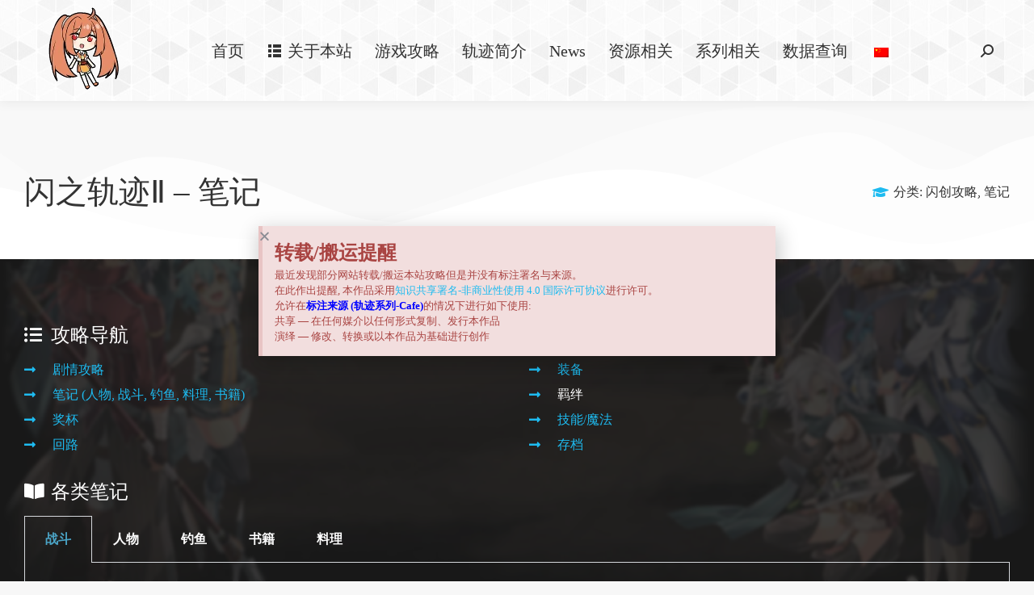

--- FILE ---
content_type: text/html; charset=UTF-8
request_url: https://trails-game.com/walkthrough/coldsteel2-notes/
body_size: 37094
content:
<!DOCTYPE html>
<!--[if !(IE 6) | !(IE 7) | !(IE 8)  ]><!-->
<html dir="ltr" lang="zh-Hans" class="no-js">
<!--<![endif]-->
<head>
	<meta charset="UTF-8" />
		<meta name="viewport" content="width=device-width, initial-scale=1, maximum-scale=1, user-scalable=0">
			<link rel="profile" href="https://gmpg.org/xfn/11" />
	<link media="all" href="https://cdn.trails-game.com/wp-content/cache/autoptimize/css/autoptimize_0fb7bda63a9205fede8080c252c616f4.css" rel="stylesheet"><title>闪之轨迹Ⅱ – 笔记 | 轨迹系列 - Cafe</title>
	<style>img:is([sizes="auto" i], [sizes^="auto," i]) { contain-intrinsic-size: 3000px 1500px }</style>
	
		<!-- All in One SEO 4.8.7.2 - aioseo.com -->
	<meta name="description" content="闪之轨迹Ⅱ收集要素笔记" />
	<meta name="robots" content="max-image-preview:large" />
	<meta name="author" content="请输入用户名"/>
	<meta name="keywords" content="闪之轨迹2,闪之轨迹ⅱ,战斗笔记,人物笔记,料理笔记,书籍笔记,钓鱼笔记" />
	<link rel="canonical" href="https://trails-game.com/walkthrough/coldsteel2-notes/" />
	<meta name="generator" content="All in One SEO (AIOSEO) 4.8.7.2" />
		<script type="application/ld+json" class="aioseo-schema">
			{"@context":"https:\/\/schema.org","@graph":[{"@type":"BreadcrumbList","@id":"https:\/\/trails-game.com\/walkthrough\/coldsteel2-notes\/#breadcrumblist","itemListElement":[{"@type":"ListItem","@id":"https:\/\/trails-game.com#listItem","position":1,"name":"\u4e3b\u9801","item":"https:\/\/trails-game.com","nextItem":{"@type":"ListItem","@id":"https:\/\/trails-game.com\/walkthrough\/#listItem","name":"\u4f5c\u54c1"}},{"@type":"ListItem","@id":"https:\/\/trails-game.com\/walkthrough\/#listItem","position":2,"name":"\u4f5c\u54c1","item":"https:\/\/trails-game.com\/walkthrough\/","nextItem":{"@type":"ListItem","@id":"https:\/\/trails-game.com\/project-category\/sen-hajimari\/#listItem","name":"\u95ea\u521b\u653b\u7565"},"previousItem":{"@type":"ListItem","@id":"https:\/\/trails-game.com#listItem","name":"\u4e3b\u9801"}},{"@type":"ListItem","@id":"https:\/\/trails-game.com\/project-category\/sen-hajimari\/#listItem","position":3,"name":"\u95ea\u521b\u653b\u7565","item":"https:\/\/trails-game.com\/project-category\/sen-hajimari\/","nextItem":{"@type":"ListItem","@id":"https:\/\/trails-game.com\/walkthrough\/coldsteel2-notes\/#listItem","name":"\u95ea\u4e4b\u8f68\u8ff9\u2161 &#8211; \u7b14\u8bb0"},"previousItem":{"@type":"ListItem","@id":"https:\/\/trails-game.com\/walkthrough\/#listItem","name":"\u4f5c\u54c1"}},{"@type":"ListItem","@id":"https:\/\/trails-game.com\/walkthrough\/coldsteel2-notes\/#listItem","position":4,"name":"\u95ea\u4e4b\u8f68\u8ff9\u2161 &#8211; \u7b14\u8bb0","previousItem":{"@type":"ListItem","@id":"https:\/\/trails-game.com\/project-category\/sen-hajimari\/#listItem","name":"\u95ea\u521b\u653b\u7565"}}]},{"@type":"Organization","@id":"https:\/\/trails-game.com\/#organization","name":"\u8f68\u8ff9\u7cfb\u5217 - Cafe","description":"\u8f68\u8ff9\u7cfb\u5217\u653b\u7565\u7ad9","url":"https:\/\/trails-game.com\/"},{"@type":"Person","@id":"https:\/\/trails-game.com\/author\/yuntaowu\/#author","url":"https:\/\/trails-game.com\/author\/yuntaowu\/","name":"\u8bf7\u8f93\u5165\u7528\u6237\u540d","image":{"@type":"ImageObject","@id":"https:\/\/trails-game.com\/walkthrough\/coldsteel2-notes\/#authorImage","url":"https:\/\/cdn.trails-game.com\/wp-content\/uploads\/2021\/02\/profile_img-96x96.png","width":96,"height":96,"caption":"\u8bf7\u8f93\u5165\u7528\u6237\u540d"}},{"@type":"WebPage","@id":"https:\/\/trails-game.com\/walkthrough\/coldsteel2-notes\/#webpage","url":"https:\/\/trails-game.com\/walkthrough\/coldsteel2-notes\/","name":"\u95ea\u4e4b\u8f68\u8ff9\u2161 \u2013 \u7b14\u8bb0 | \u8f68\u8ff9\u7cfb\u5217 - Cafe","description":"\u95ea\u4e4b\u8f68\u8ff9\u2161\u6536\u96c6\u8981\u7d20\u7b14\u8bb0","inLanguage":"zh-CN","isPartOf":{"@id":"https:\/\/trails-game.com\/#website"},"breadcrumb":{"@id":"https:\/\/trails-game.com\/walkthrough\/coldsteel2-notes\/#breadcrumblist"},"author":{"@id":"https:\/\/trails-game.com\/author\/yuntaowu\/#author"},"creator":{"@id":"https:\/\/trails-game.com\/author\/yuntaowu\/#author"},"image":{"@type":"ImageObject","url":"https:\/\/cdn.trails-game.com\/wp-content\/uploads\/2020\/09\/calw1405-1.jpg","@id":"https:\/\/trails-game.com\/walkthrough\/coldsteel2-notes\/#mainImage","width":1920,"height":1200},"primaryImageOfPage":{"@id":"https:\/\/trails-game.com\/walkthrough\/coldsteel2-notes\/#mainImage"},"datePublished":"2020-07-07T15:15:22+08:00","dateModified":"2023-04-01T15:09:47+08:00"},{"@type":"WebSite","@id":"https:\/\/trails-game.com\/#website","url":"https:\/\/trails-game.com\/","name":"\u8f68\u8ff9\u7cfb\u5217 - Cafe","description":"\u8f68\u8ff9\u7cfb\u5217\u653b\u7565\u7ad9","inLanguage":"zh-CN","publisher":{"@id":"https:\/\/trails-game.com\/#organization"}}]}
		</script>
		<!-- All in One SEO -->

<link rel='dns-prefetch' href='//www.googletagmanager.com' />
<link rel="alternate" type="application/rss+xml" title="轨迹系列 - Cafe &raquo; Feed" href="https://trails-game.com/feed/" />
<link rel="alternate" type="application/rss+xml" title="轨迹系列 - Cafe &raquo; 评论 Feed" href="https://trails-game.com/comments/feed/" />
<link rel="alternate" type="application/rss+xml" title="轨迹系列 - Cafe &raquo; 闪之轨迹Ⅱ &#8211; 笔记 评论 Feed" href="https://trails-game.com/walkthrough/coldsteel2-notes/feed/" />
<script>
window._wpemojiSettings = {"baseUrl":"https:\/\/s.w.org\/images\/core\/emoji\/16.0.1\/72x72\/","ext":".png","svgUrl":"https:\/\/s.w.org\/images\/core\/emoji\/16.0.1\/svg\/","svgExt":".svg","source":{"concatemoji":"https:\/\/cdn.trails-game.com\/wp-includes\/js\/wp-emoji-release.min.js?ver=6.8.3"}};
/*! This file is auto-generated */
!function(s,n){var o,i,e;function c(e){try{var t={supportTests:e,timestamp:(new Date).valueOf()};sessionStorage.setItem(o,JSON.stringify(t))}catch(e){}}function p(e,t,n){e.clearRect(0,0,e.canvas.width,e.canvas.height),e.fillText(t,0,0);var t=new Uint32Array(e.getImageData(0,0,e.canvas.width,e.canvas.height).data),a=(e.clearRect(0,0,e.canvas.width,e.canvas.height),e.fillText(n,0,0),new Uint32Array(e.getImageData(0,0,e.canvas.width,e.canvas.height).data));return t.every(function(e,t){return e===a[t]})}function u(e,t){e.clearRect(0,0,e.canvas.width,e.canvas.height),e.fillText(t,0,0);for(var n=e.getImageData(16,16,1,1),a=0;a<n.data.length;a++)if(0!==n.data[a])return!1;return!0}function f(e,t,n,a){switch(t){case"flag":return n(e,"\ud83c\udff3\ufe0f\u200d\u26a7\ufe0f","\ud83c\udff3\ufe0f\u200b\u26a7\ufe0f")?!1:!n(e,"\ud83c\udde8\ud83c\uddf6","\ud83c\udde8\u200b\ud83c\uddf6")&&!n(e,"\ud83c\udff4\udb40\udc67\udb40\udc62\udb40\udc65\udb40\udc6e\udb40\udc67\udb40\udc7f","\ud83c\udff4\u200b\udb40\udc67\u200b\udb40\udc62\u200b\udb40\udc65\u200b\udb40\udc6e\u200b\udb40\udc67\u200b\udb40\udc7f");case"emoji":return!a(e,"\ud83e\udedf")}return!1}function g(e,t,n,a){var r="undefined"!=typeof WorkerGlobalScope&&self instanceof WorkerGlobalScope?new OffscreenCanvas(300,150):s.createElement("canvas"),o=r.getContext("2d",{willReadFrequently:!0}),i=(o.textBaseline="top",o.font="600 32px Arial",{});return e.forEach(function(e){i[e]=t(o,e,n,a)}),i}function t(e){var t=s.createElement("script");t.src=e,t.defer=!0,s.head.appendChild(t)}"undefined"!=typeof Promise&&(o="wpEmojiSettingsSupports",i=["flag","emoji"],n.supports={everything:!0,everythingExceptFlag:!0},e=new Promise(function(e){s.addEventListener("DOMContentLoaded",e,{once:!0})}),new Promise(function(t){var n=function(){try{var e=JSON.parse(sessionStorage.getItem(o));if("object"==typeof e&&"number"==typeof e.timestamp&&(new Date).valueOf()<e.timestamp+604800&&"object"==typeof e.supportTests)return e.supportTests}catch(e){}return null}();if(!n){if("undefined"!=typeof Worker&&"undefined"!=typeof OffscreenCanvas&&"undefined"!=typeof URL&&URL.createObjectURL&&"undefined"!=typeof Blob)try{var e="postMessage("+g.toString()+"("+[JSON.stringify(i),f.toString(),p.toString(),u.toString()].join(",")+"));",a=new Blob([e],{type:"text/javascript"}),r=new Worker(URL.createObjectURL(a),{name:"wpTestEmojiSupports"});return void(r.onmessage=function(e){c(n=e.data),r.terminate(),t(n)})}catch(e){}c(n=g(i,f,p,u))}t(n)}).then(function(e){for(var t in e)n.supports[t]=e[t],n.supports.everything=n.supports.everything&&n.supports[t],"flag"!==t&&(n.supports.everythingExceptFlag=n.supports.everythingExceptFlag&&n.supports[t]);n.supports.everythingExceptFlag=n.supports.everythingExceptFlag&&!n.supports.flag,n.DOMReady=!1,n.readyCallback=function(){n.DOMReady=!0}}).then(function(){return e}).then(function(){var e;n.supports.everything||(n.readyCallback(),(e=n.source||{}).concatemoji?t(e.concatemoji):e.wpemoji&&e.twemoji&&(t(e.twemoji),t(e.wpemoji)))}))}((window,document),window._wpemojiSettings);
</script>
<style id='wp-emoji-styles-inline-css'>

	img.wp-smiley, img.emoji {
		display: inline !important;
		border: none !important;
		box-shadow: none !important;
		height: 1em !important;
		width: 1em !important;
		margin: 0 0.07em !important;
		vertical-align: -0.1em !important;
		background: none !important;
		padding: 0 !important;
	}
</style>
<style id='classic-theme-styles-inline-css'>
/*! This file is auto-generated */
.wp-block-button__link{color:#fff;background-color:#32373c;border-radius:9999px;box-shadow:none;text-decoration:none;padding:calc(.667em + 2px) calc(1.333em + 2px);font-size:1.125em}.wp-block-file__button{background:#32373c;color:#fff;text-decoration:none}
</style>
<style id='filebird-block-filebird-gallery-style-inline-css'>
ul.filebird-block-filebird-gallery{margin:auto!important;padding:0!important;width:100%}ul.filebird-block-filebird-gallery.layout-grid{display:grid;grid-gap:20px;align-items:stretch;grid-template-columns:repeat(var(--columns),1fr);justify-items:stretch}ul.filebird-block-filebird-gallery.layout-grid li img{border:1px solid #ccc;box-shadow:2px 2px 6px 0 rgba(0,0,0,.3);height:100%;max-width:100%;-o-object-fit:cover;object-fit:cover;width:100%}ul.filebird-block-filebird-gallery.layout-masonry{-moz-column-count:var(--columns);-moz-column-gap:var(--space);column-gap:var(--space);-moz-column-width:var(--min-width);columns:var(--min-width) var(--columns);display:block;overflow:auto}ul.filebird-block-filebird-gallery.layout-masonry li{margin-bottom:var(--space)}ul.filebird-block-filebird-gallery li{list-style:none}ul.filebird-block-filebird-gallery li figure{height:100%;margin:0;padding:0;position:relative;width:100%}ul.filebird-block-filebird-gallery li figure figcaption{background:linear-gradient(0deg,rgba(0,0,0,.7),rgba(0,0,0,.3) 70%,transparent);bottom:0;box-sizing:border-box;color:#fff;font-size:.8em;margin:0;max-height:100%;overflow:auto;padding:3em .77em .7em;position:absolute;text-align:center;width:100%;z-index:2}ul.filebird-block-filebird-gallery li figure figcaption a{color:inherit}

</style>
<style id='global-styles-inline-css'>
:root{--wp--preset--aspect-ratio--square: 1;--wp--preset--aspect-ratio--4-3: 4/3;--wp--preset--aspect-ratio--3-4: 3/4;--wp--preset--aspect-ratio--3-2: 3/2;--wp--preset--aspect-ratio--2-3: 2/3;--wp--preset--aspect-ratio--16-9: 16/9;--wp--preset--aspect-ratio--9-16: 9/16;--wp--preset--color--black: #000000;--wp--preset--color--cyan-bluish-gray: #abb8c3;--wp--preset--color--white: #FFF;--wp--preset--color--pale-pink: #f78da7;--wp--preset--color--vivid-red: #cf2e2e;--wp--preset--color--luminous-vivid-orange: #ff6900;--wp--preset--color--luminous-vivid-amber: #fcb900;--wp--preset--color--light-green-cyan: #7bdcb5;--wp--preset--color--vivid-green-cyan: #00d084;--wp--preset--color--pale-cyan-blue: #8ed1fc;--wp--preset--color--vivid-cyan-blue: #0693e3;--wp--preset--color--vivid-purple: #9b51e0;--wp--preset--color--accent: #1ebbf0;--wp--preset--color--dark-gray: #111;--wp--preset--color--light-gray: #767676;--wp--preset--gradient--vivid-cyan-blue-to-vivid-purple: linear-gradient(135deg,rgba(6,147,227,1) 0%,rgb(155,81,224) 100%);--wp--preset--gradient--light-green-cyan-to-vivid-green-cyan: linear-gradient(135deg,rgb(122,220,180) 0%,rgb(0,208,130) 100%);--wp--preset--gradient--luminous-vivid-amber-to-luminous-vivid-orange: linear-gradient(135deg,rgba(252,185,0,1) 0%,rgba(255,105,0,1) 100%);--wp--preset--gradient--luminous-vivid-orange-to-vivid-red: linear-gradient(135deg,rgba(255,105,0,1) 0%,rgb(207,46,46) 100%);--wp--preset--gradient--very-light-gray-to-cyan-bluish-gray: linear-gradient(135deg,rgb(238,238,238) 0%,rgb(169,184,195) 100%);--wp--preset--gradient--cool-to-warm-spectrum: linear-gradient(135deg,rgb(74,234,220) 0%,rgb(151,120,209) 20%,rgb(207,42,186) 40%,rgb(238,44,130) 60%,rgb(251,105,98) 80%,rgb(254,248,76) 100%);--wp--preset--gradient--blush-light-purple: linear-gradient(135deg,rgb(255,206,236) 0%,rgb(152,150,240) 100%);--wp--preset--gradient--blush-bordeaux: linear-gradient(135deg,rgb(254,205,165) 0%,rgb(254,45,45) 50%,rgb(107,0,62) 100%);--wp--preset--gradient--luminous-dusk: linear-gradient(135deg,rgb(255,203,112) 0%,rgb(199,81,192) 50%,rgb(65,88,208) 100%);--wp--preset--gradient--pale-ocean: linear-gradient(135deg,rgb(255,245,203) 0%,rgb(182,227,212) 50%,rgb(51,167,181) 100%);--wp--preset--gradient--electric-grass: linear-gradient(135deg,rgb(202,248,128) 0%,rgb(113,206,126) 100%);--wp--preset--gradient--midnight: linear-gradient(135deg,rgb(2,3,129) 0%,rgb(40,116,252) 100%);--wp--preset--font-size--small: 13px;--wp--preset--font-size--medium: 20px;--wp--preset--font-size--large: 36px;--wp--preset--font-size--x-large: 42px;--wp--preset--spacing--20: 0.44rem;--wp--preset--spacing--30: 0.67rem;--wp--preset--spacing--40: 1rem;--wp--preset--spacing--50: 1.5rem;--wp--preset--spacing--60: 2.25rem;--wp--preset--spacing--70: 3.38rem;--wp--preset--spacing--80: 5.06rem;--wp--preset--shadow--natural: 6px 6px 9px rgba(0, 0, 0, 0.2);--wp--preset--shadow--deep: 12px 12px 50px rgba(0, 0, 0, 0.4);--wp--preset--shadow--sharp: 6px 6px 0px rgba(0, 0, 0, 0.2);--wp--preset--shadow--outlined: 6px 6px 0px -3px rgba(255, 255, 255, 1), 6px 6px rgba(0, 0, 0, 1);--wp--preset--shadow--crisp: 6px 6px 0px rgba(0, 0, 0, 1);}:where(.is-layout-flex){gap: 0.5em;}:where(.is-layout-grid){gap: 0.5em;}body .is-layout-flex{display: flex;}.is-layout-flex{flex-wrap: wrap;align-items: center;}.is-layout-flex > :is(*, div){margin: 0;}body .is-layout-grid{display: grid;}.is-layout-grid > :is(*, div){margin: 0;}:where(.wp-block-columns.is-layout-flex){gap: 2em;}:where(.wp-block-columns.is-layout-grid){gap: 2em;}:where(.wp-block-post-template.is-layout-flex){gap: 1.25em;}:where(.wp-block-post-template.is-layout-grid){gap: 1.25em;}.has-black-color{color: var(--wp--preset--color--black) !important;}.has-cyan-bluish-gray-color{color: var(--wp--preset--color--cyan-bluish-gray) !important;}.has-white-color{color: var(--wp--preset--color--white) !important;}.has-pale-pink-color{color: var(--wp--preset--color--pale-pink) !important;}.has-vivid-red-color{color: var(--wp--preset--color--vivid-red) !important;}.has-luminous-vivid-orange-color{color: var(--wp--preset--color--luminous-vivid-orange) !important;}.has-luminous-vivid-amber-color{color: var(--wp--preset--color--luminous-vivid-amber) !important;}.has-light-green-cyan-color{color: var(--wp--preset--color--light-green-cyan) !important;}.has-vivid-green-cyan-color{color: var(--wp--preset--color--vivid-green-cyan) !important;}.has-pale-cyan-blue-color{color: var(--wp--preset--color--pale-cyan-blue) !important;}.has-vivid-cyan-blue-color{color: var(--wp--preset--color--vivid-cyan-blue) !important;}.has-vivid-purple-color{color: var(--wp--preset--color--vivid-purple) !important;}.has-black-background-color{background-color: var(--wp--preset--color--black) !important;}.has-cyan-bluish-gray-background-color{background-color: var(--wp--preset--color--cyan-bluish-gray) !important;}.has-white-background-color{background-color: var(--wp--preset--color--white) !important;}.has-pale-pink-background-color{background-color: var(--wp--preset--color--pale-pink) !important;}.has-vivid-red-background-color{background-color: var(--wp--preset--color--vivid-red) !important;}.has-luminous-vivid-orange-background-color{background-color: var(--wp--preset--color--luminous-vivid-orange) !important;}.has-luminous-vivid-amber-background-color{background-color: var(--wp--preset--color--luminous-vivid-amber) !important;}.has-light-green-cyan-background-color{background-color: var(--wp--preset--color--light-green-cyan) !important;}.has-vivid-green-cyan-background-color{background-color: var(--wp--preset--color--vivid-green-cyan) !important;}.has-pale-cyan-blue-background-color{background-color: var(--wp--preset--color--pale-cyan-blue) !important;}.has-vivid-cyan-blue-background-color{background-color: var(--wp--preset--color--vivid-cyan-blue) !important;}.has-vivid-purple-background-color{background-color: var(--wp--preset--color--vivid-purple) !important;}.has-black-border-color{border-color: var(--wp--preset--color--black) !important;}.has-cyan-bluish-gray-border-color{border-color: var(--wp--preset--color--cyan-bluish-gray) !important;}.has-white-border-color{border-color: var(--wp--preset--color--white) !important;}.has-pale-pink-border-color{border-color: var(--wp--preset--color--pale-pink) !important;}.has-vivid-red-border-color{border-color: var(--wp--preset--color--vivid-red) !important;}.has-luminous-vivid-orange-border-color{border-color: var(--wp--preset--color--luminous-vivid-orange) !important;}.has-luminous-vivid-amber-border-color{border-color: var(--wp--preset--color--luminous-vivid-amber) !important;}.has-light-green-cyan-border-color{border-color: var(--wp--preset--color--light-green-cyan) !important;}.has-vivid-green-cyan-border-color{border-color: var(--wp--preset--color--vivid-green-cyan) !important;}.has-pale-cyan-blue-border-color{border-color: var(--wp--preset--color--pale-cyan-blue) !important;}.has-vivid-cyan-blue-border-color{border-color: var(--wp--preset--color--vivid-cyan-blue) !important;}.has-vivid-purple-border-color{border-color: var(--wp--preset--color--vivid-purple) !important;}.has-vivid-cyan-blue-to-vivid-purple-gradient-background{background: var(--wp--preset--gradient--vivid-cyan-blue-to-vivid-purple) !important;}.has-light-green-cyan-to-vivid-green-cyan-gradient-background{background: var(--wp--preset--gradient--light-green-cyan-to-vivid-green-cyan) !important;}.has-luminous-vivid-amber-to-luminous-vivid-orange-gradient-background{background: var(--wp--preset--gradient--luminous-vivid-amber-to-luminous-vivid-orange) !important;}.has-luminous-vivid-orange-to-vivid-red-gradient-background{background: var(--wp--preset--gradient--luminous-vivid-orange-to-vivid-red) !important;}.has-very-light-gray-to-cyan-bluish-gray-gradient-background{background: var(--wp--preset--gradient--very-light-gray-to-cyan-bluish-gray) !important;}.has-cool-to-warm-spectrum-gradient-background{background: var(--wp--preset--gradient--cool-to-warm-spectrum) !important;}.has-blush-light-purple-gradient-background{background: var(--wp--preset--gradient--blush-light-purple) !important;}.has-blush-bordeaux-gradient-background{background: var(--wp--preset--gradient--blush-bordeaux) !important;}.has-luminous-dusk-gradient-background{background: var(--wp--preset--gradient--luminous-dusk) !important;}.has-pale-ocean-gradient-background{background: var(--wp--preset--gradient--pale-ocean) !important;}.has-electric-grass-gradient-background{background: var(--wp--preset--gradient--electric-grass) !important;}.has-midnight-gradient-background{background: var(--wp--preset--gradient--midnight) !important;}.has-small-font-size{font-size: var(--wp--preset--font-size--small) !important;}.has-medium-font-size{font-size: var(--wp--preset--font-size--medium) !important;}.has-large-font-size{font-size: var(--wp--preset--font-size--large) !important;}.has-x-large-font-size{font-size: var(--wp--preset--font-size--x-large) !important;}
:where(.wp-block-post-template.is-layout-flex){gap: 1.25em;}:where(.wp-block-post-template.is-layout-grid){gap: 1.25em;}
:where(.wp-block-columns.is-layout-flex){gap: 2em;}:where(.wp-block-columns.is-layout-grid){gap: 2em;}
:root :where(.wp-block-pullquote){font-size: 1.5em;line-height: 1.6;}
</style>




<style id='elementor-frontend-inline-css'>
.elementor-5800 .elementor-element.elementor-element-2f6d5a5e .elementor-icon-list-icon i{color:#1ebbf0;}.elementor-5800 .elementor-element.elementor-element-2f6d5a5e .elementor-icon-list-icon svg{fill:#1ebbf0;}.elementor-5800 .elementor-element.elementor-element-75e3c4a6 .elementor-icon-list-icon i{color:#1ebbf0;}.elementor-5800 .elementor-element.elementor-element-75e3c4a6 .elementor-icon-list-icon svg{fill:#1ebbf0;}
.elementor-808 .elementor-element.elementor-element-51d7eb5e .elementor-nav-menu--main .elementor-item{color:#333333;fill:#333333;}.elementor-808 .elementor-element.elementor-element-51d7eb5e .elementor-nav-menu--main .elementor-item:hover,
					.elementor-808 .elementor-element.elementor-element-51d7eb5e .elementor-nav-menu--main .elementor-item.elementor-item-active,
					.elementor-808 .elementor-element.elementor-element-51d7eb5e .elementor-nav-menu--main .elementor-item.highlighted,
					.elementor-808 .elementor-element.elementor-element-51d7eb5e .elementor-nav-menu--main .elementor-item:focus{color:#1ebbf0;fill:#1ebbf0;}.elementor-808 .elementor-element.elementor-element-51d7eb5e .elementor-nav-menu--main .elementor-item.elementor-item-active{color:#1ebbf0;}.elementor-808 .elementor-element.elementor-element-b61025e .elementor-icon-box-title{color:#333333;}.elementor-808 .elementor-element.elementor-element-b61025e .elementor-icon-box-description{color:#adafb3;}.elementor-808 .elementor-element.elementor-element-44eafa5 .elementor-icon-box-title{color:#333333;}.elementor-808 .elementor-element.elementor-element-44eafa5 .elementor-icon-box-description{color:#adafb3;}.elementor-808 .elementor-element.elementor-element-13c1c87 .elementor-social-icon:hover{background-color:#1ebbf0;}.elementor-808 .elementor-element.elementor-element-9379f27 .elementor-post__title, .elementor-808 .elementor-element.elementor-element-9379f27 .elementor-post__title a{color:#333333;}.elementor-808 .elementor-element.elementor-element-9379f27 .elementor-post__meta-data{color:#adafb3;}
.elementor-13673 .elementor-element.elementor-element-36c68e7c .elementor-icon-list-icon i{color:#1ebbf0;}.elementor-13673 .elementor-element.elementor-element-36c68e7c .elementor-icon-list-icon svg{fill:#1ebbf0;}.elementor-13673 .elementor-element.elementor-element-36c68e7c .elementor-icon-list-text, .elementor-13673 .elementor-element.elementor-element-36c68e7c .elementor-icon-list-text a{color:#333333;}.elementor-13673 .elementor-element.elementor-element-25a96855:not(.elementor-motion-effects-element-type-background), .elementor-13673 .elementor-element.elementor-element-25a96855 > .elementor-motion-effects-container > .elementor-motion-effects-layer{background-image:url("https://cdn.trails-game.com/wp-content/uploads/2020/06/旧7.jpg");}.elementor-13673 .elementor-element.elementor-element-25a96855 > .elementor-background-overlay{background-color:#222222;}
</style>

















<link rel='stylesheet' id='elementor-post-2554-css' href='https://cdn.trails-game.com/wp-content/cache/autoptimize/css/autoptimize_single_482c8d6c21fd25dcd2cf4cf3cdc4d7c3.css?ver=1759810260' media='all' />





<link rel='stylesheet' id='elementor-post-5800-css' href='https://cdn.trails-game.com/wp-content/cache/autoptimize/css/autoptimize_single_fb5f6692754c4a78e5142a7e55c15985.css?ver=1759811410' media='all' />
<link rel='stylesheet' id='elementor-post-13738-css' href='https://cdn.trails-game.com/wp-content/cache/autoptimize/css/autoptimize_single_5a4c0f9ec2a9c8079513db28d7c18004.css?ver=1759810281' media='all' />
<link rel='stylesheet' id='elementor-post-808-css' href='https://cdn.trails-game.com/wp-content/cache/autoptimize/css/autoptimize_single_f03e56da75febcc932accc977f777a30.css?ver=1759810260' media='all' />
<link rel='stylesheet' id='elementor-post-13673-css' href='https://cdn.trails-game.com/wp-content/cache/autoptimize/css/autoptimize_single_b3ef389df3bddf24632e9052e48925e5.css?ver=1759810371' media='all' />

<style id='dt-main-inline-css'>
body #load {
  display: block;
  height: 100%;
  overflow: hidden;
  position: fixed;
  width: 100%;
  z-index: 9901;
  opacity: 1;
  visibility: visible;
  transition: all .35s ease-out;
}
.load-wrap {
  width: 100%;
  height: 100%;
  background-position: center center;
  background-repeat: no-repeat;
  text-align: center;
  display: -ms-flexbox;
  display: -ms-flex;
  display: flex;
  -ms-align-items: center;
  -ms-flex-align: center;
  align-items: center;
  -ms-flex-flow: column wrap;
  flex-flow: column wrap;
  -ms-flex-pack: center;
  -ms-justify-content: center;
  justify-content: center;
}
.load-wrap > svg {
  position: absolute;
  top: 50%;
  left: 50%;
  transform: translate(-50%,-50%);
}
#load {
  background: var(--the7-elementor-beautiful-loading-bg,#ffffff);
  --the7-beautiful-spinner-color2: var(--the7-beautiful-spinner-color,rgba(51,51,51,0.25));
}

</style>


<link rel='stylesheet' id='the7-css-vars-css' href='https://cdn.trails-game.com/wp-content/cache/autoptimize/css/autoptimize_single_3b33dd36e86b6f0a0e67cb33c8c91cb7.css?ver=dcf32ee14d79' media='all' />
<link rel='stylesheet' id='dt-custom-css' href='https://cdn.trails-game.com/wp-content/cache/autoptimize/css/autoptimize_single_5d3bf5ae1d82e3c1877af4b95f0b377a.css?ver=dcf32ee14d79' media='all' />
<link rel='stylesheet' id='dt-media-css' href='https://cdn.trails-game.com/wp-content/cache/autoptimize/css/autoptimize_single_e2f2b0a06d52f64bd207f7bc210638ca.css?ver=dcf32ee14d79' media='all' />
<link rel='stylesheet' id='the7-mega-menu-css' href='https://cdn.trails-game.com/wp-content/cache/autoptimize/css/autoptimize_single_a7811d0890bcd8a66cffdaaea2166558.css?ver=dcf32ee14d79' media='all' />
<link rel='stylesheet' id='the7-elements-albums-portfolio-css' href='https://cdn.trails-game.com/wp-content/cache/autoptimize/css/autoptimize_single_85bbfa6ab7cb8efff8b466913ac9df13.css?ver=dcf32ee14d79' media='all' />
<link rel='stylesheet' id='the7-elements-css' href='https://cdn.trails-game.com/wp-content/cache/autoptimize/css/autoptimize_single_e7c2899b73fb5866f115a3c924e0a60b.css?ver=dcf32ee14d79' media='all' />


<link rel='stylesheet' id='elementor-gf-local-roboto-css' href='https://cdn.trails-game.com/wp-content/cache/autoptimize/css/autoptimize_single_cc9794a80cb0caa93608dec77559faf4.css?ver=1756007664' media='all' />
<link rel='stylesheet' id='elementor-gf-local-robotoslab-css' href='https://cdn.trails-game.com/wp-content/cache/autoptimize/css/autoptimize_single_b7a0fb8ecc0d650fc51a8a10482e9316.css?ver=1756007712' media='all' />


<script src="https://cdn.trails-game.com/wp-includes/js/jquery/jquery.min.js?ver=3.7.1" id="jquery-core-js"></script>

<script id="dt-above-fold-js-extra">
var dtLocal = {"themeUrl":"https:\/\/cdn.trails-game.com\/wp-content\/themes\/dt-the7","passText":"\u8981\u67e5\u770b\u6b64\u52a0\u5bc6\u6587\u7ae0\uff0c\u8bf7\u5728\u4e0b\u9762\u8f93\u5165\u5bc6\u7801\uff1a","moreButtonText":{"loading":"\u52a0\u8f7d\u4e2d...","loadMore":"\u52a0\u8f7d\u66f4\u591a"},"postID":"5800","ajaxurl":"https:\/\/trails-game.com\/wp-admin\/admin-ajax.php","REST":{"baseUrl":"https:\/\/trails-game.com\/wp-json\/the7\/v1","endpoints":{"sendMail":"\/send-mail"}},"contactMessages":{"required":"One or more fields have an error. Please check and try again.","terms":"\u8bf7\u63a5\u53d7\u9690\u79c1\u653f\u7b56\u3002","fillTheCaptchaError":"\u8bf7\u586b\u5199\u9a8c\u8bc1\u7801\u3002"},"captchaSiteKey":"","ajaxNonce":"cb2bad8538","pageData":"","themeSettings":{"smoothScroll":"on","lazyLoading":false,"desktopHeader":{"height":125},"ToggleCaptionEnabled":"disabled","ToggleCaption":"\u5bfc\u822a","floatingHeader":{"showAfter":94,"showMenu":true,"height":70,"logo":{"showLogo":true,"html":"<img class=\" preload-me\" src=\"https:\/\/cdn.trails-game.com\/wp-content\/uploads\/2022\/03\/2022-renne-cpu-64x64-1.png\" srcset=\"https:\/\/cdn.trails-game.com\/wp-content\/uploads\/2022\/03\/2022-renne-cpu-64x64-1.png 64w, https:\/\/cdn.trails-game.com\/wp-content\/uploads\/2022\/03\/2022-renne-cpu-108x108-1.png 108w\" width=\"64\" height=\"64\"   sizes=\"64px\" alt=\"\u8f68\u8ff9\u7cfb\u5217 - Cafe\" \/>","url":"https:\/\/trails-game.com\/"}},"topLine":{"floatingTopLine":{"logo":{"showLogo":false,"html":""}}},"mobileHeader":{"firstSwitchPoint":997,"secondSwitchPoint":778,"firstSwitchPointHeight":60,"secondSwitchPointHeight":60,"mobileToggleCaptionEnabled":"left","mobileToggleCaption":"\u8f68\u8ff9\u7cfb\u5217 - Caf\u00e9"},"stickyMobileHeaderFirstSwitch":{"logo":{"html":"<img class=\" preload-me\" src=\"https:\/\/cdn.trails-game.com\/wp-content\/uploads\/2021\/01\/logo-2021-108x108-1.png\" srcset=\"https:\/\/cdn.trails-game.com\/wp-content\/uploads\/2021\/01\/logo-2021-108x108-1.png 108w, https:\/\/cdn.trails-game.com\/wp-content\/uploads\/2021\/01\/logo-2021-214x214-1.png 216w\" width=\"108\" height=\"108\"   sizes=\"108px\" alt=\"\u8f68\u8ff9\u7cfb\u5217 - Cafe\" \/>"}},"stickyMobileHeaderSecondSwitch":{"logo":{"html":"<img class=\" preload-me\" src=\"https:\/\/cdn.trails-game.com\/wp-content\/uploads\/2021\/01\/logo-2021-108x108-1.png\" srcset=\"https:\/\/cdn.trails-game.com\/wp-content\/uploads\/2021\/01\/logo-2021-108x108-1.png 108w, https:\/\/cdn.trails-game.com\/wp-content\/uploads\/2021\/01\/logo-2021-214x214-1.png 216w\" width=\"108\" height=\"108\"   sizes=\"108px\" alt=\"\u8f68\u8ff9\u7cfb\u5217 - Cafe\" \/>"}},"sidebar":{"switchPoint":992},"boxedWidth":"1280px"},"elementor":{"settings":{"container_width":1300}}};
var dtShare = {"shareButtonText":{"facebook":"\u5206\u4eab\u5230 Facebook","twitter":"\u5206\u4eab\u5230X","pinterest":"\u8ba2\u5b83","linkedin":"\u5206\u4eab\u5230Linkedin","whatsapp":"\u5206\u4eab\u5230WhatsApp"},"overlayOpacity":"85"};
</script>


<!-- Google tag (gtag.js) snippet added by Site Kit -->
<!-- Site Kit 添加的 Google Analytics 代码段 -->
<script src="https://www.googletagmanager.com/gtag/js?id=G-ZMQ6F6FZD9" id="google_gtagjs-js" async></script>
<script id="google_gtagjs-js-after">
window.dataLayer = window.dataLayer || [];function gtag(){dataLayer.push(arguments);}
gtag("set","linker",{"domains":["trails-game.com"]});
gtag("js", new Date());
gtag("set", "developer_id.dZTNiMT", true);
gtag("config", "G-ZMQ6F6FZD9");
</script>
<link rel="https://api.w.org/" href="https://trails-game.com/wp-json/" /><link rel="alternate" title="JSON" type="application/json" href="https://trails-game.com/wp-json/wp/v2/dt_portfolio/5800" /><link rel="EditURI" type="application/rsd+xml" title="RSD" href="https://trails-game.com/xmlrpc.php?rsd" />
<meta name="generator" content="WordPress 6.8.3" />
<link rel='shortlink' href='https://trails-game.com/?p=5800' />
<link rel="alternate" title="oEmbed (JSON)" type="application/json+oembed" href="https://trails-game.com/wp-json/oembed/1.0/embed?url=https%3A%2F%2Ftrails-game.com%2Fwalkthrough%2Fcoldsteel2-notes%2F" />
<link rel="alternate" title="oEmbed (XML)" type="text/xml+oembed" href="https://trails-game.com/wp-json/oembed/1.0/embed?url=https%3A%2F%2Ftrails-game.com%2Fwalkthrough%2Fcoldsteel2-notes%2F&#038;format=xml" />
<meta name="generator" content="Site Kit by Google 1.170.0" /><script>document.createElement( "picture" );if(!window.HTMLPictureElement && document.addEventListener) {window.addEventListener("DOMContentLoaded", function() {var s = document.createElement("script");s.src = "https://cdn.trails-game.com/wp-content/plugins/webp-express/js/picturefill.min.js";document.body.appendChild(s);});}</script><link rel="alternate" hreflang="zh-CN" href="https://trails-game.com/walkthrough/coldsteel2-notes/"/>
<link rel="alternate" hreflang="en-US" href="https://trails-game.com/en/walkthrough/coldsteel2-notes/"/>
<link rel="alternate" hreflang="zh" href="https://trails-game.com/walkthrough/coldsteel2-notes/"/>
<link rel="alternate" hreflang="en" href="https://trails-game.com/en/walkthrough/coldsteel2-notes/"/>
<style type="text/css">
                    .ctl-bullets-container {
                display: block;
                position: fixed;
                right: 0;
                height: 100%;
                z-index: 1049;
                font-weight: normal;
                height: 70vh;
                overflow-x: hidden;
                overflow-y: auto;
                margin: 15vh auto;
            }</style><!-- Analytics by WP Statistics - https://wp-statistics.com -->
<meta name="google-site-verification" content="x5RNuZAVTCM06zXNNb5YueIC1i24d0TpZVSiADexmzs"><meta name="generator" content="Elementor 3.30.3; settings: css_print_method-external, google_font-enabled, font_display-auto">

<style>.recentcomments a{display:inline !important;padding:0 !important;margin:0 !important;}</style>			<style>
				.e-con.e-parent:nth-of-type(n+4):not(.e-lazyloaded):not(.e-no-lazyload),
				.e-con.e-parent:nth-of-type(n+4):not(.e-lazyloaded):not(.e-no-lazyload) * {
					background-image: none !important;
				}
				@media screen and (max-height: 1024px) {
					.e-con.e-parent:nth-of-type(n+3):not(.e-lazyloaded):not(.e-no-lazyload),
					.e-con.e-parent:nth-of-type(n+3):not(.e-lazyloaded):not(.e-no-lazyload) * {
						background-image: none !important;
					}
				}
				@media screen and (max-height: 640px) {
					.e-con.e-parent:nth-of-type(n+2):not(.e-lazyloaded):not(.e-no-lazyload),
					.e-con.e-parent:nth-of-type(n+2):not(.e-lazyloaded):not(.e-no-lazyload) * {
						background-image: none !important;
					}
				}
			</style>
			
<!-- Site Kit 添加的 Google Tag Manager 代码段 -->
<script>
			( function( w, d, s, l, i ) {
				w[l] = w[l] || [];
				w[l].push( {'gtm.start': new Date().getTime(), event: 'gtm.js'} );
				var f = d.getElementsByTagName( s )[0],
					j = d.createElement( s ), dl = l != 'dataLayer' ? '&l=' + l : '';
				j.async = true;
				j.src = 'https://www.googletagmanager.com/gtm.js?id=' + i + dl;
				f.parentNode.insertBefore( j, f );
			} )( window, document, 'script', 'dataLayer', 'GTM-K6VQFRC' );
			
</script>

<!-- 结束 Site Kit 添加的 Google Tag Manager 代码段 -->
<script type="text/javascript" id="the7-loader-script">
document.addEventListener("DOMContentLoaded", function(event) {
	var load = document.getElementById("load");
	if(!load.classList.contains('loader-removed')){
		var removeLoading = setTimeout(function() {
			load.className += " loader-removed";
		}, 300);
	}
});
</script>
		<link rel="icon" href="https://cdn.trails-game.com/wp-content/uploads/2021/01/cropped-cup-2021-636x636-1-32x32.png" sizes="32x32" />
<link rel="icon" href="https://cdn.trails-game.com/wp-content/uploads/2021/01/cropped-cup-2021-636x636-1-192x192.png" sizes="192x192" />
<link rel="apple-touch-icon" href="https://cdn.trails-game.com/wp-content/uploads/2021/01/cropped-cup-2021-636x636-1-180x180.png" />
<meta name="msapplication-TileImage" content="https://cdn.trails-game.com/wp-content/uploads/2021/01/cropped-cup-2021-636x636-1-270x270.png" />
<style id='the7-custom-inline-css' type='text/css'>
.sub-nav .menu-item i.fa,
.sub-nav .menu-item i.fas,
.sub-nav .menu-item i.far,
.sub-nav .menu-item i.fab {
	text-align: center;
	width: 1.25em;
}


</style>
</head>
<body id="the7-body" class="wp-singular dt_portfolio-template-default single single-portfolio postid-5800 wp-custom-logo wp-embed-responsive wp-theme-dt-the7 wp-child-theme-dt-the7-child the7-core-ver-2.7.10 translatepress-zh_CN title-off dt-responsive-on right-mobile-menu-close-icon ouside-menu-close-icon mobile-hamburger-close-bg-enable mobile-hamburger-close-bg-hover-enable  fade-medium-mobile-menu-close-icon fade-medium-menu-close-icon accent-gradient srcset-enabled btn-flat custom-btn-color custom-btn-hover-color phantom-sticky phantom-shadow-decoration phantom-custom-logo-on floating-mobile-menu-icon top-header first-switch-logo-left first-switch-menu-right second-switch-logo-left second-switch-menu-right right-mobile-menu layzr-loading-on popup-message-style the7-ver-12.5.2 dt-fa-compatibility elementor-default elementor-template-full-width elementor-clear-template elementor-kit-2554 elementor-page elementor-page-5800 elementor-page-13673">
		<!-- 由 Site Kit 添加的 Google 跟踪代码管理器 (noscript) 代码段 -->
		<noscript>
			<iframe src="https://www.googletagmanager.com/ns.html?id=GTM-K6VQFRC" height="0" width="0" style="display:none;visibility:hidden"></iframe>
		</noscript>
		<!-- 结束 Site Kit 添加的 Google 跟踪代码管理器 (noscript) 代码段 -->
		<!-- The7 12.5.2 -->
<div id="load" class="spinner-loader">
	<div class="load-wrap"><style type="text/css">
    [class*="the7-spinner-animate-"]{
        animation: spinner-animation 1s cubic-bezier(1,1,1,1) infinite;
        x:46.5px;
        y:40px;
        width:7px;
        height:20px;
        fill:var(--the7-beautiful-spinner-color2);
        opacity: 0.2;
    }
    .the7-spinner-animate-2{
        animation-delay: 0.083s;
    }
    .the7-spinner-animate-3{
        animation-delay: 0.166s;
    }
    .the7-spinner-animate-4{
         animation-delay: 0.25s;
    }
    .the7-spinner-animate-5{
         animation-delay: 0.33s;
    }
    .the7-spinner-animate-6{
         animation-delay: 0.416s;
    }
    .the7-spinner-animate-7{
         animation-delay: 0.5s;
    }
    .the7-spinner-animate-8{
         animation-delay: 0.58s;
    }
    .the7-spinner-animate-9{
         animation-delay: 0.666s;
    }
    .the7-spinner-animate-10{
         animation-delay: 0.75s;
    }
    .the7-spinner-animate-11{
        animation-delay: 0.83s;
    }
    .the7-spinner-animate-12{
        animation-delay: 0.916s;
    }
    @keyframes spinner-animation{
        from {
            opacity: 1;
        }
        to{
            opacity: 0;
        }
    }
</style>
<svg width="75px" height="75px" xmlns="http://www.w3.org/2000/svg" viewBox="0 0 100 100" preserveAspectRatio="xMidYMid">
	<rect class="the7-spinner-animate-1" rx="5" ry="5" transform="rotate(0 50 50) translate(0 -30)"></rect>
	<rect class="the7-spinner-animate-2" rx="5" ry="5" transform="rotate(30 50 50) translate(0 -30)"></rect>
	<rect class="the7-spinner-animate-3" rx="5" ry="5" transform="rotate(60 50 50) translate(0 -30)"></rect>
	<rect class="the7-spinner-animate-4" rx="5" ry="5" transform="rotate(90 50 50) translate(0 -30)"></rect>
	<rect class="the7-spinner-animate-5" rx="5" ry="5" transform="rotate(120 50 50) translate(0 -30)"></rect>
	<rect class="the7-spinner-animate-6" rx="5" ry="5" transform="rotate(150 50 50) translate(0 -30)"></rect>
	<rect class="the7-spinner-animate-7" rx="5" ry="5" transform="rotate(180 50 50) translate(0 -30)"></rect>
	<rect class="the7-spinner-animate-8" rx="5" ry="5" transform="rotate(210 50 50) translate(0 -30)"></rect>
	<rect class="the7-spinner-animate-9" rx="5" ry="5" transform="rotate(240 50 50) translate(0 -30)"></rect>
	<rect class="the7-spinner-animate-10" rx="5" ry="5" transform="rotate(270 50 50) translate(0 -30)"></rect>
	<rect class="the7-spinner-animate-11" rx="5" ry="5" transform="rotate(300 50 50) translate(0 -30)"></rect>
	<rect class="the7-spinner-animate-12" rx="5" ry="5" transform="rotate(330 50 50) translate(0 -30)"></rect>
</svg></div>
</div>
<div id="page" >
	<a class="skip-link screen-reader-text" href="#content">跳过内容</a>

<div class="masthead inline-header center widgets full-height shadow-decoration shadow-mobile-header-decoration small-mobile-menu-icon mobile-left-caption dt-parent-menu-clickable show-sub-menu-on-hover show-device-logo show-mobile-logo"  role="banner">

	<div class="top-bar full-width-line top-bar-empty top-bar-line-hide">
	<div class="top-bar-bg" ></div>
	<div class="mini-widgets left-widgets"></div><div class="mini-widgets right-widgets"></div></div>

	<header class="header-bar">

		<div class="branding">
	<div id="site-title" class="assistive-text">轨迹系列 &#8211; Cafe</div>
	<div id="site-description" class="assistive-text">轨迹系列攻略站</div>
	<a class="" href="https://trails-game.com/"><picture><source srcset="https://cdn.trails-game.com/wp-content/webp-express/webp-images/doc-root/wp-content/uploads/2021/01/logo-2021-108x108-1.png.webp 108w, https://cdn.trails-game.com/wp-content/webp-express/webp-images/doc-root/wp-content/uploads/2021/01/logo-2021-214x214-1.png.webp 216w" sizes="108px" type="image/webp"><img class=" preload-me webpexpress-processed" src="https://cdn.trails-game.com/wp-content/uploads/2021/01/logo-2021-108x108-1.png" srcset="https://cdn.trails-game.com/wp-content/uploads/2021/01/logo-2021-108x108-1.png 108w, https://cdn.trails-game.com/wp-content/uploads/2021/01/logo-2021-214x214-1.png 216w" width="108" height="108" sizes="108px" alt="轨迹系列 - Cafe"></picture><picture><source srcset="https://cdn.trails-game.com/wp-content/webp-express/webp-images/doc-root/wp-content/uploads/2021/01/logo-2021-108x108-1.png.webp 108w, https://cdn.trails-game.com/wp-content/webp-express/webp-images/doc-root/wp-content/uploads/2021/01/logo-2021-214x214-1.png.webp 216w" sizes="108px" type="image/webp"><img class="mobile-logo preload-me webpexpress-processed" src="https://cdn.trails-game.com/wp-content/uploads/2021/01/logo-2021-108x108-1.png" srcset="https://cdn.trails-game.com/wp-content/uploads/2021/01/logo-2021-108x108-1.png 108w, https://cdn.trails-game.com/wp-content/uploads/2021/01/logo-2021-214x214-1.png 216w" width="108" height="108" sizes="108px" alt="轨迹系列 - Cafe"></picture></a></div>

		<ul id="primary-menu" class="main-nav underline-decoration l-to-r-line gradient-hover outside-item-remove-margin"><li class="menu-item menu-item-type-post_type menu-item-object-page menu-item-home menu-item-2245 first depth-0"><a href='https://trails-game.com/' data-level='1'><span class="menu-item-text"><span class="menu-text">首页</span></span></a></li> <li class="menu-item menu-item-type-custom menu-item-object-custom menu-item-has-children menu-item-16964 has-children depth-0 dt-mega-menu mega-auto-width mega-column-2"><a href='#' class=' mega-menu-img mega-menu-img-left' data-level='1'><i class="fa-fw dt-icon-the7-misc-006-2" style="margin: 0px 6px 0px 0px;" ></i><span class="menu-item-text"><span class="menu-text">关于本站</span></span></a><div class="dt-mega-menu-wrap"><ul class="sub-nav gradient-hover hover-style-bg level-arrows-on"><li class="menu-item menu-item-type-post_type menu-item-object-page menu-item-2246 first depth-1 no-link dt-mega-parent wf-1-2"><a href='https://trails-game.com/about/' class=' mega-menu-img mega-menu-img-left' data-level='2'><i class="fa-fw dt-icon-the7-misc-018" style="margin: 0px 6px 0px 0px;" ></i><span class="menu-item-text"><span class="menu-text">站点建设</span></span></a></li> <li class="menu-item menu-item-type-post_type menu-item-object-page menu-item-16673 depth-1 no-link dt-mega-parent wf-1-2"><a href='https://trails-game.com/about/donation/' class=' mega-menu-img mega-menu-img-left' data-level='2'><i class="fa-fw icomoon-the7-font-the7-heart-filled" style="margin: 0px 6px 0px 0px;" ></i><span class="menu-item-text"><span class="menu-text">捐赠本站</span></span></a></li> <li class="menu-item menu-item-type-post_type menu-item-object-page menu-item-4189 depth-1 no-link dt-mega-parent wf-1-2"><a href='https://trails-game.com/about/copyright/' class=' mega-menu-img mega-menu-img-left' data-level='2'><i class="fa-fw icomoon-the7-font-the7-mail-07" style="margin: 0px 6px 0px 0px;" ></i><span class="menu-item-text"><span class="menu-text">版权声明</span></span></a></li> <li class="menu-item menu-item-type-post_type menu-item-object-page menu-item-5937 depth-1 no-link dt-mega-parent wf-1-2"><a href='https://trails-game.com/about/feedback/' class=' mega-menu-img mega-menu-img-left' data-level='2'><i class="fa-fw icomoon-the7-font-the7-mw-mail-04" style="margin: 0px 6px 0px 0px;" ></i><span class="menu-item-text"><span class="menu-text">问题反馈</span></span></a></li> <li class="menu-item menu-item-type-post_type menu-item-object-page menu-item-28310 depth-1 no-link dt-mega-parent wf-1-2"><a href='https://trails-game.com/about/team/' class=' mega-menu-img mega-menu-img-left' data-level='2'><i class="fa-fw icomoon-the7-font-the7-login-03" style="margin: 0px 6px 0px 0px;" ></i><span class="menu-item-text"><span class="menu-text">站务团队</span></span></a></li> <li class="menu-item menu-item-type-post_type menu-item-object-page menu-item-28308 depth-1 no-link dt-mega-parent wf-1-2"><a href='https://trails-game.com/about/contributors/' class=' mega-menu-img mega-menu-img-left' data-level='2'><i class="fa-fw icomoon-the7-font-the7-login-02" style="margin: 0px 6px 0px 0px;" ></i><span class="menu-item-text"><span class="menu-text">贡献殿堂</span></span></a></li> <li class="menu-item menu-item-type-post_type menu-item-object-page menu-item-29490 depth-1 no-link dt-mega-parent wf-1-2"><a href='https://trails-game.com/about/recruit/' class=' mega-menu-img mega-menu-img-left' data-level='2'><i class="fa-fw icomoon-the7-font-the7-social-04" style="margin: 0px 6px 0px 0px;" ></i><span class="menu-item-text"><span class="menu-text">加入我们</span></span></a></li> <li class="menu-item menu-item-type-post_type menu-item-object-page menu-item-40499 depth-1 no-link dt-mega-parent wf-1-2"><a href='https://trails-game.com/about/links/' class=' mega-menu-img mega-menu-img-left' data-level='2'><i class="fa-fw fas fa-user-friends" style="margin: 0px 6px 0px 0px;" ></i><span class="menu-item-text"><span class="menu-text">友情链接</span></span></a></li> </ul></div></li> <li class="menu-item menu-item-type-post_type menu-item-object-page menu-item-2247 depth-0"><a href='https://trails-game.com/walkthroughs/' data-level='1'><span class="menu-item-text"><span class="menu-text">游戏攻略</span></span></a></li> <li class="menu-item menu-item-type-custom menu-item-object-custom menu-item-has-children menu-item-2901 has-children depth-0"><a href='#' data-level='1'><span class="menu-item-text"><span class="menu-text">轨迹简介</span></span></a><ul class="sub-nav gradient-hover hover-style-bg level-arrows-on"><li class="menu-item menu-item-type-custom menu-item-object-custom menu-item-18191 first depth-1"><a href='https://trails-game.com/walkthrough/intro/' data-level='2'><span class="menu-item-text"><span class="menu-text">入坑指南</span></span></a></li> <li class="menu-item menu-item-type-post_type menu-item-object-page menu-item-17401 depth-1"><a href='https://trails-game.com/games/' data-level='2'><span class="menu-item-text"><span class="menu-text">作品一览</span></span></a></li> <li class="menu-item menu-item-type-post_type menu-item-object-page menu-item-2906 depth-1"><a href='https://trails-game.com/history/' data-level='2'><span class="menu-item-text"><span class="menu-text">大陆简史</span></span></a></li> <li class="menu-item menu-item-type-post_type menu-item-object-page menu-item-26262 depth-1"><a href='https://trails-game.com/characters/' data-level='2'><span class="menu-item-text"><span class="menu-text">角色介绍</span></span></a></li> <li class="menu-item menu-item-type-post_type menu-item-object-page menu-item-9731 depth-1"><a href='https://trails-game.com/worldmap/' data-level='2'><span class="menu-item-text"><span class="menu-text">大陆地图</span></span></a></li> <li class="menu-item menu-item-type-post_type menu-item-object-page menu-item-8252 depth-1"><a href='https://trails-game.com/regions/' data-level='2'><span class="menu-item-text"><span class="menu-text">地区介绍</span></span></a></li> <li class="menu-item menu-item-type-post_type menu-item-object-page menu-item-12908 depth-1"><a href='https://trails-game.com/organizations/' data-level='2'><span class="menu-item-text"><span class="menu-text">组织介绍</span></span></a></li> <li class="menu-item menu-item-type-post_type menu-item-object-page menu-item-15609 depth-1"><a href='https://trails-game.com/relations/' data-level='2'><span class="menu-item-text"><span class="menu-text">人物关系图</span></span></a></li> </ul></li> <li class="menu-item menu-item-type-post_type menu-item-object-page menu-item-2355 depth-0"><a href='https://trails-game.com/news/' data-level='1'><span class="menu-item-text"><span class="menu-text">News</span></span></a></li> <li class="menu-item menu-item-type-custom menu-item-object-custom menu-item-has-children menu-item-11965 has-children depth-0"><a href='#' data-level='1'><span class="menu-item-text"><span class="menu-text">资源相关</span></span></a><ul class="sub-nav gradient-hover hover-style-bg level-arrows-on"><li class="menu-item menu-item-type-post_type menu-item-object-page menu-item-30982 first depth-1"><a href='https://trails-game.com/internet/' data-level='2'><span class="menu-item-text"><span class="menu-text">科学上网</span></span></a></li> <li class="menu-item menu-item-type-post_type menu-item-object-page menu-item-2596 depth-1"><a href='https://trails-game.com/resources/' data-level='2'><span class="menu-item-text"><span class="menu-text">资源下载</span></span></a></li> </ul></li> <li class="menu-item menu-item-type-custom menu-item-object-custom menu-item-has-children menu-item-2912 has-children depth-0"><a href='#' data-level='1'><span class="menu-item-text"><span class="menu-text">系列相关</span></span></a><ul class="sub-nav gradient-hover hover-style-bg level-arrows-on"><li class="menu-item menu-item-type-post_type menu-item-object-page menu-item-2616 first depth-1"><a href='https://trails-game.com/galleries/' data-level='2'><span class="menu-item-text"><span class="menu-text">画廊</span></span></a></li> <li class="menu-item menu-item-type-post_type menu-item-object-page menu-item-2921 depth-1"><a href='https://trails-game.com/books/' data-level='2'><span class="menu-item-text"><span class="menu-text">书籍</span></span></a></li> <li class="menu-item menu-item-type-custom menu-item-object-custom menu-item-9739 depth-1"><a href='https://book.trails-game.com' target='_blank' data-level='2'><span class="menu-item-text"><span class="menu-text">咖啡屋</span></span></a></li> <li class="menu-item menu-item-type-post_type menu-item-object-page menu-item-44050 depth-1"><a href='https://trails-game.com/official/' data-level='2'><span class="menu-item-text"><span class="menu-text">官方衍生</span></span></a></li> <li class="menu-item menu-item-type-post_type menu-item-object-page menu-item-13089 depth-1"><a href='https://trails-game.com/voting/' data-level='2'><span class="menu-item-text"><span class="menu-text">Cafe投票</span></span></a></li> <li class="menu-item menu-item-type-custom menu-item-object-custom menu-item-45916 depth-1"><a href='https://docs.qq.com/sheet/DR2tZa1RBeUZFZXBN?tab=BB08J2' target='_blank' data-level='2'><span class="menu-item-text"><span class="menu-text">官方投票</span></span></a></li> <li class="menu-item menu-item-type-post_type menu-item-object-page menu-item-17077 depth-1"><a href='https://trails-game.com/character-review/' data-level='2'><span class="menu-item-text"><span class="menu-text">[长更] 英雄人物谭</span></span></a></li> <li class="menu-item menu-item-type-post_type menu-item-object-page menu-item-51482 depth-1"><a href='https://trails-game.com/trails-series-story/' data-level='2'><span class="menu-item-text"><span class="menu-text">[长更] 轨迹巡礼</span></span></a></li> <li class="menu-item menu-item-type-custom menu-item-object-custom menu-item-30950 depth-1"><a href='https://wiki.biligame.com/kiseki/%E9%A6%96%E9%A1%B5' target='_blank' data-level='2'><span class="menu-item-text"><span class="menu-text">Bwiki百科</span></span></a></li> <li class="menu-item menu-item-type-post_type menu-item-object-page menu-item-42523 depth-1"><a href='https://trails-game.com/trails-quiz/' data-level='2'><span class="menu-item-text"><span class="menu-text">轨迹问答（测试版）</span></span></a></li> </ul></li> <li class="menu-item menu-item-type-custom menu-item-object-custom menu-item-has-children menu-item-11975 has-children depth-0"><a href='#' data-level='1'><span class="menu-item-text"><span class="menu-text">数据查询</span></span></a><ul class="sub-nav gradient-hover hover-style-bg level-arrows-on"><li class="menu-item menu-item-type-post_type menu-item-object-page menu-item-22218 first depth-1"><a href='https://trails-game.com/data/terminology-translations/' data-level='2'><span class="menu-item-text"><span class="menu-text">轨迹译名表</span></span></a></li> <li class="menu-item menu-item-type-custom menu-item-object-custom menu-item-has-children menu-item-46276 has-children depth-1"><a href='#' data-level='2'><span class="menu-item-text"><span class="menu-text">黎/界之轨迹 &#8211; 数据</span></span></a><ul class="sub-nav gradient-hover hover-style-bg level-arrows-on"><li class="menu-item menu-item-type-post_type menu-item-object-page menu-item-37342 first depth-2"><a href='https://trails-game.com/data/kuro-data/' data-level='3'><span class="menu-item-text"><span class="menu-text">黎之轨迹Ⅰ – 数据</span></span></a></li> <li class="menu-item menu-item-type-post_type menu-item-object-page menu-item-48363 depth-2"><a href='https://trails-game.com/kuro-lgc-calculator/' data-level='3'><span class="menu-item-text"><span class="menu-text">黎之轨迹Ⅰ – LGC计算器</span></span></a></li> <li class="menu-item menu-item-type-post_type menu-item-object-page menu-item-46612 depth-2"><a href='https://trails-game.com/data/kuro2-data/' data-level='3'><span class="menu-item-text"><span class="menu-text">黎之轨迹Ⅱ – 数据</span></span></a></li> <li class="menu-item menu-item-type-post_type menu-item-object-page menu-item-48362 depth-2"><a href='https://trails-game.com/kuro2-lgc-calculator/' data-level='3'><span class="menu-item-text"><span class="menu-text">黎之轨迹Ⅱ – LGC计算器</span></span></a></li> <li class="menu-item menu-item-type-post_type menu-item-object-page menu-item-51375 depth-2"><a href='https://trails-game.com/data/kai-data/' data-level='3'><span class="menu-item-text"><span class="menu-text">界之轨迹 – 数据</span></span></a></li> <li class="menu-item menu-item-type-post_type menu-item-object-page menu-item-56460 depth-2"><a href='https://trails-game.com/kai-lgc-calculator/' data-level='3'><span class="menu-item-text"><span class="menu-text">界之轨迹 – LGC计算器</span></span></a></li> </ul></li> <li class="menu-item menu-item-type-custom menu-item-object-custom menu-item-has-children menu-item-22220 has-children depth-1"><a href='#' data-level='2'><span class="menu-item-text"><span class="menu-text">闪/创之轨迹 – 数据</span></span></a><ul class="sub-nav gradient-hover hover-style-bg level-arrows-on"><li class="menu-item menu-item-type-post_type menu-item-object-page menu-item-2636 first depth-2"><a href='https://trails-game.com/data/coldsteel1-data/' data-level='3'><span class="menu-item-text"><span class="menu-text">闪之轨迹Ⅰ – 数据</span></span></a></li> <li class="menu-item menu-item-type-post_type menu-item-object-page menu-item-3178 depth-2"><a href='https://trails-game.com/data/coldsteel2-data/' data-level='3'><span class="menu-item-text"><span class="menu-text">闪之轨迹Ⅱ – 数据</span></span></a></li> <li class="menu-item menu-item-type-post_type menu-item-object-page menu-item-4163 depth-2"><a href='https://trails-game.com/data/coldsteel3-data/' data-level='3'><span class="menu-item-text"><span class="menu-text">闪之轨迹Ⅲ – 数据</span></span></a></li> <li class="menu-item menu-item-type-post_type menu-item-object-page menu-item-6036 depth-2"><a href='https://trails-game.com/data/coldsteel4-data/' data-level='3'><span class="menu-item-text"><span class="menu-text">闪之轨迹Ⅳ – 数据</span></span></a></li> <li class="menu-item menu-item-type-post_type menu-item-object-page menu-item-13936 depth-2"><a href='https://trails-game.com/data/hajimari-data/' data-level='3'><span class="menu-item-text"><span class="menu-text">创之轨迹 – 数据</span></span></a></li> </ul></li> <li class="menu-item menu-item-type-custom menu-item-object-custom menu-item-has-children menu-item-22222 has-children depth-1"><a href='#' data-level='2'><span class="menu-item-text"><span class="menu-text">零/碧之轨迹 – 数据</span></span></a><ul class="sub-nav gradient-hover hover-style-bg level-arrows-on"><li class="menu-item menu-item-type-post_type menu-item-object-page menu-item-6375 first depth-2"><a href='https://trails-game.com/data/zero-data/' data-level='3'><span class="menu-item-text"><span class="menu-text">零之轨迹 – 数据</span></span></a></li> <li class="menu-item menu-item-type-post_type menu-item-object-page menu-item-3949 depth-2"><a href='https://trails-game.com/data/azure-data/' data-level='3'><span class="menu-item-text"><span class="menu-text">碧之轨迹 – 数据</span></span></a></li> </ul></li> <li class="menu-item menu-item-type-custom menu-item-object-custom menu-item-has-children menu-item-22221 has-children depth-1"><a href='#' data-level='2'><span class="menu-item-text"><span class="menu-text">空之轨迹 – 数据</span></span></a><ul class="sub-nav gradient-hover hover-style-bg level-arrows-on"><li class="menu-item menu-item-type-post_type menu-item-object-page menu-item-59248 first depth-2"><a href='https://trails-game.com/data/sora-1st-data/' data-level='3'><span class="menu-item-text"><span class="menu-text">空之轨迹1st – 数据</span></span></a></li> <li class="menu-item menu-item-type-post_type menu-item-object-page menu-item-6423 depth-2"><a href='https://trails-game.com/data/fc-data/' data-level='3'><span class="menu-item-text"><span class="menu-text">空之轨迹FC – 数据</span></span></a></li> <li class="menu-item menu-item-type-post_type menu-item-object-page menu-item-6424 depth-2"><a href='https://trails-game.com/data/sc-data/' data-level='3'><span class="menu-item-text"><span class="menu-text">空之轨迹SC – 数据</span></span></a></li> <li class="menu-item menu-item-type-post_type menu-item-object-page menu-item-6425 depth-2"><a href='https://trails-game.com/data/3rd-data/' data-level='3'><span class="menu-item-text"><span class="menu-text">空之轨迹3RD – 数据</span></span></a></li> </ul></li> </ul></li> <li class="trp-language-switcher-container menu-item menu-item-type-post_type menu-item-object-language_switcher menu-item-has-children current-language-menu-item menu-item-19251 last has-children depth-0"><a href='https://trails-game.com/walkthrough/coldsteel2-notes/' data-level='1'><span class="menu-item-text"><span class="menu-text"><span data-no-translation><img class="trp-flag-image" src="https://cdn.trails-game.com/wp-content/plugins/translatepress-multilingual/assets/images/flags/zh_CN.png" width="18" height="12" alt="zh_CN" title="简体中文"></span></span></span></a><ul class="sub-nav gradient-hover hover-style-bg level-arrows-on"><li class="trp-language-switcher-container menu-item menu-item-type-post_type menu-item-object-language_switcher menu-item-17380 first depth-1"><a href='https://trails-game.com/en/walkthrough/coldsteel2-notes/' data-level='2'><span class="menu-item-text"><span class="menu-text"><span data-no-translation><img loading="lazy" class="trp-flag-image" src="https://cdn.trails-game.com/wp-content/plugins/translatepress-multilingual/assets/images/flags/en_US.png" width="18" height="12" alt="en_US" title="English"></span></span></span></a></li> </ul></li> </ul>
		<div class="mini-widgets"><div class="mini-search show-on-desktop near-logo-first-switch near-logo-second-switch popup-search custom-icon"><form class="searchform mini-widget-searchform" role="search" method="get" action="https://trails-game.com/">

	<div class="screen-reader-text">搜索：</div>

	
		<a href="" class="submit text-disable"><i class=" mw-icon the7-mw-icon-search-bold"></i></a>
		<div class="popup-search-wrap">
			<input type="text" aria-label="搜索" class="field searchform-s" name="s" value="" placeholder="Type and hit enter …" title="搜索表单"/>
			<a href="" class="search-icon"><i class="the7-mw-icon-search-bold"></i></a>
		</div>

			<input type="submit" class="assistive-text searchsubmit" value="去"/>
</form>
</div></div>
	</header>

</div>
<div role="navigation" aria-label="主菜单" class="dt-mobile-header mobile-menu-show-divider">
	<div class="dt-close-mobile-menu-icon" aria-label="关闭" role="button" tabindex="0"><div class="close-line-wrap"><span class="close-line"></span><span class="close-line"></span><span class="close-line"></span></div></div>	<ul id="mobile-menu" class="mobile-main-nav">
		<li class="menu-item menu-item-type-post_type menu-item-object-page menu-item-home menu-item-2245 first depth-0"><a href='https://trails-game.com/' data-level='1'><span class="menu-item-text"><span class="menu-text">首页</span></span></a></li> <li class="menu-item menu-item-type-custom menu-item-object-custom menu-item-has-children menu-item-16964 has-children depth-0 dt-mega-menu mega-auto-width mega-column-2"><a href='#' class=' mega-menu-img mega-menu-img-left' data-level='1'><i class="fa-fw dt-icon-the7-misc-006-2" style="margin: 0px 6px 0px 0px;" ></i><span class="menu-item-text"><span class="menu-text">关于本站</span></span></a><div class="dt-mega-menu-wrap"><ul class="sub-nav gradient-hover hover-style-bg level-arrows-on"><li class="menu-item menu-item-type-post_type menu-item-object-page menu-item-2246 first depth-1 no-link dt-mega-parent wf-1-2"><a href='https://trails-game.com/about/' class=' mega-menu-img mega-menu-img-left' data-level='2'><i class="fa-fw dt-icon-the7-misc-018" style="margin: 0px 6px 0px 0px;" ></i><span class="menu-item-text"><span class="menu-text">站点建设</span></span></a></li> <li class="menu-item menu-item-type-post_type menu-item-object-page menu-item-16673 depth-1 no-link dt-mega-parent wf-1-2"><a href='https://trails-game.com/about/donation/' class=' mega-menu-img mega-menu-img-left' data-level='2'><i class="fa-fw icomoon-the7-font-the7-heart-filled" style="margin: 0px 6px 0px 0px;" ></i><span class="menu-item-text"><span class="menu-text">捐赠本站</span></span></a></li> <li class="menu-item menu-item-type-post_type menu-item-object-page menu-item-4189 depth-1 no-link dt-mega-parent wf-1-2"><a href='https://trails-game.com/about/copyright/' class=' mega-menu-img mega-menu-img-left' data-level='2'><i class="fa-fw icomoon-the7-font-the7-mail-07" style="margin: 0px 6px 0px 0px;" ></i><span class="menu-item-text"><span class="menu-text">版权声明</span></span></a></li> <li class="menu-item menu-item-type-post_type menu-item-object-page menu-item-5937 depth-1 no-link dt-mega-parent wf-1-2"><a href='https://trails-game.com/about/feedback/' class=' mega-menu-img mega-menu-img-left' data-level='2'><i class="fa-fw icomoon-the7-font-the7-mw-mail-04" style="margin: 0px 6px 0px 0px;" ></i><span class="menu-item-text"><span class="menu-text">问题反馈</span></span></a></li> <li class="menu-item menu-item-type-post_type menu-item-object-page menu-item-28310 depth-1 no-link dt-mega-parent wf-1-2"><a href='https://trails-game.com/about/team/' class=' mega-menu-img mega-menu-img-left' data-level='2'><i class="fa-fw icomoon-the7-font-the7-login-03" style="margin: 0px 6px 0px 0px;" ></i><span class="menu-item-text"><span class="menu-text">站务团队</span></span></a></li> <li class="menu-item menu-item-type-post_type menu-item-object-page menu-item-28308 depth-1 no-link dt-mega-parent wf-1-2"><a href='https://trails-game.com/about/contributors/' class=' mega-menu-img mega-menu-img-left' data-level='2'><i class="fa-fw icomoon-the7-font-the7-login-02" style="margin: 0px 6px 0px 0px;" ></i><span class="menu-item-text"><span class="menu-text">贡献殿堂</span></span></a></li> <li class="menu-item menu-item-type-post_type menu-item-object-page menu-item-29490 depth-1 no-link dt-mega-parent wf-1-2"><a href='https://trails-game.com/about/recruit/' class=' mega-menu-img mega-menu-img-left' data-level='2'><i class="fa-fw icomoon-the7-font-the7-social-04" style="margin: 0px 6px 0px 0px;" ></i><span class="menu-item-text"><span class="menu-text">加入我们</span></span></a></li> <li class="menu-item menu-item-type-post_type menu-item-object-page menu-item-40499 depth-1 no-link dt-mega-parent wf-1-2"><a href='https://trails-game.com/about/links/' class=' mega-menu-img mega-menu-img-left' data-level='2'><i class="fa-fw fas fa-user-friends" style="margin: 0px 6px 0px 0px;" ></i><span class="menu-item-text"><span class="menu-text">友情链接</span></span></a></li> </ul></div></li> <li class="menu-item menu-item-type-post_type menu-item-object-page menu-item-2247 depth-0"><a href='https://trails-game.com/walkthroughs/' data-level='1'><span class="menu-item-text"><span class="menu-text">游戏攻略</span></span></a></li> <li class="menu-item menu-item-type-custom menu-item-object-custom menu-item-has-children menu-item-2901 has-children depth-0"><a href='#' data-level='1'><span class="menu-item-text"><span class="menu-text">轨迹简介</span></span></a><ul class="sub-nav gradient-hover hover-style-bg level-arrows-on"><li class="menu-item menu-item-type-custom menu-item-object-custom menu-item-18191 first depth-1"><a href='https://trails-game.com/walkthrough/intro/' data-level='2'><span class="menu-item-text"><span class="menu-text">入坑指南</span></span></a></li> <li class="menu-item menu-item-type-post_type menu-item-object-page menu-item-17401 depth-1"><a href='https://trails-game.com/games/' data-level='2'><span class="menu-item-text"><span class="menu-text">作品一览</span></span></a></li> <li class="menu-item menu-item-type-post_type menu-item-object-page menu-item-2906 depth-1"><a href='https://trails-game.com/history/' data-level='2'><span class="menu-item-text"><span class="menu-text">大陆简史</span></span></a></li> <li class="menu-item menu-item-type-post_type menu-item-object-page menu-item-26262 depth-1"><a href='https://trails-game.com/characters/' data-level='2'><span class="menu-item-text"><span class="menu-text">角色介绍</span></span></a></li> <li class="menu-item menu-item-type-post_type menu-item-object-page menu-item-9731 depth-1"><a href='https://trails-game.com/worldmap/' data-level='2'><span class="menu-item-text"><span class="menu-text">大陆地图</span></span></a></li> <li class="menu-item menu-item-type-post_type menu-item-object-page menu-item-8252 depth-1"><a href='https://trails-game.com/regions/' data-level='2'><span class="menu-item-text"><span class="menu-text">地区介绍</span></span></a></li> <li class="menu-item menu-item-type-post_type menu-item-object-page menu-item-12908 depth-1"><a href='https://trails-game.com/organizations/' data-level='2'><span class="menu-item-text"><span class="menu-text">组织介绍</span></span></a></li> <li class="menu-item menu-item-type-post_type menu-item-object-page menu-item-15609 depth-1"><a href='https://trails-game.com/relations/' data-level='2'><span class="menu-item-text"><span class="menu-text">人物关系图</span></span></a></li> </ul></li> <li class="menu-item menu-item-type-post_type menu-item-object-page menu-item-2355 depth-0"><a href='https://trails-game.com/news/' data-level='1'><span class="menu-item-text"><span class="menu-text">News</span></span></a></li> <li class="menu-item menu-item-type-custom menu-item-object-custom menu-item-has-children menu-item-11965 has-children depth-0"><a href='#' data-level='1'><span class="menu-item-text"><span class="menu-text">资源相关</span></span></a><ul class="sub-nav gradient-hover hover-style-bg level-arrows-on"><li class="menu-item menu-item-type-post_type menu-item-object-page menu-item-30982 first depth-1"><a href='https://trails-game.com/internet/' data-level='2'><span class="menu-item-text"><span class="menu-text">科学上网</span></span></a></li> <li class="menu-item menu-item-type-post_type menu-item-object-page menu-item-2596 depth-1"><a href='https://trails-game.com/resources/' data-level='2'><span class="menu-item-text"><span class="menu-text">资源下载</span></span></a></li> </ul></li> <li class="menu-item menu-item-type-custom menu-item-object-custom menu-item-has-children menu-item-2912 has-children depth-0"><a href='#' data-level='1'><span class="menu-item-text"><span class="menu-text">系列相关</span></span></a><ul class="sub-nav gradient-hover hover-style-bg level-arrows-on"><li class="menu-item menu-item-type-post_type menu-item-object-page menu-item-2616 first depth-1"><a href='https://trails-game.com/galleries/' data-level='2'><span class="menu-item-text"><span class="menu-text">画廊</span></span></a></li> <li class="menu-item menu-item-type-post_type menu-item-object-page menu-item-2921 depth-1"><a href='https://trails-game.com/books/' data-level='2'><span class="menu-item-text"><span class="menu-text">书籍</span></span></a></li> <li class="menu-item menu-item-type-custom menu-item-object-custom menu-item-9739 depth-1"><a href='https://book.trails-game.com' target='_blank' data-level='2'><span class="menu-item-text"><span class="menu-text">咖啡屋</span></span></a></li> <li class="menu-item menu-item-type-post_type menu-item-object-page menu-item-44050 depth-1"><a href='https://trails-game.com/official/' data-level='2'><span class="menu-item-text"><span class="menu-text">官方衍生</span></span></a></li> <li class="menu-item menu-item-type-post_type menu-item-object-page menu-item-13089 depth-1"><a href='https://trails-game.com/voting/' data-level='2'><span class="menu-item-text"><span class="menu-text">Cafe投票</span></span></a></li> <li class="menu-item menu-item-type-custom menu-item-object-custom menu-item-45916 depth-1"><a href='https://docs.qq.com/sheet/DR2tZa1RBeUZFZXBN?tab=BB08J2' target='_blank' data-level='2'><span class="menu-item-text"><span class="menu-text">官方投票</span></span></a></li> <li class="menu-item menu-item-type-post_type menu-item-object-page menu-item-17077 depth-1"><a href='https://trails-game.com/character-review/' data-level='2'><span class="menu-item-text"><span class="menu-text">[长更] 英雄人物谭</span></span></a></li> <li class="menu-item menu-item-type-post_type menu-item-object-page menu-item-51482 depth-1"><a href='https://trails-game.com/trails-series-story/' data-level='2'><span class="menu-item-text"><span class="menu-text">[长更] 轨迹巡礼</span></span></a></li> <li class="menu-item menu-item-type-custom menu-item-object-custom menu-item-30950 depth-1"><a href='https://wiki.biligame.com/kiseki/%E9%A6%96%E9%A1%B5' target='_blank' data-level='2'><span class="menu-item-text"><span class="menu-text">Bwiki百科</span></span></a></li> <li class="menu-item menu-item-type-post_type menu-item-object-page menu-item-42523 depth-1"><a href='https://trails-game.com/trails-quiz/' data-level='2'><span class="menu-item-text"><span class="menu-text">轨迹问答（测试版）</span></span></a></li> </ul></li> <li class="menu-item menu-item-type-custom menu-item-object-custom menu-item-has-children menu-item-11975 has-children depth-0"><a href='#' data-level='1'><span class="menu-item-text"><span class="menu-text">数据查询</span></span></a><ul class="sub-nav gradient-hover hover-style-bg level-arrows-on"><li class="menu-item menu-item-type-post_type menu-item-object-page menu-item-22218 first depth-1"><a href='https://trails-game.com/data/terminology-translations/' data-level='2'><span class="menu-item-text"><span class="menu-text">轨迹译名表</span></span></a></li> <li class="menu-item menu-item-type-custom menu-item-object-custom menu-item-has-children menu-item-46276 has-children depth-1"><a href='#' data-level='2'><span class="menu-item-text"><span class="menu-text">黎/界之轨迹 &#8211; 数据</span></span></a><ul class="sub-nav gradient-hover hover-style-bg level-arrows-on"><li class="menu-item menu-item-type-post_type menu-item-object-page menu-item-37342 first depth-2"><a href='https://trails-game.com/data/kuro-data/' data-level='3'><span class="menu-item-text"><span class="menu-text">黎之轨迹Ⅰ – 数据</span></span></a></li> <li class="menu-item menu-item-type-post_type menu-item-object-page menu-item-48363 depth-2"><a href='https://trails-game.com/kuro-lgc-calculator/' data-level='3'><span class="menu-item-text"><span class="menu-text">黎之轨迹Ⅰ – LGC计算器</span></span></a></li> <li class="menu-item menu-item-type-post_type menu-item-object-page menu-item-46612 depth-2"><a href='https://trails-game.com/data/kuro2-data/' data-level='3'><span class="menu-item-text"><span class="menu-text">黎之轨迹Ⅱ – 数据</span></span></a></li> <li class="menu-item menu-item-type-post_type menu-item-object-page menu-item-48362 depth-2"><a href='https://trails-game.com/kuro2-lgc-calculator/' data-level='3'><span class="menu-item-text"><span class="menu-text">黎之轨迹Ⅱ – LGC计算器</span></span></a></li> <li class="menu-item menu-item-type-post_type menu-item-object-page menu-item-51375 depth-2"><a href='https://trails-game.com/data/kai-data/' data-level='3'><span class="menu-item-text"><span class="menu-text">界之轨迹 – 数据</span></span></a></li> <li class="menu-item menu-item-type-post_type menu-item-object-page menu-item-56460 depth-2"><a href='https://trails-game.com/kai-lgc-calculator/' data-level='3'><span class="menu-item-text"><span class="menu-text">界之轨迹 – LGC计算器</span></span></a></li> </ul></li> <li class="menu-item menu-item-type-custom menu-item-object-custom menu-item-has-children menu-item-22220 has-children depth-1"><a href='#' data-level='2'><span class="menu-item-text"><span class="menu-text">闪/创之轨迹 – 数据</span></span></a><ul class="sub-nav gradient-hover hover-style-bg level-arrows-on"><li class="menu-item menu-item-type-post_type menu-item-object-page menu-item-2636 first depth-2"><a href='https://trails-game.com/data/coldsteel1-data/' data-level='3'><span class="menu-item-text"><span class="menu-text">闪之轨迹Ⅰ – 数据</span></span></a></li> <li class="menu-item menu-item-type-post_type menu-item-object-page menu-item-3178 depth-2"><a href='https://trails-game.com/data/coldsteel2-data/' data-level='3'><span class="menu-item-text"><span class="menu-text">闪之轨迹Ⅱ – 数据</span></span></a></li> <li class="menu-item menu-item-type-post_type menu-item-object-page menu-item-4163 depth-2"><a href='https://trails-game.com/data/coldsteel3-data/' data-level='3'><span class="menu-item-text"><span class="menu-text">闪之轨迹Ⅲ – 数据</span></span></a></li> <li class="menu-item menu-item-type-post_type menu-item-object-page menu-item-6036 depth-2"><a href='https://trails-game.com/data/coldsteel4-data/' data-level='3'><span class="menu-item-text"><span class="menu-text">闪之轨迹Ⅳ – 数据</span></span></a></li> <li class="menu-item menu-item-type-post_type menu-item-object-page menu-item-13936 depth-2"><a href='https://trails-game.com/data/hajimari-data/' data-level='3'><span class="menu-item-text"><span class="menu-text">创之轨迹 – 数据</span></span></a></li> </ul></li> <li class="menu-item menu-item-type-custom menu-item-object-custom menu-item-has-children menu-item-22222 has-children depth-1"><a href='#' data-level='2'><span class="menu-item-text"><span class="menu-text">零/碧之轨迹 – 数据</span></span></a><ul class="sub-nav gradient-hover hover-style-bg level-arrows-on"><li class="menu-item menu-item-type-post_type menu-item-object-page menu-item-6375 first depth-2"><a href='https://trails-game.com/data/zero-data/' data-level='3'><span class="menu-item-text"><span class="menu-text">零之轨迹 – 数据</span></span></a></li> <li class="menu-item menu-item-type-post_type menu-item-object-page menu-item-3949 depth-2"><a href='https://trails-game.com/data/azure-data/' data-level='3'><span class="menu-item-text"><span class="menu-text">碧之轨迹 – 数据</span></span></a></li> </ul></li> <li class="menu-item menu-item-type-custom menu-item-object-custom menu-item-has-children menu-item-22221 has-children depth-1"><a href='#' data-level='2'><span class="menu-item-text"><span class="menu-text">空之轨迹 – 数据</span></span></a><ul class="sub-nav gradient-hover hover-style-bg level-arrows-on"><li class="menu-item menu-item-type-post_type menu-item-object-page menu-item-59248 first depth-2"><a href='https://trails-game.com/data/sora-1st-data/' data-level='3'><span class="menu-item-text"><span class="menu-text">空之轨迹1st – 数据</span></span></a></li> <li class="menu-item menu-item-type-post_type menu-item-object-page menu-item-6423 depth-2"><a href='https://trails-game.com/data/fc-data/' data-level='3'><span class="menu-item-text"><span class="menu-text">空之轨迹FC – 数据</span></span></a></li> <li class="menu-item menu-item-type-post_type menu-item-object-page menu-item-6424 depth-2"><a href='https://trails-game.com/data/sc-data/' data-level='3'><span class="menu-item-text"><span class="menu-text">空之轨迹SC – 数据</span></span></a></li> <li class="menu-item menu-item-type-post_type menu-item-object-page menu-item-6425 depth-2"><a href='https://trails-game.com/data/3rd-data/' data-level='3'><span class="menu-item-text"><span class="menu-text">空之轨迹3RD – 数据</span></span></a></li> </ul></li> </ul></li> <li class="trp-language-switcher-container menu-item menu-item-type-post_type menu-item-object-language_switcher menu-item-has-children current-language-menu-item menu-item-19251 last has-children depth-0"><a href='https://trails-game.com/walkthrough/coldsteel2-notes/' data-level='1'><span class="menu-item-text"><span class="menu-text"><span data-no-translation><img class="trp-flag-image" src="https://cdn.trails-game.com/wp-content/plugins/translatepress-multilingual/assets/images/flags/zh_CN.png" width="18" height="12" alt="zh_CN" title="简体中文"></span></span></span></a><ul class="sub-nav gradient-hover hover-style-bg level-arrows-on"><li class="trp-language-switcher-container menu-item menu-item-type-post_type menu-item-object-language_switcher menu-item-17380 first depth-1"><a href='https://trails-game.com/en/walkthrough/coldsteel2-notes/' data-level='2'><span class="menu-item-text"><span class="menu-text"><span data-no-translation><img loading="lazy" class="trp-flag-image" src="https://cdn.trails-game.com/wp-content/plugins/translatepress-multilingual/assets/images/flags/en_US.png" width="18" height="12" alt="en_US" title="English"></span></span></span></a></li> </ul></li> 	</ul>
	<div class='mobile-mini-widgets-in-menu'></div>
</div>



<div id="main" class="sidebar-none sidebar-divider-vertical">

	
	<div class="main-gradient"></div>
	<div class="wf-wrap">
	<div class="wf-container-main">

	


	<div id="content" class="content" role="main">

				<div data-elementor-type="single" data-elementor-id="13673" class="elementor elementor-13673 elementor-location-single post-5800 dt_portfolio type-dt_portfolio status-publish has-post-thumbnail hentry dt_portfolio_category-sen-hajimari dt_portfolio_category-notes" data-elementor-post-type="elementor_library">
					<section class="elementor-section elementor-top-section elementor-element elementor-element-28dff162 elementor-section-content-middle elementor-section-boxed elementor-section-height-default elementor-section-height-default" data-id="28dff162" data-element_type="section" data-settings="{&quot;background_background&quot;:&quot;classic&quot;,&quot;shape_divider_bottom&quot;:&quot;mountains&quot;,&quot;jet_parallax_layout_list&quot;:[{&quot;jet_parallax_layout_image&quot;:{&quot;url&quot;:&quot;&quot;,&quot;id&quot;:&quot;&quot;,&quot;size&quot;:&quot;&quot;},&quot;_id&quot;:&quot;60b1f11&quot;,&quot;jet_parallax_layout_image_tablet&quot;:{&quot;url&quot;:&quot;&quot;,&quot;id&quot;:&quot;&quot;,&quot;size&quot;:&quot;&quot;},&quot;jet_parallax_layout_image_mobile&quot;:{&quot;url&quot;:&quot;&quot;,&quot;id&quot;:&quot;&quot;,&quot;size&quot;:&quot;&quot;},&quot;jet_parallax_layout_speed&quot;:{&quot;unit&quot;:&quot;%&quot;,&quot;size&quot;:50,&quot;sizes&quot;:[]},&quot;jet_parallax_layout_type&quot;:&quot;scroll&quot;,&quot;jet_parallax_layout_direction&quot;:&quot;1&quot;,&quot;jet_parallax_layout_fx_direction&quot;:null,&quot;jet_parallax_layout_z_index&quot;:&quot;&quot;,&quot;jet_parallax_layout_bg_x&quot;:50,&quot;jet_parallax_layout_bg_x_tablet&quot;:&quot;&quot;,&quot;jet_parallax_layout_bg_x_mobile&quot;:&quot;&quot;,&quot;jet_parallax_layout_bg_y&quot;:50,&quot;jet_parallax_layout_bg_y_tablet&quot;:&quot;&quot;,&quot;jet_parallax_layout_bg_y_mobile&quot;:&quot;&quot;,&quot;jet_parallax_layout_bg_size&quot;:&quot;auto&quot;,&quot;jet_parallax_layout_bg_size_tablet&quot;:&quot;&quot;,&quot;jet_parallax_layout_bg_size_mobile&quot;:&quot;&quot;,&quot;jet_parallax_layout_animation_prop&quot;:&quot;transform&quot;,&quot;jet_parallax_layout_on&quot;:[&quot;desktop&quot;,&quot;tablet&quot;]}]}">
					<div class="elementor-shape elementor-shape-bottom" aria-hidden="true" data-negative="false">
			<svg xmlns="http://www.w3.org/2000/svg" viewBox="0 0 1000 100" preserveAspectRatio="none">
	<path class="elementor-shape-fill" opacity="0.33" d="M473,67.3c-203.9,88.3-263.1-34-320.3,0C66,119.1,0,59.7,0,59.7V0h1000v59.7 c0,0-62.1,26.1-94.9,29.3c-32.8,3.3-62.8-12.3-75.8-22.1C806,49.6,745.3,8.7,694.9,4.7S492.4,59,473,67.3z"/>
	<path class="elementor-shape-fill" opacity="0.66" d="M734,67.3c-45.5,0-77.2-23.2-129.1-39.1c-28.6-8.7-150.3-10.1-254,39.1 s-91.7-34.4-149.2,0C115.7,118.3,0,39.8,0,39.8V0h1000v36.5c0,0-28.2-18.5-92.1-18.5C810.2,18.1,775.7,67.3,734,67.3z"/>
	<path class="elementor-shape-fill" d="M766.1,28.9c-200-57.5-266,65.5-395.1,19.5C242,1.8,242,5.4,184.8,20.6C128,35.8,132.3,44.9,89.9,52.5C28.6,63.7,0,0,0,0 h1000c0,0-9.9,40.9-83.6,48.1S829.6,47,766.1,28.9z"/>
</svg>		</div>
					<div class="elementor-container elementor-column-gap-wider">
					<div class="elementor-column elementor-col-50 elementor-top-column elementor-element elementor-element-406099a9" data-id="406099a9" data-element_type="column">
			<div class="elementor-widget-wrap elementor-element-populated">
						<div class="elementor-element elementor-element-5e0c1669 elementor-widget elementor-widget-heading" data-id="5e0c1669" data-element_type="widget" data-widget_type="heading.default">
				<div class="elementor-widget-container">
					<h1 class="elementor-heading-title elementor-size-xl">闪之轨迹Ⅱ &#8211; 笔记</h1>				</div>
				</div>
					</div>
		</div>
				<div class="elementor-column elementor-col-50 elementor-top-column elementor-element elementor-element-fa07f7b" data-id="fa07f7b" data-element_type="column">
			<div class="elementor-widget-wrap elementor-element-populated">
						<div class="elementor-element elementor-element-36c68e7c elementor-align-right elementor-tablet-align-left elementor-widget elementor-widget-post-info" data-id="36c68e7c" data-element_type="widget" data-widget_type="post-info.default">
				<div class="elementor-widget-container">
							<ul class="elementor-inline-items elementor-icon-list-items elementor-post-info">
								<li class="elementor-icon-list-item elementor-repeater-item-4350fd8 elementor-inline-item" itemprop="about">
										<span class="elementor-icon-list-icon">
								<i aria-hidden="true" class="fas fa-graduation-cap"></i>							</span>
									<span class="elementor-icon-list-text elementor-post-info__item elementor-post-info__item--type-terms">
							<span class="elementor-post-info__item-prefix">分类:</span>
										<span class="elementor-post-info__terms-list">
				<a href="https://trails-game.com/project-category/sen-hajimari/" class="elementor-post-info__terms-list-item">闪创攻略</a>, <a href="https://trails-game.com/project-category/notes/" class="elementor-post-info__terms-list-item">笔记</a>				</span>
					</span>
								</li>
				</ul>
						</div>
				</div>
					</div>
		</div>
					</div>
		</section>
				<section class="elementor-section elementor-top-section elementor-element elementor-element-25a96855 elementor-section-stretched elementor-section-boxed elementor-section-height-default elementor-section-height-default" data-id="25a96855" data-element_type="section" data-settings="{&quot;stretch_section&quot;:&quot;section-stretched&quot;,&quot;background_background&quot;:&quot;classic&quot;,&quot;shape_divider_bottom&quot;:&quot;zigzag&quot;,&quot;jet_parallax_layout_list&quot;:[{&quot;jet_parallax_layout_image&quot;:{&quot;url&quot;:&quot;&quot;,&quot;id&quot;:&quot;&quot;,&quot;size&quot;:&quot;&quot;},&quot;_id&quot;:&quot;0d9733e&quot;,&quot;jet_parallax_layout_image_tablet&quot;:{&quot;url&quot;:&quot;&quot;,&quot;id&quot;:&quot;&quot;,&quot;size&quot;:&quot;&quot;},&quot;jet_parallax_layout_image_mobile&quot;:{&quot;url&quot;:&quot;&quot;,&quot;id&quot;:&quot;&quot;,&quot;size&quot;:&quot;&quot;},&quot;jet_parallax_layout_speed&quot;:{&quot;unit&quot;:&quot;%&quot;,&quot;size&quot;:50,&quot;sizes&quot;:[]},&quot;jet_parallax_layout_type&quot;:&quot;scroll&quot;,&quot;jet_parallax_layout_direction&quot;:&quot;1&quot;,&quot;jet_parallax_layout_fx_direction&quot;:null,&quot;jet_parallax_layout_z_index&quot;:&quot;&quot;,&quot;jet_parallax_layout_bg_x&quot;:50,&quot;jet_parallax_layout_bg_x_tablet&quot;:&quot;&quot;,&quot;jet_parallax_layout_bg_x_mobile&quot;:&quot;&quot;,&quot;jet_parallax_layout_bg_y&quot;:50,&quot;jet_parallax_layout_bg_y_tablet&quot;:&quot;&quot;,&quot;jet_parallax_layout_bg_y_mobile&quot;:&quot;&quot;,&quot;jet_parallax_layout_bg_size&quot;:&quot;auto&quot;,&quot;jet_parallax_layout_bg_size_tablet&quot;:&quot;&quot;,&quot;jet_parallax_layout_bg_size_mobile&quot;:&quot;&quot;,&quot;jet_parallax_layout_animation_prop&quot;:&quot;transform&quot;,&quot;jet_parallax_layout_on&quot;:[&quot;desktop&quot;,&quot;tablet&quot;]}]}">
							<div class="elementor-background-overlay"></div>
						<div class="elementor-shape elementor-shape-bottom" aria-hidden="true" data-negative="false">
			<svg xmlns="http://www.w3.org/2000/svg" viewBox="0 0 1800 5.8" preserveAspectRatio="none">
  <path class="elementor-shape-fill" d="M5.4.4l5.4 5.3L16.5.4l5.4 5.3L27.5.4 33 5.7 38.6.4l5.5 5.4h.1L49.9.4l5.4 5.3L60.9.4l5.5 5.3L72 .4l5.5 5.3L83.1.4l5.4 5.3L94.1.4l5.5 5.4h.2l5.6-5.4 5.5 5.3 5.6-5.3 5.4 5.3 5.6-5.3 5.5 5.3 5.6-5.3 5.5 5.4h.2l5.6-5.4 5.4 5.3L161 .4l5.4 5.3L172 .4l5.5 5.3 5.6-5.3 5.4 5.3 5.7-5.3 5.4 5.4h.2l5.6-5.4 5.5 5.3 5.6-5.3 5.5 5.3 5.6-5.3 5.4 5.3 5.6-5.3 5.5 5.4h.2l5.6-5.4 5.5 5.3L261 .4l5.4 5.3L272 .4l5.5 5.3 5.6-5.3 5.5 5.3 5.6-5.3 5.5 5.4h.1l5.7-5.4 5.4 5.3 5.6-5.3 5.5 5.3 5.6-5.3 5.4 5.3 5.7-5.3 5.4 5.4h.2l5.6-5.4 5.5 5.3L361 .4l5.5 5.3 5.6-5.3 5.4 5.3 5.6-5.3 5.5 5.3 5.6-5.3 5.5 5.4h.1l5.7-5.4 5.4 5.3 5.6-5.3 5.5 5.3 5.6-5.3 5.5 5.3 5.6-5.3 5.5 5.4h.1l5.6-5.4 5.5 5.3L461 .4l5.5 5.3 5.6-5.3 5.4 5.3 5.7-5.3 5.4 5.3 5.6-5.3 5.5 5.4h.2l5.6-5.4 5.5 5.3 5.6-5.3 5.4 5.3 5.6-5.3 5.5 5.3 5.6-5.3 5.5 5.4h.1L550 .4l5.4 5.3L561 .4l5.5 5.3 5.6-5.3 5.5 5.3 5.6-5.3 5.4 5.3 5.6-5.3 5.5 5.4h.2l5.6-5.4 5.5 5.3 5.6-5.3 5.4 5.3 5.7-5.3 5.4 5.3 5.6-5.3 5.5 5.4h.2L650 .4l5.5 5.3 5.6-5.3 5.4 5.3 5.6-5.3 5.5 5.3 5.6-5.3 5.5 5.3 5.6-5.3 5.4 5.4h.2l5.6-5.4 5.5 5.3 5.6-5.3 5.5 5.3 5.6-5.3 5.4 5.3 5.6-5.3 5.5 5.4h.2L750 .4l5.5 5.3 5.6-5.3 5.4 5.3 5.7-5.3 5.4 5.3 5.6-5.3 5.5 5.3 5.6-5.3 5.5 5.4h.1l5.7-5.4 5.4 5.3 5.6-5.3 5.5 5.3 5.6-5.3 5.5 5.3 5.6-5.3 5.4 5.4h.2L850 .4l5.5 5.3 5.6-5.3 5.5 5.3 5.6-5.3 5.4 5.3 5.6-5.3 5.5 5.3 5.6-5.3 5.5 5.4h.2l5.6-5.4 5.4 5.3 5.7-5.3 5.4 5.3 5.6-5.3 5.5 5.3 5.6-5.3 5.5 5.4h.1l5.7-5.4 5.4 5.3 5.6-5.3 5.5 5.3 5.6-5.3 5.5 5.3 5.6-5.3 5.4 5.3 5.6-5.3 5.5 5.4h.2l5.6-5.4 5.5 5.3 5.6-5.3 5.4 5.3 5.6-5.3 5.5 5.3 5.6-5.3 5.5 5.4h.2l5.6-5.4 5.4 5.3 5.7-5.3 5.4 5.3 5.6-5.3 5.5 5.3 5.6-5.3 5.5 5.3 5.6-5.3 5.4 5.4h.2l5.6-5.4 5.5 5.3 5.6-5.3 5.5 5.3 5.6-5.3 5.4 5.3 5.6-5.3 5.5 5.4h.2l5.6-5.4 5.5 5.3 5.6-5.3 5.4 5.3 5.6-5.3 5.5 5.3 5.6-5.3 5.5 5.3 5.6-5.3 5.5 5.4h.1l5.7-5.4 5.4 5.3 5.6-5.3 5.5 5.3 5.6-5.3 5.5 5.3 5.6-5.3 5.4 5.4h.2l5.6-5.4 5.5 5.3 5.6-5.3 5.5 5.3 5.6-5.3 5.4 5.3 5.6-5.3 5.5 5.3 5.6-5.3 5.5 5.4h.2l5.6-5.4 5.4 5.3 5.6-5.3 5.5 5.3 5.6-5.3 5.5 5.3 5.6-5.3 5.5 5.4h.1l5.7-5.4 5.4 5.3 5.6-5.3 5.5 5.3 5.6-5.3 5.5 5.3 5.6-5.3 5.4 5.3 5.6-5.3 5.5 5.4h.2l5.6-5.4 5.5 5.3 5.6-5.3 5.4 5.3 5.6-5.3 5.5 5.3 5.6-5.3 5.5 5.4h.2l5.6-5.4 5.4 5.3 5.6-5.3 5.5 5.3 5.6-5.3 5.5 5.3 5.6-5.3 5.4 5.3 5.7-5.3 5.4 5.4h.2l5.6-5.4 5.5 5.3 5.6-5.3 5.5 5.3 5.6-5.3 5.4 5.3 5.6-5.3 5.5 5.4h.2l5.6-5.4 5.5 5.3 5.6-5.3 5.4 5.3 5.6-5.3 5.5 5.3 5.6-5.3 5.5 5.3 5.6-5.3 5.5 5.4h.1l5.6-5.4 5.5 5.3 5.6-5.3 5.5 5.3 5.6-5.3 5.4 5.3 5.7-5.3 5.4 5.4h.2l5.6-5.4 5.5 5.3 5.6-5.3 5.5 5.3 5.6-5.3 5.4 5.3 5.6-5.3 5.5 5.3 5.6-5.3 5.5 5.4h.1l5.7-5.4 5.4 5.3 5.6-5.3 5.5 5.3 5.6-5.3 5.5 5.3 5.6-5.3 5.5 5.4h.1l5.6-5.4 5.5 5.3 5.6-5.3 5.5 5.3 5.6-5.3 5.4 5.3 5.7-5.3 5.4 5.3 5.6-5.3 5.5 5.4V0H-.2v5.8z"/>
</svg>
		</div>
					<div class="elementor-container elementor-column-gap-wider">
					<div class="elementor-column elementor-col-100 elementor-top-column elementor-element elementor-element-586a84e4 background-blur" data-id="586a84e4" data-element_type="column" data-settings="{&quot;background_background&quot;:&quot;classic&quot;}">
			<div class="elementor-widget-wrap elementor-element-populated">
						<div class="elementor-element elementor-element-25f1b431 elementor-widget elementor-widget-theme-post-content" data-id="25f1b431" data-element_type="widget" data-widget_type="theme-post-content.default">
				<div class="elementor-widget-container">
							<div data-elementor-type="wp-post" data-elementor-id="5800" class="elementor elementor-5800" data-elementor-post-type="dt_portfolio">
						<section class="elementor-section elementor-top-section elementor-element elementor-element-2e0aeea9 elementor-section-full_width elementor-section-height-default elementor-section-height-default" data-id="2e0aeea9" data-element_type="section" data-settings="{&quot;jet_parallax_layout_list&quot;:[{&quot;jet_parallax_layout_image&quot;:{&quot;url&quot;:&quot;&quot;,&quot;id&quot;:&quot;&quot;,&quot;size&quot;:&quot;&quot;},&quot;_id&quot;:&quot;8ec7b34&quot;,&quot;jet_parallax_layout_image_tablet&quot;:{&quot;url&quot;:&quot;&quot;,&quot;id&quot;:&quot;&quot;,&quot;size&quot;:&quot;&quot;},&quot;jet_parallax_layout_image_mobile&quot;:{&quot;url&quot;:&quot;&quot;,&quot;id&quot;:&quot;&quot;,&quot;size&quot;:&quot;&quot;},&quot;jet_parallax_layout_speed&quot;:{&quot;unit&quot;:&quot;%&quot;,&quot;size&quot;:50,&quot;sizes&quot;:[]},&quot;jet_parallax_layout_type&quot;:&quot;scroll&quot;,&quot;jet_parallax_layout_direction&quot;:&quot;1&quot;,&quot;jet_parallax_layout_fx_direction&quot;:null,&quot;jet_parallax_layout_z_index&quot;:&quot;&quot;,&quot;jet_parallax_layout_bg_x&quot;:50,&quot;jet_parallax_layout_bg_x_tablet&quot;:&quot;&quot;,&quot;jet_parallax_layout_bg_x_mobile&quot;:&quot;&quot;,&quot;jet_parallax_layout_bg_y&quot;:50,&quot;jet_parallax_layout_bg_y_tablet&quot;:&quot;&quot;,&quot;jet_parallax_layout_bg_y_mobile&quot;:&quot;&quot;,&quot;jet_parallax_layout_bg_size&quot;:&quot;auto&quot;,&quot;jet_parallax_layout_bg_size_tablet&quot;:&quot;&quot;,&quot;jet_parallax_layout_bg_size_mobile&quot;:&quot;&quot;,&quot;jet_parallax_layout_animation_prop&quot;:&quot;transform&quot;,&quot;jet_parallax_layout_on&quot;:[&quot;desktop&quot;,&quot;tablet&quot;]}]}">
						<div class="elementor-container elementor-column-gap-no">
					<div class="elementor-column elementor-col-100 elementor-top-column elementor-element elementor-element-3c35b4d8" data-id="3c35b4d8" data-element_type="column">
			<div class="elementor-widget-wrap elementor-element-populated">
						<div class="elementor-element elementor-element-7215ba90 elementor-widget elementor-widget-spacer" data-id="7215ba90" data-element_type="widget" data-widget_type="spacer.default">
				<div class="elementor-widget-container">
							<div class="elementor-spacer">
			<div class="elementor-spacer-inner"></div>
		</div>
						</div>
				</div>
				<div class="elementor-element elementor-element-172a2dcd elementor-icon-list--layout-traditional elementor-list-item-link-full_width elementor-widget elementor-widget-icon-list" data-id="172a2dcd" data-element_type="widget" data-widget_type="icon-list.default">
				<div class="elementor-widget-container">
							<ul class="elementor-icon-list-items">
							<li class="elementor-icon-list-item">
											<span class="elementor-icon-list-icon">
							<i aria-hidden="true" class="fas fa-list-ul"></i>						</span>
										<span class="elementor-icon-list-text">攻略导航</span>
									</li>
						</ul>
						</div>
				</div>
				<section class="elementor-section elementor-inner-section elementor-element elementor-element-573b1b8c elementor-section-full_width elementor-section-height-default elementor-section-height-default" data-id="573b1b8c" data-element_type="section" data-settings="{&quot;jet_parallax_layout_list&quot;:[{&quot;jet_parallax_layout_image&quot;:{&quot;url&quot;:&quot;&quot;,&quot;id&quot;:&quot;&quot;,&quot;size&quot;:&quot;&quot;},&quot;_id&quot;:&quot;58b2a5d&quot;,&quot;jet_parallax_layout_image_tablet&quot;:{&quot;url&quot;:&quot;&quot;,&quot;id&quot;:&quot;&quot;,&quot;size&quot;:&quot;&quot;},&quot;jet_parallax_layout_image_mobile&quot;:{&quot;url&quot;:&quot;&quot;,&quot;id&quot;:&quot;&quot;,&quot;size&quot;:&quot;&quot;},&quot;jet_parallax_layout_speed&quot;:{&quot;unit&quot;:&quot;%&quot;,&quot;size&quot;:50,&quot;sizes&quot;:[]},&quot;jet_parallax_layout_type&quot;:&quot;scroll&quot;,&quot;jet_parallax_layout_direction&quot;:&quot;1&quot;,&quot;jet_parallax_layout_fx_direction&quot;:null,&quot;jet_parallax_layout_z_index&quot;:&quot;&quot;,&quot;jet_parallax_layout_bg_x&quot;:50,&quot;jet_parallax_layout_bg_x_tablet&quot;:&quot;&quot;,&quot;jet_parallax_layout_bg_x_mobile&quot;:&quot;&quot;,&quot;jet_parallax_layout_bg_y&quot;:50,&quot;jet_parallax_layout_bg_y_tablet&quot;:&quot;&quot;,&quot;jet_parallax_layout_bg_y_mobile&quot;:&quot;&quot;,&quot;jet_parallax_layout_bg_size&quot;:&quot;auto&quot;,&quot;jet_parallax_layout_bg_size_tablet&quot;:&quot;&quot;,&quot;jet_parallax_layout_bg_size_mobile&quot;:&quot;&quot;,&quot;jet_parallax_layout_animation_prop&quot;:&quot;transform&quot;,&quot;jet_parallax_layout_on&quot;:[&quot;desktop&quot;,&quot;tablet&quot;]}]}">
						<div class="elementor-container elementor-column-gap-no">
					<div class="elementor-column elementor-col-50 elementor-inner-column elementor-element elementor-element-844fa45" data-id="844fa45" data-element_type="column">
			<div class="elementor-widget-wrap elementor-element-populated">
						<div class="elementor-element elementor-element-2f6d5a5e elementor-align-left elementor-icon-list--layout-traditional elementor-list-item-link-full_width elementor-widget elementor-widget-icon-list" data-id="2f6d5a5e" data-element_type="widget" data-widget_type="icon-list.default">
				<div class="elementor-widget-container">
							<ul class="elementor-icon-list-items">
							<li class="elementor-icon-list-item">
											<a href="https://trails-game.com/walkthrough/coldsteel2-walkthrough/">

												<span class="elementor-icon-list-icon">
							<i aria-hidden="true" class="fas fa-long-arrow-alt-right"></i>						</span>
										<span class="elementor-icon-list-text">剧情攻略</span>
											</a>
									</li>
								<li class="elementor-icon-list-item">
											<a href="https://trails-game.com/walkthrough/coldsteel2-notes/">

												<span class="elementor-icon-list-icon">
							<i aria-hidden="true" class="fas fa-long-arrow-alt-right"></i>						</span>
										<span class="elementor-icon-list-text">笔记 (人物, 战斗, 钓鱼, 料理, 书籍)</span>
											</a>
									</li>
								<li class="elementor-icon-list-item">
											<a href="https://trails-game.com/walkthrough/coldsteel2-trophy/">

												<span class="elementor-icon-list-icon">
							<i aria-hidden="true" class="fas fa-long-arrow-alt-right"></i>						</span>
										<span class="elementor-icon-list-text">奖杯</span>
											</a>
									</li>
								<li class="elementor-icon-list-item">
											<a href="https://trails-game.com/data/coldsteel2-data/">

												<span class="elementor-icon-list-icon">
							<i aria-hidden="true" class="fas fa-long-arrow-alt-right"></i>						</span>
										<span class="elementor-icon-list-text">回路</span>
											</a>
									</li>
						</ul>
						</div>
				</div>
					</div>
		</div>
				<div class="elementor-column elementor-col-50 elementor-inner-column elementor-element elementor-element-27b295cb" data-id="27b295cb" data-element_type="column">
			<div class="elementor-widget-wrap elementor-element-populated">
						<div class="elementor-element elementor-element-75e3c4a6 elementor-align-left elementor-icon-list--layout-traditional elementor-list-item-link-full_width elementor-widget elementor-widget-icon-list" data-id="75e3c4a6" data-element_type="widget" data-widget_type="icon-list.default">
				<div class="elementor-widget-container">
							<ul class="elementor-icon-list-items">
							<li class="elementor-icon-list-item">
											<a href="https://trails-game.com/data/coldsteel2-data/">

												<span class="elementor-icon-list-icon">
							<i aria-hidden="true" class="fas fa-long-arrow-alt-right"></i>						</span>
										<span class="elementor-icon-list-text">装备</span>
											</a>
									</li>
								<li class="elementor-icon-list-item">
											<span class="elementor-icon-list-icon">
							<i aria-hidden="true" class="fas fa-long-arrow-alt-right"></i>						</span>
										<span class="elementor-icon-list-text">羁绊</span>
									</li>
								<li class="elementor-icon-list-item">
											<a href="https://trails-game.com/data/coldsteel2-data/">

												<span class="elementor-icon-list-icon">
							<i aria-hidden="true" class="fas fa-long-arrow-alt-right"></i>						</span>
										<span class="elementor-icon-list-text">技能/魔法</span>
											</a>
									</li>
								<li class="elementor-icon-list-item">
											<a href="https://trails-game.com/resource/coldsteel/sen4-saves/">

												<span class="elementor-icon-list-icon">
							<i aria-hidden="true" class="fas fa-long-arrow-alt-right"></i>						</span>
										<span class="elementor-icon-list-text">存档</span>
											</a>
									</li>
						</ul>
						</div>
				</div>
					</div>
		</div>
					</div>
		</section>
				<div class="elementor-element elementor-element-70b72543 elementor-widget elementor-widget-spacer" data-id="70b72543" data-element_type="widget" data-widget_type="spacer.default">
				<div class="elementor-widget-container">
							<div class="elementor-spacer">
			<div class="elementor-spacer-inner"></div>
		</div>
						</div>
				</div>
				<div class="elementor-element elementor-element-2568622e elementor-icon-list--layout-traditional elementor-list-item-link-full_width elementor-widget elementor-widget-icon-list" data-id="2568622e" data-element_type="widget" data-widget_type="icon-list.default">
				<div class="elementor-widget-container">
							<ul class="elementor-icon-list-items">
							<li class="elementor-icon-list-item">
											<span class="elementor-icon-list-icon">
							<i aria-hidden="true" class="fas fa-book-open"></i>						</span>
										<span class="elementor-icon-list-text">各类笔记</span>
									</li>
						</ul>
						</div>
				</div>
				<div class="elementor-element elementor-element-6c06be7 elementor-widget elementor-widget-template" data-id="6c06be7" data-element_type="widget" data-widget_type="template.default">
				<div class="elementor-widget-container">
							<div class="elementor-template">
					<div data-elementor-type="section" data-elementor-id="14193" class="elementor elementor-14193 elementor-location-single" data-elementor-post-type="elementor_library">
					<section class="elementor-section elementor-top-section elementor-element elementor-element-a0a49ec elementor-section-boxed elementor-section-height-default elementor-section-height-default" data-id="a0a49ec" data-element_type="section" data-settings="{&quot;jet_parallax_layout_list&quot;:[{&quot;jet_parallax_layout_image&quot;:{&quot;url&quot;:&quot;&quot;,&quot;id&quot;:&quot;&quot;,&quot;size&quot;:&quot;&quot;},&quot;_id&quot;:&quot;1acc04f&quot;,&quot;jet_parallax_layout_image_tablet&quot;:{&quot;url&quot;:&quot;&quot;,&quot;id&quot;:&quot;&quot;,&quot;size&quot;:&quot;&quot;},&quot;jet_parallax_layout_image_mobile&quot;:{&quot;url&quot;:&quot;&quot;,&quot;id&quot;:&quot;&quot;,&quot;size&quot;:&quot;&quot;},&quot;jet_parallax_layout_speed&quot;:{&quot;unit&quot;:&quot;%&quot;,&quot;size&quot;:50,&quot;sizes&quot;:[]},&quot;jet_parallax_layout_type&quot;:&quot;scroll&quot;,&quot;jet_parallax_layout_direction&quot;:&quot;1&quot;,&quot;jet_parallax_layout_fx_direction&quot;:null,&quot;jet_parallax_layout_z_index&quot;:&quot;&quot;,&quot;jet_parallax_layout_bg_x&quot;:50,&quot;jet_parallax_layout_bg_x_tablet&quot;:&quot;&quot;,&quot;jet_parallax_layout_bg_x_mobile&quot;:&quot;&quot;,&quot;jet_parallax_layout_bg_y&quot;:50,&quot;jet_parallax_layout_bg_y_tablet&quot;:&quot;&quot;,&quot;jet_parallax_layout_bg_y_mobile&quot;:&quot;&quot;,&quot;jet_parallax_layout_bg_size&quot;:&quot;auto&quot;,&quot;jet_parallax_layout_bg_size_tablet&quot;:&quot;&quot;,&quot;jet_parallax_layout_bg_size_mobile&quot;:&quot;&quot;,&quot;jet_parallax_layout_animation_prop&quot;:&quot;transform&quot;,&quot;jet_parallax_layout_on&quot;:[&quot;desktop&quot;,&quot;tablet&quot;]}]}">
						<div class="elementor-container elementor-column-gap-default">
					<div class="elementor-column elementor-col-100 elementor-top-column elementor-element elementor-element-1471e26" data-id="1471e26" data-element_type="column">
			<div class="elementor-widget-wrap elementor-element-populated">
						<div class="elementor-element elementor-element-8d69589 elementor-hidden-desktop elementor-hidden-tablet elementor-alert-info elementor-widget elementor-widget-alert" data-id="8d69589" data-element_type="widget" data-widget_type="alert.default">
				<div class="elementor-widget-container">
							<div class="elementor-alert" role="alert">

						<span class="elementor-alert-title">移动设备显示</span>
			
						<span class="elementor-alert-description">横屏查看或者在浏览器设置选择"桌面版网站"(Chrome浏览器,其他手机浏览器应该有类似功能)体验会更好.</span>
			
						<button type="button" class="elementor-alert-dismiss" aria-label="关闭此提醒。">
									<span aria-hidden="true">&times;</span>
							</button>
			
		</div>
						</div>
				</div>
					</div>
		</div>
					</div>
		</section>
				</div>
				</div>
						</div>
				</div>
				<div class="elementor-element elementor-element-4c1b617e elementor-hidden-phone elementor-tabs-view-horizontal elementor-widget elementor-widget-tabs" data-id="4c1b617e" data-element_type="widget" data-widget_type="tabs.default">
				<div class="elementor-widget-container">
							<div class="elementor-tabs">
			<div class="elementor-tabs-wrapper" role="tablist" >
									<div id="elementor-tab-title-1271" class="elementor-tab-title elementor-tab-desktop-title" aria-selected="true" data-tab="1" role="tab" tabindex="0" aria-controls="elementor-tab-content-1271" aria-expanded="false">战斗</div>
									<div id="elementor-tab-title-1272" class="elementor-tab-title elementor-tab-desktop-title" aria-selected="false" data-tab="2" role="tab" tabindex="-1" aria-controls="elementor-tab-content-1272" aria-expanded="false">人物</div>
									<div id="elementor-tab-title-1273" class="elementor-tab-title elementor-tab-desktop-title" aria-selected="false" data-tab="3" role="tab" tabindex="-1" aria-controls="elementor-tab-content-1273" aria-expanded="false">钓鱼</div>
									<div id="elementor-tab-title-1274" class="elementor-tab-title elementor-tab-desktop-title" aria-selected="false" data-tab="4" role="tab" tabindex="-1" aria-controls="elementor-tab-content-1274" aria-expanded="false">书籍</div>
									<div id="elementor-tab-title-1275" class="elementor-tab-title elementor-tab-desktop-title" aria-selected="false" data-tab="5" role="tab" tabindex="-1" aria-controls="elementor-tab-content-1275" aria-expanded="false">料理</div>
							</div>
			<div class="elementor-tabs-content-wrapper" role="tablist" aria-orientation="vertical">
									<div class="elementor-tab-title elementor-tab-mobile-title" aria-selected="true" data-tab="1" role="tab" tabindex="0" aria-controls="elementor-tab-content-1271" aria-expanded="false">战斗</div>
					<div id="elementor-tab-content-1271" class="elementor-tab-content elementor-clearfix" data-tab="1" role="tabpanel" aria-labelledby="elementor-tab-title-1271" tabindex="0" hidden="false"><p>
<div class="wpdt-c wdt-skin-aqua">
    

    <div class="wpDataTables wpDataTablesFilter wpDataTablesWrapper wdt-skin-aqua data-t"
         data-wpdatatable_id="108">
        <div id="filterBox_table_1" class="wpDataTableFilterBox">
                                                                                                                                    <div class="wpDataTableFilterSection"
                         id="table_1_3_filter_sections">
                        <label>位置                            :</label>
                        <div id="table_1_3_filter"></div>
                    </div>
                                                                                                                                                                                                                                                                                                                                        </div>
    </div>
    <input type="hidden" id="wdtNonceFrontendServerSide_108" name="wdtNonceFrontendServerSide_108" value="c33d4d20ac" /><input type="hidden" name="_wp_http_referer" value="/walkthrough/coldsteel2-notes/" />    <input type="hidden" id="table_1_desc"
           value='{"tableId":"table_1","tableType":"manual","selector":"#table_1","responsive":true,"responsiveAction":"icon","editable":false,"inlineEditing":false,"infoBlock":false,"pagination_top":0,"pagination":1,"paginationAlign":"right","paginationLayout":"full_numbers","paginationLayoutMobile":"simple","file_location":"","tableSkin":"aqua","table_wcag":0,"simple_template_id":0,"scrollable":true,"fixedLayout":false,"globalSearch":true,"showRowsPerPage":true,"popoverTools":false,"loader":"1","showCartInformation":1,"hideBeforeLoad":false,"number_format":2,"decimalPlaces":2,"spinnerSrc":"https:\/\/cdn.trails-game.com\/wp-content\/plugins\/wpdatatables\/assets\/\/img\/spinner.gif","index_column":0,"groupingEnabled":false,"tableWpId":108,"dataTableParams":{"sDom":"BT\u003C\u0027clear\u0027\u003Elf\u003C\u0027wdtscroll\u0027t\u003Ep","bSortCellsTop":false,"bFilter":true,"bPaginate":true,"sPaginationType":"full_numbers","aLengthMenu":[[1,5,10,25,50,100,-1],[1,5,10,25,50,100,"\u6240\u6709"]],"iDisplayLength":10,"columnDefs":[{"sType":"formatted-num","wdtType":"int","bVisible":false,"orderable":true,"searchable":true,"InputType":"text","name":"wdt_ID","origHeader":"wdt_ID","notNull":false,"conditionalFormattingRules":[],"transformValueRules":"","className":"numdata integer  column-wdt_id","aTargets":[0]},{"sType":"string","wdtType":"string","bVisible":true,"orderable":true,"searchable":true,"InputType":"text","name":"wdtcolumn","origHeader":"wdtcolumn","notNull":false,"conditionalFormattingRules":[],"transformValueRules":"","className":" column-wdtcolumn","aTargets":[1]},{"sType":"string","wdtType":"string","bVisible":true,"orderable":true,"searchable":true,"InputType":"text","name":"wdtcolumn1","origHeader":"wdtcolumn1","notNull":false,"conditionalFormattingRules":[],"transformValueRules":"","className":" column-wdtcolumn1","aTargets":[2]},{"sType":"string","wdtType":"string","bVisible":true,"orderable":true,"searchable":true,"InputType":"text","name":"wdtcolumn2","origHeader":"wdtcolumn2","notNull":false,"conditionalFormattingRules":[],"transformValueRules":"","className":" column-wdtcolumn2","aTargets":[3]},{"sType":"formatted-num","wdtType":"int","bVisible":true,"orderable":true,"searchable":true,"InputType":"text","name":"wdtcolumn3","origHeader":"wdtcolumn3","notNull":false,"conditionalFormattingRules":[],"transformValueRules":"","className":"numdata integer  column-wdtcolumn3","aTargets":[4]},{"sType":"string","wdtType":"string","bVisible":true,"orderable":true,"searchable":true,"InputType":"text","name":"hpexpstr","origHeader":"hpexpstr","notNull":false,"conditionalFormattingRules":[],"transformValueRules":"","className":" column-hpexpstr","aTargets":[5]},{"sType":"string","wdtType":"string","bVisible":true,"orderable":true,"searchable":true,"InputType":"text","name":"defatsadfspd","origHeader":"defatsadfspd","notNull":false,"conditionalFormattingRules":[],"transformValueRules":"","className":" column-defatsadfspd","aTargets":[6]},{"sType":"string","wdtType":"string","bVisible":true,"orderable":true,"searchable":true,"InputType":"text","name":"wdtcolumn4","origHeader":"wdtcolumn4","notNull":false,"conditionalFormattingRules":[],"transformValueRules":"","className":" column-wdtcolumn4","aTargets":[7]},{"sType":"string","wdtType":"string","bVisible":true,"orderable":true,"searchable":true,"InputType":"text","name":"wdtcolumn5","origHeader":"wdtcolumn5","notNull":false,"conditionalFormattingRules":[],"transformValueRules":"","className":" column-wdtcolumn5","aTargets":[8]},{"sType":"string","wdtType":"string","bVisible":true,"orderable":true,"searchable":true,"InputType":"text","name":"wdtcolumn6","origHeader":"wdtcolumn6","notNull":false,"conditionalFormattingRules":[],"transformValueRules":"","className":" column-wdtcolumn6","aTargets":[9]},{"sType":"formatted-num","wdtType":"int","bVisible":true,"orderable":true,"searchable":true,"InputType":"text","name":"wdtcolumn7","origHeader":"wdtcolumn7","notNull":false,"conditionalFormattingRules":[],"transformValueRules":"","className":"numdata integer  column-wdtcolumn7","aTargets":[10]},{"sType":"string","wdtType":"string","bVisible":true,"orderable":true,"searchable":true,"InputType":"text","name":"wdtcolumn8","origHeader":"wdtcolumn8","notNull":false,"conditionalFormattingRules":[],"transformValueRules":"","className":" column-wdtcolumn8","aTargets":[11]},{"sType":"string","wdtType":"string","bVisible":true,"orderable":true,"searchable":true,"InputType":"text","name":"wdtcolumn9","origHeader":"wdtcolumn9","notNull":false,"conditionalFormattingRules":[],"transformValueRules":"","className":" column-wdtcolumn9","aTargets":[12]},{"sType":"string","wdtType":"string","bVisible":true,"orderable":true,"searchable":true,"InputType":"text","name":"wdtcolumn10","origHeader":"wdtcolumn10","notNull":false,"conditionalFormattingRules":[],"transformValueRules":"","className":" column-wdtcolumn10","aTargets":[13]}],"bAutoWidth":false,"order":[[0,"asc"]],"ordering":true,"fixedHeader":{"header":false,"headerOffset":0},"fixedColumns":false,"oLanguage":{"sProcessing":"\u5904\u7406\u4e2d...","sLengthMenu":"\u663e\u793a _MENU_ \u9879\u7ed3\u679c","sZeroRecords":"\u6ca1\u6709\u5339\u914d\u7ed3\u679c","sInfo":"\u663e\u793a\u7b2c _START_ \u81f3 _END_ \u9879\u7ed3\u679c\uff0c\u5171 _TOTAL_ \u9879","sInfoEmpty":"\u663e\u793a\u7b2c 0 \u81f3 0 \u9879\u7ed3\u679c\uff0c\u5171 0 \u9879","sInfoFiltered":"(\u7531 _MAX_ \u9879\u7ed3\u679c\u8fc7\u6ee4)","sInfoPostFix":"","sSearch":"\u003Cspan class=\u0022wdt-search-icon\u0022\u003E\u003C\/span\u003E","sSearchPlaceholder":"\u641c\u7d22\u8868","sUrl":"","oPaginate":{"sFirst":"\u9996\u9875","sPrevious":"\u4e0a\u9875","sNext":"\u4e0b\u9875","sLast":"\u672b\u9875"}},"buttons":[],"bProcessing":false,"serverSide":true,"ajax":{"url":"https:\/\/trails-game.com\/wp-admin\/admin-ajax.php?action=get_wdtable&#038;table_id=108","type":"POST"},"oSearch":{"bSmart":false,"bRegex":false,"sSearch":""}},"customRowDisplay":"","tabletWidth":"1024","mobileWidth":"480","renderFilter":"footer","advancedFilterEnabled":true,"advancedFilterOptions":{"aoColumns":[{"type":"null","columnType":"int","numberOfDecimalPlaces":"2","possibleValuesType":"read","globalSearchColumn":1,"values":null,"origHeader":"wdt_ID","displayHeader":"wdt_ID","possibleValuesAddEmpty":false,"possibleValuesAjax":-1,"column_align_fields":"","defaultValue":"","column_align_header":"","column_rotate_header_name":"","exactFiltering":false,"filterLabel":"","searchInSelectBox":1,"searchInSelectBoxEditing":1,"checkboxesInModal":0,"andLogic":0,"linkButtonLabel":"","rangeSlider":false,"rangeMaxValueDisplay":"0","customMaxRangeValue":"0","sSelector":"#table_1_0_filter"},{"type":"null","columnType":"string","numberOfDecimalPlaces":"2","possibleValuesType":"read","globalSearchColumn":1,"values":null,"origHeader":"wdtcolumn","displayHeader":"\u540d\u79f0","possibleValuesAddEmpty":false,"possibleValuesAjax":10,"column_align_fields":"","defaultValue":"","column_align_header":"","column_rotate_header_name":"","exactFiltering":false,"filterLabel":"","searchInSelectBox":1,"searchInSelectBoxEditing":1,"checkboxesInModal":0,"andLogic":0,"linkButtonLabel":"","rangeSlider":false,"rangeMaxValueDisplay":"0","customMaxRangeValue":"0","sSelector":"#table_1_1_filter"},{"type":"null","columnType":"string","numberOfDecimalPlaces":"2","possibleValuesType":"read","globalSearchColumn":1,"values":null,"origHeader":"wdtcolumn1","displayHeader":"\u6389\u843d","possibleValuesAddEmpty":false,"possibleValuesAjax":10,"column_align_fields":"","defaultValue":"","column_align_header":"","column_rotate_header_name":"","exactFiltering":false,"filterLabel":"","searchInSelectBox":1,"searchInSelectBoxEditing":1,"checkboxesInModal":0,"andLogic":0,"linkButtonLabel":"","rangeSlider":false,"rangeMaxValueDisplay":"0","customMaxRangeValue":"0","sSelector":"#table_1_2_filter"},{"type":"select","columnType":"string","numberOfDecimalPlaces":"2","possibleValuesType":"read","globalSearchColumn":1,"values":[{"value":"EX:\u5730\u4e0b\u533a\u57dfE","label":"EX:\u5730\u4e0b\u533a\u57dfE"},{"value":"EX:\u68a6\u5e7b\u56de\u5eca\u00b7\u5730","label":"EX:\u68a6\u5e7b\u56de\u5eca\u00b7\u5730"},{"value":"EX:\u68a6\u5e7b\u56de\u5eca\u00b7\u6c34","label":"EX:\u68a6\u5e7b\u56de\u5eca\u00b7\u6c34"},{"value":"Ex:\u68a6\u5e7b\u56de\u5eca\u00b7\u6df1\u5904","label":"Ex:\u68a6\u5e7b\u56de\u5eca\u00b7\u6df1\u5904"},{"value":"Ex:\u68a6\u5e7b\u56de\u5eca\u00b7\u706b","label":"Ex:\u68a6\u5e7b\u56de\u5eca\u00b7\u706b"},{"value":"Ex:\u68a6\u5e7b\u56de\u5eca\u00b7\u98ce","label":"Ex:\u68a6\u5e7b\u56de\u5eca\u00b7\u98ce"},{"value":"Ex:\u8003\u9a8c\u7bb1","label":"Ex:\u8003\u9a8c\u7bb1"},{"value":"Extra","label":"Extra"},{"value":"RF\u603b\u516c\u53f8\u5927\u697c","label":"RF\u603b\u516c\u53f8\u5927\u697c"},{"value":"\u4e1c\u6258\u5229\u65af\u5854\u8857\u9053","label":"\u4e1c\u6258\u5229\u65af\u5854\u8857\u9053"},{"value":"\u516c\u90fd\u4e0b\u6c34\u9053","label":"\u516c\u90fd\u4e0b\u6c34\u9053"},{"value":"\u51ef\u5c14\u8fea\u514b\u8857\u9053","label":"\u51ef\u5c14\u8fea\u514b\u8857\u9053"},{"value":"\u52a0\u96f7\u5229\u4e9a\u5c0f\u5f84","label":"\u52a0\u96f7\u5229\u4e9a\u5c0f\u5f84"},{"value":"\u52a0\u96f7\u5229\u4e9a\u8981\u585e","label":"\u52a0\u96f7\u5229\u4e9a\u8981\u585e"},{"value":"\u5317\u514b\u9c81\u7434\u8857\u9053","label":"\u5317\u514b\u9c81\u7434\u8857\u9053"},{"value":"\u5357\u514b\u9c81\u7434\u8857\u9053","label":"\u5357\u514b\u9c81\u7434\u8857\u9053"},{"value":"\u5361\u96f7\u5c14\u79bb\u5bab","label":"\u5361\u96f7\u5c14\u79bb\u5bab"},{"value":"\u5361\u96f7\u8d3e\u65af","label":"\u5361\u96f7\u8d3e\u65af"},{"value":"\u53cc\u9f99\u6865","label":"\u53cc\u9f99\u6865"},{"value":"\u53f2\u5339\u90a3\u5c0f\u5f84","label":"\u53f2\u5339\u90a3\u5c0f\u5f84"},{"value":"\u5730\u7075\u7a9f","label":"\u5730\u7075\u7a9f"},{"value":"\u5965\u6d1b\u514b\u65af\u5821\u5792","label":"\u5965\u6d1b\u514b\u65af\u5821\u5792"},{"value":"\u5965\u6d1b\u514b\u65af\u5ce1\u8c37\u9053","label":"\u5965\u6d1b\u514b\u65af\u5ce1\u8c37\u9053"},{"value":"\u5e15\u5766\u53e4\u827e","label":"\u5e15\u5766\u53e4\u827e"},{"value":"\u60a0\u7c73\u5c14","label":"\u60a0\u7c73\u5c14"},{"value":"\u60a0\u7c73\u5c14\u6e13\u8c37\u9053","label":"\u60a0\u7c73\u5c14\u6e13\u8c37\u9053"},{"value":"\u6258\u5c14\u5179\u58eb\u5b98\u5b66\u9662","label":"\u6258\u5c14\u5179\u58eb\u5b98\u5b66\u9662"},{"value":"\u63a2\u77f3\u573a","label":"\u63a2\u77f3\u573a"},{"value":"\u672d\u514b\u68ee\u5c71\u9053","label":"\u672d\u514b\u68ee\u5c71\u9053"},{"value":"\u672d\u514b\u68ee\u94c1\u77ff\u5c71","label":"\u672d\u514b\u68ee\u94c1\u77ff\u5c71"},{"value":"\u6c34\u7075\u7a9f","label":"\u6c34\u7075\u7a9f"},{"value":"\u706b\u7075\u7a9f","label":"\u706b\u7075\u7a9f"},{"value":"\u714c\u9b54\u57ce\u30fb\u7b2c\u4e00\u5c42","label":"\u714c\u9b54\u57ce\u30fb\u7b2c\u4e00\u5c42"},{"value":"\u714c\u9b54\u57ce\u30fb\u7b2c\u4e09\u5c42","label":"\u714c\u9b54\u57ce\u30fb\u7b2c\u4e09\u5c42"},{"value":"\u714c\u9b54\u57ce\u30fb\u7b2c\u4e8c\u5c42","label":"\u714c\u9b54\u57ce\u30fb\u7b2c\u4e8c\u5c42"},{"value":"\u714c\u9b54\u57ce\u30fb\u7eef\u7ea2\u738b\u5ea7","label":"\u714c\u9b54\u57ce\u30fb\u7eef\u7ea2\u738b\u5ea7"},{"value":"\u76d1\u89c6\u5854","label":"\u76d1\u89c6\u5854"},{"value":"\u7cbe\u7075\u7a9f\u30fb\u6700\u6df1","label":"\u7cbe\u7075\u7a9f\u30fb\u6700\u6df1"},{"value":"\u7f57\u6069\u683c\u6797\u57ce","label":"\u7f57\u6069\u683c\u6797\u57ce"},{"value":"\u827e\u8d1d\u5c14\u8857\u9053","label":"\u827e\u8d1d\u5c14\u8857\u9053"},{"value":"\u827e\u8f9b\u683c\u7279\u5c71\u8109","label":"\u827e\u8f9b\u683c\u7279\u5c71\u8109"},{"value":"\u8bfa\u5c14\u5fb7\u9ad8\u539f\u30fb\u4e1c\u5317\u90e8","label":"\u8bfa\u5c14\u5fb7\u9ad8\u539f\u30fb\u4e1c\u5317\u90e8"},{"value":"\u8bfa\u5c14\u5fb7\u9ad8\u539f\u30fb\u5317\u90e8","label":"\u8bfa\u5c14\u5fb7\u9ad8\u539f\u30fb\u5317\u90e8"},{"value":"\u8bfa\u5c14\u5fb7\u9ad8\u539f\u30fb\u5357\u90e8","label":"\u8bfa\u5c14\u5fb7\u9ad8\u539f\u30fb\u5357\u90e8"},{"value":"\u8bfa\u5c14\u5fb7\u9ad8\u539f\u30fb\u96c6\u843d\u9057\u5740","label":"\u8bfa\u5c14\u5fb7\u9ad8\u539f\u30fb\u96c6\u843d\u9057\u5740"},{"value":"\u8bfa\u5e1d\u4e9a\u8857\u9053","label":"\u8bfa\u5e1d\u4e9a\u8857\u9053"},{"value":"\u96f7\u683c\u62c9\u59c6","label":"\u96f7\u683c\u62c9\u59c6"},{"value":"\u9732\u7eb3\u5229\u4e9a\u81ea\u7136\u516c\u56ed","label":"\u9732\u7eb3\u5229\u4e9a\u81ea\u7136\u516c\u56ed"},{"value":"\u98ce\u7075\u7a9f","label":"\u98ce\u7075\u7a9f"}],"origHeader":"wdtcolumn2","displayHeader":"\u4f4d\u7f6e","possibleValuesAddEmpty":false,"possibleValuesAjax":-1,"column_align_fields":"","defaultValue":"","column_align_header":"","column_rotate_header_name":"","exactFiltering":1,"filterLabel":"","searchInSelectBox":1,"searchInSelectBoxEditing":1,"checkboxesInModal":0,"andLogic":0,"linkButtonLabel":"","rangeSlider":false,"rangeMaxValueDisplay":"0","customMaxRangeValue":"0","sSelector":"#table_1_3_filter"},{"type":"null","columnType":"int","numberOfDecimalPlaces":"2","possibleValuesType":"read","globalSearchColumn":1,"values":null,"origHeader":"wdtcolumn3","displayHeader":"\u7b49\u7ea7","possibleValuesAddEmpty":false,"possibleValuesAjax":-1,"column_align_fields":"","defaultValue":"","column_align_header":"","column_rotate_header_name":"","exactFiltering":false,"filterLabel":"","searchInSelectBox":1,"searchInSelectBoxEditing":1,"checkboxesInModal":0,"andLogic":0,"linkButtonLabel":"","rangeSlider":false,"rangeMaxValueDisplay":"0","customMaxRangeValue":"0","sSelector":"#table_1_4_filter"},{"type":"null","columnType":"string","numberOfDecimalPlaces":"2","possibleValuesType":"read","globalSearchColumn":1,"values":null,"origHeader":"hpexpstr","displayHeader":"HP\/EXP\/STR","possibleValuesAddEmpty":false,"possibleValuesAjax":10,"column_align_fields":"","defaultValue":"","column_align_header":"","column_rotate_header_name":"","exactFiltering":false,"filterLabel":"","searchInSelectBox":1,"searchInSelectBoxEditing":1,"checkboxesInModal":0,"andLogic":0,"linkButtonLabel":"","rangeSlider":false,"rangeMaxValueDisplay":"0","customMaxRangeValue":"0","sSelector":"#table_1_5_filter"},{"type":"null","columnType":"string","numberOfDecimalPlaces":"2","possibleValuesType":"read","globalSearchColumn":1,"values":null,"origHeader":"defatsadfspd","displayHeader":"DEF\/ATS\/ADF\/SPD","possibleValuesAddEmpty":false,"possibleValuesAjax":10,"column_align_fields":"","defaultValue":"","column_align_header":"","column_rotate_header_name":"","exactFiltering":false,"filterLabel":"","searchInSelectBox":1,"searchInSelectBoxEditing":1,"checkboxesInModal":0,"andLogic":0,"linkButtonLabel":"","rangeSlider":false,"rangeMaxValueDisplay":"0","customMaxRangeValue":"0","sSelector":"#table_1_6_filter"},{"type":"null","columnType":"string","numberOfDecimalPlaces":"2","possibleValuesType":"read","globalSearchColumn":1,"values":null,"origHeader":"wdtcolumn4","displayHeader":"\u5c5e\u6027\uff08\u65a9\/\u7a81\/\u5c04\/\u94a2\uff09","possibleValuesAddEmpty":false,"possibleValuesAjax":10,"column_align_fields":"","defaultValue":"","column_align_header":"","column_rotate_header_name":"","exactFiltering":false,"filterLabel":"","searchInSelectBox":1,"searchInSelectBoxEditing":1,"checkboxesInModal":0,"andLogic":0,"linkButtonLabel":"","rangeSlider":false,"rangeMaxValueDisplay":"0","customMaxRangeValue":"0","sSelector":"#table_1_7_filter"},{"type":"null","columnType":"string","numberOfDecimalPlaces":"2","possibleValuesType":"read","globalSearchColumn":1,"values":null,"origHeader":"wdtcolumn5","displayHeader":"\u9b54\u6cd5\u6709\u6548\u7387\uff08\u5730\/\u6c34\/\u706b\/\u98ce\/\u65f6\/\u7a7a\/\u5e7b\uff09","possibleValuesAddEmpty":false,"possibleValuesAjax":10,"column_align_fields":"","defaultValue":"","column_align_header":"","column_rotate_header_name":"","exactFiltering":false,"filterLabel":"","searchInSelectBox":1,"searchInSelectBoxEditing":1,"checkboxesInModal":0,"andLogic":0,"linkButtonLabel":"","rangeSlider":false,"rangeMaxValueDisplay":"0","customMaxRangeValue":"0","sSelector":"#table_1_8_filter"},{"type":"null","columnType":"string","numberOfDecimalPlaces":"2","possibleValuesType":"read","globalSearchColumn":1,"values":null,"origHeader":"wdtcolumn6","displayHeader":"\u8000\u6676\u77f3\uff08\u5730\/\u6c34\/\u706b\/\u98ce\/\u65f6\/\u7a7a\/\u5e7b\uff09","possibleValuesAddEmpty":false,"possibleValuesAjax":10,"column_align_fields":"","defaultValue":"","column_align_header":"","column_rotate_header_name":"","exactFiltering":false,"filterLabel":"","searchInSelectBox":1,"searchInSelectBoxEditing":1,"checkboxesInModal":0,"andLogic":0,"linkButtonLabel":"","rangeSlider":false,"rangeMaxValueDisplay":"0","customMaxRangeValue":"0","sSelector":"#table_1_9_filter"},{"type":"null","columnType":"int","numberOfDecimalPlaces":"2","possibleValuesType":"read","globalSearchColumn":1,"values":null,"origHeader":"wdtcolumn7","displayHeader":"\u8000\u6676\u5757","possibleValuesAddEmpty":false,"possibleValuesAjax":-1,"column_align_fields":"","defaultValue":"","column_align_header":"","column_rotate_header_name":"","exactFiltering":false,"filterLabel":"","searchInSelectBox":1,"searchInSelectBoxEditing":1,"checkboxesInModal":0,"andLogic":0,"linkButtonLabel":"","rangeSlider":false,"rangeMaxValueDisplay":"0","customMaxRangeValue":"0","sSelector":"#table_1_10_filter"},{"type":"null","columnType":"string","numberOfDecimalPlaces":"2","possibleValuesType":"read","globalSearchColumn":1,"values":null,"origHeader":"wdtcolumn8","displayHeader":"\u4e2d\u6bd2\/\u5c01\u6280\/\u5c01\u9b54\/\u9ed1\u6697\/\u7761\u7720","possibleValuesAddEmpty":false,"possibleValuesAjax":10,"column_align_fields":"","defaultValue":"","column_align_header":"","column_rotate_header_name":"","exactFiltering":false,"filterLabel":"","searchInSelectBox":1,"searchInSelectBoxEditing":1,"checkboxesInModal":0,"andLogic":0,"linkButtonLabel":"","rangeSlider":false,"rangeMaxValueDisplay":"0","customMaxRangeValue":"0","sSelector":"#table_1_11_filter"},{"type":"null","columnType":"string","numberOfDecimalPlaces":"2","possibleValuesType":"read","globalSearchColumn":1,"values":null,"origHeader":"wdtcolumn9","displayHeader":"\u708e\u4f24\/\u51bb\u7ed3\/\u77f3\u5316\/\u6c14\u7edd\/\u6df7\u4e71","possibleValuesAddEmpty":false,"possibleValuesAjax":10,"column_align_fields":"","defaultValue":"","column_align_header":"","column_rotate_header_name":"","exactFiltering":false,"filterLabel":"","searchInSelectBox":1,"searchInSelectBoxEditing":1,"checkboxesInModal":0,"andLogic":0,"linkButtonLabel":"","rangeSlider":false,"rangeMaxValueDisplay":"0","customMaxRangeValue":"0","sSelector":"#table_1_12_filter"},{"type":"null","columnType":"string","numberOfDecimalPlaces":"2","possibleValuesType":"read","globalSearchColumn":1,"values":null,"origHeader":"wdtcolumn10","displayHeader":"\u5373\u6b7b\/\u6076\u68a6\/\u5ef6\u8fdf\/\u6d88\u5931\/\u80fd\u529b\u964d\u4f4e","possibleValuesAddEmpty":false,"possibleValuesAjax":10,"column_align_fields":"","defaultValue":"","column_align_header":"","column_rotate_header_name":"","exactFiltering":false,"filterLabel":"","searchInSelectBox":1,"searchInSelectBoxEditing":1,"checkboxesInModal":0,"andLogic":0,"linkButtonLabel":"","rangeSlider":false,"rangeMaxValueDisplay":"0","customMaxRangeValue":"0","sSelector":"#table_1_13_filter"}],"bUseColVis":true},"filterInForm":true,"serverSide":true,"autoRefreshInterval":0,"processing":true,"fnServerData":true,"columnsFixed":0,"sumFunctionsLabel":"","avgFunctionsLabel":"","minFunctionsLabel":"","maxFunctionsLabel":"","columnsDecimalPlaces":{"wdt_ID":-1,"wdtcolumn":-1,"wdtcolumn1":-1,"wdtcolumn2":-1,"wdtcolumn3":-1,"hpexpstr":-1,"defatsadfspd":-1,"wdtcolumn4":-1,"wdtcolumn5":-1,"wdtcolumn6":-1,"wdtcolumn7":-1,"wdtcolumn8":-1,"wdtcolumn9":-1,"wdtcolumn10":-1},"columnsThousandsSeparator":{"wdt_ID":0,"wdtcolumn3":1,"wdtcolumn7":1},"sumColumns":[],"avgColumns":[],"sumAvgColumns":[],"timeFormat":"H:i","datepickFormat":"dd\/mm\/yy"}'/>

    <table id="table_1"
           class=" scroll responsive display nowrap wdt-no-display data-t data-t wpDataTable wpDataTableID-108 "
           style=""
           data-described-by='table_1_desc'
           data-wpdatatable_id="108">
        
        <!-- Table header -->
        
<thead>
<tr>
                    <th
                        class=" wdtheader sort numdata integer "
        style="">        wdt_ID</th>        <th
        data-class="expand"                class=" wdtheader sort "
        style="">        名称</th>        <th
                        class=" wdtheader sort "
        style="">        掉落</th>        <th
                        class=" wdtheader sort "
        style="">        位置</th>        <th
                        class=" wdtheader sort numdata integer "
        style="">        等级</th>        <th
                        class=" wdtheader sort "
        style="">        HP/EXP/STR</th>        <th
                        class=" wdtheader sort "
        style="">        DEF/ATS/ADF/SPD</th>        <th
                        class=" wdtheader sort "
        style="">        属性（斩/突/射/钢）</th>        <th
                        class=" wdtheader sort "
        style="">        魔法有效率（地/水/火/风/时/空/幻）</th>        <th
                        class=" wdtheader sort "
        style="">        耀晶石（地/水/火/风/时/空/幻）</th>        <th
                        class=" wdtheader sort numdata integer "
        style="">        耀晶块</th>        <th
                        class=" wdtheader sort "
        style="">        中毒/封技/封魔/黑暗/睡眠</th>        <th
                        class=" wdtheader sort "
        style="">        炎伤/冻结/石化/气绝/混乱</th>        <th
                        class=" wdtheader sort "
        style="">        即死/恶梦/延迟/消失/能力降低</th>    </tr>
</thead>
        <!-- /Table header -->

        <!-- Table body -->
        
<tbody>
<!-- Table body -->
<div data-id="108"
     class="wdt-timeline-item wdt-timeline-table_1"
     style="">
    <div class="wdt-table-loader">
        <div class="wdt-table-loader-row wdt-table-loader-header">
            <div class="wdt-table-loader-header-cell wdt-animated-background"></div>
            <div class="wdt-table-loader-header-cell wdt-animated-background"></div>
            <div class="wdt-table-loader-header-cell wdt-animated-background"></div>
        </div>
                    <div class="wdt-table-loader-row">
                <div class="wdt-table-loader-cell wdt-animated-background"></div>
                <div class="wdt-table-loader-cell wdt-animated-background"></div>
                <div class="wdt-table-loader-cell wdt-animated-background"></div>
            </div>
                    <div class="wdt-table-loader-row">
                <div class="wdt-table-loader-cell wdt-animated-background"></div>
                <div class="wdt-table-loader-cell wdt-animated-background"></div>
                <div class="wdt-table-loader-cell wdt-animated-background"></div>
            </div>
                    <div class="wdt-table-loader-row">
                <div class="wdt-table-loader-cell wdt-animated-background"></div>
                <div class="wdt-table-loader-cell wdt-animated-background"></div>
                <div class="wdt-table-loader-cell wdt-animated-background"></div>
            </div>
                    <div class="wdt-table-loader-row">
                <div class="wdt-table-loader-cell wdt-animated-background"></div>
                <div class="wdt-table-loader-cell wdt-animated-background"></div>
                <div class="wdt-table-loader-cell wdt-animated-background"></div>
            </div>
                    <div class="wdt-table-loader-row">
                <div class="wdt-table-loader-cell wdt-animated-background"></div>
                <div class="wdt-table-loader-cell wdt-animated-background"></div>
                <div class="wdt-table-loader-cell wdt-animated-background"></div>
            </div>
                    <div class="wdt-table-loader-row">
                <div class="wdt-table-loader-cell wdt-animated-background"></div>
                <div class="wdt-table-loader-cell wdt-animated-background"></div>
                <div class="wdt-table-loader-cell wdt-animated-background"></div>
            </div>
                    <div class="wdt-table-loader-row">
                <div class="wdt-table-loader-cell wdt-animated-background"></div>
                <div class="wdt-table-loader-cell wdt-animated-background"></div>
                <div class="wdt-table-loader-cell wdt-animated-background"></div>
            </div>
                    <div class="wdt-table-loader-row">
                <div class="wdt-table-loader-cell wdt-animated-background"></div>
                <div class="wdt-table-loader-cell wdt-animated-background"></div>
                <div class="wdt-table-loader-cell wdt-animated-background"></div>
            </div>
                    <div class="wdt-table-loader-row">
                <div class="wdt-table-loader-cell wdt-animated-background"></div>
                <div class="wdt-table-loader-cell wdt-animated-background"></div>
                <div class="wdt-table-loader-cell wdt-animated-background"></div>
            </div>
                    <div class="wdt-table-loader-row">
                <div class="wdt-table-loader-cell wdt-animated-background"></div>
                <div class="wdt-table-loader-cell wdt-animated-background"></div>
                <div class="wdt-table-loader-cell wdt-animated-background"></div>
            </div>
                    <div class="wdt-table-loader-row">
                <div class="wdt-table-loader-cell wdt-animated-background"></div>
                <div class="wdt-table-loader-cell wdt-animated-background"></div>
                <div class="wdt-table-loader-cell wdt-animated-background"></div>
            </div>
            </div>
</div><!-- /Table body -->
                    <tr id="table_108_row_0"
            data-row-index="0">
                            <td style="">1</td>
                            <td style="">盔壳蝎</td>
                            <td style="">魔兽之壳/魔兽粉末</td>
                            <td style="">艾辛格特山脉</td>
                            <td style="">40</td>
                            <td style="">2995/205/608</td>
                            <td style="">608/374/374/35</td>
                            <td style="">3/1/3/1</td>
                            <td style="">80/120/100/120/0/0/0</td>
                            <td style="">3/3/0/3/0/2/1</td>
                            <td style="">1</td>
                            <td style="">100/100/100/100/100</td>
                            <td style="">100/100/100/100/100</td>
                            <td style="">100/100/100/100/150</td>
                    </tr>
                            <tr id="table_108_row_1"
            data-row-index="1">
                            <td style="">2</td>
                            <td style="">潜行蛙</td>
                            <td style="">回复药/魔兽白肉</td>
                            <td style="">艾辛格特山脉</td>
                            <td style="">41</td>
                            <td style="">2830/210/623</td>
                            <td style="">573/431/383/34</td>
                            <td style="">2/3/2/2</td>
                            <td style="">90/100/100/120/0/0/0</td>
                            <td style="">2/3/2/3/1/0/1</td>
                            <td style="">1</td>
                            <td style="">100/100/100/100/100</td>
                            <td style="">100/100/100/100/100</td>
                            <td style="">100/100/100/100/200</td>
                    </tr>
                            <tr id="table_108_row_2"
            data-row-index="2">
                            <td style="">3</td>
                            <td style="">滚动石球</td>
                            <td style="">回复药/U物质</td>
                            <td style="">艾辛格特山脉</td>
                            <td style="">41</td>
                            <td style="">3309/267/647</td>
                            <td style="">1439/0/0/34</td>
                            <td style="">1/2/1/4</td>
                            <td style="">160/100/140/80/0/0/0</td>
                            <td style="">4/3/2/0/2/3/2</td>
                            <td style="">1</td>
                            <td style="">200/100/0/50/20</td>
                            <td style="">200/80/20/150/20</td>
                            <td style="">100/100/100/100/200</td>
                    </tr>
                            <tr id="table_108_row_3"
            data-row-index="3">
                            <td style="">4</td>
                            <td style="">天空独目鸟</td>
                            <td style="">魔兽粉末/U物质</td>
                            <td style="">艾辛格特山脉</td>
                            <td style="">42</td>
                            <td style="">4127/371/687</td>
                            <td style="">687/393/393/39</td>
                            <td style="">2/1/4/0</td>
                            <td style="">80/100/140/160/0/0/0</td>
                            <td style="">2/6/4/6/2/1/1</td>
                            <td style="">2</td>
                            <td style="">200/50/100/150/100</td>
                            <td style="">150/100/100/100/150</td>
                            <td style="">50/50/100/100/150</td>
                    </tr>
                            <tr id="table_108_row_4"
            data-row-index="4">
                            <td style="">5</td>
                            <td style="">落魄猟兵</td>
                            <td style="">回复药/EP填充剂Ⅱ</td>
                            <td style="">艾辛格特山脉</td>
                            <td style="">93</td>
                            <td style="">14036/525/2285</td>
                            <td style="">1958/1740/1740/67</td>
                            <td style="">1/1/1/1</td>
                            <td style="">100/100/100/100/0/0/0</td>
                            <td style="">9/9/9/9/7/7/7</td>
                            <td style="">3</td>
                            <td style="">50/20/20/50/50</td>
                            <td style="">50/50/10/20/50</td>
                            <td style="">0/50/50/0/50</td>
                    </tr>
                            <tr id="table_108_row_5"
            data-row-index="5">
                            <td style="">6</td>
                            <td style="">暗影舞者</td>
                            <td style="">魔兽粉末/痊愈之药</td>
                            <td style="">艾辛格特山脉</td>
                            <td style="">96</td>
                            <td style="">10108/427/2358</td>
                            <td style="">1909/2021/1684/86</td>
                            <td style="">2/0/2/1</td>
                            <td style="">60/120/110/180/0/0/0</td>
                            <td style="">0/2/2/4/9/2/7</td>
                            <td style="">3</td>
                            <td style="">100/100/100/100/100</td>
                            <td style="">100/100/100/100/100</td>
                            <td style="">100/100/50/100/100</td>
                    </tr>
                            <tr id="table_108_row_6"
            data-row-index="6">
                            <td style="">7</td>
                            <td style="">剧毒恶魔</td>
                            <td style="">魔兽红肉/U物质</td>
                            <td style="">艾辛格特山脉</td>
                            <td style="">97</td>
                            <td style="">28372/980/2837</td>
                            <td style="">2496/2269/1929/84</td>
                            <td style="">2/3/0/1</td>
                            <td style="">100/100/100/100/0/0/0</td>
                            <td style="">16/19/17/20/12/14/14</td>
                            <td style="">11</td>
                            <td style="">100/20/100/100/100</td>
                            <td style="">50/150/0/100/50</td>
                            <td style="">0/100/50/0/100</td>
                    </tr>
                            <tr id="table_108_row_7"
            data-row-index="7">
                            <td style="">8</td>
                            <td style="">钢铁魔像</td>
                            <td style="">魔兽之壳/U物质</td>
                            <td style="">艾辛格特山脉</td>
                            <td style="">98</td>
                            <td style="">50450/1583/2981</td>
                            <td style="">2407/2178/1949/84</td>
                            <td style="">0/0/0/3</td>
                            <td style="">120/80/40/100/0/0/0</td>
                            <td style="">24/22/22/21/35/36/34</td>
                            <td style="">19</td>
                            <td style="">0/10/100/40/20</td>
                            <td style="">0/50/0/10/20</td>
                            <td style="">0/20/20/0/50</td>
                    </tr>
                            <tr id="table_108_row_8"
            data-row-index="8">
                            <td style="">9</td>
                            <td style="">魔煌兵原乡种</td>
                            <td style="">-/-</td>
                            <td style="">艾辛格特山脉</td>
                            <td style="">42</td>
                            <td style="">39508/0/810</td>
                            <td style="">687/737/687/44</td>
                            <td style="">3/3/3/3</td>
                            <td style="">100/100/100/100/0/0/0</td>
                            <td style="">0/0/0/0/0/0/0</td>
                            <td style="">0</td>
                            <td style="">10/10/10/10/10</td>
                            <td style="">10/10/0/5/10</td>
                            <td style="">0/10/10/0/0</td>
                    </tr>
                            <tr id="table_108_row_9"
            data-row-index="9">
                            <td style="">10</td>
                            <td style="">林顿邦姆</td>
                            <td style="">-/-</td>
                            <td style="">艾辛格特山脉</td>
                            <td style="">120</td>
                            <td style="">338644/0/3650</td>
                            <td style="">2808/2527/2527/127</td>
                            <td style="">3/1/2/1</td>
                            <td style="">110/100/90/100/100/100/140</td>
                            <td style="">120/480/120/240/408/384/408</td>
                            <td style="">300</td>
                            <td style="">10/10/10/10/10</td>
                            <td style="">10/0/0/10/10</td>
                            <td style="">0/10/10/0/10</td>
                    </tr>
            </tbody>        <!-- /Table body -->

        <!-- Table footer -->
        
    <tfoot>
                <tr style="display: none">
                            <td
                class="wdtheader sort numdata integer "
                style=""></td>                <td
                class="wdtheader sort "
                style=""></td>                <td
                class="wdtheader sort "
                style=""></td>                <td
                class="wdtheader sort "
                style="">位置</td>                <td
                class="wdtheader sort numdata integer "
                style=""></td>                <td
                class="wdtheader sort "
                style=""></td>                <td
                class="wdtheader sort "
                style=""></td>                <td
                class="wdtheader sort "
                style=""></td>                <td
                class="wdtheader sort "
                style=""></td>                <td
                class="wdtheader sort "
                style=""></td>                <td
                class="wdtheader sort numdata integer "
                style=""></td>                <td
                class="wdtheader sort "
                style=""></td>                <td
                class="wdtheader sort "
                style=""></td>                <td
                class="wdtheader sort "
                style=""></td>        </tr>
                            </tfoot>
        <!-- /Table footer -->
    </table>

</div><style>
.dropdown-menu.open {
    padding: 10px 0px;
}

.form-control {
    margin-bottom: 0 !important;
    min-height: 36px !important;
}table.wpDataTable td.numdata { text-align: right !important; }
</style>
<style>
        /* table font color */
    .wpdt-c.wpDataTablesWrapper table.wpdtSimpleTable thead th,
    .wpdt-c.wpDataTablesWrapper table.wpdtSimpleTable tbody td,
    .wpdt-c .wpDataTablesWrapper table.wpDataTable thead th,
    .wpdt-c .wpDataTablesWrapper table.wpDataTable tbody td,
    .wpdt-c .wpDataTablesWrapper table.wpDataTable tfoot td {
        color: rgb(0,0,0) !important;
    }

                    
                /* odd rows background color */
    .wpdt-c.wpDataTablesWrapper table.wpdtSimpleTable tr.odd td,
    .wpdt-c .wpDataTablesWrapper table.wpDataTable tr.odd td {
        background-color: rgba(178,177,177,0.31) !important;
    }

                                                                                        
                </style>
<style>
</style>
<style>
        /* table font color */
    .wpdt-c.wpDataTablesWrapper table#wpdtSimpleTable-108 thead th,
    .wpdt-c.wpDataTablesWrapper table#wpdtSimpleTable-108 tbody td,
    .wpdt-c .wpDataTablesWrapper table.wpDataTable.wpDataTableID-108 thead th,
    .wpdt-c .wpDataTablesWrapper table.wpDataTable.wpDataTableID-108 tbody td,
    .wpdt-c .wpDataTablesWrapper table.wpDataTable.wpDataTableID-108 tfoot td {
        color: rgb(0,0,0) !important;
    }

                            
                                        
                    
</style>
</p></div>
									<div class="elementor-tab-title elementor-tab-mobile-title" aria-selected="false" data-tab="2" role="tab" tabindex="-1" aria-controls="elementor-tab-content-1272" aria-expanded="false">人物</div>
					<div id="elementor-tab-content-1272" class="elementor-tab-content elementor-clearfix" data-tab="2" role="tabpanel" aria-labelledby="elementor-tab-title-1272" tabindex="0" hidden="hidden"><p>
<div class="wpdt-c wdt-skin-aqua">
    

    <div class="wpDataTables wpDataTablesFilter wpDataTablesWrapper wdt-skin-aqua data-t"
         data-wpdatatable_id="24">
        <div id="filterBox_table_2" class="wpDataTableFilterBox">
                                                                            <div class="wpDataTableFilterSection"
                         id="table_2_1_filter_sections">
                        <label>人物分类                            :</label>
                        <div id="table_2_1_filter"></div>
                    </div>
                                                                <div class="wpDataTableFilterSection"
                         id="table_2_2_filter_sections">
                        <label>人物名称                            :</label>
                        <div id="table_2_2_filter"></div>
                    </div>
                                                                                            <div class="wpDataTableFilterSection"
                         id="table_2_4_filter_sections">
                        <label>获取时间                            :</label>
                        <div id="table_2_4_filter"></div>
                    </div>
                                                                            </div>
    </div>
    <input type="hidden" id="wdtNonceFrontendServerSide_24" name="wdtNonceFrontendServerSide_24" value="51cc7175b9" /><input type="hidden" name="_wp_http_referer" value="/walkthrough/coldsteel2-notes/" />    <input type="hidden" id="table_2_desc"
           value='{"tableId":"table_2","tableType":"manual","selector":"#table_2","responsive":true,"responsiveAction":"icon","editable":false,"inlineEditing":false,"infoBlock":true,"pagination_top":0,"pagination":1,"paginationAlign":"right","paginationLayout":"full_numbers","paginationLayoutMobile":"simple","file_location":"","tableSkin":"aqua","table_wcag":0,"simple_template_id":0,"scrollable":true,"fixedLayout":false,"globalSearch":true,"showRowsPerPage":true,"popoverTools":false,"loader":"1","showCartInformation":1,"hideBeforeLoad":false,"number_format":2,"decimalPlaces":2,"spinnerSrc":"https:\/\/cdn.trails-game.com\/wp-content\/plugins\/wpdatatables\/assets\/\/img\/spinner.gif","index_column":0,"groupingEnabled":false,"tableWpId":24,"dataTableParams":{"sDom":"BT\u003C\u0027clear\u0027\u003Elf\u003C\u0027wdtscroll\u0027t\u003Eip","bSortCellsTop":false,"bFilter":true,"bPaginate":true,"sPaginationType":"full_numbers","aLengthMenu":[[1,5,10,25,50,100,-1],[1,5,10,25,50,100,"\u6240\u6709"]],"iDisplayLength":10,"columnDefs":[{"sType":"formatted-num","wdtType":"int","bVisible":false,"orderable":true,"searchable":true,"InputType":"text","name":"wdt_ID","origHeader":"wdt_ID","notNull":false,"conditionalFormattingRules":[],"transformValueRules":"","className":"numdata integer  column-wdt_id","aTargets":[0]},{"sType":"string","wdtType":"string","bVisible":true,"orderable":true,"searchable":true,"InputType":"text","name":"wdtcolumn4","origHeader":"wdtcolumn4","notNull":false,"conditionalFormattingRules":[],"transformValueRules":"","className":" column-wdtcolumn4","aTargets":[1]},{"sType":"string","wdtType":"string","bVisible":true,"orderable":true,"searchable":true,"InputType":"text","name":"wdtcolumn","origHeader":"wdtcolumn","notNull":false,"conditionalFormattingRules":[],"transformValueRules":"","className":" column-wdtcolumn","aTargets":[2]},{"sType":"string","wdtType":"string","bVisible":true,"orderable":true,"searchable":true,"InputType":"text","name":"wdtcolumn1","origHeader":"wdtcolumn1","notNull":false,"conditionalFormattingRules":[],"transformValueRules":"","className":" column-wdtcolumn1","aTargets":[3]},{"sType":"string","wdtType":"string","bVisible":true,"orderable":true,"searchable":true,"InputType":"text","name":"wdtcolumn2","origHeader":"wdtcolumn2","notNull":false,"conditionalFormattingRules":[],"transformValueRules":"","className":" column-wdtcolumn2","aTargets":[4]},{"sType":"string","wdtType":"string","bVisible":true,"orderable":true,"searchable":true,"InputType":"text","name":"wdtcolumn3","origHeader":"wdtcolumn3","notNull":false,"conditionalFormattingRules":[],"transformValueRules":"","className":" column-wdtcolumn3","aTargets":[5]}],"bAutoWidth":false,"order":[[0,"asc"]],"ordering":false,"fixedHeader":{"header":false,"headerOffset":0},"fixedColumns":false,"oLanguage":{"sProcessing":"\u5904\u7406\u4e2d...","sLengthMenu":"\u663e\u793a _MENU_ \u9879\u7ed3\u679c","sZeroRecords":"\u6ca1\u6709\u5339\u914d\u7ed3\u679c","sInfo":"\u663e\u793a\u7b2c _START_ \u81f3 _END_ \u9879\u7ed3\u679c\uff0c\u5171 _TOTAL_ \u9879","sInfoEmpty":"\u663e\u793a\u7b2c 0 \u81f3 0 \u9879\u7ed3\u679c\uff0c\u5171 0 \u9879","sInfoFiltered":"(\u7531 _MAX_ \u9879\u7ed3\u679c\u8fc7\u6ee4)","sInfoPostFix":"","sSearch":"\u003Cspan class=\u0022wdt-search-icon\u0022\u003E\u003C\/span\u003E","sSearchPlaceholder":"\u641c\u7d22\u8868","sUrl":"","oPaginate":{"sFirst":"\u9996\u9875","sPrevious":"\u4e0a\u9875","sNext":"\u4e0b\u9875","sLast":"\u672b\u9875"}},"buttons":[],"bProcessing":false,"serverSide":true,"ajax":{"url":"https:\/\/trails-game.com\/wp-admin\/admin-ajax.php?action=get_wdtable&#038;table_id=24","type":"POST"},"oSearch":{"bSmart":false,"bRegex":false,"sSearch":""}},"customRowDisplay":"","tabletWidth":"1024","mobileWidth":"480","renderFilter":"footer","advancedFilterEnabled":true,"advancedFilterOptions":{"aoColumns":[{"type":"null","columnType":"int","numberOfDecimalPlaces":"2","possibleValuesType":"read","globalSearchColumn":1,"values":null,"origHeader":"wdt_ID","displayHeader":"wdt_ID","possibleValuesAddEmpty":false,"possibleValuesAjax":-1,"column_align_fields":"","defaultValue":"","column_align_header":"","column_rotate_header_name":"","exactFiltering":false,"filterLabel":"","searchInSelectBox":1,"searchInSelectBoxEditing":1,"checkboxesInModal":0,"andLogic":0,"linkButtonLabel":"","rangeSlider":false,"rangeMaxValueDisplay":"0","customMaxRangeValue":"0","sSelector":"#table_2_0_filter"},{"type":"select","columnType":"string","numberOfDecimalPlaces":"2","possibleValuesType":"read","globalSearchColumn":1,"values":[{"value":"1\u5e74\u7ea7\uff08I II\u73ed\uff09","label":"1\u5e74\u7ea7\uff08I II\u73ed\uff09"},{"value":"1\u5e74\u7ea7\uff08III IV V\u73ed\uff09","label":"1\u5e74\u7ea7\uff08III IV V\u73ed\uff09"},{"value":"2\u5e74\u7ea7\uff08I II\u73ed\uff09","label":"2\u5e74\u7ea7\uff08I II\u73ed\uff09"},{"value":"2\u5e74\u7ea7\uff08III IV V\u73ed\uff09","label":"2\u5e74\u7ea7\uff08III IV V\u73ed\uff09"},{"value":"VII\u73ed\u6210\u5458","label":"VII\u73ed\u6210\u5458"},{"value":"\u4f19\u4f34\u00b7\u534f\u529b\u8005","label":"\u4f19\u4f34\u00b7\u534f\u529b\u8005"},{"value":"\u6559\u5b98\u00b7\u5176\u4ed6","label":"\u6559\u5b98\u00b7\u5176\u4ed6"}],"origHeader":"wdtcolumn4","displayHeader":"\u4eba\u7269\u5206\u7c7b","possibleValuesAddEmpty":false,"possibleValuesAjax":-1,"column_align_fields":"","defaultValue":"","column_align_header":"","column_rotate_header_name":"","exactFiltering":false,"filterLabel":"","searchInSelectBox":1,"searchInSelectBoxEditing":1,"checkboxesInModal":0,"andLogic":0,"linkButtonLabel":"","rangeSlider":false,"rangeMaxValueDisplay":"0","customMaxRangeValue":"0","sSelector":"#table_2_1_filter"},{"type":"select","columnType":"string","numberOfDecimalPlaces":"2","possibleValuesType":"read","globalSearchColumn":1,"values":[{"value":"\u4e54\u6cbb","label":"\u4e54\u6cbb"},{"value":"\u4e9a\u8389\u838e","label":"\u4e9a\u8389\u838e"},{"value":"\u4ea8\u5229\u4e3b\u4efb","label":"\u4ea8\u5229\u4e3b\u4efb"},{"value":"\u514b\u6d1b","label":"\u514b\u6d1b"},{"value":"\u514b\u83b1\u83c8","label":"\u514b\u83b1\u83c8"},{"value":"\u514b\u857e\u96c5\u4e0a\u5c09","label":"\u514b\u857e\u96c5\u4e0a\u5c09"},{"value":"\u514b\u8fde","label":"\u514b\u8fde"},{"value":"\u5170\u4f2f\u7279","label":"\u5170\u4f2f\u7279"},{"value":"\u52b3\u62c9","label":"\u52b3\u62c9"},{"value":"\u53f2\u63d0\u82ac","label":"\u53f2\u63d0\u82ac"},{"value":"\u5948\u7279\u54c8\u5c14\u6559\u5b98","label":"\u5948\u7279\u54c8\u5c14\u6559\u5b98"},{"value":"\u5b5f\u4ea8","label":"\u5b5f\u4ea8"},{"value":"\u5b89\u6d01\u8389\u5361","label":"\u5b89\u6d01\u8389\u5361"},{"value":"\u5b9d\u83c8","label":"\u5b9d\u83c8"},{"value":"\u5c24\u897f\u65af","label":"\u5c24\u897f\u65af"},{"value":"\u5c3c\u53ef\u62c9\u65af","label":"\u5c3c\u53ef\u62c9\u65af"},{"value":"\u5e03\u83b1\u5e0c\u7279","label":"\u5e03\u83b1\u5e0c\u7279"},{"value":"\u5f17\u5217\u59b2","label":"\u5f17\u5217\u59b2"},{"value":"\u6258\u5a03","label":"\u6258\u5a03"},{"value":"\u654f\u7279","label":"\u654f\u7279"},{"value":"\u6587\u68ee","label":"\u6587\u68ee"},{"value":"\u6843\u4e50\u4e1d","label":"\u6843\u4e50\u4e1d"},{"value":"\u68b5\u6234\u514b\u5b66\u9662\u957f","label":"\u68b5\u6234\u514b\u5b66\u9662\u957f"},{"value":"\u6c64\u739b\u65af\u6559\u5b98","label":"\u6c64\u739b\u65af\u6559\u5b98"},{"value":"\u6cf0\u857e\u838e","label":"\u6cf0\u857e\u838e"},{"value":"\u6d3e\u5d14\u514b","label":"\u6d3e\u5d14\u514b"},{"value":"\u6d77\u8d1d\u5c14","label":"\u6d77\u8d1d\u5c14"},{"value":"\u6e38\u51fb\u58eb\u6258\u74e6\u5c14","label":"\u6e38\u51fb\u58eb\u6258\u74e6\u5c14"},{"value":"\u7231\u4e3d\u69ad","label":"\u7231\u4e3d\u69ad"},{"value":"\u7231\u871c\u8389","label":"\u7231\u871c\u8389"},{"value":"\u739b\u4e3d\u6559\u5b98","label":"\u739b\u4e3d\u6559\u5b98"},{"value":"\u739b\u683c\u4e3d\u7279","label":"\u739b\u683c\u4e3d\u7279"},{"value":"\u7433\u9edb","label":"\u7433\u9edb"},{"value":"\u745f\u857e\u5974","label":"\u745f\u857e\u5974"},{"value":"\u76d6\u4e4c\u65af","label":"\u76d6\u4e4c\u65af"},{"value":"\u78a7\u7fe0\u4e1d\u6559\u5b98","label":"\u78a7\u7fe0\u4e1d\u6559\u5b98"},{"value":"\u79d1\u857e\u7279","label":"\u79d1\u857e\u7279"},{"value":"\u7ba1\u5bb6\u745f\u96f7\u65af\u5766","label":"\u7ba1\u5bb6\u745f\u96f7\u65af\u5766"},{"value":"\u7c73\u8389\u4e9a\u59c6","label":"\u7c73\u8389\u4e9a\u59c6"},{"value":"\u7f57\u91d1\u65af","label":"\u7f57\u91d1\u65af"},{"value":"\u80af\u5c3c\u65af","label":"\u80af\u5c3c\u65af"},{"value":"\u827e\u4f26","label":"\u827e\u4f26"},{"value":"\u827e\u5c14\u82ac\u7687\u5973","label":"\u827e\u5c14\u82ac\u7687\u5973"},{"value":"\u827e\u5fb7\u5c14","label":"\u827e\u5fb7\u5c14"},{"value":"\u827e\u739b","label":"\u827e\u739b"},{"value":"\u827e\u7565\u7279","label":"\u827e\u7565\u7279"},{"value":"\u838e\u62c9\u6559\u5b98","label":"\u838e\u62c9\u6559\u5b98"},{"value":"\u838e\u8389\u6cd5","label":"\u838e\u8389\u6cd5"},{"value":"\u83ab\u59ae\u5361","label":"\u83ab\u59ae\u5361"},{"value":"\u83f2","label":"\u83f2"},{"value":"\u83f2\u8389\u4e1d","label":"\u83f2\u8389\u4e1d"},{"value":"\u841d\u5fb7","label":"\u841d\u5fb7"},{"value":"\u841d\u897f\u52aa","label":"\u841d\u897f\u52aa"},{"value":"\u8587\u8587","label":"\u8587\u8587"},{"value":"\u88f4\u5fb7\u70c8","label":"\u88f4\u5fb7\u70c8"},{"value":"\u8d1d\u742a","label":"\u8d1d\u742a"},{"value":"\u8d1d\u8389\u5c14","label":"\u8d1d\u8389\u5c14"},{"value":"\u8d3e\u65af\u67cf","label":"\u8d3e\u65af\u67cf"},{"value":"\u96e8\u679c","label":"\u96e8\u679c"},{"value":"\u96ea\u4f26","label":"\u96ea\u4f26"},{"value":"\u96f7\u514b\u65af","label":"\u96f7\u514b\u65af"},{"value":"\u9a6c\u5361\u6d1b\u592b\u6559\u5b98","label":"\u9a6c\u5361\u6d1b\u592b\u6559\u5b98"},{"value":"\u9a6c\u5947\u4e9a\u65af","label":"\u9a6c\u5947\u4e9a\u65af"},{"value":"\u9ece\u6069","label":"\u9ece\u6069"}],"origHeader":"wdtcolumn","displayHeader":"\u4eba\u7269\u540d\u79f0","possibleValuesAddEmpty":false,"possibleValuesAjax":-1,"column_align_fields":"","defaultValue":"","column_align_header":"","column_rotate_header_name":"","exactFiltering":false,"filterLabel":"","searchInSelectBox":1,"searchInSelectBoxEditing":1,"checkboxesInModal":0,"andLogic":0,"linkButtonLabel":"","rangeSlider":false,"rangeMaxValueDisplay":"0","customMaxRangeValue":"0","sSelector":"#table_2_2_filter"},{"type":"null","columnType":"string","numberOfDecimalPlaces":"2","possibleValuesType":"read","globalSearchColumn":1,"values":null,"origHeader":"wdtcolumn1","displayHeader":"\u8bcd\u6761\u540d\u79f0","possibleValuesAddEmpty":false,"possibleValuesAjax":10,"column_align_fields":"","defaultValue":"","column_align_header":"","column_rotate_header_name":"","exactFiltering":false,"filterLabel":"","searchInSelectBox":1,"searchInSelectBoxEditing":1,"checkboxesInModal":0,"andLogic":0,"linkButtonLabel":"","rangeSlider":false,"rangeMaxValueDisplay":"0","customMaxRangeValue":"0","sSelector":"#table_2_3_filter"},{"type":"select","columnType":"string","numberOfDecimalPlaces":"2","possibleValuesType":"read","globalSearchColumn":1,"values":[{"value":"\u540e\u65e5\u8c08 3\/12","label":"\u540e\u65e5\u8c08 3\/12"},{"value":"\u540e\u65e5\u8c08 3\/13","label":"\u540e\u65e5\u8c08 3\/13"},{"value":"\u5e55\u7ae0 12\/13","label":"\u5e55\u7ae0 12\/13"},{"value":"\u5e8f\u7ae0 11\/30","label":"\u5e8f\u7ae0 11\/30"},{"value":"\u7b2c\u4e00\u7ae0 12\/1","label":"\u7b2c\u4e00\u7ae0 12\/1"},{"value":"\u7b2c\u4e00\u7ae0 12\/12","label":"\u7b2c\u4e00\u7ae0 12\/12"},{"value":"\u7b2c\u4e00\u7ae0 12\/4","label":"\u7b2c\u4e00\u7ae0 12\/4"},{"value":"\u7b2c\u4e00\u7ae0 12\/8","label":"\u7b2c\u4e00\u7ae0 12\/8"},{"value":"\u7b2c\u4e8c\u7ae0 12\/15","label":"\u7b2c\u4e8c\u7ae0 12\/15"},{"value":"\u7b2c\u4e8c\u7ae0 12\/18","label":"\u7b2c\u4e8c\u7ae0 12\/18"},{"value":"\u7b2c\u4e8c\u7ae0 12\/19","label":"\u7b2c\u4e8c\u7ae0 12\/19"},{"value":"\u7b2c\u4e8c\u7ae0 12\/20","label":"\u7b2c\u4e8c\u7ae0 12\/20"},{"value":"\u7b2c\u4e8c\u7ae0 12\/21","label":"\u7b2c\u4e8c\u7ae0 12\/21"},{"value":"\u7b2c\u4e8c\u7ae0 12\/22","label":"\u7b2c\u4e8c\u7ae0 12\/22"},{"value":"\u7b2c\u4e8c\u7ae0 12\/23","label":"\u7b2c\u4e8c\u7ae0 12\/23"},{"value":"\u7b2c\u4e8c\u7ae0 12\/26","label":"\u7b2c\u4e8c\u7ae0 12\/26"},{"value":"\u7b2c\u4e8c\u7ae0 12\/27","label":"\u7b2c\u4e8c\u7ae0 12\/27"},{"value":"\u7ec8\u7ae0 12\/30","label":"\u7ec8\u7ae0 12\/30"},{"value":"\u7ec8\u7ae0 12\/31","label":"\u7ec8\u7ae0 12\/31"}],"origHeader":"wdtcolumn2","displayHeader":"\u83b7\u53d6\u65f6\u95f4","possibleValuesAddEmpty":false,"possibleValuesAjax":-1,"column_align_fields":"","defaultValue":"","column_align_header":"","column_rotate_header_name":"","exactFiltering":1,"filterLabel":"","searchInSelectBox":1,"searchInSelectBoxEditing":1,"checkboxesInModal":0,"andLogic":0,"linkButtonLabel":"","rangeSlider":false,"rangeMaxValueDisplay":"0","customMaxRangeValue":"0","sSelector":"#table_2_4_filter"},{"type":"null","columnType":"string","numberOfDecimalPlaces":"2","possibleValuesType":"read","globalSearchColumn":1,"values":null,"origHeader":"wdtcolumn3","displayHeader":"\u83b7\u53d6\u65b9\u5f0f","possibleValuesAddEmpty":false,"possibleValuesAjax":10,"column_align_fields":"","defaultValue":"","column_align_header":"","column_rotate_header_name":"","exactFiltering":false,"filterLabel":"","searchInSelectBox":1,"searchInSelectBoxEditing":1,"checkboxesInModal":0,"andLogic":0,"linkButtonLabel":"","rangeSlider":false,"rangeMaxValueDisplay":"0","customMaxRangeValue":"0","sSelector":"#table_2_5_filter"}],"bUseColVis":true},"filterInForm":true,"serverSide":true,"autoRefreshInterval":0,"processing":true,"fnServerData":true,"columnsFixed":0,"sumFunctionsLabel":"","avgFunctionsLabel":"","minFunctionsLabel":"","maxFunctionsLabel":"","columnsDecimalPlaces":{"wdt_ID":-1,"wdtcolumn4":-1,"wdtcolumn":-1,"wdtcolumn1":-1,"wdtcolumn2":-1,"wdtcolumn3":-1},"columnsThousandsSeparator":{"wdt_ID":0},"sumColumns":[],"avgColumns":[],"sumAvgColumns":[],"timeFormat":"H:i","datepickFormat":"dd\/mm\/yy"}'/>

    <table id="table_2"
           class=" scroll responsive display nowrap wdt-no-display data-t data-t wpDataTable wpDataTableID-24 "
           style=""
           data-described-by='table_2_desc'
           data-wpdatatable_id="24">
        
        <!-- Table header -->
        
<thead>
<tr>
                    <th
                        class=" wdtheader sort numdata integer "
        style="">        wdt_ID</th>        <th
        data-class="expand"                class=" wdtheader sort "
        style="">        人物分类</th>        <th
                        class=" wdtheader sort "
        style="">        人物名称</th>        <th
                        class=" wdtheader sort "
        style="">        词条名称</th>        <th
                        class=" wdtheader sort "
        style="">        获取时间</th>        <th
                        class=" wdtheader sort "
        style="">        获取方式</th>    </tr>
</thead>
        <!-- /Table header -->

        <!-- Table body -->
        
<tbody>
<!-- Table body -->
<div data-id="24"
     class="wdt-timeline-item wdt-timeline-table_2"
     style="">
    <div class="wdt-table-loader">
        <div class="wdt-table-loader-row wdt-table-loader-header">
            <div class="wdt-table-loader-header-cell wdt-animated-background"></div>
            <div class="wdt-table-loader-header-cell wdt-animated-background"></div>
            <div class="wdt-table-loader-header-cell wdt-animated-background"></div>
        </div>
                    <div class="wdt-table-loader-row">
                <div class="wdt-table-loader-cell wdt-animated-background"></div>
                <div class="wdt-table-loader-cell wdt-animated-background"></div>
                <div class="wdt-table-loader-cell wdt-animated-background"></div>
            </div>
                    <div class="wdt-table-loader-row">
                <div class="wdt-table-loader-cell wdt-animated-background"></div>
                <div class="wdt-table-loader-cell wdt-animated-background"></div>
                <div class="wdt-table-loader-cell wdt-animated-background"></div>
            </div>
                    <div class="wdt-table-loader-row">
                <div class="wdt-table-loader-cell wdt-animated-background"></div>
                <div class="wdt-table-loader-cell wdt-animated-background"></div>
                <div class="wdt-table-loader-cell wdt-animated-background"></div>
            </div>
                    <div class="wdt-table-loader-row">
                <div class="wdt-table-loader-cell wdt-animated-background"></div>
                <div class="wdt-table-loader-cell wdt-animated-background"></div>
                <div class="wdt-table-loader-cell wdt-animated-background"></div>
            </div>
                    <div class="wdt-table-loader-row">
                <div class="wdt-table-loader-cell wdt-animated-background"></div>
                <div class="wdt-table-loader-cell wdt-animated-background"></div>
                <div class="wdt-table-loader-cell wdt-animated-background"></div>
            </div>
                    <div class="wdt-table-loader-row">
                <div class="wdt-table-loader-cell wdt-animated-background"></div>
                <div class="wdt-table-loader-cell wdt-animated-background"></div>
                <div class="wdt-table-loader-cell wdt-animated-background"></div>
            </div>
                    <div class="wdt-table-loader-row">
                <div class="wdt-table-loader-cell wdt-animated-background"></div>
                <div class="wdt-table-loader-cell wdt-animated-background"></div>
                <div class="wdt-table-loader-cell wdt-animated-background"></div>
            </div>
                    <div class="wdt-table-loader-row">
                <div class="wdt-table-loader-cell wdt-animated-background"></div>
                <div class="wdt-table-loader-cell wdt-animated-background"></div>
                <div class="wdt-table-loader-cell wdt-animated-background"></div>
            </div>
                    <div class="wdt-table-loader-row">
                <div class="wdt-table-loader-cell wdt-animated-background"></div>
                <div class="wdt-table-loader-cell wdt-animated-background"></div>
                <div class="wdt-table-loader-cell wdt-animated-background"></div>
            </div>
                    <div class="wdt-table-loader-row">
                <div class="wdt-table-loader-cell wdt-animated-background"></div>
                <div class="wdt-table-loader-cell wdt-animated-background"></div>
                <div class="wdt-table-loader-cell wdt-animated-background"></div>
            </div>
                    <div class="wdt-table-loader-row">
                <div class="wdt-table-loader-cell wdt-animated-background"></div>
                <div class="wdt-table-loader-cell wdt-animated-background"></div>
                <div class="wdt-table-loader-cell wdt-animated-background"></div>
            </div>
            </div>
</div><!-- /Table body -->
                    <tr id="table_24_row_0"
            data-row-index="0">
                            <td style="">1</td>
                            <td style="">VII班成员</td>
                            <td style="">黎恩</td>
                            <td style="">踏上旅程的决心</td>
                            <td style="">第一章 12/1</td>
                            <td style="">剧情自动获得</td>
                    </tr>
                            <tr id="table_24_row_1"
            data-row-index="1">
                            <td style="">2</td>
                            <td style="">VII班成员</td>
                            <td style="">黎恩</td>
                            <td style="">神气合一</td>
                            <td style="">幕章 12/13</td>
                            <td style="">剧情自动获得</td>
                    </tr>
                            <tr id="table_24_row_2"
            data-row-index="2">
                            <td style="">3</td>
                            <td style="">VII班成员</td>
                            <td style="">黎恩</td>
                            <td style="">灰色骑士</td>
                            <td style="">后日谈 3/12</td>
                            <td style="">剧情自动获得</td>
                    </tr>
                            <tr id="table_24_row_3"
            data-row-index="3">
                            <td style="">4</td>
                            <td style="">VII班成员</td>
                            <td style="">亚莉莎</td>
                            <td style="">儿时的邂逅</td>
                            <td style="">第一章 12/12</td>
                            <td style="">与亚莉莎进行羁绊事件</td>
                    </tr>
                            <tr id="table_24_row_4"
            data-row-index="4">
                            <td style="">5</td>
                            <td style="">VII班成员</td>
                            <td style="">亚莉莎</td>
                            <td style="">与母亲的羁绊</td>
                            <td style="">第二章 12/22</td>
                            <td style="">与亚莉莎进行羁绊事件</td>
                    </tr>
                            <tr id="table_24_row_5"
            data-row-index="5">
                            <td style="">6</td>
                            <td style="">VII班成员</td>
                            <td style="">亚莉莎</td>
                            <td style="">RF集团</td>
                            <td style="">后日谈 3/12</td>
                            <td style="">宿舍3F，与亚莉莎对话</td>
                    </tr>
                            <tr id="table_24_row_6"
            data-row-index="6">
                            <td style="">7</td>
                            <td style="">VII班成员</td>
                            <td style="">艾略特</td>
                            <td style="">音乐之路</td>
                            <td style="">第一章 12/4</td>
                            <td style="">剧情自动获得</td>
                    </tr>
                            <tr id="table_24_row_7"
            data-row-index="7">
                            <td style="">8</td>
                            <td style="">VII班成员</td>
                            <td style="">艾略特</td>
                            <td style="">音乐的力量</td>
                            <td style="">第二章 12/18</td>
                            <td style="">与艾略特进行羁绊事件</td>
                    </tr>
                            <tr id="table_24_row_8"
            data-row-index="8">
                            <td style="">9</td>
                            <td style="">VII班成员</td>
                            <td style="">艾略特</td>
                            <td style="">前往音乐学院</td>
                            <td style="">后日谈 3/12</td>
                            <td style="">宿舍2F，与艾略特对话</td>
                    </tr>
                            <tr id="table_24_row_9"
            data-row-index="9">
                            <td style="">10</td>
                            <td style="">VII班成员</td>
                            <td style="">劳拉</td>
                            <td style="">试炼</td>
                            <td style="">第一章 12/12</td>
                            <td style="">与劳拉进行第一个羁绊事件</td>
                    </tr>
            </tbody>        <!-- /Table body -->

        <!-- Table footer -->
        
    <tfoot>
                <tr style="display: none">
                            <td
                class="wdtheader sort numdata integer "
                style=""></td>                <td
                class="wdtheader sort "
                style="">人物分类</td>                <td
                class="wdtheader sort "
                style="">人物名称</td>                <td
                class="wdtheader sort "
                style=""></td>                <td
                class="wdtheader sort "
                style="">获取时间</td>                <td
                class="wdtheader sort "
                style=""></td>        </tr>
                            </tfoot>
        <!-- /Table footer -->
    </table>

</div><style>
.dropdown-menu.open {
    padding: 10px 0px;
}

.form-control {
    margin-bottom: 0 !important;
    min-height: 36px !important;
}table.wpDataTable td.numdata { text-align: right !important; }
</style>
<style>
        /* table font color */
    .wpdt-c.wpDataTablesWrapper table.wpdtSimpleTable thead th,
    .wpdt-c.wpDataTablesWrapper table.wpdtSimpleTable tbody td,
    .wpdt-c .wpDataTablesWrapper table.wpDataTable thead th,
    .wpdt-c .wpDataTablesWrapper table.wpDataTable tbody td,
    .wpdt-c .wpDataTablesWrapper table.wpDataTable tfoot td {
        color: rgb(0,0,0) !important;
    }

                    
                /* odd rows background color */
    .wpdt-c.wpDataTablesWrapper table.wpdtSimpleTable tr.odd td,
    .wpdt-c .wpDataTablesWrapper table.wpDataTable tr.odd td {
        background-color: rgba(178,177,177,0.31) !important;
    }

                                                                                        
                </style>
<style>
</style>
<style>
        /* table font color */
    .wpdt-c.wpDataTablesWrapper table#wpdtSimpleTable-24 thead th,
    .wpdt-c.wpDataTablesWrapper table#wpdtSimpleTable-24 tbody td,
    .wpdt-c .wpDataTablesWrapper table.wpDataTable.wpDataTableID-24 thead th,
    .wpdt-c .wpDataTablesWrapper table.wpDataTable.wpDataTableID-24 tbody td,
    .wpdt-c .wpDataTablesWrapper table.wpDataTable.wpDataTableID-24 tfoot td {
        color: rgb(0,0,0) !important;
    }

                            
                                        
                    
</style>
</p></div>
									<div class="elementor-tab-title elementor-tab-mobile-title" aria-selected="false" data-tab="3" role="tab" tabindex="-1" aria-controls="elementor-tab-content-1273" aria-expanded="false">钓鱼</div>
					<div id="elementor-tab-content-1273" class="elementor-tab-content elementor-clearfix" data-tab="3" role="tabpanel" aria-labelledby="elementor-tab-title-1273" tabindex="0" hidden="hidden"><p>
<div class="wpdt-c wdt-skin-aqua">
    

    <div class="wpDataTables wpDataTablesFilter wpDataTablesWrapper wdt-skin-aqua data-t"
         data-wpdatatable_id="32">
        <div id="filterBox_table_3" class="wpDataTableFilterBox">
                                                                                                        <div class="wpDataTableFilterSection"
                         id="table_3_2_filter_sections">
                        <label>鱼名                            :</label>
                        <div id="table_3_2_filter"></div>
                    </div>
                                                                                                                        <div class="wpDataTableFilterSection"
                         id="table_3_5_filter_sections">
                        <label>钓鱼点                            :</label>
                        <div id="table_3_5_filter"></div>
                    </div>
                                                                                                        </div>
    </div>
    <input type="hidden" id="wdtNonceFrontendServerSide_32" name="wdtNonceFrontendServerSide_32" value="fa23815fff" /><input type="hidden" name="_wp_http_referer" value="/walkthrough/coldsteel2-notes/" />    <input type="hidden" id="table_3_desc"
           value='{"tableId":"table_3","tableType":"manual","selector":"#table_3","responsive":true,"responsiveAction":"icon","editable":false,"inlineEditing":false,"infoBlock":true,"pagination_top":0,"pagination":1,"paginationAlign":"right","paginationLayout":"full_numbers","paginationLayoutMobile":"simple","file_location":"","tableSkin":"aqua","table_wcag":0,"simple_template_id":0,"scrollable":true,"fixedLayout":false,"globalSearch":true,"showRowsPerPage":true,"popoverTools":false,"loader":"1","showCartInformation":1,"hideBeforeLoad":false,"number_format":2,"decimalPlaces":2,"spinnerSrc":"https:\/\/cdn.trails-game.com\/wp-content\/plugins\/wpdatatables\/assets\/\/img\/spinner.gif","index_column":0,"groupingEnabled":false,"tableWpId":32,"dataTableParams":{"sDom":"BT\u003C\u0027clear\u0027\u003Elf\u003C\u0027wdtscroll\u0027t\u003Eip","bSortCellsTop":false,"bFilter":true,"bPaginate":true,"sPaginationType":"full_numbers","aLengthMenu":[[1,5,10,25,50,100,-1],[1,5,10,25,50,100,"\u6240\u6709"]],"iDisplayLength":5,"columnDefs":[{"sType":"formatted-num","wdtType":"int","bVisible":false,"orderable":true,"searchable":true,"InputType":"text","name":"wdt_ID","origHeader":"wdt_ID","notNull":false,"conditionalFormattingRules":[],"transformValueRules":"","className":"numdata integer  column-wdt_id","aTargets":[0]},{"sType":"string","wdtType":"icon","bVisible":true,"orderable":true,"searchable":false,"InputType":"attachment","name":"wdtcolumn5","origHeader":"wdtcolumn5","notNull":false,"conditionalFormattingRules":[],"transformValueRules":"","className":" column-wdtcolumn5","aTargets":[1]},{"sType":"string","wdtType":"string","bVisible":true,"orderable":true,"searchable":true,"InputType":"text","name":"wdtcolumn","origHeader":"wdtcolumn","notNull":false,"conditionalFormattingRules":[],"transformValueRules":"","className":" column-wdtcolumn","aTargets":[2]},{"sType":"string","wdtType":"string","bVisible":true,"orderable":true,"searchable":true,"InputType":"text","name":"wdtcolumn1","origHeader":"wdtcolumn1","notNull":false,"conditionalFormattingRules":[],"transformValueRules":"","className":" column-wdtcolumn1","aTargets":[3]},{"sType":"formatted-num","wdtType":"int","bVisible":true,"orderable":true,"searchable":true,"InputType":"text","name":"cp","origHeader":"cp","notNull":false,"conditionalFormattingRules":[],"transformValueRules":"","className":"numdata integer  column-cp","aTargets":[4]},{"sType":"string","wdtType":"string","bVisible":true,"orderable":true,"searchable":true,"InputType":"text","name":"wdtcolumn2","origHeader":"wdtcolumn2","notNull":false,"conditionalFormattingRules":[],"transformValueRules":"","className":" column-wdtcolumn2","aTargets":[5]},{"sType":"string","wdtType":"string","bVisible":true,"orderable":true,"searchable":true,"InputType":"text","name":"wdtcolumn3","origHeader":"wdtcolumn3","notNull":false,"conditionalFormattingRules":[],"transformValueRules":"","className":" column-wdtcolumn3","aTargets":[6]},{"sType":"string","wdtType":"string","bVisible":true,"orderable":true,"searchable":true,"InputType":"text","name":"wdtcolumn4","origHeader":"wdtcolumn4","notNull":false,"conditionalFormattingRules":[],"transformValueRules":"","className":" column-wdtcolumn4","aTargets":[7]}],"bAutoWidth":false,"order":[[0,"asc"]],"ordering":false,"fixedHeader":{"header":false,"headerOffset":0},"fixedColumns":false,"oLanguage":{"sProcessing":"\u5904\u7406\u4e2d...","sLengthMenu":"\u663e\u793a _MENU_ \u9879\u7ed3\u679c","sZeroRecords":"\u6ca1\u6709\u5339\u914d\u7ed3\u679c","sInfo":"\u663e\u793a\u7b2c _START_ \u81f3 _END_ \u9879\u7ed3\u679c\uff0c\u5171 _TOTAL_ \u9879","sInfoEmpty":"\u663e\u793a\u7b2c 0 \u81f3 0 \u9879\u7ed3\u679c\uff0c\u5171 0 \u9879","sInfoFiltered":"(\u7531 _MAX_ \u9879\u7ed3\u679c\u8fc7\u6ee4)","sInfoPostFix":"","sSearch":"\u003Cspan class=\u0022wdt-search-icon\u0022\u003E\u003C\/span\u003E","sSearchPlaceholder":"\u641c\u7d22\u8868","sUrl":"","oPaginate":{"sFirst":"\u9996\u9875","sPrevious":"\u4e0a\u9875","sNext":"\u4e0b\u9875","sLast":"\u672b\u9875"}},"buttons":[],"bProcessing":false,"serverSide":true,"ajax":{"url":"https:\/\/trails-game.com\/wp-admin\/admin-ajax.php?action=get_wdtable&#038;table_id=32","type":"POST"},"oSearch":{"bSmart":false,"bRegex":false,"sSearch":""}},"customRowDisplay":"","tabletWidth":"1024","mobileWidth":"480","renderFilter":"footer","advancedFilterEnabled":true,"advancedFilterOptions":{"aoColumns":[{"type":"null","columnType":"int","numberOfDecimalPlaces":"2","possibleValuesType":"read","globalSearchColumn":1,"values":null,"origHeader":"wdt_ID","displayHeader":"wdt_ID","possibleValuesAddEmpty":false,"possibleValuesAjax":-1,"column_align_fields":"","defaultValue":"","column_align_header":"","column_rotate_header_name":"","exactFiltering":false,"filterLabel":"","searchInSelectBox":1,"searchInSelectBoxEditing":1,"checkboxesInModal":0,"andLogic":0,"linkButtonLabel":"","rangeSlider":false,"rangeMaxValueDisplay":"0","customMaxRangeValue":"0","sSelector":"#table_3_0_filter"},{"type":"null","columnType":"icon","numberOfDecimalPlaces":"2","possibleValuesType":"read","globalSearchColumn":0,"values":null,"origHeader":"wdtcolumn5","displayHeader":"\u56fe\u6807","possibleValuesAddEmpty":false,"possibleValuesAjax":-1,"column_align_fields":"","defaultValue":"","column_align_header":"","column_rotate_header_name":"","exactFiltering":false,"filterLabel":"","searchInSelectBox":1,"searchInSelectBoxEditing":1,"checkboxesInModal":0,"andLogic":0,"linkButtonLabel":"","rangeSlider":false,"rangeMaxValueDisplay":"0","customMaxRangeValue":"0","sSelector":"#table_3_1_filter"},{"type":"select","columnType":"string","numberOfDecimalPlaces":"2","possibleValuesType":"read","globalSearchColumn":1,"values":[{"value":"\u4e9a\u8bfa\u9c81\u9cab\u9c7c","label":"\u4e9a\u8bfa\u9c81\u9cab\u9c7c"},{"value":"\u51b0\u971c\u9ccc\u867e","label":"\u51b0\u971c\u9ccc\u867e"},{"value":"\u5203\u9c7c","label":"\u5203\u9c7c"},{"value":"\u5927\u53e3\u9c88\u9c7c","label":"\u5927\u53e3\u9c88\u9c7c"},{"value":"\u5927\u5c71\u6912\u9c7c","label":"\u5927\u5c71\u6912\u9c7c"},{"value":"\u5c71\u6912\u9c7c","label":"\u5c71\u6912\u9c7c"},{"value":"\u5ca9\u7a74\u9c7c","label":"\u5ca9\u7a74\u9c7c"},{"value":"\u5de8\u65e0\u9738\u66b4\u541b","label":"\u5de8\u65e0\u9738\u66b4\u541b"},{"value":"\u5de8\u8840\u87f9","label":"\u5de8\u8840\u87f9"},{"value":"\u5de8\u9cb6","label":"\u5de8\u9cb6"},{"value":"\u6218\u9c7c","label":"\u6218\u9c7c"},{"value":"\u6597\u9c7c","label":"\u6597\u9c7c"},{"value":"\u82b1\u87f9","label":"\u82b1\u87f9"},{"value":"\u8679\u9cdf\u9c7c","label":"\u8679\u9cdf\u9c7c"},{"value":"\u89d2\u6597\u9c7c","label":"\u89d2\u6597\u9c7c"},{"value":"\u91d1\u9c91","label":"\u91d1\u9c91"},{"value":"\u91d1\u9f99\u9c7c","label":"\u91d1\u9f99\u9c7c"},{"value":"\u94f6\u4f1e\u9c7c","label":"\u94f6\u4f1e\u9c7c"},{"value":"\u9526\u9ca4","label":"\u9526\u9ca4"},{"value":"\u9c91\u9c7c","label":"\u9c91\u9c7c"},{"value":"\u9ca4\u9c7c","label":"\u9ca4\u9c7c"},{"value":"\u9ccc\u867e","label":"\u9ccc\u867e"},{"value":"\u9cd7\u9c7c","label":"\u9cd7\u9c7c"},{"value":"\u9ed1\u9c91","label":"\u9ed1\u9c91"}],"origHeader":"wdtcolumn","displayHeader":"\u9c7c\u540d","possibleValuesAddEmpty":false,"possibleValuesAjax":-1,"column_align_fields":"","defaultValue":"","column_align_header":"","column_rotate_header_name":"","exactFiltering":1,"filterLabel":"","searchInSelectBox":1,"searchInSelectBoxEditing":1,"checkboxesInModal":0,"andLogic":0,"linkButtonLabel":"","rangeSlider":false,"rangeMaxValueDisplay":"0","customMaxRangeValue":"0","sSelector":"#table_3_2_filter"},{"type":"null","columnType":"string","numberOfDecimalPlaces":"2","possibleValuesType":"read","globalSearchColumn":1,"values":null,"origHeader":"wdtcolumn1","displayHeader":"\u9493\u9c7c\u70b9\u6570","possibleValuesAddEmpty":false,"possibleValuesAjax":10,"column_align_fields":"","defaultValue":"","column_align_header":"","column_rotate_header_name":"","exactFiltering":false,"filterLabel":"","searchInSelectBox":1,"searchInSelectBoxEditing":1,"checkboxesInModal":0,"andLogic":0,"linkButtonLabel":"","rangeSlider":false,"rangeMaxValueDisplay":"0","customMaxRangeValue":"0","sSelector":"#table_3_3_filter"},{"type":"null","columnType":"int","numberOfDecimalPlaces":"2","possibleValuesType":"read","globalSearchColumn":1,"values":null,"origHeader":"cp","displayHeader":"CP","possibleValuesAddEmpty":false,"possibleValuesAjax":-1,"column_align_fields":"","defaultValue":"","column_align_header":"","column_rotate_header_name":"","exactFiltering":false,"filterLabel":"","searchInSelectBox":1,"searchInSelectBoxEditing":1,"checkboxesInModal":0,"andLogic":0,"linkButtonLabel":"","rangeSlider":false,"rangeMaxValueDisplay":"0","customMaxRangeValue":"0","sSelector":"#table_3_4_filter"},{"type":"select","columnType":"string","numberOfDecimalPlaces":"2","possibleValuesType":"read","globalSearchColumn":1,"values":[{"value":"\u4e1c\u51ef\u5c14\u8fea\u514b\u8857\u90531","label":"\u4e1c\u51ef\u5c14\u8fea\u514b\u8857\u90531"},{"value":"\u4e1c\u51ef\u5c14\u8fea\u514b\u8857\u90533","label":"\u4e1c\u51ef\u5c14\u8fea\u514b\u8857\u90533"},{"value":"\u4e1c\u6258\u5229\u65af\u5854\u8857\u90531","label":"\u4e1c\u6258\u5229\u65af\u5854\u8857\u90531"},{"value":"\u5317\u514b\u9c81\u7434\u8857\u90531","label":"\u5317\u514b\u9c81\u7434\u8857\u90531"},{"value":"\u5317\u514b\u9c81\u7434\u8857\u90532","label":"\u5317\u514b\u9c81\u7434\u8857\u90532"},{"value":"\u5357\u514b\u9c81\u7434\u8857\u9053","label":"\u5357\u514b\u9c81\u7434\u8857\u9053"},{"value":"\u53cc\u9f99\u6865\u00b7\u51ef\u5c14\u8fea\u514b\u7aef","label":"\u53cc\u9f99\u6865\u00b7\u51ef\u5c14\u8fea\u514b\u7aef"},{"value":"\u53cc\u9f99\u6865\u00b7\u52a0\u96f7\u5229\u4e9a\u7aef","label":"\u53cc\u9f99\u6865\u00b7\u52a0\u96f7\u5229\u4e9a\u7aef"},{"value":"\u53f2\u5339\u90a3\u5c0f\u5f84","label":"\u53f2\u5339\u90a3\u5c0f\u5f84"},{"value":"\u5965\u6d1b\u514b\u65af\u5ce1\u8c37\u90531","label":"\u5965\u6d1b\u514b\u65af\u5ce1\u8c37\u90531"},{"value":"\u60a0\u7c73\u5c14\u6eaa\u8c37\u90531","label":"\u60a0\u7c73\u5c14\u6eaa\u8c37\u90531"},{"value":"\u60a0\u7c73\u5c14\u6eaa\u8c37\u90531\uff08\u9493\u4e0a\u5176\u4ed623\u79cd\u9c7c\u540e\uff0c\u4e0e\u5b89\u5a1c\u8d1d\u5c14\u5bf9\u8bdd\u5f00\u542f\uff09","label":"\u60a0\u7c73\u5c14\u6eaa\u8c37\u90531\uff08\u9493\u4e0a\u5176\u4ed623\u79cd\u9c7c\u540e\uff0c\u4e0e\u5b89\u5a1c\u8d1d\u5c14\u5bf9\u8bdd\u5f00\u542f\uff09"},{"value":"\u6258\u5229\u65af\u5854\u00b7\u6c60\u5858","label":"\u6258\u5229\u65af\u5854\u00b7\u6c60\u5858"},{"value":"\u6258\u5229\u65af\u5854\u00b7\u6cb3\u6d41","label":"\u6258\u5229\u65af\u5854\u00b7\u6cb3\u6d41"},{"value":"\u6258\u5229\u65af\u5854\u6c60\u5858","label":"\u6258\u5229\u65af\u5854\u6c60\u5858"},{"value":"\u62c9\u514b\u91cc\u739b\u6e56\u7554","label":"\u62c9\u514b\u91cc\u739b\u6e56\u7554"},{"value":"\u672d\u514b\u68ee\u5c71\u90532","label":"\u672d\u514b\u68ee\u5c71\u90532"},{"value":"\u6c34\u7075\u7a9f","label":"\u6c34\u7075\u7a9f"},{"value":"\u827e\u8d1d\u5c14\u8857\u90531","label":"\u827e\u8d1d\u5c14\u8857\u90531"},{"value":"\u827e\u8d1d\u5c14\u8857\u90533","label":"\u827e\u8d1d\u5c14\u8857\u90533"},{"value":"\u8bfa\u5c14\u5fb7\u9ad8\u539f\u00b7\u4e1c\u5317\u90e8","label":"\u8bfa\u5c14\u5fb7\u9ad8\u539f\u00b7\u4e1c\u5317\u90e8"},{"value":"\u8bfa\u5c14\u5fb7\u9ad8\u539f\u00b7\u5317\u90e8","label":"\u8bfa\u5c14\u5fb7\u9ad8\u539f\u00b7\u5317\u90e8"},{"value":"\u8bfa\u5e1d\u4e9a\u8857\u90533","label":"\u8bfa\u5e1d\u4e9a\u8857\u90533"},{"value":"\u96f7\u683c\u62c9\u59c6","label":"\u96f7\u683c\u62c9\u59c6"},{"value":"\u9732\u7eb3\u5229\u4e9a\u81ea\u7136\u516c\u56ed2","label":"\u9732\u7eb3\u5229\u4e9a\u81ea\u7136\u516c\u56ed2"}],"origHeader":"wdtcolumn2","displayHeader":"\u9493\u9c7c\u70b9","possibleValuesAddEmpty":false,"possibleValuesAjax":-1,"column_align_fields":"","defaultValue":"","column_align_header":"","column_rotate_header_name":"","exactFiltering":1,"filterLabel":"","searchInSelectBox":1,"searchInSelectBoxEditing":1,"checkboxesInModal":0,"andLogic":0,"linkButtonLabel":"","rangeSlider":false,"rangeMaxValueDisplay":"0","customMaxRangeValue":"0","sSelector":"#table_3_5_filter"},{"type":"null","columnType":"string","numberOfDecimalPlaces":"2","possibleValuesType":"read","globalSearchColumn":1,"values":null,"origHeader":"wdtcolumn3","displayHeader":"\u6389\u843d\u7269","possibleValuesAddEmpty":false,"possibleValuesAjax":10,"column_align_fields":"","defaultValue":"","column_align_header":"","column_rotate_header_name":"","exactFiltering":false,"filterLabel":"","searchInSelectBox":1,"searchInSelectBoxEditing":1,"checkboxesInModal":0,"andLogic":0,"linkButtonLabel":"","rangeSlider":false,"rangeMaxValueDisplay":"0","customMaxRangeValue":"0","sSelector":"#table_3_6_filter"},{"type":"null","columnType":"string","numberOfDecimalPlaces":"2","possibleValuesType":"read","globalSearchColumn":1,"values":null,"origHeader":"wdtcolumn4","displayHeader":"\u9493\u7aff","possibleValuesAddEmpty":false,"possibleValuesAjax":10,"column_align_fields":"","defaultValue":"","column_align_header":"","column_rotate_header_name":"","exactFiltering":false,"filterLabel":"","searchInSelectBox":1,"searchInSelectBoxEditing":1,"checkboxesInModal":0,"andLogic":0,"linkButtonLabel":"","rangeSlider":false,"rangeMaxValueDisplay":"0","customMaxRangeValue":"0","sSelector":"#table_3_7_filter"}],"bUseColVis":true},"filterInForm":true,"serverSide":true,"autoRefreshInterval":0,"processing":true,"fnServerData":true,"columnsFixed":0,"sumFunctionsLabel":"","avgFunctionsLabel":"","minFunctionsLabel":"","maxFunctionsLabel":"","columnsDecimalPlaces":{"wdt_ID":-1,"wdtcolumn5":-1,"wdtcolumn":-1,"wdtcolumn1":-1,"cp":-1,"wdtcolumn2":-1,"wdtcolumn3":-1,"wdtcolumn4":-1},"columnsThousandsSeparator":{"wdt_ID":0,"cp":1},"sumColumns":[],"avgColumns":[],"sumAvgColumns":[],"timeFormat":"H:i","datepickFormat":"dd\/mm\/yy"}'/>

    <table id="table_3"
           class=" scroll responsive display nowrap wdt-no-display data-t data-t wpDataTable wpDataTableID-32 "
           style=""
           data-described-by='table_3_desc'
           data-wpdatatable_id="32">
        
        <!-- Table header -->
        
<thead>
<tr>
                    <th
                        class=" wdtheader sort numdata integer "
        style="">        wdt_ID</th>        <th
        data-class="expand"                class=" wdtheader sort "
        style="">        图标</th>        <th
                        class=" wdtheader sort "
        style="">        鱼名</th>        <th
                        class=" wdtheader sort "
        style="">        钓鱼点数</th>        <th
                        class=" wdtheader sort numdata integer "
        style="">        CP</th>        <th
                        class=" wdtheader sort "
        style="">        钓鱼点</th>        <th
                        class=" wdtheader sort "
        style="">        掉落物</th>        <th
                        class=" wdtheader sort "
        style="">        钓竿</th>    </tr>
</thead>
        <!-- /Table header -->

        <!-- Table body -->
        
<tbody>
<!-- Table body -->
<div data-id="32"
     class="wdt-timeline-item wdt-timeline-table_3"
     style="">
    <div class="wdt-table-loader">
        <div class="wdt-table-loader-row wdt-table-loader-header">
            <div class="wdt-table-loader-header-cell wdt-animated-background"></div>
            <div class="wdt-table-loader-header-cell wdt-animated-background"></div>
            <div class="wdt-table-loader-header-cell wdt-animated-background"></div>
        </div>
                    <div class="wdt-table-loader-row">
                <div class="wdt-table-loader-cell wdt-animated-background"></div>
                <div class="wdt-table-loader-cell wdt-animated-background"></div>
                <div class="wdt-table-loader-cell wdt-animated-background"></div>
            </div>
                    <div class="wdt-table-loader-row">
                <div class="wdt-table-loader-cell wdt-animated-background"></div>
                <div class="wdt-table-loader-cell wdt-animated-background"></div>
                <div class="wdt-table-loader-cell wdt-animated-background"></div>
            </div>
                    <div class="wdt-table-loader-row">
                <div class="wdt-table-loader-cell wdt-animated-background"></div>
                <div class="wdt-table-loader-cell wdt-animated-background"></div>
                <div class="wdt-table-loader-cell wdt-animated-background"></div>
            </div>
                    <div class="wdt-table-loader-row">
                <div class="wdt-table-loader-cell wdt-animated-background"></div>
                <div class="wdt-table-loader-cell wdt-animated-background"></div>
                <div class="wdt-table-loader-cell wdt-animated-background"></div>
            </div>
                    <div class="wdt-table-loader-row">
                <div class="wdt-table-loader-cell wdt-animated-background"></div>
                <div class="wdt-table-loader-cell wdt-animated-background"></div>
                <div class="wdt-table-loader-cell wdt-animated-background"></div>
            </div>
                    <div class="wdt-table-loader-row">
                <div class="wdt-table-loader-cell wdt-animated-background"></div>
                <div class="wdt-table-loader-cell wdt-animated-background"></div>
                <div class="wdt-table-loader-cell wdt-animated-background"></div>
            </div>
            </div>
</div><!-- /Table body -->
                    <tr id="table_32_row_0"
            data-row-index="0">
                            <td style="">1</td>
                            <td style=""><a href='https://cdn.trails-game.com/wp-content/uploads/2021/07/银伞鱼_sen1_sen2.png' target='_blank' rel='lightbox[-1]'><picture><source srcset="https://cdn.trails-game.com/wp-content/webp-express/webp-images/doc-root/wp-content/uploads/2021/07/银伞鱼_sen1_sen2-150x150.png.webp" type="image/webp"><img src="https://cdn.trails-game.com/wp-content/uploads/2021/07/银伞鱼_sen1_sen2-150x150.png" alt="银伞鱼_sen1_sen2-150x150.png" class="webpexpress-processed"></picture></a></td>
                            <td style="">银伞鱼</td>
                            <td style="">3-5P</td>
                            <td style="">5</td>
                            <td style="">悠米尔溪谷道1</td>
                            <td style="">幻之耀晶石×10/20/30</td>
                            <td style="">羽量级钓竿</td>
                    </tr>
                            <tr id="table_32_row_1"
            data-row-index="1">
                            <td style="">2</td>
                            <td style=""><a href='https://cdn.trails-game.com/wp-content/uploads/2021/07/银伞鱼_sen1_sen2.png' target='_blank' rel='lightbox[-1]'><picture><source srcset="https://cdn.trails-game.com/wp-content/webp-express/webp-images/doc-root/wp-content/uploads/2021/07/银伞鱼_sen1_sen2-150x150.png.webp" type="image/webp"><img src="https://cdn.trails-game.com/wp-content/uploads/2021/07/银伞鱼_sen1_sen2-150x150.png" alt="银伞鱼_sen1_sen2-150x150.png" class="webpexpress-processed"></picture></a></td>
                            <td style="">银伞鱼</td>
                            <td style="">3-5P</td>
                            <td style="">5</td>
                            <td style="">东托利斯塔街道1</td>
                            <td style="">幻之耀晶石×10/20/30</td>
                            <td style="">羽量级钓竿</td>
                    </tr>
                            <tr id="table_32_row_2"
            data-row-index="2">
                            <td style="">3</td>
                            <td style=""><a href='https://cdn.trails-game.com/wp-content/uploads/2021/07/银伞鱼_sen1_sen2.png' target='_blank' rel='lightbox[-1]'><picture><source srcset="https://cdn.trails-game.com/wp-content/webp-express/webp-images/doc-root/wp-content/uploads/2021/07/银伞鱼_sen1_sen2-150x150.png.webp" type="image/webp"><img src="https://cdn.trails-game.com/wp-content/uploads/2021/07/银伞鱼_sen1_sen2-150x150.png" alt="银伞鱼_sen1_sen2-150x150.png" class="webpexpress-processed"></picture></a></td>
                            <td style="">银伞鱼</td>
                            <td style="">3-5P</td>
                            <td style="">5</td>
                            <td style="">东凯尔迪克街道3</td>
                            <td style="">幻之耀晶石×10/20/30</td>
                            <td style="">羽量级钓竿</td>
                    </tr>
                            <tr id="table_32_row_3"
            data-row-index="3">
                            <td style="">4</td>
                            <td style=""><a href='https://cdn.trails-game.com/wp-content/uploads/2021/07/银伞鱼_sen1_sen2.png' target='_blank' rel='lightbox[-1]'><picture><source srcset="https://cdn.trails-game.com/wp-content/webp-express/webp-images/doc-root/wp-content/uploads/2021/07/银伞鱼_sen1_sen2-150x150.png.webp" type="image/webp"><img src="https://cdn.trails-game.com/wp-content/uploads/2021/07/银伞鱼_sen1_sen2-150x150.png" alt="银伞鱼_sen1_sen2-150x150.png" class="webpexpress-processed"></picture></a></td>
                            <td style="">银伞鱼</td>
                            <td style="">3-5P</td>
                            <td style="">5</td>
                            <td style="">艾贝尔街道3</td>
                            <td style="">幻之耀晶石×10/20/30</td>
                            <td style="">羽量级钓竿</td>
                    </tr>
                            <tr id="table_32_row_4"
            data-row-index="4">
                            <td style="">5</td>
                            <td style=""><a href='https://cdn.trails-game.com/wp-content/uploads/2021/07/银伞鱼_sen1_sen2.png' target='_blank' rel='lightbox[-1]'><picture><source srcset="https://cdn.trails-game.com/wp-content/webp-express/webp-images/doc-root/wp-content/uploads/2021/07/银伞鱼_sen1_sen2-150x150.png.webp" type="image/webp"><img src="https://cdn.trails-game.com/wp-content/uploads/2021/07/银伞鱼_sen1_sen2-150x150.png" alt="银伞鱼_sen1_sen2-150x150.png" class="webpexpress-processed"></picture></a></td>
                            <td style="">银伞鱼</td>
                            <td style="">3-5P</td>
                            <td style="">5</td>
                            <td style="">诺帝亚街道3</td>
                            <td style="">幻之耀晶石×10/20/30</td>
                            <td style="">羽量级钓竿</td>
                    </tr>
            </tbody>        <!-- /Table body -->

        <!-- Table footer -->
        
    <tfoot>
                <tr style="display: none">
                            <td
                class="wdtheader sort numdata integer "
                style=""></td>                <td
                class="wdtheader sort "
                style=""></td>                <td
                class="wdtheader sort "
                style="">鱼名</td>                <td
                class="wdtheader sort "
                style=""></td>                <td
                class="wdtheader sort numdata integer "
                style=""></td>                <td
                class="wdtheader sort "
                style="">钓鱼点</td>                <td
                class="wdtheader sort "
                style=""></td>                <td
                class="wdtheader sort "
                style=""></td>        </tr>
                            </tfoot>
        <!-- /Table footer -->
    </table>

</div><style>
.dropdown-menu.open {
    padding: 10px 0px;
}

.form-control {
    margin-bottom: 0 !important;
    min-height: 36px !important;
}table.wpDataTable td.numdata { text-align: right !important; }
</style>
<style>
        /* table font color */
    .wpdt-c.wpDataTablesWrapper table.wpdtSimpleTable thead th,
    .wpdt-c.wpDataTablesWrapper table.wpdtSimpleTable tbody td,
    .wpdt-c .wpDataTablesWrapper table.wpDataTable thead th,
    .wpdt-c .wpDataTablesWrapper table.wpDataTable tbody td,
    .wpdt-c .wpDataTablesWrapper table.wpDataTable tfoot td {
        color: rgb(0,0,0) !important;
    }

                    
                /* odd rows background color */
    .wpdt-c.wpDataTablesWrapper table.wpdtSimpleTable tr.odd td,
    .wpdt-c .wpDataTablesWrapper table.wpDataTable tr.odd td {
        background-color: rgba(178,177,177,0.31) !important;
    }

                                                                                        
                </style>
<style>
</style>
<style>
        /* table font color */
    .wpdt-c.wpDataTablesWrapper table#wpdtSimpleTable-32 thead th,
    .wpdt-c.wpDataTablesWrapper table#wpdtSimpleTable-32 tbody td,
    .wpdt-c .wpDataTablesWrapper table.wpDataTable.wpDataTableID-32 thead th,
    .wpdt-c .wpDataTablesWrapper table.wpDataTable.wpDataTableID-32 tbody td,
    .wpdt-c .wpDataTablesWrapper table.wpDataTable.wpDataTableID-32 tfoot td {
        color: rgb(0,0,0) !important;
    }

                            
                                        
                    
</style>
</p></div>
									<div class="elementor-tab-title elementor-tab-mobile-title" aria-selected="false" data-tab="4" role="tab" tabindex="-1" aria-controls="elementor-tab-content-1274" aria-expanded="false">书籍</div>
					<div id="elementor-tab-content-1274" class="elementor-tab-content elementor-clearfix" data-tab="4" role="tabpanel" aria-labelledby="elementor-tab-title-1274" tabindex="0" hidden="hidden"><p>
<div class="wpdt-c wdt-skin-aqua">
    
    <input type="hidden" id="wdtNonceFrontendServerSide_25" name="wdtNonceFrontendServerSide_25" value="a5eb736f37" /><input type="hidden" name="_wp_http_referer" value="/walkthrough/coldsteel2-notes/" />    <input type="hidden" id="table_4_desc"
           value='{"tableId":"table_4","tableType":"manual","selector":"#table_4","responsive":true,"responsiveAction":"icon","editable":false,"inlineEditing":false,"infoBlock":true,"pagination_top":0,"pagination":1,"paginationAlign":"right","paginationLayout":"full_numbers","paginationLayoutMobile":"simple","file_location":"","tableSkin":"aqua","table_wcag":0,"simple_template_id":0,"scrollable":true,"fixedLayout":false,"globalSearch":true,"showRowsPerPage":true,"popoverTools":false,"loader":"1","showCartInformation":1,"hideBeforeLoad":false,"number_format":2,"decimalPlaces":2,"spinnerSrc":"https:\/\/cdn.trails-game.com\/wp-content\/plugins\/wpdatatables\/assets\/\/img\/spinner.gif","index_column":0,"groupingEnabled":false,"tableWpId":25,"dataTableParams":{"sDom":"BT\u003C\u0027clear\u0027\u003Elf\u003C\u0027wdtscroll\u0027t\u003Eip","bSortCellsTop":false,"bFilter":true,"bPaginate":true,"sPaginationType":"full_numbers","aLengthMenu":[[1,5,10,25,50,100,-1],[1,5,10,25,50,100,"\u6240\u6709"]],"iDisplayLength":10,"columnDefs":[{"sType":"formatted-num","wdtType":"int","bVisible":false,"orderable":true,"searchable":true,"InputType":"text","name":"wdt_ID","origHeader":"wdt_ID","notNull":false,"conditionalFormattingRules":[],"transformValueRules":"","className":"numdata integer  column-wdt_id","aTargets":[0]},{"sType":"string","wdtType":"string","bVisible":true,"orderable":true,"searchable":true,"InputType":"text","name":"wdtcolumn3","origHeader":"wdtcolumn3","notNull":false,"conditionalFormattingRules":[],"transformValueRules":"","className":" column-wdtcolumn3","aTargets":[1]},{"sType":"string","wdtType":"string","bVisible":true,"orderable":true,"searchable":true,"InputType":"text","name":"wdtcolumn","origHeader":"wdtcolumn","notNull":false,"conditionalFormattingRules":[],"transformValueRules":"","className":" column-wdtcolumn","aTargets":[2]},{"sType":"string","wdtType":"string","bVisible":true,"orderable":true,"searchable":true,"InputType":"text","name":"wdtcolumn1","origHeader":"wdtcolumn1","notNull":false,"conditionalFormattingRules":[],"transformValueRules":"","className":" column-wdtcolumn1","aTargets":[3]},{"sType":"string","wdtType":"string","bVisible":true,"orderable":true,"searchable":true,"InputType":"text","name":"wdtcolumn2","origHeader":"wdtcolumn2","notNull":false,"conditionalFormattingRules":[],"transformValueRules":"","className":" column-wdtcolumn2","aTargets":[4]}],"bAutoWidth":false,"order":[[0,"asc"]],"ordering":false,"fixedHeader":{"header":false,"headerOffset":0},"fixedColumns":false,"oLanguage":{"sProcessing":"\u5904\u7406\u4e2d...","sLengthMenu":"\u663e\u793a _MENU_ \u9879\u7ed3\u679c","sZeroRecords":"\u6ca1\u6709\u5339\u914d\u7ed3\u679c","sInfo":"\u663e\u793a\u7b2c _START_ \u81f3 _END_ \u9879\u7ed3\u679c\uff0c\u5171 _TOTAL_ \u9879","sInfoEmpty":"\u663e\u793a\u7b2c 0 \u81f3 0 \u9879\u7ed3\u679c\uff0c\u5171 0 \u9879","sInfoFiltered":"(\u7531 _MAX_ \u9879\u7ed3\u679c\u8fc7\u6ee4)","sInfoPostFix":"","sSearch":"\u003Cspan class=\u0022wdt-search-icon\u0022\u003E\u003C\/span\u003E","sSearchPlaceholder":"\u641c\u7d22\u8868","sUrl":"","oPaginate":{"sFirst":"\u9996\u9875","sPrevious":"\u4e0a\u9875","sNext":"\u4e0b\u9875","sLast":"\u672b\u9875"}},"buttons":[],"bProcessing":false,"serverSide":true,"ajax":{"url":"https:\/\/trails-game.com\/wp-admin\/admin-ajax.php?action=get_wdtable&#038;table_id=25","type":"POST"},"oSearch":{"bSmart":false,"bRegex":false,"sSearch":""}},"customRowDisplay":"","tabletWidth":"1024","mobileWidth":"480","renderFilter":"footer","advancedFilterEnabled":false,"serverSide":true,"autoRefreshInterval":0,"processing":true,"fnServerData":true,"columnsFixed":0,"sumFunctionsLabel":"","avgFunctionsLabel":"","minFunctionsLabel":"","maxFunctionsLabel":"","columnsDecimalPlaces":{"wdt_ID":-1,"wdtcolumn3":-1,"wdtcolumn":-1,"wdtcolumn1":-1,"wdtcolumn2":-1},"columnsThousandsSeparator":{"wdt_ID":0},"sumColumns":[],"avgColumns":[],"sumAvgColumns":[],"timeFormat":"H:i","datepickFormat":"dd\/mm\/yy"}'/>

    <table id="table_4"
           class=" scroll responsive display nowrap wdt-no-display data-t data-t wpDataTable wpDataTableID-25 "
           style=""
           data-described-by='table_4_desc'
           data-wpdatatable_id="25">
        
        <!-- Table header -->
        
<thead>
<tr>
                    <th
                        class=" wdtheader sort numdata integer "
        style="">        wdt_ID</th>        <th
        data-class="expand"                class=" wdtheader sort "
        style="">        书籍分类</th>        <th
                        class=" wdtheader sort "
        style="">        书籍名称</th>        <th
                        class=" wdtheader sort "
        style="">        获取时间</th>        <th
                        class=" wdtheader sort "
        style="">        获取方式</th>    </tr>
</thead>
        <!-- /Table header -->

        <!-- Table body -->
        
<tbody>
<!-- Table body -->
<div data-id="25"
     class="wdt-timeline-item wdt-timeline-table_4"
     style="">
    <div class="wdt-table-loader">
        <div class="wdt-table-loader-row wdt-table-loader-header">
            <div class="wdt-table-loader-header-cell wdt-animated-background"></div>
            <div class="wdt-table-loader-header-cell wdt-animated-background"></div>
            <div class="wdt-table-loader-header-cell wdt-animated-background"></div>
        </div>
                    <div class="wdt-table-loader-row">
                <div class="wdt-table-loader-cell wdt-animated-background"></div>
                <div class="wdt-table-loader-cell wdt-animated-background"></div>
                <div class="wdt-table-loader-cell wdt-animated-background"></div>
            </div>
                    <div class="wdt-table-loader-row">
                <div class="wdt-table-loader-cell wdt-animated-background"></div>
                <div class="wdt-table-loader-cell wdt-animated-background"></div>
                <div class="wdt-table-loader-cell wdt-animated-background"></div>
            </div>
                    <div class="wdt-table-loader-row">
                <div class="wdt-table-loader-cell wdt-animated-background"></div>
                <div class="wdt-table-loader-cell wdt-animated-background"></div>
                <div class="wdt-table-loader-cell wdt-animated-background"></div>
            </div>
                    <div class="wdt-table-loader-row">
                <div class="wdt-table-loader-cell wdt-animated-background"></div>
                <div class="wdt-table-loader-cell wdt-animated-background"></div>
                <div class="wdt-table-loader-cell wdt-animated-background"></div>
            </div>
                    <div class="wdt-table-loader-row">
                <div class="wdt-table-loader-cell wdt-animated-background"></div>
                <div class="wdt-table-loader-cell wdt-animated-background"></div>
                <div class="wdt-table-loader-cell wdt-animated-background"></div>
            </div>
                    <div class="wdt-table-loader-row">
                <div class="wdt-table-loader-cell wdt-animated-background"></div>
                <div class="wdt-table-loader-cell wdt-animated-background"></div>
                <div class="wdt-table-loader-cell wdt-animated-background"></div>
            </div>
                    <div class="wdt-table-loader-row">
                <div class="wdt-table-loader-cell wdt-animated-background"></div>
                <div class="wdt-table-loader-cell wdt-animated-background"></div>
                <div class="wdt-table-loader-cell wdt-animated-background"></div>
            </div>
                    <div class="wdt-table-loader-row">
                <div class="wdt-table-loader-cell wdt-animated-background"></div>
                <div class="wdt-table-loader-cell wdt-animated-background"></div>
                <div class="wdt-table-loader-cell wdt-animated-background"></div>
            </div>
                    <div class="wdt-table-loader-row">
                <div class="wdt-table-loader-cell wdt-animated-background"></div>
                <div class="wdt-table-loader-cell wdt-animated-background"></div>
                <div class="wdt-table-loader-cell wdt-animated-background"></div>
            </div>
                    <div class="wdt-table-loader-row">
                <div class="wdt-table-loader-cell wdt-animated-background"></div>
                <div class="wdt-table-loader-cell wdt-animated-background"></div>
                <div class="wdt-table-loader-cell wdt-animated-background"></div>
            </div>
                    <div class="wdt-table-loader-row">
                <div class="wdt-table-loader-cell wdt-animated-background"></div>
                <div class="wdt-table-loader-cell wdt-animated-background"></div>
                <div class="wdt-table-loader-cell wdt-animated-background"></div>
            </div>
            </div>
</div><!-- /Table body -->
                    <tr id="table_25_row_0"
            data-row-index="0">
                            <td style="">1</td>
                            <td style="">帝国时报</td>
                            <td style="">帝国时报·第1号</td>
                            <td style="">序章 11/30</td>
                            <td style="">悠米尔杂货·土产《千鸟》购买</td>
                    </tr>
                            <tr id="table_25_row_1"
            data-row-index="1">
                            <td style="">2</td>
                            <td style="">帝国时报</td>
                            <td style="">帝国时报·第2号</td>
                            <td style="">第一章 12/1</td>
                            <td style="">凯尔迪克剧情自动购买</td>
                    </tr>
                            <tr id="table_25_row_2"
            data-row-index="2">
                            <td style="">3</td>
                            <td style="">帝国时报</td>
                            <td style="">帝国时报·第3号</td>
                            <td style="">第一章 12/8</td>
                            <td style="">悠米尔杂货·土产《千鸟》购买</td>
                    </tr>
                            <tr id="table_25_row_3"
            data-row-index="3">
                            <td style="">4</td>
                            <td style="">帝国时报</td>
                            <td style="">帝国时报·第4号</td>
                            <td style="">第二章 12/15</td>
                            <td style="">雷格拉姆商店购买</td>
                    </tr>
                            <tr id="table_25_row_4"
            data-row-index="4">
                            <td style="">5</td>
                            <td style="">帝国时报</td>
                            <td style="">帝国时报·第5号</td>
                            <td style="">第二章 12/22</td>
                            <td style="">卢雷杂货店《波洛尼亚商会》购买</td>
                    </tr>
                            <tr id="table_25_row_5"
            data-row-index="5">
                            <td style="">6</td>
                            <td style="">帝国时报</td>
                            <td style="">帝国时报·第6号</td>
                            <td style="">终章 12/31</td>
                            <td style="">卡雷贾斯2F，桃乐丝处购买</td>
                    </tr>
                            <tr id="table_25_row_6"
            data-row-index="6">
                            <td style="">7</td>
                            <td style="">帝国时报</td>
                            <td style="">克洛斯贝尔时报·号外</td>
                            <td style="">外传 3/9</td>
                            <td style="">一开始右边房间电脑桌上调查获得</td>
                    </tr>
                            <tr id="table_25_row_7"
            data-row-index="7">
                            <td style="">8</td>
                            <td style="">帝国时报</td>
                            <td style="">帝国时报·第7号</td>
                            <td style="">后日谈 3/12</td>
                            <td style="">学生会馆1F，詹姆士处购买</td>
                    </tr>
                            <tr id="table_25_row_8"
            data-row-index="8">
                            <td style="">9</td>
                            <td style="">赌博师杰克文库版</td>
                            <td style="">赌博师杰克文库版①</td>
                            <td style="">序章 11/30</td>
                            <td style="">悠米尔杂货·土产《千鸟》购买</td>
                    </tr>
                            <tr id="table_25_row_9"
            data-row-index="9">
                            <td style="">10</td>
                            <td style="">赌博师杰克文库版</td>
                            <td style="">赌博师杰克文库版②</td>
                            <td style="">第一章 12/1</td>
                            <td style="">凯尔迪克大市集杂货店《柯涅特》购买</td>
                    </tr>
            </tbody>        <!-- /Table body -->

        <!-- Table footer -->
        
        <!-- /Table footer -->
    </table>

</div><style>
.dropdown-menu.open {
    padding: 10px 0px;
}

.form-control {
    margin-bottom: 0 !important;
    min-height: 36px !important;
}table.wpDataTable td.numdata { text-align: right !important; }
</style>
<style>
        /* table font color */
    .wpdt-c.wpDataTablesWrapper table.wpdtSimpleTable thead th,
    .wpdt-c.wpDataTablesWrapper table.wpdtSimpleTable tbody td,
    .wpdt-c .wpDataTablesWrapper table.wpDataTable thead th,
    .wpdt-c .wpDataTablesWrapper table.wpDataTable tbody td,
    .wpdt-c .wpDataTablesWrapper table.wpDataTable tfoot td {
        color: rgb(0,0,0) !important;
    }

                    
                /* odd rows background color */
    .wpdt-c.wpDataTablesWrapper table.wpdtSimpleTable tr.odd td,
    .wpdt-c .wpDataTablesWrapper table.wpDataTable tr.odd td {
        background-color: rgba(178,177,177,0.31) !important;
    }

                                                                                        
                </style>
<style>
</style>
<style>
        /* table font color */
    .wpdt-c.wpDataTablesWrapper table#wpdtSimpleTable-25 thead th,
    .wpdt-c.wpDataTablesWrapper table#wpdtSimpleTable-25 tbody td,
    .wpdt-c .wpDataTablesWrapper table.wpDataTable.wpDataTableID-25 thead th,
    .wpdt-c .wpDataTablesWrapper table.wpDataTable.wpDataTableID-25 tbody td,
    .wpdt-c .wpDataTablesWrapper table.wpDataTable.wpDataTableID-25 tfoot td {
        color: rgb(0,0,0) !important;
    }

                            
                                        
                    
</style>
</p></div>
									<div class="elementor-tab-title elementor-tab-mobile-title" aria-selected="false" data-tab="5" role="tab" tabindex="-1" aria-controls="elementor-tab-content-1275" aria-expanded="false">料理</div>
					<div id="elementor-tab-content-1275" class="elementor-tab-content elementor-clearfix" data-tab="5" role="tabpanel" aria-labelledby="elementor-tab-title-1275" tabindex="0" hidden="hidden"><p>
<div class="wpdt-c wdt-skin-aqua">
    
    <input type="hidden" id="wdtNonceFrontendServerSide_14" name="wdtNonceFrontendServerSide_14" value="2da69f2298" /><input type="hidden" name="_wp_http_referer" value="/walkthrough/coldsteel2-notes/" />    <input type="hidden" id="table_5_desc"
           value='{"tableId":"table_5","tableType":"manual","selector":"#table_5","responsive":true,"responsiveAction":"icon","editable":false,"inlineEditing":false,"infoBlock":true,"pagination_top":0,"pagination":1,"paginationAlign":"right","paginationLayout":"full_numbers","paginationLayoutMobile":"simple","file_location":"","tableSkin":"aqua","table_wcag":0,"simple_template_id":0,"scrollable":true,"fixedLayout":false,"globalSearch":true,"showRowsPerPage":true,"popoverTools":false,"loader":"1","showCartInformation":1,"hideBeforeLoad":false,"number_format":2,"decimalPlaces":2,"spinnerSrc":"https:\/\/cdn.trails-game.com\/wp-content\/plugins\/wpdatatables\/assets\/\/img\/spinner.gif","index_column":0,"groupingEnabled":false,"tableWpId":14,"dataTableParams":{"sDom":"BT\u003C\u0027clear\u0027\u003Elf\u003C\u0027wdtscroll\u0027t\u003Eip","bSortCellsTop":false,"bFilter":true,"bPaginate":true,"sPaginationType":"full_numbers","aLengthMenu":[[1,5,10,25,50,100,-1],[1,5,10,25,50,100,"\u6240\u6709"]],"iDisplayLength":10,"columnDefs":[{"sType":"formatted-num","wdtType":"int","bVisible":false,"orderable":true,"searchable":true,"InputType":"text","name":"wdt_ID","origHeader":"wdt_ID","notNull":false,"conditionalFormattingRules":[],"transformValueRules":"","className":"numdata integer  column-wdt_id","aTargets":[0]},{"sType":"string","wdtType":"string","bVisible":true,"orderable":true,"searchable":true,"InputType":"text","name":"wdtcolumn","origHeader":"wdtcolumn","notNull":false,"conditionalFormattingRules":[],"transformValueRules":"","className":" column-wdtcolumn","aTargets":[1]},{"sType":"string","wdtType":"string","bVisible":true,"orderable":true,"searchable":true,"InputType":"text","name":"wdtcolumn1","origHeader":"wdtcolumn1","notNull":false,"conditionalFormattingRules":[],"transformValueRules":"","className":" column-wdtcolumn1","aTargets":[2]},{"sType":"string","wdtType":"string","bVisible":true,"orderable":true,"searchable":true,"InputType":"text","name":"wdtcolumn2","origHeader":"wdtcolumn2","notNull":false,"conditionalFormattingRules":[],"transformValueRules":"","className":" column-wdtcolumn2","aTargets":[3]},{"sType":"string","wdtType":"string","bVisible":true,"orderable":true,"searchable":true,"InputType":"text","name":"wdtcolumn3","origHeader":"wdtcolumn3","notNull":false,"conditionalFormattingRules":[],"transformValueRules":"","className":" column-wdtcolumn3","aTargets":[4]}],"bAutoWidth":false,"order":[[0,"asc"]],"ordering":false,"fixedHeader":{"header":false,"headerOffset":0},"fixedColumns":false,"oLanguage":{"sProcessing":"\u5904\u7406\u4e2d...","sLengthMenu":"\u663e\u793a _MENU_ \u9879\u7ed3\u679c","sZeroRecords":"\u6ca1\u6709\u5339\u914d\u7ed3\u679c","sInfo":"\u663e\u793a\u7b2c _START_ \u81f3 _END_ \u9879\u7ed3\u679c\uff0c\u5171 _TOTAL_ \u9879","sInfoEmpty":"\u663e\u793a\u7b2c 0 \u81f3 0 \u9879\u7ed3\u679c\uff0c\u5171 0 \u9879","sInfoFiltered":"(\u7531 _MAX_ \u9879\u7ed3\u679c\u8fc7\u6ee4)","sInfoPostFix":"","sSearch":"\u003Cspan class=\u0022wdt-search-icon\u0022\u003E\u003C\/span\u003E","sSearchPlaceholder":"\u641c\u7d22\u8868","sUrl":"","oPaginate":{"sFirst":"\u9996\u9875","sPrevious":"\u4e0a\u9875","sNext":"\u4e0b\u9875","sLast":"\u672b\u9875"}},"buttons":[],"bProcessing":false,"serverSide":true,"ajax":{"url":"https:\/\/trails-game.com\/wp-admin\/admin-ajax.php?action=get_wdtable&#038;table_id=14","type":"POST"},"oSearch":{"bSmart":false,"bRegex":false,"sSearch":""}},"customRowDisplay":"","tabletWidth":"1024","mobileWidth":"480","renderFilter":"footer","advancedFilterEnabled":false,"serverSide":true,"autoRefreshInterval":0,"processing":true,"fnServerData":true,"columnsFixed":0,"sumFunctionsLabel":"","avgFunctionsLabel":"","minFunctionsLabel":"","maxFunctionsLabel":"","columnsDecimalPlaces":{"wdt_ID":-1,"wdtcolumn":-1,"wdtcolumn1":-1,"wdtcolumn2":-1,"wdtcolumn3":-1},"columnsThousandsSeparator":{"wdt_ID":0},"sumColumns":[],"avgColumns":[],"sumAvgColumns":[],"timeFormat":"H:i","datepickFormat":"dd\/mm\/yy"}'/>

    <table id="table_5"
           class=" scroll responsive display nowrap wdt-no-display data-t data-t wpDataTable wpDataTableID-14 "
           style=""
           data-described-by='table_5_desc'
           data-wpdatatable_id="14">
        
        <!-- Table header -->
        
<thead>
<tr>
                    <th
                        class=" wdtheader sort numdata integer "
        style="">        wdt_ID</th>        <th
        data-class="expand"                class=" wdtheader sort "
        style="">        料理名称</th>        <th
                        class=" wdtheader sort "
        style="">        获得时间</th>        <th
                        class=" wdtheader sort "
        style="">        获得方式</th>        <th
                        class=" wdtheader sort "
        style="">        独门料理人</th>    </tr>
</thead>
        <!-- /Table header -->

        <!-- Table body -->
        
<tbody>
<!-- Table body -->
<div data-id="14"
     class="wdt-timeline-item wdt-timeline-table_5"
     style="">
    <div class="wdt-table-loader">
        <div class="wdt-table-loader-row wdt-table-loader-header">
            <div class="wdt-table-loader-header-cell wdt-animated-background"></div>
            <div class="wdt-table-loader-header-cell wdt-animated-background"></div>
            <div class="wdt-table-loader-header-cell wdt-animated-background"></div>
        </div>
                    <div class="wdt-table-loader-row">
                <div class="wdt-table-loader-cell wdt-animated-background"></div>
                <div class="wdt-table-loader-cell wdt-animated-background"></div>
                <div class="wdt-table-loader-cell wdt-animated-background"></div>
            </div>
                    <div class="wdt-table-loader-row">
                <div class="wdt-table-loader-cell wdt-animated-background"></div>
                <div class="wdt-table-loader-cell wdt-animated-background"></div>
                <div class="wdt-table-loader-cell wdt-animated-background"></div>
            </div>
                    <div class="wdt-table-loader-row">
                <div class="wdt-table-loader-cell wdt-animated-background"></div>
                <div class="wdt-table-loader-cell wdt-animated-background"></div>
                <div class="wdt-table-loader-cell wdt-animated-background"></div>
            </div>
                    <div class="wdt-table-loader-row">
                <div class="wdt-table-loader-cell wdt-animated-background"></div>
                <div class="wdt-table-loader-cell wdt-animated-background"></div>
                <div class="wdt-table-loader-cell wdt-animated-background"></div>
            </div>
                    <div class="wdt-table-loader-row">
                <div class="wdt-table-loader-cell wdt-animated-background"></div>
                <div class="wdt-table-loader-cell wdt-animated-background"></div>
                <div class="wdt-table-loader-cell wdt-animated-background"></div>
            </div>
                    <div class="wdt-table-loader-row">
                <div class="wdt-table-loader-cell wdt-animated-background"></div>
                <div class="wdt-table-loader-cell wdt-animated-background"></div>
                <div class="wdt-table-loader-cell wdt-animated-background"></div>
            </div>
                    <div class="wdt-table-loader-row">
                <div class="wdt-table-loader-cell wdt-animated-background"></div>
                <div class="wdt-table-loader-cell wdt-animated-background"></div>
                <div class="wdt-table-loader-cell wdt-animated-background"></div>
            </div>
                    <div class="wdt-table-loader-row">
                <div class="wdt-table-loader-cell wdt-animated-background"></div>
                <div class="wdt-table-loader-cell wdt-animated-background"></div>
                <div class="wdt-table-loader-cell wdt-animated-background"></div>
            </div>
                    <div class="wdt-table-loader-row">
                <div class="wdt-table-loader-cell wdt-animated-background"></div>
                <div class="wdt-table-loader-cell wdt-animated-background"></div>
                <div class="wdt-table-loader-cell wdt-animated-background"></div>
            </div>
                    <div class="wdt-table-loader-row">
                <div class="wdt-table-loader-cell wdt-animated-background"></div>
                <div class="wdt-table-loader-cell wdt-animated-background"></div>
                <div class="wdt-table-loader-cell wdt-animated-background"></div>
            </div>
                    <div class="wdt-table-loader-row">
                <div class="wdt-table-loader-cell wdt-animated-background"></div>
                <div class="wdt-table-loader-cell wdt-animated-background"></div>
                <div class="wdt-table-loader-cell wdt-animated-background"></div>
            </div>
            </div>
</div><!-- /Table body -->
                    <tr id="table_14_row_0"
            data-row-index="0">
                            <td style="">1</td>
                            <td style="">热呼呼盐饭团</td>
                            <td style="">序章 11/30</td>
                            <td style="">悠米尔和凰翼馆厨师对话</td>
                            <td style="">黎恩</td>
                    </tr>
                            <tr id="table_14_row_1"
            data-row-index="1">
                            <td style="">2</td>
                            <td style="">新鲜果菜汁</td>
                            <td style="">第一部 12/1</td>
                            <td style="">凯尔迪克礼拜堂与姆贝尔婆婆对话</td>
                            <td style="">艾略特、克蕾雅</td>
                    </tr>
                            <tr id="table_14_row_2"
            data-row-index="2">
                            <td style="">3</td>
                            <td style="">起司蛋包饭</td>
                            <td style="">第一部 12/1</td>
                            <td style="">双龙关等候室（休息所）与商人摩利洁对话</td>
                            <td style="">菲</td>
                    </tr>
                            <tr id="table_14_row_3"
            data-row-index="3">
                            <td style="">4</td>
                            <td style="">番茄果冻</td>
                            <td style="">第一部 12/9</td>
                            <td style="">悠米尔杂货·土产《千鸟》 购买《老子的料理·果冻》，使用后习得</td>
                            <td style="">马奇亚斯</td>
                    </tr>
                            <tr id="table_14_row_4"
            data-row-index="4">
                            <td style="">5</td>
                            <td style="">马铃薯可乐饼</td>
                            <td style="">第一部 12/5</td>
                            <td style="">坚达门食堂马克斯</td>
                            <td style="">亚莉莎、雪伦</td>
                    </tr>
                            <tr id="table_14_row_5"
            data-row-index="5">
                            <td style="">6</td>
                            <td style="">热奶茶</td>
                            <td style="">第一部 12/5</td>
                            <td style="">诺尔德长老家洁塔婆婆对话</td>
                            <td style="">米莉亚姆</td>
                    </tr>
                            <tr id="table_14_row_6"
            data-row-index="6">
                            <td style="">7</td>
                            <td style="">洋葱汤</td>
                            <td style="">第一部 12/8</td>
                            <td style="">悠米尔杂货·土产《千鸟》 购买《老子的料理·汤品》，使用后习得</td>
                            <td style="">盖乌斯</td>
                    </tr>
                            <tr id="table_14_row_7"
            data-row-index="7">
                            <td style="">8</td>
                            <td style="">海鲜抓饭</td>
                            <td style="">第一部 12/9</td>
                            <td style="">雷格拉姆酒馆后门出去，找钓鱼的贝姆爷爷对话</td>
                            <td style="">劳拉、安洁莉卡</td>
                    </tr>
                            <tr id="table_14_row_8"
            data-row-index="8">
                            <td style="">9</td>
                            <td style="">软绵绵薄煎饼</td>
                            <td style="">第一部 12/9</td>
                            <td style="">巴利亚哈特中央广场餐厅与加尔敏对话</td>
                            <td style="">艾玛、托娃</td>
                    </tr>
                            <tr id="table_14_row_9"
            data-row-index="9">
                            <td style="">10</td>
                            <td style="">酥脆煎饼</td>
                            <td style="">第二部 12/15</td>
                            <td style="">悠米尔杂货·土产《千鸟》 购买《老子的料理·煎饼》，使用后习得</td>
                            <td style="">尤西斯、爱丽榭</td>
                    </tr>
            </tbody>        <!-- /Table body -->

        <!-- Table footer -->
        
        <!-- /Table footer -->
    </table>

</div><style>
.dropdown-menu.open {
    padding: 10px 0px;
}

.form-control {
    margin-bottom: 0 !important;
    min-height: 36px !important;
}table.wpDataTable td.numdata { text-align: right !important; }
</style>
<style>
        /* table font color */
    .wpdt-c.wpDataTablesWrapper table.wpdtSimpleTable thead th,
    .wpdt-c.wpDataTablesWrapper table.wpdtSimpleTable tbody td,
    .wpdt-c .wpDataTablesWrapper table.wpDataTable thead th,
    .wpdt-c .wpDataTablesWrapper table.wpDataTable tbody td,
    .wpdt-c .wpDataTablesWrapper table.wpDataTable tfoot td {
        color: rgb(0,0,0) !important;
    }

                    
                /* odd rows background color */
    .wpdt-c.wpDataTablesWrapper table.wpdtSimpleTable tr.odd td,
    .wpdt-c .wpDataTablesWrapper table.wpDataTable tr.odd td {
        background-color: rgba(178,177,177,0.31) !important;
    }

                                                                                        
                </style>
<style>
</style>
<style>
        /* table font color */
    .wpdt-c.wpDataTablesWrapper table#wpdtSimpleTable-14 thead th,
    .wpdt-c.wpDataTablesWrapper table#wpdtSimpleTable-14 tbody td,
    .wpdt-c .wpDataTablesWrapper table.wpDataTable.wpDataTableID-14 thead th,
    .wpdt-c .wpDataTablesWrapper table.wpDataTable.wpDataTableID-14 tbody td,
    .wpdt-c .wpDataTablesWrapper table.wpDataTable.wpDataTableID-14 tfoot td {
        color: rgb(0,0,0) !important;
    }

                            
                                        
                    
</style>
</p></div>
							</div>
		</div>
						</div>
				</div>
				<div class="elementor-element elementor-element-c241bf4 elementor-hidden-desktop elementor-hidden-tablet elementor-widget elementor-widget-accordion" data-id="c241bf4" data-element_type="widget" data-widget_type="accordion.default">
				<div class="elementor-widget-container">
							<div class="elementor-accordion">
							<div class="elementor-accordion-item">
					<div id="elementor-tab-title-2031" class="elementor-tab-title" data-tab="1" role="button" aria-controls="elementor-tab-content-2031" aria-expanded="false">
													<span class="elementor-accordion-icon elementor-accordion-icon-left" aria-hidden="true">
															<span class="elementor-accordion-icon-closed"><i class="fas fa-plus"></i></span>
								<span class="elementor-accordion-icon-opened"><i class="fas fa-minus"></i></span>
														</span>
												<a class="elementor-accordion-title" tabindex="0">战斗</a>
					</div>
					<div id="elementor-tab-content-2031" class="elementor-tab-content elementor-clearfix" data-tab="1" role="region" aria-labelledby="elementor-tab-title-2031"><p>
<div class="wpdt-c wdt-skin-aqua">
    

    <div class="wpDataTables wpDataTablesFilter wpDataTablesWrapper wdt-skin-aqua data-t"
         data-wpdatatable_id="108">
        <div id="filterBox_table_6" class="wpDataTableFilterBox">
                                                                                                                                    <div class="wpDataTableFilterSection"
                         id="table_6_3_filter_sections">
                        <label>位置                            :</label>
                        <div id="table_6_3_filter"></div>
                    </div>
                                                                                                                                                                                                                                                                                                                                        </div>
    </div>
    <input type="hidden" id="wdtNonceFrontendServerSide_108" name="wdtNonceFrontendServerSide_108" value="c33d4d20ac" /><input type="hidden" name="_wp_http_referer" value="/walkthrough/coldsteel2-notes/" />    <input type="hidden" id="table_6_desc"
           value='{"tableId":"table_6","tableType":"manual","selector":"#table_6","responsive":true,"responsiveAction":"icon","editable":false,"inlineEditing":false,"infoBlock":false,"pagination_top":0,"pagination":1,"paginationAlign":"right","paginationLayout":"full_numbers","paginationLayoutMobile":"simple","file_location":"","tableSkin":"aqua","table_wcag":0,"simple_template_id":0,"scrollable":true,"fixedLayout":false,"globalSearch":true,"showRowsPerPage":true,"popoverTools":false,"loader":"1","showCartInformation":1,"hideBeforeLoad":false,"number_format":2,"decimalPlaces":2,"spinnerSrc":"https:\/\/cdn.trails-game.com\/wp-content\/plugins\/wpdatatables\/assets\/\/img\/spinner.gif","index_column":0,"groupingEnabled":false,"tableWpId":108,"dataTableParams":{"sDom":"BT\u003C\u0027clear\u0027\u003Elf\u003C\u0027wdtscroll\u0027t\u003Ep","bSortCellsTop":false,"bFilter":true,"bPaginate":true,"sPaginationType":"full_numbers","aLengthMenu":[[1,5,10,25,50,100,-1],[1,5,10,25,50,100,"\u6240\u6709"]],"iDisplayLength":10,"columnDefs":[{"sType":"formatted-num","wdtType":"int","bVisible":false,"orderable":true,"searchable":true,"InputType":"text","name":"wdt_ID","origHeader":"wdt_ID","notNull":false,"conditionalFormattingRules":[],"transformValueRules":"","className":"numdata integer  column-wdt_id","aTargets":[0]},{"sType":"string","wdtType":"string","bVisible":true,"orderable":true,"searchable":true,"InputType":"text","name":"wdtcolumn","origHeader":"wdtcolumn","notNull":false,"conditionalFormattingRules":[],"transformValueRules":"","className":" column-wdtcolumn","aTargets":[1]},{"sType":"string","wdtType":"string","bVisible":true,"orderable":true,"searchable":true,"InputType":"text","name":"wdtcolumn1","origHeader":"wdtcolumn1","notNull":false,"conditionalFormattingRules":[],"transformValueRules":"","className":" column-wdtcolumn1","aTargets":[2]},{"sType":"string","wdtType":"string","bVisible":true,"orderable":true,"searchable":true,"InputType":"text","name":"wdtcolumn2","origHeader":"wdtcolumn2","notNull":false,"conditionalFormattingRules":[],"transformValueRules":"","className":" column-wdtcolumn2","aTargets":[3]},{"sType":"formatted-num","wdtType":"int","bVisible":true,"orderable":true,"searchable":true,"InputType":"text","name":"wdtcolumn3","origHeader":"wdtcolumn3","notNull":false,"conditionalFormattingRules":[],"transformValueRules":"","className":"numdata integer  column-wdtcolumn3","aTargets":[4]},{"sType":"string","wdtType":"string","bVisible":true,"orderable":true,"searchable":true,"InputType":"text","name":"hpexpstr","origHeader":"hpexpstr","notNull":false,"conditionalFormattingRules":[],"transformValueRules":"","className":" column-hpexpstr","aTargets":[5]},{"sType":"string","wdtType":"string","bVisible":true,"orderable":true,"searchable":true,"InputType":"text","name":"defatsadfspd","origHeader":"defatsadfspd","notNull":false,"conditionalFormattingRules":[],"transformValueRules":"","className":" column-defatsadfspd","aTargets":[6]},{"sType":"string","wdtType":"string","bVisible":true,"orderable":true,"searchable":true,"InputType":"text","name":"wdtcolumn4","origHeader":"wdtcolumn4","notNull":false,"conditionalFormattingRules":[],"transformValueRules":"","className":" column-wdtcolumn4","aTargets":[7]},{"sType":"string","wdtType":"string","bVisible":true,"orderable":true,"searchable":true,"InputType":"text","name":"wdtcolumn5","origHeader":"wdtcolumn5","notNull":false,"conditionalFormattingRules":[],"transformValueRules":"","className":" column-wdtcolumn5","aTargets":[8]},{"sType":"string","wdtType":"string","bVisible":true,"orderable":true,"searchable":true,"InputType":"text","name":"wdtcolumn6","origHeader":"wdtcolumn6","notNull":false,"conditionalFormattingRules":[],"transformValueRules":"","className":" column-wdtcolumn6","aTargets":[9]},{"sType":"formatted-num","wdtType":"int","bVisible":true,"orderable":true,"searchable":true,"InputType":"text","name":"wdtcolumn7","origHeader":"wdtcolumn7","notNull":false,"conditionalFormattingRules":[],"transformValueRules":"","className":"numdata integer  column-wdtcolumn7","aTargets":[10]},{"sType":"string","wdtType":"string","bVisible":true,"orderable":true,"searchable":true,"InputType":"text","name":"wdtcolumn8","origHeader":"wdtcolumn8","notNull":false,"conditionalFormattingRules":[],"transformValueRules":"","className":" column-wdtcolumn8","aTargets":[11]},{"sType":"string","wdtType":"string","bVisible":true,"orderable":true,"searchable":true,"InputType":"text","name":"wdtcolumn9","origHeader":"wdtcolumn9","notNull":false,"conditionalFormattingRules":[],"transformValueRules":"","className":" column-wdtcolumn9","aTargets":[12]},{"sType":"string","wdtType":"string","bVisible":true,"orderable":true,"searchable":true,"InputType":"text","name":"wdtcolumn10","origHeader":"wdtcolumn10","notNull":false,"conditionalFormattingRules":[],"transformValueRules":"","className":" column-wdtcolumn10","aTargets":[13]}],"bAutoWidth":false,"order":[[0,"asc"]],"ordering":true,"fixedHeader":{"header":false,"headerOffset":0},"fixedColumns":false,"oLanguage":{"sProcessing":"\u5904\u7406\u4e2d...","sLengthMenu":"\u663e\u793a _MENU_ \u9879\u7ed3\u679c","sZeroRecords":"\u6ca1\u6709\u5339\u914d\u7ed3\u679c","sInfo":"\u663e\u793a\u7b2c _START_ \u81f3 _END_ \u9879\u7ed3\u679c\uff0c\u5171 _TOTAL_ \u9879","sInfoEmpty":"\u663e\u793a\u7b2c 0 \u81f3 0 \u9879\u7ed3\u679c\uff0c\u5171 0 \u9879","sInfoFiltered":"(\u7531 _MAX_ \u9879\u7ed3\u679c\u8fc7\u6ee4)","sInfoPostFix":"","sSearch":"\u003Cspan class=\u0022wdt-search-icon\u0022\u003E\u003C\/span\u003E","sSearchPlaceholder":"\u641c\u7d22\u8868","sUrl":"","oPaginate":{"sFirst":"\u9996\u9875","sPrevious":"\u4e0a\u9875","sNext":"\u4e0b\u9875","sLast":"\u672b\u9875"}},"buttons":[],"bProcessing":false,"serverSide":true,"ajax":{"url":"https:\/\/trails-game.com\/wp-admin\/admin-ajax.php?action=get_wdtable&#038;table_id=108","type":"POST"},"oSearch":{"bSmart":false,"bRegex":false,"sSearch":""}},"customRowDisplay":"","tabletWidth":"1024","mobileWidth":"480","renderFilter":"footer","advancedFilterEnabled":true,"advancedFilterOptions":{"aoColumns":[{"type":"null","columnType":"int","numberOfDecimalPlaces":"2","possibleValuesType":"read","globalSearchColumn":1,"values":null,"origHeader":"wdt_ID","displayHeader":"wdt_ID","possibleValuesAddEmpty":false,"possibleValuesAjax":-1,"column_align_fields":"","defaultValue":"","column_align_header":"","column_rotate_header_name":"","exactFiltering":false,"filterLabel":"","searchInSelectBox":1,"searchInSelectBoxEditing":1,"checkboxesInModal":0,"andLogic":0,"linkButtonLabel":"","rangeSlider":false,"rangeMaxValueDisplay":"0","customMaxRangeValue":"0","sSelector":"#table_6_0_filter"},{"type":"null","columnType":"string","numberOfDecimalPlaces":"2","possibleValuesType":"read","globalSearchColumn":1,"values":null,"origHeader":"wdtcolumn","displayHeader":"\u540d\u79f0","possibleValuesAddEmpty":false,"possibleValuesAjax":10,"column_align_fields":"","defaultValue":"","column_align_header":"","column_rotate_header_name":"","exactFiltering":false,"filterLabel":"","searchInSelectBox":1,"searchInSelectBoxEditing":1,"checkboxesInModal":0,"andLogic":0,"linkButtonLabel":"","rangeSlider":false,"rangeMaxValueDisplay":"0","customMaxRangeValue":"0","sSelector":"#table_6_1_filter"},{"type":"null","columnType":"string","numberOfDecimalPlaces":"2","possibleValuesType":"read","globalSearchColumn":1,"values":null,"origHeader":"wdtcolumn1","displayHeader":"\u6389\u843d","possibleValuesAddEmpty":false,"possibleValuesAjax":10,"column_align_fields":"","defaultValue":"","column_align_header":"","column_rotate_header_name":"","exactFiltering":false,"filterLabel":"","searchInSelectBox":1,"searchInSelectBoxEditing":1,"checkboxesInModal":0,"andLogic":0,"linkButtonLabel":"","rangeSlider":false,"rangeMaxValueDisplay":"0","customMaxRangeValue":"0","sSelector":"#table_6_2_filter"},{"type":"select","columnType":"string","numberOfDecimalPlaces":"2","possibleValuesType":"read","globalSearchColumn":1,"values":[{"value":"EX:\u5730\u4e0b\u533a\u57dfE","label":"EX:\u5730\u4e0b\u533a\u57dfE"},{"value":"EX:\u68a6\u5e7b\u56de\u5eca\u00b7\u5730","label":"EX:\u68a6\u5e7b\u56de\u5eca\u00b7\u5730"},{"value":"EX:\u68a6\u5e7b\u56de\u5eca\u00b7\u6c34","label":"EX:\u68a6\u5e7b\u56de\u5eca\u00b7\u6c34"},{"value":"Ex:\u68a6\u5e7b\u56de\u5eca\u00b7\u6df1\u5904","label":"Ex:\u68a6\u5e7b\u56de\u5eca\u00b7\u6df1\u5904"},{"value":"Ex:\u68a6\u5e7b\u56de\u5eca\u00b7\u706b","label":"Ex:\u68a6\u5e7b\u56de\u5eca\u00b7\u706b"},{"value":"Ex:\u68a6\u5e7b\u56de\u5eca\u00b7\u98ce","label":"Ex:\u68a6\u5e7b\u56de\u5eca\u00b7\u98ce"},{"value":"Ex:\u8003\u9a8c\u7bb1","label":"Ex:\u8003\u9a8c\u7bb1"},{"value":"Extra","label":"Extra"},{"value":"RF\u603b\u516c\u53f8\u5927\u697c","label":"RF\u603b\u516c\u53f8\u5927\u697c"},{"value":"\u4e1c\u6258\u5229\u65af\u5854\u8857\u9053","label":"\u4e1c\u6258\u5229\u65af\u5854\u8857\u9053"},{"value":"\u516c\u90fd\u4e0b\u6c34\u9053","label":"\u516c\u90fd\u4e0b\u6c34\u9053"},{"value":"\u51ef\u5c14\u8fea\u514b\u8857\u9053","label":"\u51ef\u5c14\u8fea\u514b\u8857\u9053"},{"value":"\u52a0\u96f7\u5229\u4e9a\u5c0f\u5f84","label":"\u52a0\u96f7\u5229\u4e9a\u5c0f\u5f84"},{"value":"\u52a0\u96f7\u5229\u4e9a\u8981\u585e","label":"\u52a0\u96f7\u5229\u4e9a\u8981\u585e"},{"value":"\u5317\u514b\u9c81\u7434\u8857\u9053","label":"\u5317\u514b\u9c81\u7434\u8857\u9053"},{"value":"\u5357\u514b\u9c81\u7434\u8857\u9053","label":"\u5357\u514b\u9c81\u7434\u8857\u9053"},{"value":"\u5361\u96f7\u5c14\u79bb\u5bab","label":"\u5361\u96f7\u5c14\u79bb\u5bab"},{"value":"\u5361\u96f7\u8d3e\u65af","label":"\u5361\u96f7\u8d3e\u65af"},{"value":"\u53cc\u9f99\u6865","label":"\u53cc\u9f99\u6865"},{"value":"\u53f2\u5339\u90a3\u5c0f\u5f84","label":"\u53f2\u5339\u90a3\u5c0f\u5f84"},{"value":"\u5730\u7075\u7a9f","label":"\u5730\u7075\u7a9f"},{"value":"\u5965\u6d1b\u514b\u65af\u5821\u5792","label":"\u5965\u6d1b\u514b\u65af\u5821\u5792"},{"value":"\u5965\u6d1b\u514b\u65af\u5ce1\u8c37\u9053","label":"\u5965\u6d1b\u514b\u65af\u5ce1\u8c37\u9053"},{"value":"\u5e15\u5766\u53e4\u827e","label":"\u5e15\u5766\u53e4\u827e"},{"value":"\u60a0\u7c73\u5c14","label":"\u60a0\u7c73\u5c14"},{"value":"\u60a0\u7c73\u5c14\u6e13\u8c37\u9053","label":"\u60a0\u7c73\u5c14\u6e13\u8c37\u9053"},{"value":"\u6258\u5c14\u5179\u58eb\u5b98\u5b66\u9662","label":"\u6258\u5c14\u5179\u58eb\u5b98\u5b66\u9662"},{"value":"\u63a2\u77f3\u573a","label":"\u63a2\u77f3\u573a"},{"value":"\u672d\u514b\u68ee\u5c71\u9053","label":"\u672d\u514b\u68ee\u5c71\u9053"},{"value":"\u672d\u514b\u68ee\u94c1\u77ff\u5c71","label":"\u672d\u514b\u68ee\u94c1\u77ff\u5c71"},{"value":"\u6c34\u7075\u7a9f","label":"\u6c34\u7075\u7a9f"},{"value":"\u706b\u7075\u7a9f","label":"\u706b\u7075\u7a9f"},{"value":"\u714c\u9b54\u57ce\u30fb\u7b2c\u4e00\u5c42","label":"\u714c\u9b54\u57ce\u30fb\u7b2c\u4e00\u5c42"},{"value":"\u714c\u9b54\u57ce\u30fb\u7b2c\u4e09\u5c42","label":"\u714c\u9b54\u57ce\u30fb\u7b2c\u4e09\u5c42"},{"value":"\u714c\u9b54\u57ce\u30fb\u7b2c\u4e8c\u5c42","label":"\u714c\u9b54\u57ce\u30fb\u7b2c\u4e8c\u5c42"},{"value":"\u714c\u9b54\u57ce\u30fb\u7eef\u7ea2\u738b\u5ea7","label":"\u714c\u9b54\u57ce\u30fb\u7eef\u7ea2\u738b\u5ea7"},{"value":"\u76d1\u89c6\u5854","label":"\u76d1\u89c6\u5854"},{"value":"\u7cbe\u7075\u7a9f\u30fb\u6700\u6df1","label":"\u7cbe\u7075\u7a9f\u30fb\u6700\u6df1"},{"value":"\u7f57\u6069\u683c\u6797\u57ce","label":"\u7f57\u6069\u683c\u6797\u57ce"},{"value":"\u827e\u8d1d\u5c14\u8857\u9053","label":"\u827e\u8d1d\u5c14\u8857\u9053"},{"value":"\u827e\u8f9b\u683c\u7279\u5c71\u8109","label":"\u827e\u8f9b\u683c\u7279\u5c71\u8109"},{"value":"\u8bfa\u5c14\u5fb7\u9ad8\u539f\u30fb\u4e1c\u5317\u90e8","label":"\u8bfa\u5c14\u5fb7\u9ad8\u539f\u30fb\u4e1c\u5317\u90e8"},{"value":"\u8bfa\u5c14\u5fb7\u9ad8\u539f\u30fb\u5317\u90e8","label":"\u8bfa\u5c14\u5fb7\u9ad8\u539f\u30fb\u5317\u90e8"},{"value":"\u8bfa\u5c14\u5fb7\u9ad8\u539f\u30fb\u5357\u90e8","label":"\u8bfa\u5c14\u5fb7\u9ad8\u539f\u30fb\u5357\u90e8"},{"value":"\u8bfa\u5c14\u5fb7\u9ad8\u539f\u30fb\u96c6\u843d\u9057\u5740","label":"\u8bfa\u5c14\u5fb7\u9ad8\u539f\u30fb\u96c6\u843d\u9057\u5740"},{"value":"\u8bfa\u5e1d\u4e9a\u8857\u9053","label":"\u8bfa\u5e1d\u4e9a\u8857\u9053"},{"value":"\u96f7\u683c\u62c9\u59c6","label":"\u96f7\u683c\u62c9\u59c6"},{"value":"\u9732\u7eb3\u5229\u4e9a\u81ea\u7136\u516c\u56ed","label":"\u9732\u7eb3\u5229\u4e9a\u81ea\u7136\u516c\u56ed"},{"value":"\u98ce\u7075\u7a9f","label":"\u98ce\u7075\u7a9f"}],"origHeader":"wdtcolumn2","displayHeader":"\u4f4d\u7f6e","possibleValuesAddEmpty":false,"possibleValuesAjax":-1,"column_align_fields":"","defaultValue":"","column_align_header":"","column_rotate_header_name":"","exactFiltering":1,"filterLabel":"","searchInSelectBox":1,"searchInSelectBoxEditing":1,"checkboxesInModal":0,"andLogic":0,"linkButtonLabel":"","rangeSlider":false,"rangeMaxValueDisplay":"0","customMaxRangeValue":"0","sSelector":"#table_6_3_filter"},{"type":"null","columnType":"int","numberOfDecimalPlaces":"2","possibleValuesType":"read","globalSearchColumn":1,"values":null,"origHeader":"wdtcolumn3","displayHeader":"\u7b49\u7ea7","possibleValuesAddEmpty":false,"possibleValuesAjax":-1,"column_align_fields":"","defaultValue":"","column_align_header":"","column_rotate_header_name":"","exactFiltering":false,"filterLabel":"","searchInSelectBox":1,"searchInSelectBoxEditing":1,"checkboxesInModal":0,"andLogic":0,"linkButtonLabel":"","rangeSlider":false,"rangeMaxValueDisplay":"0","customMaxRangeValue":"0","sSelector":"#table_6_4_filter"},{"type":"null","columnType":"string","numberOfDecimalPlaces":"2","possibleValuesType":"read","globalSearchColumn":1,"values":null,"origHeader":"hpexpstr","displayHeader":"HP\/EXP\/STR","possibleValuesAddEmpty":false,"possibleValuesAjax":10,"column_align_fields":"","defaultValue":"","column_align_header":"","column_rotate_header_name":"","exactFiltering":false,"filterLabel":"","searchInSelectBox":1,"searchInSelectBoxEditing":1,"checkboxesInModal":0,"andLogic":0,"linkButtonLabel":"","rangeSlider":false,"rangeMaxValueDisplay":"0","customMaxRangeValue":"0","sSelector":"#table_6_5_filter"},{"type":"null","columnType":"string","numberOfDecimalPlaces":"2","possibleValuesType":"read","globalSearchColumn":1,"values":null,"origHeader":"defatsadfspd","displayHeader":"DEF\/ATS\/ADF\/SPD","possibleValuesAddEmpty":false,"possibleValuesAjax":10,"column_align_fields":"","defaultValue":"","column_align_header":"","column_rotate_header_name":"","exactFiltering":false,"filterLabel":"","searchInSelectBox":1,"searchInSelectBoxEditing":1,"checkboxesInModal":0,"andLogic":0,"linkButtonLabel":"","rangeSlider":false,"rangeMaxValueDisplay":"0","customMaxRangeValue":"0","sSelector":"#table_6_6_filter"},{"type":"null","columnType":"string","numberOfDecimalPlaces":"2","possibleValuesType":"read","globalSearchColumn":1,"values":null,"origHeader":"wdtcolumn4","displayHeader":"\u5c5e\u6027\uff08\u65a9\/\u7a81\/\u5c04\/\u94a2\uff09","possibleValuesAddEmpty":false,"possibleValuesAjax":10,"column_align_fields":"","defaultValue":"","column_align_header":"","column_rotate_header_name":"","exactFiltering":false,"filterLabel":"","searchInSelectBox":1,"searchInSelectBoxEditing":1,"checkboxesInModal":0,"andLogic":0,"linkButtonLabel":"","rangeSlider":false,"rangeMaxValueDisplay":"0","customMaxRangeValue":"0","sSelector":"#table_6_7_filter"},{"type":"null","columnType":"string","numberOfDecimalPlaces":"2","possibleValuesType":"read","globalSearchColumn":1,"values":null,"origHeader":"wdtcolumn5","displayHeader":"\u9b54\u6cd5\u6709\u6548\u7387\uff08\u5730\/\u6c34\/\u706b\/\u98ce\/\u65f6\/\u7a7a\/\u5e7b\uff09","possibleValuesAddEmpty":false,"possibleValuesAjax":10,"column_align_fields":"","defaultValue":"","column_align_header":"","column_rotate_header_name":"","exactFiltering":false,"filterLabel":"","searchInSelectBox":1,"searchInSelectBoxEditing":1,"checkboxesInModal":0,"andLogic":0,"linkButtonLabel":"","rangeSlider":false,"rangeMaxValueDisplay":"0","customMaxRangeValue":"0","sSelector":"#table_6_8_filter"},{"type":"null","columnType":"string","numberOfDecimalPlaces":"2","possibleValuesType":"read","globalSearchColumn":1,"values":null,"origHeader":"wdtcolumn6","displayHeader":"\u8000\u6676\u77f3\uff08\u5730\/\u6c34\/\u706b\/\u98ce\/\u65f6\/\u7a7a\/\u5e7b\uff09","possibleValuesAddEmpty":false,"possibleValuesAjax":10,"column_align_fields":"","defaultValue":"","column_align_header":"","column_rotate_header_name":"","exactFiltering":false,"filterLabel":"","searchInSelectBox":1,"searchInSelectBoxEditing":1,"checkboxesInModal":0,"andLogic":0,"linkButtonLabel":"","rangeSlider":false,"rangeMaxValueDisplay":"0","customMaxRangeValue":"0","sSelector":"#table_6_9_filter"},{"type":"null","columnType":"int","numberOfDecimalPlaces":"2","possibleValuesType":"read","globalSearchColumn":1,"values":null,"origHeader":"wdtcolumn7","displayHeader":"\u8000\u6676\u5757","possibleValuesAddEmpty":false,"possibleValuesAjax":-1,"column_align_fields":"","defaultValue":"","column_align_header":"","column_rotate_header_name":"","exactFiltering":false,"filterLabel":"","searchInSelectBox":1,"searchInSelectBoxEditing":1,"checkboxesInModal":0,"andLogic":0,"linkButtonLabel":"","rangeSlider":false,"rangeMaxValueDisplay":"0","customMaxRangeValue":"0","sSelector":"#table_6_10_filter"},{"type":"null","columnType":"string","numberOfDecimalPlaces":"2","possibleValuesType":"read","globalSearchColumn":1,"values":null,"origHeader":"wdtcolumn8","displayHeader":"\u4e2d\u6bd2\/\u5c01\u6280\/\u5c01\u9b54\/\u9ed1\u6697\/\u7761\u7720","possibleValuesAddEmpty":false,"possibleValuesAjax":10,"column_align_fields":"","defaultValue":"","column_align_header":"","column_rotate_header_name":"","exactFiltering":false,"filterLabel":"","searchInSelectBox":1,"searchInSelectBoxEditing":1,"checkboxesInModal":0,"andLogic":0,"linkButtonLabel":"","rangeSlider":false,"rangeMaxValueDisplay":"0","customMaxRangeValue":"0","sSelector":"#table_6_11_filter"},{"type":"null","columnType":"string","numberOfDecimalPlaces":"2","possibleValuesType":"read","globalSearchColumn":1,"values":null,"origHeader":"wdtcolumn9","displayHeader":"\u708e\u4f24\/\u51bb\u7ed3\/\u77f3\u5316\/\u6c14\u7edd\/\u6df7\u4e71","possibleValuesAddEmpty":false,"possibleValuesAjax":10,"column_align_fields":"","defaultValue":"","column_align_header":"","column_rotate_header_name":"","exactFiltering":false,"filterLabel":"","searchInSelectBox":1,"searchInSelectBoxEditing":1,"checkboxesInModal":0,"andLogic":0,"linkButtonLabel":"","rangeSlider":false,"rangeMaxValueDisplay":"0","customMaxRangeValue":"0","sSelector":"#table_6_12_filter"},{"type":"null","columnType":"string","numberOfDecimalPlaces":"2","possibleValuesType":"read","globalSearchColumn":1,"values":null,"origHeader":"wdtcolumn10","displayHeader":"\u5373\u6b7b\/\u6076\u68a6\/\u5ef6\u8fdf\/\u6d88\u5931\/\u80fd\u529b\u964d\u4f4e","possibleValuesAddEmpty":false,"possibleValuesAjax":10,"column_align_fields":"","defaultValue":"","column_align_header":"","column_rotate_header_name":"","exactFiltering":false,"filterLabel":"","searchInSelectBox":1,"searchInSelectBoxEditing":1,"checkboxesInModal":0,"andLogic":0,"linkButtonLabel":"","rangeSlider":false,"rangeMaxValueDisplay":"0","customMaxRangeValue":"0","sSelector":"#table_6_13_filter"}],"bUseColVis":true},"filterInForm":true,"serverSide":true,"autoRefreshInterval":0,"processing":true,"fnServerData":true,"columnsFixed":0,"sumFunctionsLabel":"","avgFunctionsLabel":"","minFunctionsLabel":"","maxFunctionsLabel":"","columnsDecimalPlaces":{"wdt_ID":-1,"wdtcolumn":-1,"wdtcolumn1":-1,"wdtcolumn2":-1,"wdtcolumn3":-1,"hpexpstr":-1,"defatsadfspd":-1,"wdtcolumn4":-1,"wdtcolumn5":-1,"wdtcolumn6":-1,"wdtcolumn7":-1,"wdtcolumn8":-1,"wdtcolumn9":-1,"wdtcolumn10":-1},"columnsThousandsSeparator":{"wdt_ID":0,"wdtcolumn3":1,"wdtcolumn7":1},"sumColumns":[],"avgColumns":[],"sumAvgColumns":[],"timeFormat":"H:i","datepickFormat":"dd\/mm\/yy"}'/>

    <table id="table_6"
           class=" scroll responsive display nowrap wdt-no-display data-t data-t wpDataTable wpDataTableID-108 "
           style=""
           data-described-by='table_6_desc'
           data-wpdatatable_id="108">
        
        <!-- Table header -->
        
<thead>
<tr>
                    <th
                        class=" wdtheader sort numdata integer "
        style="">        wdt_ID</th>        <th
        data-class="expand"                class=" wdtheader sort "
        style="">        名称</th>        <th
                        class=" wdtheader sort "
        style="">        掉落</th>        <th
                        class=" wdtheader sort "
        style="">        位置</th>        <th
                        class=" wdtheader sort numdata integer "
        style="">        等级</th>        <th
                        class=" wdtheader sort "
        style="">        HP/EXP/STR</th>        <th
                        class=" wdtheader sort "
        style="">        DEF/ATS/ADF/SPD</th>        <th
                        class=" wdtheader sort "
        style="">        属性（斩/突/射/钢）</th>        <th
                        class=" wdtheader sort "
        style="">        魔法有效率（地/水/火/风/时/空/幻）</th>        <th
                        class=" wdtheader sort "
        style="">        耀晶石（地/水/火/风/时/空/幻）</th>        <th
                        class=" wdtheader sort numdata integer "
        style="">        耀晶块</th>        <th
                        class=" wdtheader sort "
        style="">        中毒/封技/封魔/黑暗/睡眠</th>        <th
                        class=" wdtheader sort "
        style="">        炎伤/冻结/石化/气绝/混乱</th>        <th
                        class=" wdtheader sort "
        style="">        即死/恶梦/延迟/消失/能力降低</th>    </tr>
</thead>
        <!-- /Table header -->

        <!-- Table body -->
        
<tbody>
<!-- Table body -->
<div data-id="108"
     class="wdt-timeline-item wdt-timeline-table_6"
     style="">
    <div class="wdt-table-loader">
        <div class="wdt-table-loader-row wdt-table-loader-header">
            <div class="wdt-table-loader-header-cell wdt-animated-background"></div>
            <div class="wdt-table-loader-header-cell wdt-animated-background"></div>
            <div class="wdt-table-loader-header-cell wdt-animated-background"></div>
        </div>
                    <div class="wdt-table-loader-row">
                <div class="wdt-table-loader-cell wdt-animated-background"></div>
                <div class="wdt-table-loader-cell wdt-animated-background"></div>
                <div class="wdt-table-loader-cell wdt-animated-background"></div>
            </div>
                    <div class="wdt-table-loader-row">
                <div class="wdt-table-loader-cell wdt-animated-background"></div>
                <div class="wdt-table-loader-cell wdt-animated-background"></div>
                <div class="wdt-table-loader-cell wdt-animated-background"></div>
            </div>
                    <div class="wdt-table-loader-row">
                <div class="wdt-table-loader-cell wdt-animated-background"></div>
                <div class="wdt-table-loader-cell wdt-animated-background"></div>
                <div class="wdt-table-loader-cell wdt-animated-background"></div>
            </div>
                    <div class="wdt-table-loader-row">
                <div class="wdt-table-loader-cell wdt-animated-background"></div>
                <div class="wdt-table-loader-cell wdt-animated-background"></div>
                <div class="wdt-table-loader-cell wdt-animated-background"></div>
            </div>
                    <div class="wdt-table-loader-row">
                <div class="wdt-table-loader-cell wdt-animated-background"></div>
                <div class="wdt-table-loader-cell wdt-animated-background"></div>
                <div class="wdt-table-loader-cell wdt-animated-background"></div>
            </div>
                    <div class="wdt-table-loader-row">
                <div class="wdt-table-loader-cell wdt-animated-background"></div>
                <div class="wdt-table-loader-cell wdt-animated-background"></div>
                <div class="wdt-table-loader-cell wdt-animated-background"></div>
            </div>
                    <div class="wdt-table-loader-row">
                <div class="wdt-table-loader-cell wdt-animated-background"></div>
                <div class="wdt-table-loader-cell wdt-animated-background"></div>
                <div class="wdt-table-loader-cell wdt-animated-background"></div>
            </div>
                    <div class="wdt-table-loader-row">
                <div class="wdt-table-loader-cell wdt-animated-background"></div>
                <div class="wdt-table-loader-cell wdt-animated-background"></div>
                <div class="wdt-table-loader-cell wdt-animated-background"></div>
            </div>
                    <div class="wdt-table-loader-row">
                <div class="wdt-table-loader-cell wdt-animated-background"></div>
                <div class="wdt-table-loader-cell wdt-animated-background"></div>
                <div class="wdt-table-loader-cell wdt-animated-background"></div>
            </div>
                    <div class="wdt-table-loader-row">
                <div class="wdt-table-loader-cell wdt-animated-background"></div>
                <div class="wdt-table-loader-cell wdt-animated-background"></div>
                <div class="wdt-table-loader-cell wdt-animated-background"></div>
            </div>
                    <div class="wdt-table-loader-row">
                <div class="wdt-table-loader-cell wdt-animated-background"></div>
                <div class="wdt-table-loader-cell wdt-animated-background"></div>
                <div class="wdt-table-loader-cell wdt-animated-background"></div>
            </div>
            </div>
</div><!-- /Table body -->
                    <tr id="table_108_row_0"
            data-row-index="0">
                            <td style="">1</td>
                            <td style="">盔壳蝎</td>
                            <td style="">魔兽之壳/魔兽粉末</td>
                            <td style="">艾辛格特山脉</td>
                            <td style="">40</td>
                            <td style="">2995/205/608</td>
                            <td style="">608/374/374/35</td>
                            <td style="">3/1/3/1</td>
                            <td style="">80/120/100/120/0/0/0</td>
                            <td style="">3/3/0/3/0/2/1</td>
                            <td style="">1</td>
                            <td style="">100/100/100/100/100</td>
                            <td style="">100/100/100/100/100</td>
                            <td style="">100/100/100/100/150</td>
                    </tr>
                            <tr id="table_108_row_1"
            data-row-index="1">
                            <td style="">2</td>
                            <td style="">潜行蛙</td>
                            <td style="">回复药/魔兽白肉</td>
                            <td style="">艾辛格特山脉</td>
                            <td style="">41</td>
                            <td style="">2830/210/623</td>
                            <td style="">573/431/383/34</td>
                            <td style="">2/3/2/2</td>
                            <td style="">90/100/100/120/0/0/0</td>
                            <td style="">2/3/2/3/1/0/1</td>
                            <td style="">1</td>
                            <td style="">100/100/100/100/100</td>
                            <td style="">100/100/100/100/100</td>
                            <td style="">100/100/100/100/200</td>
                    </tr>
                            <tr id="table_108_row_2"
            data-row-index="2">
                            <td style="">3</td>
                            <td style="">滚动石球</td>
                            <td style="">回复药/U物质</td>
                            <td style="">艾辛格特山脉</td>
                            <td style="">41</td>
                            <td style="">3309/267/647</td>
                            <td style="">1439/0/0/34</td>
                            <td style="">1/2/1/4</td>
                            <td style="">160/100/140/80/0/0/0</td>
                            <td style="">4/3/2/0/2/3/2</td>
                            <td style="">1</td>
                            <td style="">200/100/0/50/20</td>
                            <td style="">200/80/20/150/20</td>
                            <td style="">100/100/100/100/200</td>
                    </tr>
                            <tr id="table_108_row_3"
            data-row-index="3">
                            <td style="">4</td>
                            <td style="">天空独目鸟</td>
                            <td style="">魔兽粉末/U物质</td>
                            <td style="">艾辛格特山脉</td>
                            <td style="">42</td>
                            <td style="">4127/371/687</td>
                            <td style="">687/393/393/39</td>
                            <td style="">2/1/4/0</td>
                            <td style="">80/100/140/160/0/0/0</td>
                            <td style="">2/6/4/6/2/1/1</td>
                            <td style="">2</td>
                            <td style="">200/50/100/150/100</td>
                            <td style="">150/100/100/100/150</td>
                            <td style="">50/50/100/100/150</td>
                    </tr>
                            <tr id="table_108_row_4"
            data-row-index="4">
                            <td style="">5</td>
                            <td style="">落魄猟兵</td>
                            <td style="">回复药/EP填充剂Ⅱ</td>
                            <td style="">艾辛格特山脉</td>
                            <td style="">93</td>
                            <td style="">14036/525/2285</td>
                            <td style="">1958/1740/1740/67</td>
                            <td style="">1/1/1/1</td>
                            <td style="">100/100/100/100/0/0/0</td>
                            <td style="">9/9/9/9/7/7/7</td>
                            <td style="">3</td>
                            <td style="">50/20/20/50/50</td>
                            <td style="">50/50/10/20/50</td>
                            <td style="">0/50/50/0/50</td>
                    </tr>
                            <tr id="table_108_row_5"
            data-row-index="5">
                            <td style="">6</td>
                            <td style="">暗影舞者</td>
                            <td style="">魔兽粉末/痊愈之药</td>
                            <td style="">艾辛格特山脉</td>
                            <td style="">96</td>
                            <td style="">10108/427/2358</td>
                            <td style="">1909/2021/1684/86</td>
                            <td style="">2/0/2/1</td>
                            <td style="">60/120/110/180/0/0/0</td>
                            <td style="">0/2/2/4/9/2/7</td>
                            <td style="">3</td>
                            <td style="">100/100/100/100/100</td>
                            <td style="">100/100/100/100/100</td>
                            <td style="">100/100/50/100/100</td>
                    </tr>
                            <tr id="table_108_row_6"
            data-row-index="6">
                            <td style="">7</td>
                            <td style="">剧毒恶魔</td>
                            <td style="">魔兽红肉/U物质</td>
                            <td style="">艾辛格特山脉</td>
                            <td style="">97</td>
                            <td style="">28372/980/2837</td>
                            <td style="">2496/2269/1929/84</td>
                            <td style="">2/3/0/1</td>
                            <td style="">100/100/100/100/0/0/0</td>
                            <td style="">16/19/17/20/12/14/14</td>
                            <td style="">11</td>
                            <td style="">100/20/100/100/100</td>
                            <td style="">50/150/0/100/50</td>
                            <td style="">0/100/50/0/100</td>
                    </tr>
                            <tr id="table_108_row_7"
            data-row-index="7">
                            <td style="">8</td>
                            <td style="">钢铁魔像</td>
                            <td style="">魔兽之壳/U物质</td>
                            <td style="">艾辛格特山脉</td>
                            <td style="">98</td>
                            <td style="">50450/1583/2981</td>
                            <td style="">2407/2178/1949/84</td>
                            <td style="">0/0/0/3</td>
                            <td style="">120/80/40/100/0/0/0</td>
                            <td style="">24/22/22/21/35/36/34</td>
                            <td style="">19</td>
                            <td style="">0/10/100/40/20</td>
                            <td style="">0/50/0/10/20</td>
                            <td style="">0/20/20/0/50</td>
                    </tr>
                            <tr id="table_108_row_8"
            data-row-index="8">
                            <td style="">9</td>
                            <td style="">魔煌兵原乡种</td>
                            <td style="">-/-</td>
                            <td style="">艾辛格特山脉</td>
                            <td style="">42</td>
                            <td style="">39508/0/810</td>
                            <td style="">687/737/687/44</td>
                            <td style="">3/3/3/3</td>
                            <td style="">100/100/100/100/0/0/0</td>
                            <td style="">0/0/0/0/0/0/0</td>
                            <td style="">0</td>
                            <td style="">10/10/10/10/10</td>
                            <td style="">10/10/0/5/10</td>
                            <td style="">0/10/10/0/0</td>
                    </tr>
                            <tr id="table_108_row_9"
            data-row-index="9">
                            <td style="">10</td>
                            <td style="">林顿邦姆</td>
                            <td style="">-/-</td>
                            <td style="">艾辛格特山脉</td>
                            <td style="">120</td>
                            <td style="">338644/0/3650</td>
                            <td style="">2808/2527/2527/127</td>
                            <td style="">3/1/2/1</td>
                            <td style="">110/100/90/100/100/100/140</td>
                            <td style="">120/480/120/240/408/384/408</td>
                            <td style="">300</td>
                            <td style="">10/10/10/10/10</td>
                            <td style="">10/0/0/10/10</td>
                            <td style="">0/10/10/0/10</td>
                    </tr>
            </tbody>        <!-- /Table body -->

        <!-- Table footer -->
        
    <tfoot>
                <tr style="display: none">
                            <td
                class="wdtheader sort numdata integer "
                style=""></td>                <td
                class="wdtheader sort "
                style=""></td>                <td
                class="wdtheader sort "
                style=""></td>                <td
                class="wdtheader sort "
                style="">位置</td>                <td
                class="wdtheader sort numdata integer "
                style=""></td>                <td
                class="wdtheader sort "
                style=""></td>                <td
                class="wdtheader sort "
                style=""></td>                <td
                class="wdtheader sort "
                style=""></td>                <td
                class="wdtheader sort "
                style=""></td>                <td
                class="wdtheader sort "
                style=""></td>                <td
                class="wdtheader sort numdata integer "
                style=""></td>                <td
                class="wdtheader sort "
                style=""></td>                <td
                class="wdtheader sort "
                style=""></td>                <td
                class="wdtheader sort "
                style=""></td>        </tr>
                            </tfoot>
        <!-- /Table footer -->
    </table>

</div><style>
.dropdown-menu.open {
    padding: 10px 0px;
}

.form-control {
    margin-bottom: 0 !important;
    min-height: 36px !important;
}table.wpDataTable td.numdata { text-align: right !important; }
</style>
<style>
        /* table font color */
    .wpdt-c.wpDataTablesWrapper table.wpdtSimpleTable thead th,
    .wpdt-c.wpDataTablesWrapper table.wpdtSimpleTable tbody td,
    .wpdt-c .wpDataTablesWrapper table.wpDataTable thead th,
    .wpdt-c .wpDataTablesWrapper table.wpDataTable tbody td,
    .wpdt-c .wpDataTablesWrapper table.wpDataTable tfoot td {
        color: rgb(0,0,0) !important;
    }

                    
                /* odd rows background color */
    .wpdt-c.wpDataTablesWrapper table.wpdtSimpleTable tr.odd td,
    .wpdt-c .wpDataTablesWrapper table.wpDataTable tr.odd td {
        background-color: rgba(178,177,177,0.31) !important;
    }

                                                                                        
                </style>
<style>
</style>
<style>
        /* table font color */
    .wpdt-c.wpDataTablesWrapper table#wpdtSimpleTable-108 thead th,
    .wpdt-c.wpDataTablesWrapper table#wpdtSimpleTable-108 tbody td,
    .wpdt-c .wpDataTablesWrapper table.wpDataTable.wpDataTableID-108 thead th,
    .wpdt-c .wpDataTablesWrapper table.wpDataTable.wpDataTableID-108 tbody td,
    .wpdt-c .wpDataTablesWrapper table.wpDataTable.wpDataTableID-108 tfoot td {
        color: rgb(0,0,0) !important;
    }

                            
                                        
                    
</style>
</p></div>
				</div>
							<div class="elementor-accordion-item">
					<div id="elementor-tab-title-2032" class="elementor-tab-title" data-tab="2" role="button" aria-controls="elementor-tab-content-2032" aria-expanded="false">
													<span class="elementor-accordion-icon elementor-accordion-icon-left" aria-hidden="true">
															<span class="elementor-accordion-icon-closed"><i class="fas fa-plus"></i></span>
								<span class="elementor-accordion-icon-opened"><i class="fas fa-minus"></i></span>
														</span>
												<a class="elementor-accordion-title" tabindex="0">人物</a>
					</div>
					<div id="elementor-tab-content-2032" class="elementor-tab-content elementor-clearfix" data-tab="2" role="region" aria-labelledby="elementor-tab-title-2032"><p>
<div class="wpdt-c wdt-skin-aqua">
    

    <div class="wpDataTables wpDataTablesFilter wpDataTablesWrapper wdt-skin-aqua data-t"
         data-wpdatatable_id="24">
        <div id="filterBox_table_7" class="wpDataTableFilterBox">
                                                                            <div class="wpDataTableFilterSection"
                         id="table_7_1_filter_sections">
                        <label>人物分类                            :</label>
                        <div id="table_7_1_filter"></div>
                    </div>
                                                                <div class="wpDataTableFilterSection"
                         id="table_7_2_filter_sections">
                        <label>人物名称                            :</label>
                        <div id="table_7_2_filter"></div>
                    </div>
                                                                                            <div class="wpDataTableFilterSection"
                         id="table_7_4_filter_sections">
                        <label>获取时间                            :</label>
                        <div id="table_7_4_filter"></div>
                    </div>
                                                                            </div>
    </div>
    <input type="hidden" id="wdtNonceFrontendServerSide_24" name="wdtNonceFrontendServerSide_24" value="51cc7175b9" /><input type="hidden" name="_wp_http_referer" value="/walkthrough/coldsteel2-notes/" />    <input type="hidden" id="table_7_desc"
           value='{"tableId":"table_7","tableType":"manual","selector":"#table_7","responsive":true,"responsiveAction":"icon","editable":false,"inlineEditing":false,"infoBlock":true,"pagination_top":0,"pagination":1,"paginationAlign":"right","paginationLayout":"full_numbers","paginationLayoutMobile":"simple","file_location":"","tableSkin":"aqua","table_wcag":0,"simple_template_id":0,"scrollable":true,"fixedLayout":false,"globalSearch":true,"showRowsPerPage":true,"popoverTools":false,"loader":"1","showCartInformation":1,"hideBeforeLoad":false,"number_format":2,"decimalPlaces":2,"spinnerSrc":"https:\/\/cdn.trails-game.com\/wp-content\/plugins\/wpdatatables\/assets\/\/img\/spinner.gif","index_column":0,"groupingEnabled":false,"tableWpId":24,"dataTableParams":{"sDom":"BT\u003C\u0027clear\u0027\u003Elf\u003C\u0027wdtscroll\u0027t\u003Eip","bSortCellsTop":false,"bFilter":true,"bPaginate":true,"sPaginationType":"full_numbers","aLengthMenu":[[1,5,10,25,50,100,-1],[1,5,10,25,50,100,"\u6240\u6709"]],"iDisplayLength":10,"columnDefs":[{"sType":"formatted-num","wdtType":"int","bVisible":false,"orderable":true,"searchable":true,"InputType":"text","name":"wdt_ID","origHeader":"wdt_ID","notNull":false,"conditionalFormattingRules":[],"transformValueRules":"","className":"numdata integer  column-wdt_id","aTargets":[0]},{"sType":"string","wdtType":"string","bVisible":true,"orderable":true,"searchable":true,"InputType":"text","name":"wdtcolumn4","origHeader":"wdtcolumn4","notNull":false,"conditionalFormattingRules":[],"transformValueRules":"","className":" column-wdtcolumn4","aTargets":[1]},{"sType":"string","wdtType":"string","bVisible":true,"orderable":true,"searchable":true,"InputType":"text","name":"wdtcolumn","origHeader":"wdtcolumn","notNull":false,"conditionalFormattingRules":[],"transformValueRules":"","className":" column-wdtcolumn","aTargets":[2]},{"sType":"string","wdtType":"string","bVisible":true,"orderable":true,"searchable":true,"InputType":"text","name":"wdtcolumn1","origHeader":"wdtcolumn1","notNull":false,"conditionalFormattingRules":[],"transformValueRules":"","className":" column-wdtcolumn1","aTargets":[3]},{"sType":"string","wdtType":"string","bVisible":true,"orderable":true,"searchable":true,"InputType":"text","name":"wdtcolumn2","origHeader":"wdtcolumn2","notNull":false,"conditionalFormattingRules":[],"transformValueRules":"","className":" column-wdtcolumn2","aTargets":[4]},{"sType":"string","wdtType":"string","bVisible":true,"orderable":true,"searchable":true,"InputType":"text","name":"wdtcolumn3","origHeader":"wdtcolumn3","notNull":false,"conditionalFormattingRules":[],"transformValueRules":"","className":" column-wdtcolumn3","aTargets":[5]}],"bAutoWidth":false,"order":[[0,"asc"]],"ordering":false,"fixedHeader":{"header":false,"headerOffset":0},"fixedColumns":false,"oLanguage":{"sProcessing":"\u5904\u7406\u4e2d...","sLengthMenu":"\u663e\u793a _MENU_ \u9879\u7ed3\u679c","sZeroRecords":"\u6ca1\u6709\u5339\u914d\u7ed3\u679c","sInfo":"\u663e\u793a\u7b2c _START_ \u81f3 _END_ \u9879\u7ed3\u679c\uff0c\u5171 _TOTAL_ \u9879","sInfoEmpty":"\u663e\u793a\u7b2c 0 \u81f3 0 \u9879\u7ed3\u679c\uff0c\u5171 0 \u9879","sInfoFiltered":"(\u7531 _MAX_ \u9879\u7ed3\u679c\u8fc7\u6ee4)","sInfoPostFix":"","sSearch":"\u003Cspan class=\u0022wdt-search-icon\u0022\u003E\u003C\/span\u003E","sSearchPlaceholder":"\u641c\u7d22\u8868","sUrl":"","oPaginate":{"sFirst":"\u9996\u9875","sPrevious":"\u4e0a\u9875","sNext":"\u4e0b\u9875","sLast":"\u672b\u9875"}},"buttons":[],"bProcessing":false,"serverSide":true,"ajax":{"url":"https:\/\/trails-game.com\/wp-admin\/admin-ajax.php?action=get_wdtable&#038;table_id=24","type":"POST"},"oSearch":{"bSmart":false,"bRegex":false,"sSearch":""}},"customRowDisplay":"","tabletWidth":"1024","mobileWidth":"480","renderFilter":"footer","advancedFilterEnabled":true,"advancedFilterOptions":{"aoColumns":[{"type":"null","columnType":"int","numberOfDecimalPlaces":"2","possibleValuesType":"read","globalSearchColumn":1,"values":null,"origHeader":"wdt_ID","displayHeader":"wdt_ID","possibleValuesAddEmpty":false,"possibleValuesAjax":-1,"column_align_fields":"","defaultValue":"","column_align_header":"","column_rotate_header_name":"","exactFiltering":false,"filterLabel":"","searchInSelectBox":1,"searchInSelectBoxEditing":1,"checkboxesInModal":0,"andLogic":0,"linkButtonLabel":"","rangeSlider":false,"rangeMaxValueDisplay":"0","customMaxRangeValue":"0","sSelector":"#table_7_0_filter"},{"type":"select","columnType":"string","numberOfDecimalPlaces":"2","possibleValuesType":"read","globalSearchColumn":1,"values":[{"value":"1\u5e74\u7ea7\uff08I II\u73ed\uff09","label":"1\u5e74\u7ea7\uff08I II\u73ed\uff09"},{"value":"1\u5e74\u7ea7\uff08III IV V\u73ed\uff09","label":"1\u5e74\u7ea7\uff08III IV V\u73ed\uff09"},{"value":"2\u5e74\u7ea7\uff08I II\u73ed\uff09","label":"2\u5e74\u7ea7\uff08I II\u73ed\uff09"},{"value":"2\u5e74\u7ea7\uff08III IV V\u73ed\uff09","label":"2\u5e74\u7ea7\uff08III IV V\u73ed\uff09"},{"value":"VII\u73ed\u6210\u5458","label":"VII\u73ed\u6210\u5458"},{"value":"\u4f19\u4f34\u00b7\u534f\u529b\u8005","label":"\u4f19\u4f34\u00b7\u534f\u529b\u8005"},{"value":"\u6559\u5b98\u00b7\u5176\u4ed6","label":"\u6559\u5b98\u00b7\u5176\u4ed6"}],"origHeader":"wdtcolumn4","displayHeader":"\u4eba\u7269\u5206\u7c7b","possibleValuesAddEmpty":false,"possibleValuesAjax":-1,"column_align_fields":"","defaultValue":"","column_align_header":"","column_rotate_header_name":"","exactFiltering":false,"filterLabel":"","searchInSelectBox":1,"searchInSelectBoxEditing":1,"checkboxesInModal":0,"andLogic":0,"linkButtonLabel":"","rangeSlider":false,"rangeMaxValueDisplay":"0","customMaxRangeValue":"0","sSelector":"#table_7_1_filter"},{"type":"select","columnType":"string","numberOfDecimalPlaces":"2","possibleValuesType":"read","globalSearchColumn":1,"values":[{"value":"\u4e54\u6cbb","label":"\u4e54\u6cbb"},{"value":"\u4e9a\u8389\u838e","label":"\u4e9a\u8389\u838e"},{"value":"\u4ea8\u5229\u4e3b\u4efb","label":"\u4ea8\u5229\u4e3b\u4efb"},{"value":"\u514b\u6d1b","label":"\u514b\u6d1b"},{"value":"\u514b\u83b1\u83c8","label":"\u514b\u83b1\u83c8"},{"value":"\u514b\u857e\u96c5\u4e0a\u5c09","label":"\u514b\u857e\u96c5\u4e0a\u5c09"},{"value":"\u514b\u8fde","label":"\u514b\u8fde"},{"value":"\u5170\u4f2f\u7279","label":"\u5170\u4f2f\u7279"},{"value":"\u52b3\u62c9","label":"\u52b3\u62c9"},{"value":"\u53f2\u63d0\u82ac","label":"\u53f2\u63d0\u82ac"},{"value":"\u5948\u7279\u54c8\u5c14\u6559\u5b98","label":"\u5948\u7279\u54c8\u5c14\u6559\u5b98"},{"value":"\u5b5f\u4ea8","label":"\u5b5f\u4ea8"},{"value":"\u5b89\u6d01\u8389\u5361","label":"\u5b89\u6d01\u8389\u5361"},{"value":"\u5b9d\u83c8","label":"\u5b9d\u83c8"},{"value":"\u5c24\u897f\u65af","label":"\u5c24\u897f\u65af"},{"value":"\u5c3c\u53ef\u62c9\u65af","label":"\u5c3c\u53ef\u62c9\u65af"},{"value":"\u5e03\u83b1\u5e0c\u7279","label":"\u5e03\u83b1\u5e0c\u7279"},{"value":"\u5f17\u5217\u59b2","label":"\u5f17\u5217\u59b2"},{"value":"\u6258\u5a03","label":"\u6258\u5a03"},{"value":"\u654f\u7279","label":"\u654f\u7279"},{"value":"\u6587\u68ee","label":"\u6587\u68ee"},{"value":"\u6843\u4e50\u4e1d","label":"\u6843\u4e50\u4e1d"},{"value":"\u68b5\u6234\u514b\u5b66\u9662\u957f","label":"\u68b5\u6234\u514b\u5b66\u9662\u957f"},{"value":"\u6c64\u739b\u65af\u6559\u5b98","label":"\u6c64\u739b\u65af\u6559\u5b98"},{"value":"\u6cf0\u857e\u838e","label":"\u6cf0\u857e\u838e"},{"value":"\u6d3e\u5d14\u514b","label":"\u6d3e\u5d14\u514b"},{"value":"\u6d77\u8d1d\u5c14","label":"\u6d77\u8d1d\u5c14"},{"value":"\u6e38\u51fb\u58eb\u6258\u74e6\u5c14","label":"\u6e38\u51fb\u58eb\u6258\u74e6\u5c14"},{"value":"\u7231\u4e3d\u69ad","label":"\u7231\u4e3d\u69ad"},{"value":"\u7231\u871c\u8389","label":"\u7231\u871c\u8389"},{"value":"\u739b\u4e3d\u6559\u5b98","label":"\u739b\u4e3d\u6559\u5b98"},{"value":"\u739b\u683c\u4e3d\u7279","label":"\u739b\u683c\u4e3d\u7279"},{"value":"\u7433\u9edb","label":"\u7433\u9edb"},{"value":"\u745f\u857e\u5974","label":"\u745f\u857e\u5974"},{"value":"\u76d6\u4e4c\u65af","label":"\u76d6\u4e4c\u65af"},{"value":"\u78a7\u7fe0\u4e1d\u6559\u5b98","label":"\u78a7\u7fe0\u4e1d\u6559\u5b98"},{"value":"\u79d1\u857e\u7279","label":"\u79d1\u857e\u7279"},{"value":"\u7ba1\u5bb6\u745f\u96f7\u65af\u5766","label":"\u7ba1\u5bb6\u745f\u96f7\u65af\u5766"},{"value":"\u7c73\u8389\u4e9a\u59c6","label":"\u7c73\u8389\u4e9a\u59c6"},{"value":"\u7f57\u91d1\u65af","label":"\u7f57\u91d1\u65af"},{"value":"\u80af\u5c3c\u65af","label":"\u80af\u5c3c\u65af"},{"value":"\u827e\u4f26","label":"\u827e\u4f26"},{"value":"\u827e\u5c14\u82ac\u7687\u5973","label":"\u827e\u5c14\u82ac\u7687\u5973"},{"value":"\u827e\u5fb7\u5c14","label":"\u827e\u5fb7\u5c14"},{"value":"\u827e\u739b","label":"\u827e\u739b"},{"value":"\u827e\u7565\u7279","label":"\u827e\u7565\u7279"},{"value":"\u838e\u62c9\u6559\u5b98","label":"\u838e\u62c9\u6559\u5b98"},{"value":"\u838e\u8389\u6cd5","label":"\u838e\u8389\u6cd5"},{"value":"\u83ab\u59ae\u5361","label":"\u83ab\u59ae\u5361"},{"value":"\u83f2","label":"\u83f2"},{"value":"\u83f2\u8389\u4e1d","label":"\u83f2\u8389\u4e1d"},{"value":"\u841d\u5fb7","label":"\u841d\u5fb7"},{"value":"\u841d\u897f\u52aa","label":"\u841d\u897f\u52aa"},{"value":"\u8587\u8587","label":"\u8587\u8587"},{"value":"\u88f4\u5fb7\u70c8","label":"\u88f4\u5fb7\u70c8"},{"value":"\u8d1d\u742a","label":"\u8d1d\u742a"},{"value":"\u8d1d\u8389\u5c14","label":"\u8d1d\u8389\u5c14"},{"value":"\u8d3e\u65af\u67cf","label":"\u8d3e\u65af\u67cf"},{"value":"\u96e8\u679c","label":"\u96e8\u679c"},{"value":"\u96ea\u4f26","label":"\u96ea\u4f26"},{"value":"\u96f7\u514b\u65af","label":"\u96f7\u514b\u65af"},{"value":"\u9a6c\u5361\u6d1b\u592b\u6559\u5b98","label":"\u9a6c\u5361\u6d1b\u592b\u6559\u5b98"},{"value":"\u9a6c\u5947\u4e9a\u65af","label":"\u9a6c\u5947\u4e9a\u65af"},{"value":"\u9ece\u6069","label":"\u9ece\u6069"}],"origHeader":"wdtcolumn","displayHeader":"\u4eba\u7269\u540d\u79f0","possibleValuesAddEmpty":false,"possibleValuesAjax":-1,"column_align_fields":"","defaultValue":"","column_align_header":"","column_rotate_header_name":"","exactFiltering":false,"filterLabel":"","searchInSelectBox":1,"searchInSelectBoxEditing":1,"checkboxesInModal":0,"andLogic":0,"linkButtonLabel":"","rangeSlider":false,"rangeMaxValueDisplay":"0","customMaxRangeValue":"0","sSelector":"#table_7_2_filter"},{"type":"null","columnType":"string","numberOfDecimalPlaces":"2","possibleValuesType":"read","globalSearchColumn":1,"values":null,"origHeader":"wdtcolumn1","displayHeader":"\u8bcd\u6761\u540d\u79f0","possibleValuesAddEmpty":false,"possibleValuesAjax":10,"column_align_fields":"","defaultValue":"","column_align_header":"","column_rotate_header_name":"","exactFiltering":false,"filterLabel":"","searchInSelectBox":1,"searchInSelectBoxEditing":1,"checkboxesInModal":0,"andLogic":0,"linkButtonLabel":"","rangeSlider":false,"rangeMaxValueDisplay":"0","customMaxRangeValue":"0","sSelector":"#table_7_3_filter"},{"type":"select","columnType":"string","numberOfDecimalPlaces":"2","possibleValuesType":"read","globalSearchColumn":1,"values":[{"value":"\u540e\u65e5\u8c08 3\/12","label":"\u540e\u65e5\u8c08 3\/12"},{"value":"\u540e\u65e5\u8c08 3\/13","label":"\u540e\u65e5\u8c08 3\/13"},{"value":"\u5e55\u7ae0 12\/13","label":"\u5e55\u7ae0 12\/13"},{"value":"\u5e8f\u7ae0 11\/30","label":"\u5e8f\u7ae0 11\/30"},{"value":"\u7b2c\u4e00\u7ae0 12\/1","label":"\u7b2c\u4e00\u7ae0 12\/1"},{"value":"\u7b2c\u4e00\u7ae0 12\/12","label":"\u7b2c\u4e00\u7ae0 12\/12"},{"value":"\u7b2c\u4e00\u7ae0 12\/4","label":"\u7b2c\u4e00\u7ae0 12\/4"},{"value":"\u7b2c\u4e00\u7ae0 12\/8","label":"\u7b2c\u4e00\u7ae0 12\/8"},{"value":"\u7b2c\u4e8c\u7ae0 12\/15","label":"\u7b2c\u4e8c\u7ae0 12\/15"},{"value":"\u7b2c\u4e8c\u7ae0 12\/18","label":"\u7b2c\u4e8c\u7ae0 12\/18"},{"value":"\u7b2c\u4e8c\u7ae0 12\/19","label":"\u7b2c\u4e8c\u7ae0 12\/19"},{"value":"\u7b2c\u4e8c\u7ae0 12\/20","label":"\u7b2c\u4e8c\u7ae0 12\/20"},{"value":"\u7b2c\u4e8c\u7ae0 12\/21","label":"\u7b2c\u4e8c\u7ae0 12\/21"},{"value":"\u7b2c\u4e8c\u7ae0 12\/22","label":"\u7b2c\u4e8c\u7ae0 12\/22"},{"value":"\u7b2c\u4e8c\u7ae0 12\/23","label":"\u7b2c\u4e8c\u7ae0 12\/23"},{"value":"\u7b2c\u4e8c\u7ae0 12\/26","label":"\u7b2c\u4e8c\u7ae0 12\/26"},{"value":"\u7b2c\u4e8c\u7ae0 12\/27","label":"\u7b2c\u4e8c\u7ae0 12\/27"},{"value":"\u7ec8\u7ae0 12\/30","label":"\u7ec8\u7ae0 12\/30"},{"value":"\u7ec8\u7ae0 12\/31","label":"\u7ec8\u7ae0 12\/31"}],"origHeader":"wdtcolumn2","displayHeader":"\u83b7\u53d6\u65f6\u95f4","possibleValuesAddEmpty":false,"possibleValuesAjax":-1,"column_align_fields":"","defaultValue":"","column_align_header":"","column_rotate_header_name":"","exactFiltering":1,"filterLabel":"","searchInSelectBox":1,"searchInSelectBoxEditing":1,"checkboxesInModal":0,"andLogic":0,"linkButtonLabel":"","rangeSlider":false,"rangeMaxValueDisplay":"0","customMaxRangeValue":"0","sSelector":"#table_7_4_filter"},{"type":"null","columnType":"string","numberOfDecimalPlaces":"2","possibleValuesType":"read","globalSearchColumn":1,"values":null,"origHeader":"wdtcolumn3","displayHeader":"\u83b7\u53d6\u65b9\u5f0f","possibleValuesAddEmpty":false,"possibleValuesAjax":10,"column_align_fields":"","defaultValue":"","column_align_header":"","column_rotate_header_name":"","exactFiltering":false,"filterLabel":"","searchInSelectBox":1,"searchInSelectBoxEditing":1,"checkboxesInModal":0,"andLogic":0,"linkButtonLabel":"","rangeSlider":false,"rangeMaxValueDisplay":"0","customMaxRangeValue":"0","sSelector":"#table_7_5_filter"}],"bUseColVis":true},"filterInForm":true,"serverSide":true,"autoRefreshInterval":0,"processing":true,"fnServerData":true,"columnsFixed":0,"sumFunctionsLabel":"","avgFunctionsLabel":"","minFunctionsLabel":"","maxFunctionsLabel":"","columnsDecimalPlaces":{"wdt_ID":-1,"wdtcolumn4":-1,"wdtcolumn":-1,"wdtcolumn1":-1,"wdtcolumn2":-1,"wdtcolumn3":-1},"columnsThousandsSeparator":{"wdt_ID":0},"sumColumns":[],"avgColumns":[],"sumAvgColumns":[],"timeFormat":"H:i","datepickFormat":"dd\/mm\/yy"}'/>

    <table id="table_7"
           class=" scroll responsive display nowrap wdt-no-display data-t data-t wpDataTable wpDataTableID-24 "
           style=""
           data-described-by='table_7_desc'
           data-wpdatatable_id="24">
        
        <!-- Table header -->
        
<thead>
<tr>
                    <th
                        class=" wdtheader sort numdata integer "
        style="">        wdt_ID</th>        <th
        data-class="expand"                class=" wdtheader sort "
        style="">        人物分类</th>        <th
                        class=" wdtheader sort "
        style="">        人物名称</th>        <th
                        class=" wdtheader sort "
        style="">        词条名称</th>        <th
                        class=" wdtheader sort "
        style="">        获取时间</th>        <th
                        class=" wdtheader sort "
        style="">        获取方式</th>    </tr>
</thead>
        <!-- /Table header -->

        <!-- Table body -->
        
<tbody>
<!-- Table body -->
<div data-id="24"
     class="wdt-timeline-item wdt-timeline-table_7"
     style="">
    <div class="wdt-table-loader">
        <div class="wdt-table-loader-row wdt-table-loader-header">
            <div class="wdt-table-loader-header-cell wdt-animated-background"></div>
            <div class="wdt-table-loader-header-cell wdt-animated-background"></div>
            <div class="wdt-table-loader-header-cell wdt-animated-background"></div>
        </div>
                    <div class="wdt-table-loader-row">
                <div class="wdt-table-loader-cell wdt-animated-background"></div>
                <div class="wdt-table-loader-cell wdt-animated-background"></div>
                <div class="wdt-table-loader-cell wdt-animated-background"></div>
            </div>
                    <div class="wdt-table-loader-row">
                <div class="wdt-table-loader-cell wdt-animated-background"></div>
                <div class="wdt-table-loader-cell wdt-animated-background"></div>
                <div class="wdt-table-loader-cell wdt-animated-background"></div>
            </div>
                    <div class="wdt-table-loader-row">
                <div class="wdt-table-loader-cell wdt-animated-background"></div>
                <div class="wdt-table-loader-cell wdt-animated-background"></div>
                <div class="wdt-table-loader-cell wdt-animated-background"></div>
            </div>
                    <div class="wdt-table-loader-row">
                <div class="wdt-table-loader-cell wdt-animated-background"></div>
                <div class="wdt-table-loader-cell wdt-animated-background"></div>
                <div class="wdt-table-loader-cell wdt-animated-background"></div>
            </div>
                    <div class="wdt-table-loader-row">
                <div class="wdt-table-loader-cell wdt-animated-background"></div>
                <div class="wdt-table-loader-cell wdt-animated-background"></div>
                <div class="wdt-table-loader-cell wdt-animated-background"></div>
            </div>
                    <div class="wdt-table-loader-row">
                <div class="wdt-table-loader-cell wdt-animated-background"></div>
                <div class="wdt-table-loader-cell wdt-animated-background"></div>
                <div class="wdt-table-loader-cell wdt-animated-background"></div>
            </div>
                    <div class="wdt-table-loader-row">
                <div class="wdt-table-loader-cell wdt-animated-background"></div>
                <div class="wdt-table-loader-cell wdt-animated-background"></div>
                <div class="wdt-table-loader-cell wdt-animated-background"></div>
            </div>
                    <div class="wdt-table-loader-row">
                <div class="wdt-table-loader-cell wdt-animated-background"></div>
                <div class="wdt-table-loader-cell wdt-animated-background"></div>
                <div class="wdt-table-loader-cell wdt-animated-background"></div>
            </div>
                    <div class="wdt-table-loader-row">
                <div class="wdt-table-loader-cell wdt-animated-background"></div>
                <div class="wdt-table-loader-cell wdt-animated-background"></div>
                <div class="wdt-table-loader-cell wdt-animated-background"></div>
            </div>
                    <div class="wdt-table-loader-row">
                <div class="wdt-table-loader-cell wdt-animated-background"></div>
                <div class="wdt-table-loader-cell wdt-animated-background"></div>
                <div class="wdt-table-loader-cell wdt-animated-background"></div>
            </div>
                    <div class="wdt-table-loader-row">
                <div class="wdt-table-loader-cell wdt-animated-background"></div>
                <div class="wdt-table-loader-cell wdt-animated-background"></div>
                <div class="wdt-table-loader-cell wdt-animated-background"></div>
            </div>
            </div>
</div><!-- /Table body -->
                    <tr id="table_24_row_0"
            data-row-index="0">
                            <td style="">1</td>
                            <td style="">VII班成员</td>
                            <td style="">黎恩</td>
                            <td style="">踏上旅程的决心</td>
                            <td style="">第一章 12/1</td>
                            <td style="">剧情自动获得</td>
                    </tr>
                            <tr id="table_24_row_1"
            data-row-index="1">
                            <td style="">2</td>
                            <td style="">VII班成员</td>
                            <td style="">黎恩</td>
                            <td style="">神气合一</td>
                            <td style="">幕章 12/13</td>
                            <td style="">剧情自动获得</td>
                    </tr>
                            <tr id="table_24_row_2"
            data-row-index="2">
                            <td style="">3</td>
                            <td style="">VII班成员</td>
                            <td style="">黎恩</td>
                            <td style="">灰色骑士</td>
                            <td style="">后日谈 3/12</td>
                            <td style="">剧情自动获得</td>
                    </tr>
                            <tr id="table_24_row_3"
            data-row-index="3">
                            <td style="">4</td>
                            <td style="">VII班成员</td>
                            <td style="">亚莉莎</td>
                            <td style="">儿时的邂逅</td>
                            <td style="">第一章 12/12</td>
                            <td style="">与亚莉莎进行羁绊事件</td>
                    </tr>
                            <tr id="table_24_row_4"
            data-row-index="4">
                            <td style="">5</td>
                            <td style="">VII班成员</td>
                            <td style="">亚莉莎</td>
                            <td style="">与母亲的羁绊</td>
                            <td style="">第二章 12/22</td>
                            <td style="">与亚莉莎进行羁绊事件</td>
                    </tr>
                            <tr id="table_24_row_5"
            data-row-index="5">
                            <td style="">6</td>
                            <td style="">VII班成员</td>
                            <td style="">亚莉莎</td>
                            <td style="">RF集团</td>
                            <td style="">后日谈 3/12</td>
                            <td style="">宿舍3F，与亚莉莎对话</td>
                    </tr>
                            <tr id="table_24_row_6"
            data-row-index="6">
                            <td style="">7</td>
                            <td style="">VII班成员</td>
                            <td style="">艾略特</td>
                            <td style="">音乐之路</td>
                            <td style="">第一章 12/4</td>
                            <td style="">剧情自动获得</td>
                    </tr>
                            <tr id="table_24_row_7"
            data-row-index="7">
                            <td style="">8</td>
                            <td style="">VII班成员</td>
                            <td style="">艾略特</td>
                            <td style="">音乐的力量</td>
                            <td style="">第二章 12/18</td>
                            <td style="">与艾略特进行羁绊事件</td>
                    </tr>
                            <tr id="table_24_row_8"
            data-row-index="8">
                            <td style="">9</td>
                            <td style="">VII班成员</td>
                            <td style="">艾略特</td>
                            <td style="">前往音乐学院</td>
                            <td style="">后日谈 3/12</td>
                            <td style="">宿舍2F，与艾略特对话</td>
                    </tr>
                            <tr id="table_24_row_9"
            data-row-index="9">
                            <td style="">10</td>
                            <td style="">VII班成员</td>
                            <td style="">劳拉</td>
                            <td style="">试炼</td>
                            <td style="">第一章 12/12</td>
                            <td style="">与劳拉进行第一个羁绊事件</td>
                    </tr>
            </tbody>        <!-- /Table body -->

        <!-- Table footer -->
        
    <tfoot>
                <tr style="display: none">
                            <td
                class="wdtheader sort numdata integer "
                style=""></td>                <td
                class="wdtheader sort "
                style="">人物分类</td>                <td
                class="wdtheader sort "
                style="">人物名称</td>                <td
                class="wdtheader sort "
                style=""></td>                <td
                class="wdtheader sort "
                style="">获取时间</td>                <td
                class="wdtheader sort "
                style=""></td>        </tr>
                            </tfoot>
        <!-- /Table footer -->
    </table>

</div><style>
.dropdown-menu.open {
    padding: 10px 0px;
}

.form-control {
    margin-bottom: 0 !important;
    min-height: 36px !important;
}table.wpDataTable td.numdata { text-align: right !important; }
</style>
<style>
        /* table font color */
    .wpdt-c.wpDataTablesWrapper table.wpdtSimpleTable thead th,
    .wpdt-c.wpDataTablesWrapper table.wpdtSimpleTable tbody td,
    .wpdt-c .wpDataTablesWrapper table.wpDataTable thead th,
    .wpdt-c .wpDataTablesWrapper table.wpDataTable tbody td,
    .wpdt-c .wpDataTablesWrapper table.wpDataTable tfoot td {
        color: rgb(0,0,0) !important;
    }

                    
                /* odd rows background color */
    .wpdt-c.wpDataTablesWrapper table.wpdtSimpleTable tr.odd td,
    .wpdt-c .wpDataTablesWrapper table.wpDataTable tr.odd td {
        background-color: rgba(178,177,177,0.31) !important;
    }

                                                                                        
                </style>
<style>
</style>
<style>
        /* table font color */
    .wpdt-c.wpDataTablesWrapper table#wpdtSimpleTable-24 thead th,
    .wpdt-c.wpDataTablesWrapper table#wpdtSimpleTable-24 tbody td,
    .wpdt-c .wpDataTablesWrapper table.wpDataTable.wpDataTableID-24 thead th,
    .wpdt-c .wpDataTablesWrapper table.wpDataTable.wpDataTableID-24 tbody td,
    .wpdt-c .wpDataTablesWrapper table.wpDataTable.wpDataTableID-24 tfoot td {
        color: rgb(0,0,0) !important;
    }

                            
                                        
                    
</style>
</p></div>
				</div>
							<div class="elementor-accordion-item">
					<div id="elementor-tab-title-2033" class="elementor-tab-title" data-tab="3" role="button" aria-controls="elementor-tab-content-2033" aria-expanded="false">
													<span class="elementor-accordion-icon elementor-accordion-icon-left" aria-hidden="true">
															<span class="elementor-accordion-icon-closed"><i class="fas fa-plus"></i></span>
								<span class="elementor-accordion-icon-opened"><i class="fas fa-minus"></i></span>
														</span>
												<a class="elementor-accordion-title" tabindex="0">钓鱼</a>
					</div>
					<div id="elementor-tab-content-2033" class="elementor-tab-content elementor-clearfix" data-tab="3" role="region" aria-labelledby="elementor-tab-title-2033"><p>
<div class="wpdt-c wdt-skin-aqua">
    

    <div class="wpDataTables wpDataTablesFilter wpDataTablesWrapper wdt-skin-aqua data-t"
         data-wpdatatable_id="32">
        <div id="filterBox_table_8" class="wpDataTableFilterBox">
                                                                                                        <div class="wpDataTableFilterSection"
                         id="table_8_2_filter_sections">
                        <label>鱼名                            :</label>
                        <div id="table_8_2_filter"></div>
                    </div>
                                                                                                                        <div class="wpDataTableFilterSection"
                         id="table_8_5_filter_sections">
                        <label>钓鱼点                            :</label>
                        <div id="table_8_5_filter"></div>
                    </div>
                                                                                                        </div>
    </div>
    <input type="hidden" id="wdtNonceFrontendServerSide_32" name="wdtNonceFrontendServerSide_32" value="fa23815fff" /><input type="hidden" name="_wp_http_referer" value="/walkthrough/coldsteel2-notes/" />    <input type="hidden" id="table_8_desc"
           value='{"tableId":"table_8","tableType":"manual","selector":"#table_8","responsive":true,"responsiveAction":"icon","editable":false,"inlineEditing":false,"infoBlock":true,"pagination_top":0,"pagination":1,"paginationAlign":"right","paginationLayout":"full_numbers","paginationLayoutMobile":"simple","file_location":"","tableSkin":"aqua","table_wcag":0,"simple_template_id":0,"scrollable":true,"fixedLayout":false,"globalSearch":true,"showRowsPerPage":true,"popoverTools":false,"loader":"1","showCartInformation":1,"hideBeforeLoad":false,"number_format":2,"decimalPlaces":2,"spinnerSrc":"https:\/\/cdn.trails-game.com\/wp-content\/plugins\/wpdatatables\/assets\/\/img\/spinner.gif","index_column":0,"groupingEnabled":false,"tableWpId":32,"dataTableParams":{"sDom":"BT\u003C\u0027clear\u0027\u003Elf\u003C\u0027wdtscroll\u0027t\u003Eip","bSortCellsTop":false,"bFilter":true,"bPaginate":true,"sPaginationType":"full_numbers","aLengthMenu":[[1,5,10,25,50,100,-1],[1,5,10,25,50,100,"\u6240\u6709"]],"iDisplayLength":5,"columnDefs":[{"sType":"formatted-num","wdtType":"int","bVisible":false,"orderable":true,"searchable":true,"InputType":"text","name":"wdt_ID","origHeader":"wdt_ID","notNull":false,"conditionalFormattingRules":[],"transformValueRules":"","className":"numdata integer  column-wdt_id","aTargets":[0]},{"sType":"string","wdtType":"icon","bVisible":true,"orderable":true,"searchable":false,"InputType":"attachment","name":"wdtcolumn5","origHeader":"wdtcolumn5","notNull":false,"conditionalFormattingRules":[],"transformValueRules":"","className":" column-wdtcolumn5","aTargets":[1]},{"sType":"string","wdtType":"string","bVisible":true,"orderable":true,"searchable":true,"InputType":"text","name":"wdtcolumn","origHeader":"wdtcolumn","notNull":false,"conditionalFormattingRules":[],"transformValueRules":"","className":" column-wdtcolumn","aTargets":[2]},{"sType":"string","wdtType":"string","bVisible":true,"orderable":true,"searchable":true,"InputType":"text","name":"wdtcolumn1","origHeader":"wdtcolumn1","notNull":false,"conditionalFormattingRules":[],"transformValueRules":"","className":" column-wdtcolumn1","aTargets":[3]},{"sType":"formatted-num","wdtType":"int","bVisible":true,"orderable":true,"searchable":true,"InputType":"text","name":"cp","origHeader":"cp","notNull":false,"conditionalFormattingRules":[],"transformValueRules":"","className":"numdata integer  column-cp","aTargets":[4]},{"sType":"string","wdtType":"string","bVisible":true,"orderable":true,"searchable":true,"InputType":"text","name":"wdtcolumn2","origHeader":"wdtcolumn2","notNull":false,"conditionalFormattingRules":[],"transformValueRules":"","className":" column-wdtcolumn2","aTargets":[5]},{"sType":"string","wdtType":"string","bVisible":true,"orderable":true,"searchable":true,"InputType":"text","name":"wdtcolumn3","origHeader":"wdtcolumn3","notNull":false,"conditionalFormattingRules":[],"transformValueRules":"","className":" column-wdtcolumn3","aTargets":[6]},{"sType":"string","wdtType":"string","bVisible":true,"orderable":true,"searchable":true,"InputType":"text","name":"wdtcolumn4","origHeader":"wdtcolumn4","notNull":false,"conditionalFormattingRules":[],"transformValueRules":"","className":" column-wdtcolumn4","aTargets":[7]}],"bAutoWidth":false,"order":[[0,"asc"]],"ordering":false,"fixedHeader":{"header":false,"headerOffset":0},"fixedColumns":false,"oLanguage":{"sProcessing":"\u5904\u7406\u4e2d...","sLengthMenu":"\u663e\u793a _MENU_ \u9879\u7ed3\u679c","sZeroRecords":"\u6ca1\u6709\u5339\u914d\u7ed3\u679c","sInfo":"\u663e\u793a\u7b2c _START_ \u81f3 _END_ \u9879\u7ed3\u679c\uff0c\u5171 _TOTAL_ \u9879","sInfoEmpty":"\u663e\u793a\u7b2c 0 \u81f3 0 \u9879\u7ed3\u679c\uff0c\u5171 0 \u9879","sInfoFiltered":"(\u7531 _MAX_ \u9879\u7ed3\u679c\u8fc7\u6ee4)","sInfoPostFix":"","sSearch":"\u003Cspan class=\u0022wdt-search-icon\u0022\u003E\u003C\/span\u003E","sSearchPlaceholder":"\u641c\u7d22\u8868","sUrl":"","oPaginate":{"sFirst":"\u9996\u9875","sPrevious":"\u4e0a\u9875","sNext":"\u4e0b\u9875","sLast":"\u672b\u9875"}},"buttons":[],"bProcessing":false,"serverSide":true,"ajax":{"url":"https:\/\/trails-game.com\/wp-admin\/admin-ajax.php?action=get_wdtable&#038;table_id=32","type":"POST"},"oSearch":{"bSmart":false,"bRegex":false,"sSearch":""}},"customRowDisplay":"","tabletWidth":"1024","mobileWidth":"480","renderFilter":"footer","advancedFilterEnabled":true,"advancedFilterOptions":{"aoColumns":[{"type":"null","columnType":"int","numberOfDecimalPlaces":"2","possibleValuesType":"read","globalSearchColumn":1,"values":null,"origHeader":"wdt_ID","displayHeader":"wdt_ID","possibleValuesAddEmpty":false,"possibleValuesAjax":-1,"column_align_fields":"","defaultValue":"","column_align_header":"","column_rotate_header_name":"","exactFiltering":false,"filterLabel":"","searchInSelectBox":1,"searchInSelectBoxEditing":1,"checkboxesInModal":0,"andLogic":0,"linkButtonLabel":"","rangeSlider":false,"rangeMaxValueDisplay":"0","customMaxRangeValue":"0","sSelector":"#table_8_0_filter"},{"type":"null","columnType":"icon","numberOfDecimalPlaces":"2","possibleValuesType":"read","globalSearchColumn":0,"values":null,"origHeader":"wdtcolumn5","displayHeader":"\u56fe\u6807","possibleValuesAddEmpty":false,"possibleValuesAjax":-1,"column_align_fields":"","defaultValue":"","column_align_header":"","column_rotate_header_name":"","exactFiltering":false,"filterLabel":"","searchInSelectBox":1,"searchInSelectBoxEditing":1,"checkboxesInModal":0,"andLogic":0,"linkButtonLabel":"","rangeSlider":false,"rangeMaxValueDisplay":"0","customMaxRangeValue":"0","sSelector":"#table_8_1_filter"},{"type":"select","columnType":"string","numberOfDecimalPlaces":"2","possibleValuesType":"read","globalSearchColumn":1,"values":[{"value":"\u4e9a\u8bfa\u9c81\u9cab\u9c7c","label":"\u4e9a\u8bfa\u9c81\u9cab\u9c7c"},{"value":"\u51b0\u971c\u9ccc\u867e","label":"\u51b0\u971c\u9ccc\u867e"},{"value":"\u5203\u9c7c","label":"\u5203\u9c7c"},{"value":"\u5927\u53e3\u9c88\u9c7c","label":"\u5927\u53e3\u9c88\u9c7c"},{"value":"\u5927\u5c71\u6912\u9c7c","label":"\u5927\u5c71\u6912\u9c7c"},{"value":"\u5c71\u6912\u9c7c","label":"\u5c71\u6912\u9c7c"},{"value":"\u5ca9\u7a74\u9c7c","label":"\u5ca9\u7a74\u9c7c"},{"value":"\u5de8\u65e0\u9738\u66b4\u541b","label":"\u5de8\u65e0\u9738\u66b4\u541b"},{"value":"\u5de8\u8840\u87f9","label":"\u5de8\u8840\u87f9"},{"value":"\u5de8\u9cb6","label":"\u5de8\u9cb6"},{"value":"\u6218\u9c7c","label":"\u6218\u9c7c"},{"value":"\u6597\u9c7c","label":"\u6597\u9c7c"},{"value":"\u82b1\u87f9","label":"\u82b1\u87f9"},{"value":"\u8679\u9cdf\u9c7c","label":"\u8679\u9cdf\u9c7c"},{"value":"\u89d2\u6597\u9c7c","label":"\u89d2\u6597\u9c7c"},{"value":"\u91d1\u9c91","label":"\u91d1\u9c91"},{"value":"\u91d1\u9f99\u9c7c","label":"\u91d1\u9f99\u9c7c"},{"value":"\u94f6\u4f1e\u9c7c","label":"\u94f6\u4f1e\u9c7c"},{"value":"\u9526\u9ca4","label":"\u9526\u9ca4"},{"value":"\u9c91\u9c7c","label":"\u9c91\u9c7c"},{"value":"\u9ca4\u9c7c","label":"\u9ca4\u9c7c"},{"value":"\u9ccc\u867e","label":"\u9ccc\u867e"},{"value":"\u9cd7\u9c7c","label":"\u9cd7\u9c7c"},{"value":"\u9ed1\u9c91","label":"\u9ed1\u9c91"}],"origHeader":"wdtcolumn","displayHeader":"\u9c7c\u540d","possibleValuesAddEmpty":false,"possibleValuesAjax":-1,"column_align_fields":"","defaultValue":"","column_align_header":"","column_rotate_header_name":"","exactFiltering":1,"filterLabel":"","searchInSelectBox":1,"searchInSelectBoxEditing":1,"checkboxesInModal":0,"andLogic":0,"linkButtonLabel":"","rangeSlider":false,"rangeMaxValueDisplay":"0","customMaxRangeValue":"0","sSelector":"#table_8_2_filter"},{"type":"null","columnType":"string","numberOfDecimalPlaces":"2","possibleValuesType":"read","globalSearchColumn":1,"values":null,"origHeader":"wdtcolumn1","displayHeader":"\u9493\u9c7c\u70b9\u6570","possibleValuesAddEmpty":false,"possibleValuesAjax":10,"column_align_fields":"","defaultValue":"","column_align_header":"","column_rotate_header_name":"","exactFiltering":false,"filterLabel":"","searchInSelectBox":1,"searchInSelectBoxEditing":1,"checkboxesInModal":0,"andLogic":0,"linkButtonLabel":"","rangeSlider":false,"rangeMaxValueDisplay":"0","customMaxRangeValue":"0","sSelector":"#table_8_3_filter"},{"type":"null","columnType":"int","numberOfDecimalPlaces":"2","possibleValuesType":"read","globalSearchColumn":1,"values":null,"origHeader":"cp","displayHeader":"CP","possibleValuesAddEmpty":false,"possibleValuesAjax":-1,"column_align_fields":"","defaultValue":"","column_align_header":"","column_rotate_header_name":"","exactFiltering":false,"filterLabel":"","searchInSelectBox":1,"searchInSelectBoxEditing":1,"checkboxesInModal":0,"andLogic":0,"linkButtonLabel":"","rangeSlider":false,"rangeMaxValueDisplay":"0","customMaxRangeValue":"0","sSelector":"#table_8_4_filter"},{"type":"select","columnType":"string","numberOfDecimalPlaces":"2","possibleValuesType":"read","globalSearchColumn":1,"values":[{"value":"\u4e1c\u51ef\u5c14\u8fea\u514b\u8857\u90531","label":"\u4e1c\u51ef\u5c14\u8fea\u514b\u8857\u90531"},{"value":"\u4e1c\u51ef\u5c14\u8fea\u514b\u8857\u90533","label":"\u4e1c\u51ef\u5c14\u8fea\u514b\u8857\u90533"},{"value":"\u4e1c\u6258\u5229\u65af\u5854\u8857\u90531","label":"\u4e1c\u6258\u5229\u65af\u5854\u8857\u90531"},{"value":"\u5317\u514b\u9c81\u7434\u8857\u90531","label":"\u5317\u514b\u9c81\u7434\u8857\u90531"},{"value":"\u5317\u514b\u9c81\u7434\u8857\u90532","label":"\u5317\u514b\u9c81\u7434\u8857\u90532"},{"value":"\u5357\u514b\u9c81\u7434\u8857\u9053","label":"\u5357\u514b\u9c81\u7434\u8857\u9053"},{"value":"\u53cc\u9f99\u6865\u00b7\u51ef\u5c14\u8fea\u514b\u7aef","label":"\u53cc\u9f99\u6865\u00b7\u51ef\u5c14\u8fea\u514b\u7aef"},{"value":"\u53cc\u9f99\u6865\u00b7\u52a0\u96f7\u5229\u4e9a\u7aef","label":"\u53cc\u9f99\u6865\u00b7\u52a0\u96f7\u5229\u4e9a\u7aef"},{"value":"\u53f2\u5339\u90a3\u5c0f\u5f84","label":"\u53f2\u5339\u90a3\u5c0f\u5f84"},{"value":"\u5965\u6d1b\u514b\u65af\u5ce1\u8c37\u90531","label":"\u5965\u6d1b\u514b\u65af\u5ce1\u8c37\u90531"},{"value":"\u60a0\u7c73\u5c14\u6eaa\u8c37\u90531","label":"\u60a0\u7c73\u5c14\u6eaa\u8c37\u90531"},{"value":"\u60a0\u7c73\u5c14\u6eaa\u8c37\u90531\uff08\u9493\u4e0a\u5176\u4ed623\u79cd\u9c7c\u540e\uff0c\u4e0e\u5b89\u5a1c\u8d1d\u5c14\u5bf9\u8bdd\u5f00\u542f\uff09","label":"\u60a0\u7c73\u5c14\u6eaa\u8c37\u90531\uff08\u9493\u4e0a\u5176\u4ed623\u79cd\u9c7c\u540e\uff0c\u4e0e\u5b89\u5a1c\u8d1d\u5c14\u5bf9\u8bdd\u5f00\u542f\uff09"},{"value":"\u6258\u5229\u65af\u5854\u00b7\u6c60\u5858","label":"\u6258\u5229\u65af\u5854\u00b7\u6c60\u5858"},{"value":"\u6258\u5229\u65af\u5854\u00b7\u6cb3\u6d41","label":"\u6258\u5229\u65af\u5854\u00b7\u6cb3\u6d41"},{"value":"\u6258\u5229\u65af\u5854\u6c60\u5858","label":"\u6258\u5229\u65af\u5854\u6c60\u5858"},{"value":"\u62c9\u514b\u91cc\u739b\u6e56\u7554","label":"\u62c9\u514b\u91cc\u739b\u6e56\u7554"},{"value":"\u672d\u514b\u68ee\u5c71\u90532","label":"\u672d\u514b\u68ee\u5c71\u90532"},{"value":"\u6c34\u7075\u7a9f","label":"\u6c34\u7075\u7a9f"},{"value":"\u827e\u8d1d\u5c14\u8857\u90531","label":"\u827e\u8d1d\u5c14\u8857\u90531"},{"value":"\u827e\u8d1d\u5c14\u8857\u90533","label":"\u827e\u8d1d\u5c14\u8857\u90533"},{"value":"\u8bfa\u5c14\u5fb7\u9ad8\u539f\u00b7\u4e1c\u5317\u90e8","label":"\u8bfa\u5c14\u5fb7\u9ad8\u539f\u00b7\u4e1c\u5317\u90e8"},{"value":"\u8bfa\u5c14\u5fb7\u9ad8\u539f\u00b7\u5317\u90e8","label":"\u8bfa\u5c14\u5fb7\u9ad8\u539f\u00b7\u5317\u90e8"},{"value":"\u8bfa\u5e1d\u4e9a\u8857\u90533","label":"\u8bfa\u5e1d\u4e9a\u8857\u90533"},{"value":"\u96f7\u683c\u62c9\u59c6","label":"\u96f7\u683c\u62c9\u59c6"},{"value":"\u9732\u7eb3\u5229\u4e9a\u81ea\u7136\u516c\u56ed2","label":"\u9732\u7eb3\u5229\u4e9a\u81ea\u7136\u516c\u56ed2"}],"origHeader":"wdtcolumn2","displayHeader":"\u9493\u9c7c\u70b9","possibleValuesAddEmpty":false,"possibleValuesAjax":-1,"column_align_fields":"","defaultValue":"","column_align_header":"","column_rotate_header_name":"","exactFiltering":1,"filterLabel":"","searchInSelectBox":1,"searchInSelectBoxEditing":1,"checkboxesInModal":0,"andLogic":0,"linkButtonLabel":"","rangeSlider":false,"rangeMaxValueDisplay":"0","customMaxRangeValue":"0","sSelector":"#table_8_5_filter"},{"type":"null","columnType":"string","numberOfDecimalPlaces":"2","possibleValuesType":"read","globalSearchColumn":1,"values":null,"origHeader":"wdtcolumn3","displayHeader":"\u6389\u843d\u7269","possibleValuesAddEmpty":false,"possibleValuesAjax":10,"column_align_fields":"","defaultValue":"","column_align_header":"","column_rotate_header_name":"","exactFiltering":false,"filterLabel":"","searchInSelectBox":1,"searchInSelectBoxEditing":1,"checkboxesInModal":0,"andLogic":0,"linkButtonLabel":"","rangeSlider":false,"rangeMaxValueDisplay":"0","customMaxRangeValue":"0","sSelector":"#table_8_6_filter"},{"type":"null","columnType":"string","numberOfDecimalPlaces":"2","possibleValuesType":"read","globalSearchColumn":1,"values":null,"origHeader":"wdtcolumn4","displayHeader":"\u9493\u7aff","possibleValuesAddEmpty":false,"possibleValuesAjax":10,"column_align_fields":"","defaultValue":"","column_align_header":"","column_rotate_header_name":"","exactFiltering":false,"filterLabel":"","searchInSelectBox":1,"searchInSelectBoxEditing":1,"checkboxesInModal":0,"andLogic":0,"linkButtonLabel":"","rangeSlider":false,"rangeMaxValueDisplay":"0","customMaxRangeValue":"0","sSelector":"#table_8_7_filter"}],"bUseColVis":true},"filterInForm":true,"serverSide":true,"autoRefreshInterval":0,"processing":true,"fnServerData":true,"columnsFixed":0,"sumFunctionsLabel":"","avgFunctionsLabel":"","minFunctionsLabel":"","maxFunctionsLabel":"","columnsDecimalPlaces":{"wdt_ID":-1,"wdtcolumn5":-1,"wdtcolumn":-1,"wdtcolumn1":-1,"cp":-1,"wdtcolumn2":-1,"wdtcolumn3":-1,"wdtcolumn4":-1},"columnsThousandsSeparator":{"wdt_ID":0,"cp":1},"sumColumns":[],"avgColumns":[],"sumAvgColumns":[],"timeFormat":"H:i","datepickFormat":"dd\/mm\/yy"}'/>

    <table id="table_8"
           class=" scroll responsive display nowrap wdt-no-display data-t data-t wpDataTable wpDataTableID-32 "
           style=""
           data-described-by='table_8_desc'
           data-wpdatatable_id="32">
        
        <!-- Table header -->
        
<thead>
<tr>
                    <th
                        class=" wdtheader sort numdata integer "
        style="">        wdt_ID</th>        <th
        data-class="expand"                class=" wdtheader sort "
        style="">        图标</th>        <th
                        class=" wdtheader sort "
        style="">        鱼名</th>        <th
                        class=" wdtheader sort "
        style="">        钓鱼点数</th>        <th
                        class=" wdtheader sort numdata integer "
        style="">        CP</th>        <th
                        class=" wdtheader sort "
        style="">        钓鱼点</th>        <th
                        class=" wdtheader sort "
        style="">        掉落物</th>        <th
                        class=" wdtheader sort "
        style="">        钓竿</th>    </tr>
</thead>
        <!-- /Table header -->

        <!-- Table body -->
        
<tbody>
<!-- Table body -->
<div data-id="32"
     class="wdt-timeline-item wdt-timeline-table_8"
     style="">
    <div class="wdt-table-loader">
        <div class="wdt-table-loader-row wdt-table-loader-header">
            <div class="wdt-table-loader-header-cell wdt-animated-background"></div>
            <div class="wdt-table-loader-header-cell wdt-animated-background"></div>
            <div class="wdt-table-loader-header-cell wdt-animated-background"></div>
        </div>
                    <div class="wdt-table-loader-row">
                <div class="wdt-table-loader-cell wdt-animated-background"></div>
                <div class="wdt-table-loader-cell wdt-animated-background"></div>
                <div class="wdt-table-loader-cell wdt-animated-background"></div>
            </div>
                    <div class="wdt-table-loader-row">
                <div class="wdt-table-loader-cell wdt-animated-background"></div>
                <div class="wdt-table-loader-cell wdt-animated-background"></div>
                <div class="wdt-table-loader-cell wdt-animated-background"></div>
            </div>
                    <div class="wdt-table-loader-row">
                <div class="wdt-table-loader-cell wdt-animated-background"></div>
                <div class="wdt-table-loader-cell wdt-animated-background"></div>
                <div class="wdt-table-loader-cell wdt-animated-background"></div>
            </div>
                    <div class="wdt-table-loader-row">
                <div class="wdt-table-loader-cell wdt-animated-background"></div>
                <div class="wdt-table-loader-cell wdt-animated-background"></div>
                <div class="wdt-table-loader-cell wdt-animated-background"></div>
            </div>
                    <div class="wdt-table-loader-row">
                <div class="wdt-table-loader-cell wdt-animated-background"></div>
                <div class="wdt-table-loader-cell wdt-animated-background"></div>
                <div class="wdt-table-loader-cell wdt-animated-background"></div>
            </div>
                    <div class="wdt-table-loader-row">
                <div class="wdt-table-loader-cell wdt-animated-background"></div>
                <div class="wdt-table-loader-cell wdt-animated-background"></div>
                <div class="wdt-table-loader-cell wdt-animated-background"></div>
            </div>
            </div>
</div><!-- /Table body -->
                    <tr id="table_32_row_0"
            data-row-index="0">
                            <td style="">1</td>
                            <td style=""><a href='https://cdn.trails-game.com/wp-content/uploads/2021/07/银伞鱼_sen1_sen2.png' target='_blank' rel='lightbox[-1]'><picture><source srcset="https://cdn.trails-game.com/wp-content/webp-express/webp-images/doc-root/wp-content/uploads/2021/07/银伞鱼_sen1_sen2-150x150.png.webp" type="image/webp"><img src="https://cdn.trails-game.com/wp-content/uploads/2021/07/银伞鱼_sen1_sen2-150x150.png" alt="银伞鱼_sen1_sen2-150x150.png" class="webpexpress-processed"></picture></a></td>
                            <td style="">银伞鱼</td>
                            <td style="">3-5P</td>
                            <td style="">5</td>
                            <td style="">悠米尔溪谷道1</td>
                            <td style="">幻之耀晶石×10/20/30</td>
                            <td style="">羽量级钓竿</td>
                    </tr>
                            <tr id="table_32_row_1"
            data-row-index="1">
                            <td style="">2</td>
                            <td style=""><a href='https://cdn.trails-game.com/wp-content/uploads/2021/07/银伞鱼_sen1_sen2.png' target='_blank' rel='lightbox[-1]'><picture><source srcset="https://cdn.trails-game.com/wp-content/webp-express/webp-images/doc-root/wp-content/uploads/2021/07/银伞鱼_sen1_sen2-150x150.png.webp" type="image/webp"><img src="https://cdn.trails-game.com/wp-content/uploads/2021/07/银伞鱼_sen1_sen2-150x150.png" alt="银伞鱼_sen1_sen2-150x150.png" class="webpexpress-processed"></picture></a></td>
                            <td style="">银伞鱼</td>
                            <td style="">3-5P</td>
                            <td style="">5</td>
                            <td style="">东托利斯塔街道1</td>
                            <td style="">幻之耀晶石×10/20/30</td>
                            <td style="">羽量级钓竿</td>
                    </tr>
                            <tr id="table_32_row_2"
            data-row-index="2">
                            <td style="">3</td>
                            <td style=""><a href='https://cdn.trails-game.com/wp-content/uploads/2021/07/银伞鱼_sen1_sen2.png' target='_blank' rel='lightbox[-1]'><picture><source srcset="https://cdn.trails-game.com/wp-content/webp-express/webp-images/doc-root/wp-content/uploads/2021/07/银伞鱼_sen1_sen2-150x150.png.webp" type="image/webp"><img src="https://cdn.trails-game.com/wp-content/uploads/2021/07/银伞鱼_sen1_sen2-150x150.png" alt="银伞鱼_sen1_sen2-150x150.png" class="webpexpress-processed"></picture></a></td>
                            <td style="">银伞鱼</td>
                            <td style="">3-5P</td>
                            <td style="">5</td>
                            <td style="">东凯尔迪克街道3</td>
                            <td style="">幻之耀晶石×10/20/30</td>
                            <td style="">羽量级钓竿</td>
                    </tr>
                            <tr id="table_32_row_3"
            data-row-index="3">
                            <td style="">4</td>
                            <td style=""><a href='https://cdn.trails-game.com/wp-content/uploads/2021/07/银伞鱼_sen1_sen2.png' target='_blank' rel='lightbox[-1]'><picture><source srcset="https://cdn.trails-game.com/wp-content/webp-express/webp-images/doc-root/wp-content/uploads/2021/07/银伞鱼_sen1_sen2-150x150.png.webp" type="image/webp"><img src="https://cdn.trails-game.com/wp-content/uploads/2021/07/银伞鱼_sen1_sen2-150x150.png" alt="银伞鱼_sen1_sen2-150x150.png" class="webpexpress-processed"></picture></a></td>
                            <td style="">银伞鱼</td>
                            <td style="">3-5P</td>
                            <td style="">5</td>
                            <td style="">艾贝尔街道3</td>
                            <td style="">幻之耀晶石×10/20/30</td>
                            <td style="">羽量级钓竿</td>
                    </tr>
                            <tr id="table_32_row_4"
            data-row-index="4">
                            <td style="">5</td>
                            <td style=""><a href='https://cdn.trails-game.com/wp-content/uploads/2021/07/银伞鱼_sen1_sen2.png' target='_blank' rel='lightbox[-1]'><picture><source srcset="https://cdn.trails-game.com/wp-content/webp-express/webp-images/doc-root/wp-content/uploads/2021/07/银伞鱼_sen1_sen2-150x150.png.webp" type="image/webp"><img src="https://cdn.trails-game.com/wp-content/uploads/2021/07/银伞鱼_sen1_sen2-150x150.png" alt="银伞鱼_sen1_sen2-150x150.png" class="webpexpress-processed"></picture></a></td>
                            <td style="">银伞鱼</td>
                            <td style="">3-5P</td>
                            <td style="">5</td>
                            <td style="">诺帝亚街道3</td>
                            <td style="">幻之耀晶石×10/20/30</td>
                            <td style="">羽量级钓竿</td>
                    </tr>
            </tbody>        <!-- /Table body -->

        <!-- Table footer -->
        
    <tfoot>
                <tr style="display: none">
                            <td
                class="wdtheader sort numdata integer "
                style=""></td>                <td
                class="wdtheader sort "
                style=""></td>                <td
                class="wdtheader sort "
                style="">鱼名</td>                <td
                class="wdtheader sort "
                style=""></td>                <td
                class="wdtheader sort numdata integer "
                style=""></td>                <td
                class="wdtheader sort "
                style="">钓鱼点</td>                <td
                class="wdtheader sort "
                style=""></td>                <td
                class="wdtheader sort "
                style=""></td>        </tr>
                            </tfoot>
        <!-- /Table footer -->
    </table>

</div><style>
.dropdown-menu.open {
    padding: 10px 0px;
}

.form-control {
    margin-bottom: 0 !important;
    min-height: 36px !important;
}table.wpDataTable td.numdata { text-align: right !important; }
</style>
<style>
        /* table font color */
    .wpdt-c.wpDataTablesWrapper table.wpdtSimpleTable thead th,
    .wpdt-c.wpDataTablesWrapper table.wpdtSimpleTable tbody td,
    .wpdt-c .wpDataTablesWrapper table.wpDataTable thead th,
    .wpdt-c .wpDataTablesWrapper table.wpDataTable tbody td,
    .wpdt-c .wpDataTablesWrapper table.wpDataTable tfoot td {
        color: rgb(0,0,0) !important;
    }

                    
                /* odd rows background color */
    .wpdt-c.wpDataTablesWrapper table.wpdtSimpleTable tr.odd td,
    .wpdt-c .wpDataTablesWrapper table.wpDataTable tr.odd td {
        background-color: rgba(178,177,177,0.31) !important;
    }

                                                                                        
                </style>
<style>
</style>
<style>
        /* table font color */
    .wpdt-c.wpDataTablesWrapper table#wpdtSimpleTable-32 thead th,
    .wpdt-c.wpDataTablesWrapper table#wpdtSimpleTable-32 tbody td,
    .wpdt-c .wpDataTablesWrapper table.wpDataTable.wpDataTableID-32 thead th,
    .wpdt-c .wpDataTablesWrapper table.wpDataTable.wpDataTableID-32 tbody td,
    .wpdt-c .wpDataTablesWrapper table.wpDataTable.wpDataTableID-32 tfoot td {
        color: rgb(0,0,0) !important;
    }

                            
                                        
                    
</style>
</p></div>
				</div>
							<div class="elementor-accordion-item">
					<div id="elementor-tab-title-2034" class="elementor-tab-title" data-tab="4" role="button" aria-controls="elementor-tab-content-2034" aria-expanded="false">
													<span class="elementor-accordion-icon elementor-accordion-icon-left" aria-hidden="true">
															<span class="elementor-accordion-icon-closed"><i class="fas fa-plus"></i></span>
								<span class="elementor-accordion-icon-opened"><i class="fas fa-minus"></i></span>
														</span>
												<a class="elementor-accordion-title" tabindex="0">书籍</a>
					</div>
					<div id="elementor-tab-content-2034" class="elementor-tab-content elementor-clearfix" data-tab="4" role="region" aria-labelledby="elementor-tab-title-2034"><p>
<div class="wpdt-c wdt-skin-aqua">
    
    <input type="hidden" id="wdtNonceFrontendServerSide_25" name="wdtNonceFrontendServerSide_25" value="a5eb736f37" /><input type="hidden" name="_wp_http_referer" value="/walkthrough/coldsteel2-notes/" />    <input type="hidden" id="table_9_desc"
           value='{"tableId":"table_9","tableType":"manual","selector":"#table_9","responsive":true,"responsiveAction":"icon","editable":false,"inlineEditing":false,"infoBlock":true,"pagination_top":0,"pagination":1,"paginationAlign":"right","paginationLayout":"full_numbers","paginationLayoutMobile":"simple","file_location":"","tableSkin":"aqua","table_wcag":0,"simple_template_id":0,"scrollable":true,"fixedLayout":false,"globalSearch":true,"showRowsPerPage":true,"popoverTools":false,"loader":"1","showCartInformation":1,"hideBeforeLoad":false,"number_format":2,"decimalPlaces":2,"spinnerSrc":"https:\/\/cdn.trails-game.com\/wp-content\/plugins\/wpdatatables\/assets\/\/img\/spinner.gif","index_column":0,"groupingEnabled":false,"tableWpId":25,"dataTableParams":{"sDom":"BT\u003C\u0027clear\u0027\u003Elf\u003C\u0027wdtscroll\u0027t\u003Eip","bSortCellsTop":false,"bFilter":true,"bPaginate":true,"sPaginationType":"full_numbers","aLengthMenu":[[1,5,10,25,50,100,-1],[1,5,10,25,50,100,"\u6240\u6709"]],"iDisplayLength":10,"columnDefs":[{"sType":"formatted-num","wdtType":"int","bVisible":false,"orderable":true,"searchable":true,"InputType":"text","name":"wdt_ID","origHeader":"wdt_ID","notNull":false,"conditionalFormattingRules":[],"transformValueRules":"","className":"numdata integer  column-wdt_id","aTargets":[0]},{"sType":"string","wdtType":"string","bVisible":true,"orderable":true,"searchable":true,"InputType":"text","name":"wdtcolumn3","origHeader":"wdtcolumn3","notNull":false,"conditionalFormattingRules":[],"transformValueRules":"","className":" column-wdtcolumn3","aTargets":[1]},{"sType":"string","wdtType":"string","bVisible":true,"orderable":true,"searchable":true,"InputType":"text","name":"wdtcolumn","origHeader":"wdtcolumn","notNull":false,"conditionalFormattingRules":[],"transformValueRules":"","className":" column-wdtcolumn","aTargets":[2]},{"sType":"string","wdtType":"string","bVisible":true,"orderable":true,"searchable":true,"InputType":"text","name":"wdtcolumn1","origHeader":"wdtcolumn1","notNull":false,"conditionalFormattingRules":[],"transformValueRules":"","className":" column-wdtcolumn1","aTargets":[3]},{"sType":"string","wdtType":"string","bVisible":true,"orderable":true,"searchable":true,"InputType":"text","name":"wdtcolumn2","origHeader":"wdtcolumn2","notNull":false,"conditionalFormattingRules":[],"transformValueRules":"","className":" column-wdtcolumn2","aTargets":[4]}],"bAutoWidth":false,"order":[[0,"asc"]],"ordering":false,"fixedHeader":{"header":false,"headerOffset":0},"fixedColumns":false,"oLanguage":{"sProcessing":"\u5904\u7406\u4e2d...","sLengthMenu":"\u663e\u793a _MENU_ \u9879\u7ed3\u679c","sZeroRecords":"\u6ca1\u6709\u5339\u914d\u7ed3\u679c","sInfo":"\u663e\u793a\u7b2c _START_ \u81f3 _END_ \u9879\u7ed3\u679c\uff0c\u5171 _TOTAL_ \u9879","sInfoEmpty":"\u663e\u793a\u7b2c 0 \u81f3 0 \u9879\u7ed3\u679c\uff0c\u5171 0 \u9879","sInfoFiltered":"(\u7531 _MAX_ \u9879\u7ed3\u679c\u8fc7\u6ee4)","sInfoPostFix":"","sSearch":"\u003Cspan class=\u0022wdt-search-icon\u0022\u003E\u003C\/span\u003E","sSearchPlaceholder":"\u641c\u7d22\u8868","sUrl":"","oPaginate":{"sFirst":"\u9996\u9875","sPrevious":"\u4e0a\u9875","sNext":"\u4e0b\u9875","sLast":"\u672b\u9875"}},"buttons":[],"bProcessing":false,"serverSide":true,"ajax":{"url":"https:\/\/trails-game.com\/wp-admin\/admin-ajax.php?action=get_wdtable&#038;table_id=25","type":"POST"},"oSearch":{"bSmart":false,"bRegex":false,"sSearch":""}},"customRowDisplay":"","tabletWidth":"1024","mobileWidth":"480","renderFilter":"footer","advancedFilterEnabled":false,"serverSide":true,"autoRefreshInterval":0,"processing":true,"fnServerData":true,"columnsFixed":0,"sumFunctionsLabel":"","avgFunctionsLabel":"","minFunctionsLabel":"","maxFunctionsLabel":"","columnsDecimalPlaces":{"wdt_ID":-1,"wdtcolumn3":-1,"wdtcolumn":-1,"wdtcolumn1":-1,"wdtcolumn2":-1},"columnsThousandsSeparator":{"wdt_ID":0},"sumColumns":[],"avgColumns":[],"sumAvgColumns":[],"timeFormat":"H:i","datepickFormat":"dd\/mm\/yy"}'/>

    <table id="table_9"
           class=" scroll responsive display nowrap wdt-no-display data-t data-t wpDataTable wpDataTableID-25 "
           style=""
           data-described-by='table_9_desc'
           data-wpdatatable_id="25">
        
        <!-- Table header -->
        
<thead>
<tr>
                    <th
                        class=" wdtheader sort numdata integer "
        style="">        wdt_ID</th>        <th
        data-class="expand"                class=" wdtheader sort "
        style="">        书籍分类</th>        <th
                        class=" wdtheader sort "
        style="">        书籍名称</th>        <th
                        class=" wdtheader sort "
        style="">        获取时间</th>        <th
                        class=" wdtheader sort "
        style="">        获取方式</th>    </tr>
</thead>
        <!-- /Table header -->

        <!-- Table body -->
        
<tbody>
<!-- Table body -->
<div data-id="25"
     class="wdt-timeline-item wdt-timeline-table_9"
     style="">
    <div class="wdt-table-loader">
        <div class="wdt-table-loader-row wdt-table-loader-header">
            <div class="wdt-table-loader-header-cell wdt-animated-background"></div>
            <div class="wdt-table-loader-header-cell wdt-animated-background"></div>
            <div class="wdt-table-loader-header-cell wdt-animated-background"></div>
        </div>
                    <div class="wdt-table-loader-row">
                <div class="wdt-table-loader-cell wdt-animated-background"></div>
                <div class="wdt-table-loader-cell wdt-animated-background"></div>
                <div class="wdt-table-loader-cell wdt-animated-background"></div>
            </div>
                    <div class="wdt-table-loader-row">
                <div class="wdt-table-loader-cell wdt-animated-background"></div>
                <div class="wdt-table-loader-cell wdt-animated-background"></div>
                <div class="wdt-table-loader-cell wdt-animated-background"></div>
            </div>
                    <div class="wdt-table-loader-row">
                <div class="wdt-table-loader-cell wdt-animated-background"></div>
                <div class="wdt-table-loader-cell wdt-animated-background"></div>
                <div class="wdt-table-loader-cell wdt-animated-background"></div>
            </div>
                    <div class="wdt-table-loader-row">
                <div class="wdt-table-loader-cell wdt-animated-background"></div>
                <div class="wdt-table-loader-cell wdt-animated-background"></div>
                <div class="wdt-table-loader-cell wdt-animated-background"></div>
            </div>
                    <div class="wdt-table-loader-row">
                <div class="wdt-table-loader-cell wdt-animated-background"></div>
                <div class="wdt-table-loader-cell wdt-animated-background"></div>
                <div class="wdt-table-loader-cell wdt-animated-background"></div>
            </div>
                    <div class="wdt-table-loader-row">
                <div class="wdt-table-loader-cell wdt-animated-background"></div>
                <div class="wdt-table-loader-cell wdt-animated-background"></div>
                <div class="wdt-table-loader-cell wdt-animated-background"></div>
            </div>
                    <div class="wdt-table-loader-row">
                <div class="wdt-table-loader-cell wdt-animated-background"></div>
                <div class="wdt-table-loader-cell wdt-animated-background"></div>
                <div class="wdt-table-loader-cell wdt-animated-background"></div>
            </div>
                    <div class="wdt-table-loader-row">
                <div class="wdt-table-loader-cell wdt-animated-background"></div>
                <div class="wdt-table-loader-cell wdt-animated-background"></div>
                <div class="wdt-table-loader-cell wdt-animated-background"></div>
            </div>
                    <div class="wdt-table-loader-row">
                <div class="wdt-table-loader-cell wdt-animated-background"></div>
                <div class="wdt-table-loader-cell wdt-animated-background"></div>
                <div class="wdt-table-loader-cell wdt-animated-background"></div>
            </div>
                    <div class="wdt-table-loader-row">
                <div class="wdt-table-loader-cell wdt-animated-background"></div>
                <div class="wdt-table-loader-cell wdt-animated-background"></div>
                <div class="wdt-table-loader-cell wdt-animated-background"></div>
            </div>
                    <div class="wdt-table-loader-row">
                <div class="wdt-table-loader-cell wdt-animated-background"></div>
                <div class="wdt-table-loader-cell wdt-animated-background"></div>
                <div class="wdt-table-loader-cell wdt-animated-background"></div>
            </div>
            </div>
</div><!-- /Table body -->
                    <tr id="table_25_row_0"
            data-row-index="0">
                            <td style="">1</td>
                            <td style="">帝国时报</td>
                            <td style="">帝国时报·第1号</td>
                            <td style="">序章 11/30</td>
                            <td style="">悠米尔杂货·土产《千鸟》购买</td>
                    </tr>
                            <tr id="table_25_row_1"
            data-row-index="1">
                            <td style="">2</td>
                            <td style="">帝国时报</td>
                            <td style="">帝国时报·第2号</td>
                            <td style="">第一章 12/1</td>
                            <td style="">凯尔迪克剧情自动购买</td>
                    </tr>
                            <tr id="table_25_row_2"
            data-row-index="2">
                            <td style="">3</td>
                            <td style="">帝国时报</td>
                            <td style="">帝国时报·第3号</td>
                            <td style="">第一章 12/8</td>
                            <td style="">悠米尔杂货·土产《千鸟》购买</td>
                    </tr>
                            <tr id="table_25_row_3"
            data-row-index="3">
                            <td style="">4</td>
                            <td style="">帝国时报</td>
                            <td style="">帝国时报·第4号</td>
                            <td style="">第二章 12/15</td>
                            <td style="">雷格拉姆商店购买</td>
                    </tr>
                            <tr id="table_25_row_4"
            data-row-index="4">
                            <td style="">5</td>
                            <td style="">帝国时报</td>
                            <td style="">帝国时报·第5号</td>
                            <td style="">第二章 12/22</td>
                            <td style="">卢雷杂货店《波洛尼亚商会》购买</td>
                    </tr>
                            <tr id="table_25_row_5"
            data-row-index="5">
                            <td style="">6</td>
                            <td style="">帝国时报</td>
                            <td style="">帝国时报·第6号</td>
                            <td style="">终章 12/31</td>
                            <td style="">卡雷贾斯2F，桃乐丝处购买</td>
                    </tr>
                            <tr id="table_25_row_6"
            data-row-index="6">
                            <td style="">7</td>
                            <td style="">帝国时报</td>
                            <td style="">克洛斯贝尔时报·号外</td>
                            <td style="">外传 3/9</td>
                            <td style="">一开始右边房间电脑桌上调查获得</td>
                    </tr>
                            <tr id="table_25_row_7"
            data-row-index="7">
                            <td style="">8</td>
                            <td style="">帝国时报</td>
                            <td style="">帝国时报·第7号</td>
                            <td style="">后日谈 3/12</td>
                            <td style="">学生会馆1F，詹姆士处购买</td>
                    </tr>
                            <tr id="table_25_row_8"
            data-row-index="8">
                            <td style="">9</td>
                            <td style="">赌博师杰克文库版</td>
                            <td style="">赌博师杰克文库版①</td>
                            <td style="">序章 11/30</td>
                            <td style="">悠米尔杂货·土产《千鸟》购买</td>
                    </tr>
                            <tr id="table_25_row_9"
            data-row-index="9">
                            <td style="">10</td>
                            <td style="">赌博师杰克文库版</td>
                            <td style="">赌博师杰克文库版②</td>
                            <td style="">第一章 12/1</td>
                            <td style="">凯尔迪克大市集杂货店《柯涅特》购买</td>
                    </tr>
            </tbody>        <!-- /Table body -->

        <!-- Table footer -->
        
        <!-- /Table footer -->
    </table>

</div><style>
.dropdown-menu.open {
    padding: 10px 0px;
}

.form-control {
    margin-bottom: 0 !important;
    min-height: 36px !important;
}table.wpDataTable td.numdata { text-align: right !important; }
</style>
<style>
        /* table font color */
    .wpdt-c.wpDataTablesWrapper table.wpdtSimpleTable thead th,
    .wpdt-c.wpDataTablesWrapper table.wpdtSimpleTable tbody td,
    .wpdt-c .wpDataTablesWrapper table.wpDataTable thead th,
    .wpdt-c .wpDataTablesWrapper table.wpDataTable tbody td,
    .wpdt-c .wpDataTablesWrapper table.wpDataTable tfoot td {
        color: rgb(0,0,0) !important;
    }

                    
                /* odd rows background color */
    .wpdt-c.wpDataTablesWrapper table.wpdtSimpleTable tr.odd td,
    .wpdt-c .wpDataTablesWrapper table.wpDataTable tr.odd td {
        background-color: rgba(178,177,177,0.31) !important;
    }

                                                                                        
                </style>
<style>
</style>
<style>
        /* table font color */
    .wpdt-c.wpDataTablesWrapper table#wpdtSimpleTable-25 thead th,
    .wpdt-c.wpDataTablesWrapper table#wpdtSimpleTable-25 tbody td,
    .wpdt-c .wpDataTablesWrapper table.wpDataTable.wpDataTableID-25 thead th,
    .wpdt-c .wpDataTablesWrapper table.wpDataTable.wpDataTableID-25 tbody td,
    .wpdt-c .wpDataTablesWrapper table.wpDataTable.wpDataTableID-25 tfoot td {
        color: rgb(0,0,0) !important;
    }

                            
                                        
                    
</style>
</p></div>
				</div>
							<div class="elementor-accordion-item">
					<div id="elementor-tab-title-2035" class="elementor-tab-title" data-tab="5" role="button" aria-controls="elementor-tab-content-2035" aria-expanded="false">
													<span class="elementor-accordion-icon elementor-accordion-icon-left" aria-hidden="true">
															<span class="elementor-accordion-icon-closed"><i class="fas fa-plus"></i></span>
								<span class="elementor-accordion-icon-opened"><i class="fas fa-minus"></i></span>
														</span>
												<a class="elementor-accordion-title" tabindex="0">料理</a>
					</div>
					<div id="elementor-tab-content-2035" class="elementor-tab-content elementor-clearfix" data-tab="5" role="region" aria-labelledby="elementor-tab-title-2035"><p>
<div class="wpdt-c wdt-skin-aqua">
    
    <input type="hidden" id="wdtNonceFrontendServerSide_14" name="wdtNonceFrontendServerSide_14" value="2da69f2298" /><input type="hidden" name="_wp_http_referer" value="/walkthrough/coldsteel2-notes/" />    <input type="hidden" id="table_10_desc"
           value='{"tableId":"table_10","tableType":"manual","selector":"#table_10","responsive":true,"responsiveAction":"icon","editable":false,"inlineEditing":false,"infoBlock":true,"pagination_top":0,"pagination":1,"paginationAlign":"right","paginationLayout":"full_numbers","paginationLayoutMobile":"simple","file_location":"","tableSkin":"aqua","table_wcag":0,"simple_template_id":0,"scrollable":true,"fixedLayout":false,"globalSearch":true,"showRowsPerPage":true,"popoverTools":false,"loader":"1","showCartInformation":1,"hideBeforeLoad":false,"number_format":2,"decimalPlaces":2,"spinnerSrc":"https:\/\/cdn.trails-game.com\/wp-content\/plugins\/wpdatatables\/assets\/\/img\/spinner.gif","index_column":0,"groupingEnabled":false,"tableWpId":14,"dataTableParams":{"sDom":"BT\u003C\u0027clear\u0027\u003Elf\u003C\u0027wdtscroll\u0027t\u003Eip","bSortCellsTop":false,"bFilter":true,"bPaginate":true,"sPaginationType":"full_numbers","aLengthMenu":[[1,5,10,25,50,100,-1],[1,5,10,25,50,100,"\u6240\u6709"]],"iDisplayLength":10,"columnDefs":[{"sType":"formatted-num","wdtType":"int","bVisible":false,"orderable":true,"searchable":true,"InputType":"text","name":"wdt_ID","origHeader":"wdt_ID","notNull":false,"conditionalFormattingRules":[],"transformValueRules":"","className":"numdata integer  column-wdt_id","aTargets":[0]},{"sType":"string","wdtType":"string","bVisible":true,"orderable":true,"searchable":true,"InputType":"text","name":"wdtcolumn","origHeader":"wdtcolumn","notNull":false,"conditionalFormattingRules":[],"transformValueRules":"","className":" column-wdtcolumn","aTargets":[1]},{"sType":"string","wdtType":"string","bVisible":true,"orderable":true,"searchable":true,"InputType":"text","name":"wdtcolumn1","origHeader":"wdtcolumn1","notNull":false,"conditionalFormattingRules":[],"transformValueRules":"","className":" column-wdtcolumn1","aTargets":[2]},{"sType":"string","wdtType":"string","bVisible":true,"orderable":true,"searchable":true,"InputType":"text","name":"wdtcolumn2","origHeader":"wdtcolumn2","notNull":false,"conditionalFormattingRules":[],"transformValueRules":"","className":" column-wdtcolumn2","aTargets":[3]},{"sType":"string","wdtType":"string","bVisible":true,"orderable":true,"searchable":true,"InputType":"text","name":"wdtcolumn3","origHeader":"wdtcolumn3","notNull":false,"conditionalFormattingRules":[],"transformValueRules":"","className":" column-wdtcolumn3","aTargets":[4]}],"bAutoWidth":false,"order":[[0,"asc"]],"ordering":false,"fixedHeader":{"header":false,"headerOffset":0},"fixedColumns":false,"oLanguage":{"sProcessing":"\u5904\u7406\u4e2d...","sLengthMenu":"\u663e\u793a _MENU_ \u9879\u7ed3\u679c","sZeroRecords":"\u6ca1\u6709\u5339\u914d\u7ed3\u679c","sInfo":"\u663e\u793a\u7b2c _START_ \u81f3 _END_ \u9879\u7ed3\u679c\uff0c\u5171 _TOTAL_ \u9879","sInfoEmpty":"\u663e\u793a\u7b2c 0 \u81f3 0 \u9879\u7ed3\u679c\uff0c\u5171 0 \u9879","sInfoFiltered":"(\u7531 _MAX_ \u9879\u7ed3\u679c\u8fc7\u6ee4)","sInfoPostFix":"","sSearch":"\u003Cspan class=\u0022wdt-search-icon\u0022\u003E\u003C\/span\u003E","sSearchPlaceholder":"\u641c\u7d22\u8868","sUrl":"","oPaginate":{"sFirst":"\u9996\u9875","sPrevious":"\u4e0a\u9875","sNext":"\u4e0b\u9875","sLast":"\u672b\u9875"}},"buttons":[],"bProcessing":false,"serverSide":true,"ajax":{"url":"https:\/\/trails-game.com\/wp-admin\/admin-ajax.php?action=get_wdtable&#038;table_id=14","type":"POST"},"oSearch":{"bSmart":false,"bRegex":false,"sSearch":""}},"customRowDisplay":"","tabletWidth":"1024","mobileWidth":"480","renderFilter":"footer","advancedFilterEnabled":false,"serverSide":true,"autoRefreshInterval":0,"processing":true,"fnServerData":true,"columnsFixed":0,"sumFunctionsLabel":"","avgFunctionsLabel":"","minFunctionsLabel":"","maxFunctionsLabel":"","columnsDecimalPlaces":{"wdt_ID":-1,"wdtcolumn":-1,"wdtcolumn1":-1,"wdtcolumn2":-1,"wdtcolumn3":-1},"columnsThousandsSeparator":{"wdt_ID":0},"sumColumns":[],"avgColumns":[],"sumAvgColumns":[],"timeFormat":"H:i","datepickFormat":"dd\/mm\/yy"}'/>

    <table id="table_10"
           class=" scroll responsive display nowrap wdt-no-display data-t data-t wpDataTable wpDataTableID-14 "
           style=""
           data-described-by='table_10_desc'
           data-wpdatatable_id="14">
        
        <!-- Table header -->
        
<thead>
<tr>
                    <th
                        class=" wdtheader sort numdata integer "
        style="">        wdt_ID</th>        <th
        data-class="expand"                class=" wdtheader sort "
        style="">        料理名称</th>        <th
                        class=" wdtheader sort "
        style="">        获得时间</th>        <th
                        class=" wdtheader sort "
        style="">        获得方式</th>        <th
                        class=" wdtheader sort "
        style="">        独门料理人</th>    </tr>
</thead>
        <!-- /Table header -->

        <!-- Table body -->
        
<tbody>
<!-- Table body -->
<div data-id="14"
     class="wdt-timeline-item wdt-timeline-table_10"
     style="">
    <div class="wdt-table-loader">
        <div class="wdt-table-loader-row wdt-table-loader-header">
            <div class="wdt-table-loader-header-cell wdt-animated-background"></div>
            <div class="wdt-table-loader-header-cell wdt-animated-background"></div>
            <div class="wdt-table-loader-header-cell wdt-animated-background"></div>
        </div>
                    <div class="wdt-table-loader-row">
                <div class="wdt-table-loader-cell wdt-animated-background"></div>
                <div class="wdt-table-loader-cell wdt-animated-background"></div>
                <div class="wdt-table-loader-cell wdt-animated-background"></div>
            </div>
                    <div class="wdt-table-loader-row">
                <div class="wdt-table-loader-cell wdt-animated-background"></div>
                <div class="wdt-table-loader-cell wdt-animated-background"></div>
                <div class="wdt-table-loader-cell wdt-animated-background"></div>
            </div>
                    <div class="wdt-table-loader-row">
                <div class="wdt-table-loader-cell wdt-animated-background"></div>
                <div class="wdt-table-loader-cell wdt-animated-background"></div>
                <div class="wdt-table-loader-cell wdt-animated-background"></div>
            </div>
                    <div class="wdt-table-loader-row">
                <div class="wdt-table-loader-cell wdt-animated-background"></div>
                <div class="wdt-table-loader-cell wdt-animated-background"></div>
                <div class="wdt-table-loader-cell wdt-animated-background"></div>
            </div>
                    <div class="wdt-table-loader-row">
                <div class="wdt-table-loader-cell wdt-animated-background"></div>
                <div class="wdt-table-loader-cell wdt-animated-background"></div>
                <div class="wdt-table-loader-cell wdt-animated-background"></div>
            </div>
                    <div class="wdt-table-loader-row">
                <div class="wdt-table-loader-cell wdt-animated-background"></div>
                <div class="wdt-table-loader-cell wdt-animated-background"></div>
                <div class="wdt-table-loader-cell wdt-animated-background"></div>
            </div>
                    <div class="wdt-table-loader-row">
                <div class="wdt-table-loader-cell wdt-animated-background"></div>
                <div class="wdt-table-loader-cell wdt-animated-background"></div>
                <div class="wdt-table-loader-cell wdt-animated-background"></div>
            </div>
                    <div class="wdt-table-loader-row">
                <div class="wdt-table-loader-cell wdt-animated-background"></div>
                <div class="wdt-table-loader-cell wdt-animated-background"></div>
                <div class="wdt-table-loader-cell wdt-animated-background"></div>
            </div>
                    <div class="wdt-table-loader-row">
                <div class="wdt-table-loader-cell wdt-animated-background"></div>
                <div class="wdt-table-loader-cell wdt-animated-background"></div>
                <div class="wdt-table-loader-cell wdt-animated-background"></div>
            </div>
                    <div class="wdt-table-loader-row">
                <div class="wdt-table-loader-cell wdt-animated-background"></div>
                <div class="wdt-table-loader-cell wdt-animated-background"></div>
                <div class="wdt-table-loader-cell wdt-animated-background"></div>
            </div>
                    <div class="wdt-table-loader-row">
                <div class="wdt-table-loader-cell wdt-animated-background"></div>
                <div class="wdt-table-loader-cell wdt-animated-background"></div>
                <div class="wdt-table-loader-cell wdt-animated-background"></div>
            </div>
            </div>
</div><!-- /Table body -->
                    <tr id="table_14_row_0"
            data-row-index="0">
                            <td style="">1</td>
                            <td style="">热呼呼盐饭团</td>
                            <td style="">序章 11/30</td>
                            <td style="">悠米尔和凰翼馆厨师对话</td>
                            <td style="">黎恩</td>
                    </tr>
                            <tr id="table_14_row_1"
            data-row-index="1">
                            <td style="">2</td>
                            <td style="">新鲜果菜汁</td>
                            <td style="">第一部 12/1</td>
                            <td style="">凯尔迪克礼拜堂与姆贝尔婆婆对话</td>
                            <td style="">艾略特、克蕾雅</td>
                    </tr>
                            <tr id="table_14_row_2"
            data-row-index="2">
                            <td style="">3</td>
                            <td style="">起司蛋包饭</td>
                            <td style="">第一部 12/1</td>
                            <td style="">双龙关等候室（休息所）与商人摩利洁对话</td>
                            <td style="">菲</td>
                    </tr>
                            <tr id="table_14_row_3"
            data-row-index="3">
                            <td style="">4</td>
                            <td style="">番茄果冻</td>
                            <td style="">第一部 12/9</td>
                            <td style="">悠米尔杂货·土产《千鸟》 购买《老子的料理·果冻》，使用后习得</td>
                            <td style="">马奇亚斯</td>
                    </tr>
                            <tr id="table_14_row_4"
            data-row-index="4">
                            <td style="">5</td>
                            <td style="">马铃薯可乐饼</td>
                            <td style="">第一部 12/5</td>
                            <td style="">坚达门食堂马克斯</td>
                            <td style="">亚莉莎、雪伦</td>
                    </tr>
                            <tr id="table_14_row_5"
            data-row-index="5">
                            <td style="">6</td>
                            <td style="">热奶茶</td>
                            <td style="">第一部 12/5</td>
                            <td style="">诺尔德长老家洁塔婆婆对话</td>
                            <td style="">米莉亚姆</td>
                    </tr>
                            <tr id="table_14_row_6"
            data-row-index="6">
                            <td style="">7</td>
                            <td style="">洋葱汤</td>
                            <td style="">第一部 12/8</td>
                            <td style="">悠米尔杂货·土产《千鸟》 购买《老子的料理·汤品》，使用后习得</td>
                            <td style="">盖乌斯</td>
                    </tr>
                            <tr id="table_14_row_7"
            data-row-index="7">
                            <td style="">8</td>
                            <td style="">海鲜抓饭</td>
                            <td style="">第一部 12/9</td>
                            <td style="">雷格拉姆酒馆后门出去，找钓鱼的贝姆爷爷对话</td>
                            <td style="">劳拉、安洁莉卡</td>
                    </tr>
                            <tr id="table_14_row_8"
            data-row-index="8">
                            <td style="">9</td>
                            <td style="">软绵绵薄煎饼</td>
                            <td style="">第一部 12/9</td>
                            <td style="">巴利亚哈特中央广场餐厅与加尔敏对话</td>
                            <td style="">艾玛、托娃</td>
                    </tr>
                            <tr id="table_14_row_9"
            data-row-index="9">
                            <td style="">10</td>
                            <td style="">酥脆煎饼</td>
                            <td style="">第二部 12/15</td>
                            <td style="">悠米尔杂货·土产《千鸟》 购买《老子的料理·煎饼》，使用后习得</td>
                            <td style="">尤西斯、爱丽榭</td>
                    </tr>
            </tbody>        <!-- /Table body -->

        <!-- Table footer -->
        
        <!-- /Table footer -->
    </table>

</div><style>
.dropdown-menu.open {
    padding: 10px 0px;
}

.form-control {
    margin-bottom: 0 !important;
    min-height: 36px !important;
}table.wpDataTable td.numdata { text-align: right !important; }
</style>
<style>
        /* table font color */
    .wpdt-c.wpDataTablesWrapper table.wpdtSimpleTable thead th,
    .wpdt-c.wpDataTablesWrapper table.wpdtSimpleTable tbody td,
    .wpdt-c .wpDataTablesWrapper table.wpDataTable thead th,
    .wpdt-c .wpDataTablesWrapper table.wpDataTable tbody td,
    .wpdt-c .wpDataTablesWrapper table.wpDataTable tfoot td {
        color: rgb(0,0,0) !important;
    }

                    
                /* odd rows background color */
    .wpdt-c.wpDataTablesWrapper table.wpdtSimpleTable tr.odd td,
    .wpdt-c .wpDataTablesWrapper table.wpDataTable tr.odd td {
        background-color: rgba(178,177,177,0.31) !important;
    }

                                                                                        
                </style>
<style>
</style>
<style>
        /* table font color */
    .wpdt-c.wpDataTablesWrapper table#wpdtSimpleTable-14 thead th,
    .wpdt-c.wpDataTablesWrapper table#wpdtSimpleTable-14 tbody td,
    .wpdt-c .wpDataTablesWrapper table.wpDataTable.wpDataTableID-14 thead th,
    .wpdt-c .wpDataTablesWrapper table.wpDataTable.wpDataTableID-14 tbody td,
    .wpdt-c .wpDataTablesWrapper table.wpDataTable.wpDataTableID-14 tfoot td {
        color: rgb(0,0,0) !important;
    }

                            
                                        
                    
</style>
</p></div>
				</div>
								</div>
						</div>
				</div>
				<div class="elementor-element elementor-element-236f754 elementor-widget elementor-widget-spacer" data-id="236f754" data-element_type="widget" data-widget_type="spacer.default">
				<div class="elementor-widget-container">
							<div class="elementor-spacer">
			<div class="elementor-spacer-inner"></div>
		</div>
						</div>
				</div>
					</div>
		</div>
					</div>
		</section>
				</div>
						</div>
				</div>
				<div class="elementor-element elementor-element-5d6206e8 elementor-align-center elementor-widget elementor-widget-button" data-id="5d6206e8" data-element_type="widget" data-widget_type="button.default">
				<div class="elementor-widget-container">
									<div class="elementor-button-wrapper">
					<a class="elementor-button elementor-button-link elementor-size-sm" href="https://trails-game.com/walkthroughs/">
						<span class="elementor-button-content-wrapper">
									<span class="elementor-button-text">返回攻略列表</span>
					</span>
					</a>
				</div>
								</div>
				</div>
					</div>
		</div>
					</div>
		</section>
				</div>
		
	</div><!-- #content -->

	


			</div><!-- .wf-container -->
		</div><!-- .wf-wrap -->

	
	</div><!-- #main -->

	


	<!-- !Footer -->
	<footer id="footer" class="footer solid-bg elementor-footer">

		
			<div class="wf-wrap">
				<div class="wf-container-footer">
					<div class="wf-container">
								<div data-elementor-type="footer" data-elementor-id="808" class="elementor elementor-808 elementor-location-footer" data-elementor-post-type="elementor_library">
					<section class="elementor-section elementor-top-section elementor-element elementor-element-5ead6967 elementor-section-boxed elementor-section-height-default elementor-section-height-default" data-id="5ead6967" data-element_type="section" data-settings="{&quot;background_background&quot;:&quot;classic&quot;,&quot;shape_divider_top&quot;:&quot;mountains&quot;,&quot;jet_parallax_layout_list&quot;:[{&quot;jet_parallax_layout_image&quot;:{&quot;url&quot;:&quot;&quot;,&quot;id&quot;:&quot;&quot;,&quot;size&quot;:&quot;&quot;},&quot;_id&quot;:&quot;5e6c6b8&quot;,&quot;jet_parallax_layout_image_tablet&quot;:{&quot;url&quot;:&quot;&quot;,&quot;id&quot;:&quot;&quot;,&quot;size&quot;:&quot;&quot;},&quot;jet_parallax_layout_image_mobile&quot;:{&quot;url&quot;:&quot;&quot;,&quot;id&quot;:&quot;&quot;,&quot;size&quot;:&quot;&quot;},&quot;jet_parallax_layout_speed&quot;:{&quot;unit&quot;:&quot;%&quot;,&quot;size&quot;:50,&quot;sizes&quot;:[]},&quot;jet_parallax_layout_type&quot;:&quot;scroll&quot;,&quot;jet_parallax_layout_direction&quot;:&quot;1&quot;,&quot;jet_parallax_layout_fx_direction&quot;:null,&quot;jet_parallax_layout_z_index&quot;:&quot;&quot;,&quot;jet_parallax_layout_bg_x&quot;:50,&quot;jet_parallax_layout_bg_x_tablet&quot;:&quot;&quot;,&quot;jet_parallax_layout_bg_x_mobile&quot;:&quot;&quot;,&quot;jet_parallax_layout_bg_y&quot;:50,&quot;jet_parallax_layout_bg_y_tablet&quot;:&quot;&quot;,&quot;jet_parallax_layout_bg_y_mobile&quot;:&quot;&quot;,&quot;jet_parallax_layout_bg_size&quot;:&quot;auto&quot;,&quot;jet_parallax_layout_bg_size_tablet&quot;:&quot;&quot;,&quot;jet_parallax_layout_bg_size_mobile&quot;:&quot;&quot;,&quot;jet_parallax_layout_animation_prop&quot;:&quot;transform&quot;,&quot;jet_parallax_layout_on&quot;:[&quot;desktop&quot;,&quot;tablet&quot;]}]}">
					<div class="elementor-shape elementor-shape-top" aria-hidden="true" data-negative="false">
			<svg xmlns="http://www.w3.org/2000/svg" viewBox="0 0 1000 100" preserveAspectRatio="none">
	<path class="elementor-shape-fill" opacity="0.33" d="M473,67.3c-203.9,88.3-263.1-34-320.3,0C66,119.1,0,59.7,0,59.7V0h1000v59.7 c0,0-62.1,26.1-94.9,29.3c-32.8,3.3-62.8-12.3-75.8-22.1C806,49.6,745.3,8.7,694.9,4.7S492.4,59,473,67.3z"/>
	<path class="elementor-shape-fill" opacity="0.66" d="M734,67.3c-45.5,0-77.2-23.2-129.1-39.1c-28.6-8.7-150.3-10.1-254,39.1 s-91.7-34.4-149.2,0C115.7,118.3,0,39.8,0,39.8V0h1000v36.5c0,0-28.2-18.5-92.1-18.5C810.2,18.1,775.7,67.3,734,67.3z"/>
	<path class="elementor-shape-fill" d="M766.1,28.9c-200-57.5-266,65.5-395.1,19.5C242,1.8,242,5.4,184.8,20.6C128,35.8,132.3,44.9,89.9,52.5C28.6,63.7,0,0,0,0 h1000c0,0-9.9,40.9-83.6,48.1S829.6,47,766.1,28.9z"/>
</svg>		</div>
					<div class="elementor-container elementor-column-gap-wider">
					<div class="elementor-column elementor-col-25 elementor-top-column elementor-element elementor-element-274a4969" data-id="274a4969" data-element_type="column">
			<div class="elementor-widget-wrap elementor-element-populated">
						<div class="elementor-element elementor-element-63c05c4a elementor-widget elementor-widget-image" data-id="63c05c4a" data-element_type="widget" data-widget_type="image.default">
				<div class="elementor-widget-container">
												<figure class="wp-caption">
											<a href="https://cdn.trails-game.com/wp-content/uploads/2025/09/2025-09-footer.webp" data-elementor-open-lightbox="yes" data-e-action-hash="#elementor-action%3Aaction%3Dlightbox%26settings%3DeyJpZCI6NTg5MjAsInVybCI6Imh0dHBzOlwvXC90cmFpbHMtZ2FtZS5jb21cL3dwLWNvbnRlbnRcL3VwbG9hZHNcLzIwMjVcLzA5XC8yMDI1LTA5LWZvb3Rlci53ZWJwIn0%3D">
							<img loading="lazy" width="300" height="300" src="https://cdn.trails-game.com/wp-content/uploads/2025/09/2025-09-footer-300x300.webp" class="attachment-medium size-medium wp-image-58920" alt="" srcset="https://cdn.trails-game.com/wp-content/uploads/2025/09/2025-09-footer-300x300.webp 300w, https://cdn.trails-game.com/wp-content/uploads/2025/09/2025-09-footer-150x150.webp 150w, https://cdn.trails-game.com/wp-content/uploads/2025/09/2025-09-footer-768x768.webp 768w, https://cdn.trails-game.com/wp-content/uploads/2025/09/2025-09-footer-250x250.webp 250w, https://cdn.trails-game.com/wp-content/uploads/2025/09/2025-09-footer-12x12.webp 12w, https://cdn.trails-game.com/wp-content/uploads/2025/09/2025-09-footer.webp 1000w" sizes="(max-width: 300px) 100vw, 300px" />								</a>
											<figcaption class="widget-image-caption wp-caption-text"></figcaption>
										</figure>
									</div>
				</div>
					</div>
		</div>
				<div class="elementor-column elementor-col-25 elementor-top-column elementor-element elementor-element-373e4345" data-id="373e4345" data-element_type="column">
			<div class="elementor-widget-wrap elementor-element-populated">
						<div class="elementor-element elementor-element-51d7eb5e elementor-nav-menu__align-start elementor-nav-menu--dropdown-none elementor-widget elementor-widget-nav-menu" data-id="51d7eb5e" data-element_type="widget" data-settings="{&quot;layout&quot;:&quot;vertical&quot;,&quot;submenu_icon&quot;:{&quot;value&quot;:&quot;&lt;i class=\&quot;\&quot;&gt;&lt;\/i&gt;&quot;,&quot;library&quot;:&quot;&quot;}}" data-widget_type="nav-menu.default">
				<div class="elementor-widget-container">
								<nav aria-label="菜单" class="elementor-nav-menu--main elementor-nav-menu__container elementor-nav-menu--layout-vertical e--pointer-none">
				<ul id="menu-1-51d7eb5e" class="elementor-nav-menu sm-vertical"><li class="menu-item menu-item-type-post_type menu-item-object-page menu-item-7577"><a href="https://trails-game.com/walkthroughs/" class="elementor-item">&#8211; 游戏攻略</a></li>
<li class="menu-item menu-item-type-post_type menu-item-object-page menu-item-7581"><a href="https://trails-game.com/games/" class="elementor-item">&#8211; 作品一览</a></li>
<li class="menu-item menu-item-type-post_type menu-item-object-page menu-item-7576"><a href="https://trails-game.com/about/feedback/" class="elementor-item">&#8211; 问题反馈</a></li>
<li class="menu-item menu-item-type-post_type menu-item-object-page menu-item-7574"><a href="https://trails-game.com/about/" class="elementor-item">&#8211; 站点建设</a></li>
<li class="menu-item menu-item-type-post_type menu-item-object-page menu-item-16674"><a href="https://trails-game.com/about/donation/" class="elementor-item">&#8211; 捐赠本站</a></li>
</ul>			</nav>
						<nav class="elementor-nav-menu--dropdown elementor-nav-menu__container" aria-hidden="true">
				<ul id="menu-2-51d7eb5e" class="elementor-nav-menu sm-vertical"><li class="menu-item menu-item-type-post_type menu-item-object-page menu-item-7577"><a href="https://trails-game.com/walkthroughs/" class="elementor-item" tabindex="-1">&#8211; 游戏攻略</a></li>
<li class="menu-item menu-item-type-post_type menu-item-object-page menu-item-7581"><a href="https://trails-game.com/games/" class="elementor-item" tabindex="-1">&#8211; 作品一览</a></li>
<li class="menu-item menu-item-type-post_type menu-item-object-page menu-item-7576"><a href="https://trails-game.com/about/feedback/" class="elementor-item" tabindex="-1">&#8211; 问题反馈</a></li>
<li class="menu-item menu-item-type-post_type menu-item-object-page menu-item-7574"><a href="https://trails-game.com/about/" class="elementor-item" tabindex="-1">&#8211; 站点建设</a></li>
<li class="menu-item menu-item-type-post_type menu-item-object-page menu-item-16674"><a href="https://trails-game.com/about/donation/" class="elementor-item" tabindex="-1">&#8211; 捐赠本站</a></li>
</ul>			</nav>
						</div>
				</div>
					</div>
		</div>
				<div class="elementor-column elementor-col-25 elementor-top-column elementor-element elementor-element-7db299b8" data-id="7db299b8" data-element_type="column">
			<div class="elementor-widget-wrap elementor-element-populated">
						<div class="elementor-element elementor-element-b61025e elementor-position-left elementor-view-default elementor-mobile-position-top elementor-vertical-align-top elementor-widget elementor-widget-icon-box" data-id="b61025e" data-element_type="widget" data-widget_type="icon-box.default">
				<div class="elementor-widget-container">
							<div class="elementor-icon-box-wrapper">

						<div class="elementor-icon-box-icon">
				<span  class="elementor-icon">
				<i aria-hidden="true" class="fab fa-qq"></i>				</span>
			</div>
			
						<div class="elementor-icon-box-content">

									<h3 class="elementor-icon-box-title">
						<span  >
							交流群: 901434394						</span>
					</h3>
				
				
			</div>
			
		</div>
						</div>
				</div>
				<div class="elementor-element elementor-element-44eafa5 elementor-position-left elementor-view-default elementor-mobile-position-top elementor-vertical-align-top elementor-widget elementor-widget-icon-box" data-id="44eafa5" data-element_type="widget" data-widget_type="icon-box.default">
				<div class="elementor-widget-container">
							<div class="elementor-icon-box-wrapper">

						<div class="elementor-icon-box-icon">
				<span  class="elementor-icon">
				<i aria-hidden="true" class=" icomoon-the7-font-the7-mw-mail-04"></i>				</span>
			</div>
			
						<div class="elementor-icon-box-content">

									<h3 class="elementor-icon-box-title">
						<span  >
							admin@trails-game.com						</span>
					</h3>
				
				
			</div>
			
		</div>
						</div>
				</div>
				<div class="elementor-element elementor-element-13c1c87 e-grid-align-left elementor-shape-rounded elementor-grid-0 elementor-widget elementor-widget-social-icons" data-id="13c1c87" data-element_type="widget" data-widget_type="social-icons.default">
				<div class="elementor-widget-container">
							<div class="elementor-social-icons-wrapper elementor-grid">
							<span class="elementor-grid-item">
					<a class="elementor-icon elementor-social-icon elementor-social-icon-github elementor-repeater-item-d5b8167" href="https://github.com/trails-game" target="_blank" rel="noopener">
						<span class="elementor-screen-only">Github</span>
						<i class="fab fa-github"></i>					</a>
				</span>
					</div>
						</div>
				</div>
					</div>
		</div>
				<div class="elementor-column elementor-col-25 elementor-top-column elementor-element elementor-element-8069bd7" data-id="8069bd7" data-element_type="column">
			<div class="elementor-widget-wrap elementor-element-populated">
						<div class="elementor-element elementor-element-9379f27 elementor-grid-1 elementor-posts--thumbnail-none elementor-posts--align-left elementor-grid-tablet-1 elementor-grid-mobile-1 elementor-widget elementor-widget-posts" data-id="9379f27" data-element_type="widget" data-settings="{&quot;classic_columns&quot;:&quot;1&quot;,&quot;classic_row_gap&quot;:{&quot;unit&quot;:&quot;px&quot;,&quot;size&quot;:15,&quot;sizes&quot;:[]},&quot;classic_columns_tablet&quot;:&quot;1&quot;,&quot;classic_columns_mobile&quot;:&quot;1&quot;,&quot;classic_row_gap_tablet&quot;:{&quot;unit&quot;:&quot;px&quot;,&quot;size&quot;:&quot;&quot;,&quot;sizes&quot;:[]},&quot;classic_row_gap_mobile&quot;:{&quot;unit&quot;:&quot;px&quot;,&quot;size&quot;:&quot;&quot;,&quot;sizes&quot;:[]}}" data-widget_type="posts.classic">
				<div class="elementor-widget-container">
							<div class="elementor-posts-container elementor-posts elementor-posts--skin-classic elementor-grid" role="list">
				<article class="elementor-post elementor-grid-item post-59395 post type-post status-publish format-standard has-post-thumbnail hentry category-news" role="listitem">
				<div class="elementor-post__text">
				<h3 class="elementor-post__title">
			<a href="https://trails-game.com/news/sora2-video/" >
				空之轨迹 the 2nd 宣传影片			</a>
		</h3>
				<div class="elementor-post__meta-data">
					<span class="elementor-post-date">
			2025年12月27日		</span>
				</div>
				<div class="elementor-post__excerpt">
			<p>空之轨迹重制</p>
		</div>
				</div>
				</article>
				<article class="elementor-post elementor-grid-item post-57620 post type-post status-publish format-standard has-post-thumbnail hentry category-news" role="listitem">
				<div class="elementor-post__text">
				<h3 class="elementor-post__title">
			<a href="https://trails-game.com/news/sora1stnews/" >
				《空之轨迹 the 1st》情报汇总（持续更新）			</a>
		</h3>
				<div class="elementor-post__meta-data">
					<span class="elementor-post-date">
			2025年3月12日		</span>
				</div>
				<div class="elementor-post__excerpt">
			<p>2025年7月25日更新</p>
		</div>
				</div>
				</article>
				</div>
		
						</div>
				</div>
					</div>
		</div>
					</div>
		</section>
				<section class="elementor-section elementor-top-section elementor-element elementor-element-51291583 elementor-section-boxed elementor-section-height-default elementor-section-height-default" data-id="51291583" data-element_type="section" data-settings="{&quot;background_background&quot;:&quot;classic&quot;,&quot;jet_parallax_layout_list&quot;:[{&quot;jet_parallax_layout_image&quot;:{&quot;url&quot;:&quot;&quot;,&quot;id&quot;:&quot;&quot;,&quot;size&quot;:&quot;&quot;},&quot;_id&quot;:&quot;3216237&quot;,&quot;jet_parallax_layout_image_tablet&quot;:{&quot;url&quot;:&quot;&quot;,&quot;id&quot;:&quot;&quot;,&quot;size&quot;:&quot;&quot;},&quot;jet_parallax_layout_image_mobile&quot;:{&quot;url&quot;:&quot;&quot;,&quot;id&quot;:&quot;&quot;,&quot;size&quot;:&quot;&quot;},&quot;jet_parallax_layout_speed&quot;:{&quot;unit&quot;:&quot;%&quot;,&quot;size&quot;:50,&quot;sizes&quot;:[]},&quot;jet_parallax_layout_type&quot;:&quot;scroll&quot;,&quot;jet_parallax_layout_direction&quot;:&quot;1&quot;,&quot;jet_parallax_layout_fx_direction&quot;:null,&quot;jet_parallax_layout_z_index&quot;:&quot;&quot;,&quot;jet_parallax_layout_bg_x&quot;:50,&quot;jet_parallax_layout_bg_x_tablet&quot;:&quot;&quot;,&quot;jet_parallax_layout_bg_x_mobile&quot;:&quot;&quot;,&quot;jet_parallax_layout_bg_y&quot;:50,&quot;jet_parallax_layout_bg_y_tablet&quot;:&quot;&quot;,&quot;jet_parallax_layout_bg_y_mobile&quot;:&quot;&quot;,&quot;jet_parallax_layout_bg_size&quot;:&quot;auto&quot;,&quot;jet_parallax_layout_bg_size_tablet&quot;:&quot;&quot;,&quot;jet_parallax_layout_bg_size_mobile&quot;:&quot;&quot;,&quot;jet_parallax_layout_animation_prop&quot;:&quot;transform&quot;,&quot;jet_parallax_layout_on&quot;:[&quot;desktop&quot;,&quot;tablet&quot;]}]}">
						<div class="elementor-container elementor-column-gap-extended">
					<div class="elementor-column elementor-col-25 elementor-top-column elementor-element elementor-element-13999c3d" data-id="13999c3d" data-element_type="column">
			<div class="elementor-widget-wrap elementor-element-populated">
						<div class="elementor-element elementor-element-3a85bef5 elementor-widget elementor-widget-text-editor" data-id="3a85bef5" data-element_type="widget" data-widget_type="text-editor.default">
				<div class="elementor-widget-container">
									<p style="text-align: center;"><a title="首页" href="https://trails-game.com/">轨迹系列 &#8211; Cafe</a></p>								</div>
				</div>
					</div>
		</div>
				<div class="elementor-column elementor-col-25 elementor-top-column elementor-element elementor-element-1bf0d4e4" data-id="1bf0d4e4" data-element_type="column">
			<div class="elementor-widget-wrap elementor-element-populated">
						<div class="elementor-element elementor-element-de63a12 elementor-widget__width-initial elementor-widget-mobile__width-inherit elementor-widget-tablet__width-inherit elementor-widget elementor-widget-text-editor" data-id="de63a12" data-element_type="widget" data-widget_type="text-editor.default">
				<div class="elementor-widget-container">
									<p><a href="mailto:admin@trails-game.com">admin@trails-game.com</a></p>								</div>
				</div>
					</div>
		</div>
				<div class="elementor-column elementor-col-25 elementor-top-column elementor-element elementor-element-8460fa6" data-id="8460fa6" data-element_type="column">
			<div class="elementor-widget-wrap elementor-element-populated">
						<div class="elementor-element elementor-element-7f4d34f elementor-widget__width-initial elementor-widget-mobile__width-inherit elementor-widget-tablet__width-inherit elementor-widget elementor-widget-text-editor" data-id="7f4d34f" data-element_type="widget" data-widget_type="text-editor.default">
				<div class="elementor-widget-container">
									<p>ICP备案: <a href="https://beian.miit.gov.cn" target="_blank" rel="noopener">沪ICP备2021002641号-1</a></p>								</div>
				</div>
					</div>
		</div>
				<div class="elementor-column elementor-col-25 elementor-top-column elementor-element elementor-element-3fa365c" data-id="3fa365c" data-element_type="column">
			<div class="elementor-widget-wrap elementor-element-populated">
						<div class="elementor-element elementor-element-c248f9f elementor-position-left elementor-widget__width-initial elementor-widget-tablet__width-inherit elementor-widget-mobile__width-inherit elementor-vertical-align-top elementor-widget elementor-widget-image-box" data-id="c248f9f" data-element_type="widget" data-widget_type="image-box.default">
				<div class="elementor-widget-container">
					<div class="elementor-image-box-wrapper"><figure class="elementor-image-box-img"><a href="http://www.beian.gov.cn/portal/registerSystemInfo?recordcode=31010402008841" target="_blank" rel="noopener" tabindex="-1"><picture><source srcset="https://cdn.trails-game.com/wp-content/webp-express/webp-images/doc-root/wp-content/uploads/2020/04/备案编号图标.png.webp" type="image/webp"><img loading="lazy" width="20" height="20" src="https://cdn.trails-game.com/wp-content/uploads/2020/04/备案编号图标.png" class="attachment-full size-full wp-image-17265 webpexpress-processed" alt=""></picture></a></figure><div class="elementor-image-box-content"><div class="elementor-image-box-title"><a href="http://www.beian.gov.cn/portal/registerSystemInfo?recordcode=31010402008841" target="_blank" rel="noopener">沪公网安备 31010402008841号</a></div></div></div>				</div>
				</div>
					</div>
		</div>
					</div>
		</section>
				</div>
							</div><!-- .wf-container -->
				</div><!-- .wf-container-footer -->
			</div><!-- .wf-wrap -->

			
	</footer><!-- #footer -->

<a href="#" class="scroll-top"><svg version="1.1" id="Layer_1" xmlns="http://www.w3.org/2000/svg" xmlns:xlink="http://www.w3.org/1999/xlink" x="0px" y="0px"
	 viewBox="0 0 16 16" style="enable-background:new 0 0 16 16;" xml:space="preserve">
<path d="M11.7,6.3l-3-3C8.5,3.1,8.3,3,8,3c0,0,0,0,0,0C7.7,3,7.5,3.1,7.3,3.3l-3,3c-0.4,0.4-0.4,1,0,1.4c0.4,0.4,1,0.4,1.4,0L7,6.4
	V12c0,0.6,0.4,1,1,1s1-0.4,1-1V6.4l1.3,1.3c0.4,0.4,1,0.4,1.4,0C11.9,7.5,12,7.3,12,7S11.9,6.5,11.7,6.3z"/>
</svg><span class="screen-reader-text">返回顶部</span></a>

</div><!-- #page -->

<template id="tp-language" data-tp-language="zh_CN"></template><script type="speculationrules">
{"prefetch":[{"source":"document","where":{"and":[{"href_matches":"\/*"},{"not":{"href_matches":["\/wp-*.php","\/wp-admin\/*","\/wp-content\/uploads\/*","\/wp-content\/*","\/wp-content\/plugins\/*","\/wp-content\/themes\/dt-the7-child\/*","\/wp-content\/themes\/dt-the7\/*","\/*\\?(.+)"]}},{"not":{"selector_matches":"a[rel~=\"nofollow\"]"}},{"not":{"selector_matches":".no-prefetch, .no-prefetch a"}}]},"eagerness":"conservative"}]}
</script>
		<div data-elementor-type="popup" data-elementor-id="13738" class="elementor elementor-13738 elementor-location-popup" data-elementor-settings="{&quot;avoid_multiple_popups&quot;:&quot;yes&quot;,&quot;a11y_navigation&quot;:&quot;yes&quot;,&quot;triggers&quot;:{&quot;page_load&quot;:&quot;yes&quot;,&quot;page_load_delay&quot;:0},&quot;timing&quot;:{&quot;times&quot;:&quot;yes&quot;,&quot;times_times&quot;:3}}" data-elementor-post-type="elementor_library">
					<section class="elementor-section elementor-top-section elementor-element elementor-element-0f66272 elementor-section-boxed elementor-section-height-default elementor-section-height-default" data-id="0f66272" data-element_type="section" data-settings="{&quot;jet_parallax_layout_list&quot;:[{&quot;jet_parallax_layout_image&quot;:{&quot;url&quot;:&quot;&quot;,&quot;id&quot;:&quot;&quot;,&quot;size&quot;:&quot;&quot;},&quot;_id&quot;:&quot;f605f9d&quot;,&quot;jet_parallax_layout_image_tablet&quot;:{&quot;url&quot;:&quot;&quot;,&quot;id&quot;:&quot;&quot;,&quot;size&quot;:&quot;&quot;},&quot;jet_parallax_layout_image_mobile&quot;:{&quot;url&quot;:&quot;&quot;,&quot;id&quot;:&quot;&quot;,&quot;size&quot;:&quot;&quot;},&quot;jet_parallax_layout_speed&quot;:{&quot;unit&quot;:&quot;%&quot;,&quot;size&quot;:50,&quot;sizes&quot;:[]},&quot;jet_parallax_layout_type&quot;:&quot;scroll&quot;,&quot;jet_parallax_layout_direction&quot;:&quot;1&quot;,&quot;jet_parallax_layout_fx_direction&quot;:null,&quot;jet_parallax_layout_z_index&quot;:&quot;&quot;,&quot;jet_parallax_layout_bg_x&quot;:50,&quot;jet_parallax_layout_bg_x_tablet&quot;:&quot;&quot;,&quot;jet_parallax_layout_bg_x_mobile&quot;:&quot;&quot;,&quot;jet_parallax_layout_bg_y&quot;:50,&quot;jet_parallax_layout_bg_y_tablet&quot;:&quot;&quot;,&quot;jet_parallax_layout_bg_y_mobile&quot;:&quot;&quot;,&quot;jet_parallax_layout_bg_size&quot;:&quot;auto&quot;,&quot;jet_parallax_layout_bg_size_tablet&quot;:&quot;&quot;,&quot;jet_parallax_layout_bg_size_mobile&quot;:&quot;&quot;,&quot;jet_parallax_layout_animation_prop&quot;:&quot;transform&quot;,&quot;jet_parallax_layout_on&quot;:[&quot;desktop&quot;,&quot;tablet&quot;]}],&quot;background_background&quot;:&quot;classic&quot;}">
							<div class="elementor-background-overlay"></div>
							<div class="elementor-container elementor-column-gap-default">
					<div class="elementor-column elementor-col-100 elementor-top-column elementor-element elementor-element-8153832" data-id="8153832" data-element_type="column">
			<div class="elementor-widget-wrap elementor-element-populated">
						<div class="elementor-element elementor-element-a162183 elementor-alert-danger elementor-widget elementor-widget-alert" data-id="a162183" data-element_type="widget" data-widget_type="alert.default">
				<div class="elementor-widget-container">
							<div class="elementor-alert" role="alert">

						<span class="elementor-alert-title">转载/搬运提醒</span>
			
						<span class="elementor-alert-description">最近发现部分网站转载/搬运本站攻略但是并没有标注署名与来源。<br>
在此作出提醒, 本作品采用<a rel="license" href="http://creativecommons.org/licenses/by-nc/4.0/">知识共享署名-非商业性使用 4.0 国际许可协议</a>进行许可。
<br>允许在<strong style="color:blue">标注来源 (轨迹系列-Cafe)</strong>的情况下进行如下使用: <br>
共享 — 在任何媒介以任何形式复制、发行本作品 <br>
演绎 — 修改、转换或以本作品为基础进行创作 <br>
</span>
			
			
		</div>
						</div>
				</div>
					</div>
		</div>
					</div>
		</section>
				</div>
					<script>
				const lazyloadRunObserver = () => {
					const lazyloadBackgrounds = document.querySelectorAll( `.e-con.e-parent:not(.e-lazyloaded)` );
					const lazyloadBackgroundObserver = new IntersectionObserver( ( entries ) => {
						entries.forEach( ( entry ) => {
							if ( entry.isIntersecting ) {
								let lazyloadBackground = entry.target;
								if( lazyloadBackground ) {
									lazyloadBackground.classList.add( 'e-lazyloaded' );
								}
								lazyloadBackgroundObserver.unobserve( entry.target );
							}
						});
					}, { rootMargin: '200px 0px 200px 0px' } );
					lazyloadBackgrounds.forEach( ( lazyloadBackground ) => {
						lazyloadBackgroundObserver.observe( lazyloadBackground );
					} );
				};
				const events = [
					'DOMContentLoaded',
					'elementor/lazyload/observe',
				];
				events.forEach( ( event ) => {
					document.addEventListener( event, lazyloadRunObserver );
				} );
			</script>
			
<!-- .wpdt-c -->
<div class="wpdt-c">
    <!-- .wdt-frontend-modal -->
    <div id="wdt-frontend-modal" class="modal fade wdt-frontend-modal" style="display: none" data-backdrop="static"
         data-keyboard="false" tabindex="-1" role="dialog" aria-hidden="true" aria-modal="true">

        <!-- .modal-dialog -->
        <div class="modal-dialog">

            <!-- Preloader -->
            
<div class="overlayed wdt-preload-layer">
    <div class="preloader pl-lg">
        <svg class="pl-circular" viewBox="25 25 50 50">
            <circle class="plc-path" cx="50" cy="50" r="20"></circle>
        </svg>
    </div>
</div>            <!-- /Preloader -->

            <!-- .modal-content -->
            <div class="modal-content">

                <!-- .modal-header -->
                <div class="modal-header">
                    <button type="button" class="close" data-dismiss="modal" aria-label="Close"><span
                                aria-hidden="true">&times;</span></button>
                    <h4 class="modal-title">模态的动态标题</h4>
                </div>
                <!--/ .modal-header -->

                <!-- .modal-body -->
                <div class="modal-body">
                </div>
                <!--/ .modal-body -->

                <!-- .modal-footer -->
                <div class="modal-footer">
                </div>
                <!--/ .modal-footer -->
            </div>
            <!--/ .modal-content -->
        </div>
        <!--/ .modal-dialog -->
    </div>
    <!--/ .wdt-frontend-modal -->
</div>
<!--/ .wpdt-c -->
<!-- .wpdt-c -->
<div class="wpdt-c">
    <!-- #wdt-delete-modal -->
    <div class="modal fade in" id="wdt-delete-modal" style="display: none" data-backdrop="static" data-keyboard="false"
         tabindex="-1" role="dialog" aria-hidden="true">

        <!-- .modal-dialog -->
        <div class="modal-dialog">

            <!-- .modal-content -->
            <div class="modal-content">

                <!-- .modal-header -->
                <div class="modal-header">
                    <button type="button" class="close" data-dismiss="modal" aria-label="Close"><span
                                aria-hidden="true"> <i class="wpdt-icon-times-full"></i></span></button>
                    <h4 class="modal-title">你确定？</h4>
                </div>
                <!--/ .modal-header -->

                <!-- .modal-body -->
                <div class="modal-body">
                    <!-- .row -->
                    <div class="row">
                        <div class="col-sm-12">
                            <small>请确认删除。无法撤消！</small>
                        </div>
                    </div>
                    <!--/ .row -->
                </div>
                <!--/ .modal-body -->

                <!-- .modal-footer -->
                <div class="modal-footer">
                    <hr>
                    <button type="button" class="btn btn-icon-text wdt-cancel-delete-button" data-dismiss="modal">
                        取消</button>
                    <button type="button" class="btn btn-danger btn-icon-text wdt-browse-delete-button"
                            id="wdt-browse-delete-button"><i
                                class="wpdt-icon-trash"></i> 刪除</button>
                </div>
                <!--/ .modal-footer -->
            </div>
            <!--/ .modal-content -->
        </div>
        <!--/ .modal-dialog -->
    </div>
    <!--/ #wdt-delete-modal -->
</div>
<!--/ .wpdt-c --><link rel='stylesheet' id='elementor-post-14193-css' href='https://cdn.trails-game.com/wp-content/cache/autoptimize/css/autoptimize_single_2b48d2a07aff938aa79dfefe3b40e4bd.css?ver=1759810315' media='all' />
<link rel='stylesheet' id='wdt-include-inter-google-fonts-css' href='https://cdn.trails-game.com/gfont/css2?family=Inter%3Awght%40300%3B400%3B500%3B600&#038;display=swap&#038;ver=7.3.1' media='all' />












<link rel='stylesheet' id='dashicons-css' href='https://cdn.trails-game.com/wp-includes/css/dashicons.min.css?ver=6.8.3' media='all' />







<script id="elementor-frontend-js-before">
var elementorFrontendConfig = {"environmentMode":{"edit":false,"wpPreview":false,"isScriptDebug":false},"i18n":{"shareOnFacebook":"\u5206\u4eab\u5230Facebook","shareOnTwitter":"\u5206\u4eab\u5230Twitter","pinIt":"\u8ba2\u5b83","download":"\u4e0b\u8f7d","downloadImage":"\u4e0b\u8f7d\u56fe\u7247","fullscreen":"\u5168\u5c4f","zoom":"\u7f29\u653e","share":"\u5206\u4eab","playVideo":"\u64ad\u653e\u89c6\u9891","previous":"\u4e0a\u4e00\u4e2a","next":"\u4e0b\u4e00\u4e2a","close":"\u5173\u95ed","a11yCarouselPrevSlideMessage":"\u4e0a\u4e00\u5f20\u5e7b\u706f\u7247","a11yCarouselNextSlideMessage":"\u4e0b\u5f20\u5e7b\u706f\u7247","a11yCarouselFirstSlideMessage":"\u8fd9\u662f\u7b2c\u4e00\u5f20\u5e7b\u706f\u7247","a11yCarouselLastSlideMessage":"\u8fd9\u662f\u6700\u540e\u4e00\u5f20\u5e7b\u706f\u7247","a11yCarouselPaginationBulletMessage":"\u8f6c\u5230\u5e7b\u706f\u7247"},"is_rtl":false,"breakpoints":{"xs":0,"sm":480,"md":768,"lg":1025,"xl":1440,"xxl":1600},"responsive":{"breakpoints":{"mobile":{"label":"\u624b\u673a\u7ad6\u5411","value":767,"default_value":767,"direction":"max","is_enabled":true},"mobile_extra":{"label":"\u624b\u673a\u6a2a\u5411","value":880,"default_value":880,"direction":"max","is_enabled":false},"tablet":{"label":"\u5e73\u677f\u7535\u8111\u7ad6\u5411","value":1024,"default_value":1024,"direction":"max","is_enabled":true},"tablet_extra":{"label":"\u5e73\u677f\u7535\u8111\u6a2a\u5411","value":1200,"default_value":1200,"direction":"max","is_enabled":false},"laptop":{"label":"\u7b14\u8bb0\u672c","value":1366,"default_value":1366,"direction":"max","is_enabled":false},"widescreen":{"label":"\u5bbd\u5c4f","value":2400,"default_value":2400,"direction":"min","is_enabled":false}},"hasCustomBreakpoints":false},"version":"3.30.3","is_static":false,"experimentalFeatures":{"container":true,"theme_builder_v2":true,"nested-elements":true,"home_screen":true,"global_classes_should_enforce_capabilities":true,"cloud-library":true,"e_opt_in_v4_page":true},"urls":{"assets":"https:\/\/cdn.trails-game.com\/wp-content\/plugins\/elementor\/assets\/","ajaxurl":"https:\/\/trails-game.com\/wp-admin\/admin-ajax.php","uploadUrl":"https:\/\/cdn.trails-game.com\/wp-content\/uploads"},"nonces":{"floatingButtonsClickTracking":"541a6bc900"},"swiperClass":"swiper","settings":{"page":[],"editorPreferences":[]},"kit":{"active_breakpoints":["viewport_mobile","viewport_tablet"],"global_image_lightbox":"yes","lightbox_enable_counter":"yes","lightbox_enable_fullscreen":"yes","lightbox_enable_zoom":"yes","lightbox_enable_share":"yes","lightbox_description_src":"description"},"post":{"id":5800,"title":"%E9%97%AA%E4%B9%8B%E8%BD%A8%E8%BF%B9%E2%85%A1%20%E2%80%93%20%E7%AC%94%E8%AE%B0%20%7C%20%E8%BD%A8%E8%BF%B9%E7%B3%BB%E5%88%97%20-%20Cafe","excerpt":"","featuredImage":"https:\/\/cdn.trails-game.com\/wp-content\/uploads\/2020\/09\/calw1405-1-1024x640.jpg"}};
</script>



<script id="wdt-custom-avada-js-js-extra">
var wdt_ajax_object = {"ajaxurl":"https:\/\/trails-game.com\/wp-admin\/admin-ajax.php"};
</script>

<script id="wp-statistics-tracker-js-extra">
var WP_Statistics_Tracker_Object = {"requestUrl":"https:\/\/trails-game.com\/wp-json\/wp-statistics\/v2","ajaxUrl":"https:\/\/trails-game.com\/wp-admin\/admin-ajax.php","hitParams":{"wp_statistics_hit":1,"source_type":"post_type_dt_portfolio","source_id":5800,"search_query":"","signature":"b75bcc10550be4739ac27143401bea75","endpoint":"hit"},"onlineParams":{"wp_statistics_hit":1,"source_type":"post_type_dt_portfolio","source_id":5800,"search_query":"","signature":"b75bcc10550be4739ac27143401bea75","endpoint":"online"},"option":{"userOnline":"","dntEnabled":"","bypassAdBlockers":"","consentIntegration":{"name":null,"status":[]},"isPreview":false,"trackAnonymously":false,"isWpConsentApiActive":false,"consentLevel":"disabled"},"jsCheckTime":"60000","isLegacyEventLoaded":"","customEventAjaxUrl":"https:\/\/trails-game.com\/wp-admin\/admin-ajax.php?action=wp_statistics_custom_event&nonce=975734fee9"};
</script>
<script src="https://cdn.trails-game.com/wp-content/cache/autoptimize/js/autoptimize_single_ca2be7699b36cdb54806c8f512492520.js?ver=14.15.5" id="wp-statistics-tracker-js"></script>









<script id="wdt-common-js-extra">
var wpdatatables_edit_strings = {"success_common":"\u6210\u529f\uff01","error_common":"\u9519\u8bef\uff01","settings_saved_error_common":"\u65e0\u6cd5\u4fdd\u5b58\u63d2\u4ef6\u8bbe\u7f6e\u3002 \u8bf7\u91cd\u8bd5\u6216\u901a\u8fc7\u652f\u6301\u9875\u9762\u4e0e\u6211\u4eec\u8054\u7cfb\u3002","close_common":"\u5173\u95ed","tableNameEmpty_common":"\u8868\u540d\u4e0d\u80fd\u4e3a\u7a7a\uff01 \u8bf7\u63d0\u4f9b\u60a8\u8868\u7684\u540d\u79f0\u3002","masterdetail_error_common":"\u5bf9\u4e8e\u9009\u5b9a\u7684 master-detail \u9009\u9879\uff0c\u4ee5\u4e0b\u5b57\u6bb5\u4e0d\u80fd\u4e3a\u7a7a\uff1a \u7236\u8868\u683c\u5217\u540d\u548c\u5b50\u8868\u683c\u5217\u540d\u3002\u6b64\u5916\uff0c\u8868\u5fc5\u987b\u901a\u8fc7\u516c\u5171\u552f\u4e00 ID \u5217\u8fdb\u884c\u8fde\u63a5\u3002","masterdetailParentId_error_common":"\u5bf9\u4e8e\u9009\u5b9a\u7684 master-detail \u9009\u9879\uff0c\u4ee5\u4e0b\u5b57\u6bb5\u4e0d\u80fd\u4e3a\u7a7a\uff1a\u7236\u8868\u683c\u5217\u540d\u3002","tableSaved_common":"\u8868\u683c\u5df2\u6210\u529f\u4fdd\u5b58\uff01","selectExcelCsv_common":"\u9009\u62e9\u4e00\u4e2aExcel\u6216CSV\u6587\u4ef6","choose_file_common":"\u4f7f\u7528\u6240\u9009\u6587\u4ef6","chooseFile_common":"\u9009\u62e9\u6587\u4ef6","shortcodeSaved_common":"\u7b80\u7801\u5df2\u88ab\u590d\u5236\u5230\u526a\u8d34\u677f\u3002","dataSaved_common":"\u6570\u636e\u5df2\u4fdd\u5b58\uff01","databaseInsertError_common":"\u5c1d\u8bd5\u63d2\u5165\u65b0\u884c\u65f6\u53d1\u751f\u9519\u8bef\uff01","databaseDeleteError_common":"\u5c1d\u8bd5\u5220\u9664\u884c\u65f6\u53d1\u751f\u9519\u8bef\uff01","rowDeleted_common":"\u884c\u5df2\u88ab\u5220\u9664\uff01","systemInfoSaved_common":"\u7cfb\u7edf\u4fe1\u606f\u6570\u636e\u5df2\u590d\u5236\u5230\u526a\u8d34\u677f\u3002 \u60a8\u73b0\u5728\u53ef\u4ee5\u5c06\u5176\u7c98\u8d34\u5230\u6587\u4ef6\u6216\u652f\u6301\u51ed\u5355\u4e2d\u3002","selected_replace_data_option_common":"<small>\u60a8\u5df2\u9009\u62e9<strong>\u201c\u66ff\u6362\u6574\u4e2a\u8868\u6570\u636e\u201d<\/strong>\u9009\u9879\u3002\u8fd9\u610f\u5473\u7740\u60a8\u5c06\u8981<strong>\u5220\u9664\u6574\u4e2a\u8868\u6570\u636e\u548c\u5f53\u524d\u5217\u8bbe\u7f6e<\/strong>\uff0c\u5e76\u7528\u6e90\u6587\u4ef6\u4e2d\u7684\u6570\u636e\u66ff\u6362\u4e3a\u5217\u7684\u9ed8\u8ba4\u8bbe\u7f6e<br><br>\u5982\u679c\u6587\u4ef6\u4e2d\u6709\u4efb\u4f55<strong>\u65e5\u671f\u7c7b\u578b\u5217\uff0c\u8bf7\u786e\u4fdd\u5148\u5c06\u63d2\u4ef6<\/strong>\u4e3b\u8bbe\u7f6e\u4e2d\u7684\u65e5\u671f\u8f93\u5165\u683c\u5f0f\u8bbe\u7f6e\u4e3a\u6e90\u6587\u4ef6\u4e2d\u4f7f\u7528\u7684\u683c\u5f0f<br><br>\u66f4\u65b0\u4e4b\u524d\uff0c\u8bf7\u8003\u8651\u5148\u590d\u5236\u60a8\u7684\u8868<br><br><strong>\u6ca1\u6709\u64a4\u6d88\u3002<\/strong><\/small>","selected_add_data_option_common":"<small>\u60a8\u5df2\u9009\u62e9<strong>\u201c\u66ff\u6362\u6574\u4e2a\u8868\u6570\u636e\u201d<\/strong>\u9009\u9879\u3002\u8fd9\u610f\u5473\u7740\u60a8\u5c06\u8981<strong>\u5220\u9664\u6574\u4e2a\u8868\u6570\u636e\u548c\u5f53\u524d\u5217\u8bbe\u7f6e<\/strong>\uff0c\u5e76\u7528\u6e90\u6587\u4ef6\u4e2d\u7684\u6570\u636e\u66ff\u6362\u4e3a\u5217\u7684\u9ed8\u8ba4\u8bbe\u7f6e<br><br>\u5982\u679c\u6587\u4ef6\u4e2d\u6709\u4efb\u4f55<strong>\u65e5\u671f\u7c7b\u578b\u5217\uff0c\u8bf7\u786e\u4fdd\u5148\u5c06\u63d2\u4ef6<\/strong>\u4e3b\u8bbe\u7f6e\u4e2d\u7684\u65e5\u671f\u8f93\u5165\u683c\u5f0f\u8bbe\u7f6e\u4e3a\u6e90\u6587\u4ef6\u4e2d\u4f7f\u7528\u7684\u683c\u5f0f<br><br>\u66f4\u65b0\u4e4b\u524d\uff0c\u8bf7\u8003\u8651\u5148\u590d\u5236\u60a8\u7684\u8868<br><br><strong>\u6ca1\u6709\u64a4\u6d88\u3002<\/strong><\/small>","selected_replace_table_option_common":"<small>\u60a8\u5df2\u9009\u62e9<strong>\u201c\u66ff\u6362\u6574\u4e2a\u8868\u6570\u636e\u201d<\/strong>\u9009\u9879\u3002\u8fd9\u610f\u5473\u7740\u60a8\u5c06\u8981<strong>\u5220\u9664\u6574\u4e2a\u8868\u6570\u636e\u548c\u5f53\u524d\u5217\u8bbe\u7f6e<\/strong>\uff0c\u5e76\u7528\u6e90\u6587\u4ef6\u4e2d\u7684\u6570\u636e\u66ff\u6362\u4e3a\u5217\u7684\u9ed8\u8ba4\u8bbe\u7f6e<br><br>\u5982\u679c\u6587\u4ef6\u4e2d\u6709\u4efb\u4f55<strong>\u65e5\u671f\u7c7b\u578b\u5217\uff0c\u8bf7\u786e\u4fdd\u5148\u5c06\u63d2\u4ef6<\/strong>\u4e3b\u8bbe\u7f6e\u4e2d\u7684\u65e5\u671f\u8f93\u5165\u683c\u5f0f\u8bbe\u7f6e\u4e3a\u6e90\u6587\u4ef6\u4e2d\u4f7f\u7528\u7684\u683c\u5f0f<br><br>\u66f4\u65b0\u4e4b\u524d\uff0c\u8bf7\u8003\u8651\u5148\u590d\u5236\u60a8\u7684\u8868<br><br><strong>\u6ca1\u6709\u64a4\u6d88\u3002<\/strong><\/small>","clear_table_data_common":"\u6e05\u9664\u8868\u683c\u6570\u636e","delete_common":"\u522a\u9664","deleteSelected_common":"\u5220\u9664\u6240\u9009","getJsonRoots_common":"\u627e\u5230JSON\u6839\uff01","errorText_common":"\u65e0\u6cd5\u68c0\u7d22\u7ed3\u679c"};
var wpdatatables_edit_strings = {"success_common":"\u6210\u529f\uff01","error_common":"\u9519\u8bef\uff01","settings_saved_error_common":"\u65e0\u6cd5\u4fdd\u5b58\u63d2\u4ef6\u8bbe\u7f6e\u3002 \u8bf7\u91cd\u8bd5\u6216\u901a\u8fc7\u652f\u6301\u9875\u9762\u4e0e\u6211\u4eec\u8054\u7cfb\u3002","close_common":"\u5173\u95ed","tableNameEmpty_common":"\u8868\u540d\u4e0d\u80fd\u4e3a\u7a7a\uff01 \u8bf7\u63d0\u4f9b\u60a8\u8868\u7684\u540d\u79f0\u3002","masterdetail_error_common":"\u5bf9\u4e8e\u9009\u5b9a\u7684 master-detail \u9009\u9879\uff0c\u4ee5\u4e0b\u5b57\u6bb5\u4e0d\u80fd\u4e3a\u7a7a\uff1a \u7236\u8868\u683c\u5217\u540d\u548c\u5b50\u8868\u683c\u5217\u540d\u3002\u6b64\u5916\uff0c\u8868\u5fc5\u987b\u901a\u8fc7\u516c\u5171\u552f\u4e00 ID \u5217\u8fdb\u884c\u8fde\u63a5\u3002","masterdetailParentId_error_common":"\u5bf9\u4e8e\u9009\u5b9a\u7684 master-detail \u9009\u9879\uff0c\u4ee5\u4e0b\u5b57\u6bb5\u4e0d\u80fd\u4e3a\u7a7a\uff1a\u7236\u8868\u683c\u5217\u540d\u3002","tableSaved_common":"\u8868\u683c\u5df2\u6210\u529f\u4fdd\u5b58\uff01","selectExcelCsv_common":"\u9009\u62e9\u4e00\u4e2aExcel\u6216CSV\u6587\u4ef6","choose_file_common":"\u4f7f\u7528\u6240\u9009\u6587\u4ef6","chooseFile_common":"\u9009\u62e9\u6587\u4ef6","shortcodeSaved_common":"\u7b80\u7801\u5df2\u88ab\u590d\u5236\u5230\u526a\u8d34\u677f\u3002","dataSaved_common":"\u6570\u636e\u5df2\u4fdd\u5b58\uff01","databaseInsertError_common":"\u5c1d\u8bd5\u63d2\u5165\u65b0\u884c\u65f6\u53d1\u751f\u9519\u8bef\uff01","databaseDeleteError_common":"\u5c1d\u8bd5\u5220\u9664\u884c\u65f6\u53d1\u751f\u9519\u8bef\uff01","rowDeleted_common":"\u884c\u5df2\u88ab\u5220\u9664\uff01","systemInfoSaved_common":"\u7cfb\u7edf\u4fe1\u606f\u6570\u636e\u5df2\u590d\u5236\u5230\u526a\u8d34\u677f\u3002 \u60a8\u73b0\u5728\u53ef\u4ee5\u5c06\u5176\u7c98\u8d34\u5230\u6587\u4ef6\u6216\u652f\u6301\u51ed\u5355\u4e2d\u3002","selected_replace_data_option_common":"<small>\u60a8\u5df2\u9009\u62e9<strong>\u201c\u66ff\u6362\u6574\u4e2a\u8868\u6570\u636e\u201d<\/strong>\u9009\u9879\u3002\u8fd9\u610f\u5473\u7740\u60a8\u5c06\u8981<strong>\u5220\u9664\u6574\u4e2a\u8868\u6570\u636e\u548c\u5f53\u524d\u5217\u8bbe\u7f6e<\/strong>\uff0c\u5e76\u7528\u6e90\u6587\u4ef6\u4e2d\u7684\u6570\u636e\u66ff\u6362\u4e3a\u5217\u7684\u9ed8\u8ba4\u8bbe\u7f6e<br><br>\u5982\u679c\u6587\u4ef6\u4e2d\u6709\u4efb\u4f55<strong>\u65e5\u671f\u7c7b\u578b\u5217\uff0c\u8bf7\u786e\u4fdd\u5148\u5c06\u63d2\u4ef6<\/strong>\u4e3b\u8bbe\u7f6e\u4e2d\u7684\u65e5\u671f\u8f93\u5165\u683c\u5f0f\u8bbe\u7f6e\u4e3a\u6e90\u6587\u4ef6\u4e2d\u4f7f\u7528\u7684\u683c\u5f0f<br><br>\u66f4\u65b0\u4e4b\u524d\uff0c\u8bf7\u8003\u8651\u5148\u590d\u5236\u60a8\u7684\u8868<br><br><strong>\u6ca1\u6709\u64a4\u6d88\u3002<\/strong><\/small>","selected_add_data_option_common":"<small>\u60a8\u5df2\u9009\u62e9<strong>\u201c\u66ff\u6362\u6574\u4e2a\u8868\u6570\u636e\u201d<\/strong>\u9009\u9879\u3002\u8fd9\u610f\u5473\u7740\u60a8\u5c06\u8981<strong>\u5220\u9664\u6574\u4e2a\u8868\u6570\u636e\u548c\u5f53\u524d\u5217\u8bbe\u7f6e<\/strong>\uff0c\u5e76\u7528\u6e90\u6587\u4ef6\u4e2d\u7684\u6570\u636e\u66ff\u6362\u4e3a\u5217\u7684\u9ed8\u8ba4\u8bbe\u7f6e<br><br>\u5982\u679c\u6587\u4ef6\u4e2d\u6709\u4efb\u4f55<strong>\u65e5\u671f\u7c7b\u578b\u5217\uff0c\u8bf7\u786e\u4fdd\u5148\u5c06\u63d2\u4ef6<\/strong>\u4e3b\u8bbe\u7f6e\u4e2d\u7684\u65e5\u671f\u8f93\u5165\u683c\u5f0f\u8bbe\u7f6e\u4e3a\u6e90\u6587\u4ef6\u4e2d\u4f7f\u7528\u7684\u683c\u5f0f<br><br>\u66f4\u65b0\u4e4b\u524d\uff0c\u8bf7\u8003\u8651\u5148\u590d\u5236\u60a8\u7684\u8868<br><br><strong>\u6ca1\u6709\u64a4\u6d88\u3002<\/strong><\/small>","selected_replace_table_option_common":"<small>\u60a8\u5df2\u9009\u62e9<strong>\u201c\u66ff\u6362\u6574\u4e2a\u8868\u6570\u636e\u201d<\/strong>\u9009\u9879\u3002\u8fd9\u610f\u5473\u7740\u60a8\u5c06\u8981<strong>\u5220\u9664\u6574\u4e2a\u8868\u6570\u636e\u548c\u5f53\u524d\u5217\u8bbe\u7f6e<\/strong>\uff0c\u5e76\u7528\u6e90\u6587\u4ef6\u4e2d\u7684\u6570\u636e\u66ff\u6362\u4e3a\u5217\u7684\u9ed8\u8ba4\u8bbe\u7f6e<br><br>\u5982\u679c\u6587\u4ef6\u4e2d\u6709\u4efb\u4f55<strong>\u65e5\u671f\u7c7b\u578b\u5217\uff0c\u8bf7\u786e\u4fdd\u5148\u5c06\u63d2\u4ef6<\/strong>\u4e3b\u8bbe\u7f6e\u4e2d\u7684\u65e5\u671f\u8f93\u5165\u683c\u5f0f\u8bbe\u7f6e\u4e3a\u6e90\u6587\u4ef6\u4e2d\u4f7f\u7528\u7684\u683c\u5f0f<br><br>\u66f4\u65b0\u4e4b\u524d\uff0c\u8bf7\u8003\u8651\u5148\u590d\u5236\u60a8\u7684\u8868<br><br><strong>\u6ca1\u6709\u64a4\u6d88\u3002<\/strong><\/small>","clear_table_data_common":"\u6e05\u9664\u8868\u683c\u6570\u636e","delete_common":"\u522a\u9664","deleteSelected_common":"\u5220\u9664\u6240\u9009","getJsonRoots_common":"\u627e\u5230JSON\u6839\uff01","errorText_common":"\u65e0\u6cd5\u68c0\u7d22\u7ed3\u679c"};
var wpdatatables_edit_strings = {"success_common":"\u6210\u529f\uff01","error_common":"\u9519\u8bef\uff01","settings_saved_error_common":"\u65e0\u6cd5\u4fdd\u5b58\u63d2\u4ef6\u8bbe\u7f6e\u3002 \u8bf7\u91cd\u8bd5\u6216\u901a\u8fc7\u652f\u6301\u9875\u9762\u4e0e\u6211\u4eec\u8054\u7cfb\u3002","close_common":"\u5173\u95ed","tableNameEmpty_common":"\u8868\u540d\u4e0d\u80fd\u4e3a\u7a7a\uff01 \u8bf7\u63d0\u4f9b\u60a8\u8868\u7684\u540d\u79f0\u3002","masterdetail_error_common":"\u5bf9\u4e8e\u9009\u5b9a\u7684 master-detail \u9009\u9879\uff0c\u4ee5\u4e0b\u5b57\u6bb5\u4e0d\u80fd\u4e3a\u7a7a\uff1a \u7236\u8868\u683c\u5217\u540d\u548c\u5b50\u8868\u683c\u5217\u540d\u3002\u6b64\u5916\uff0c\u8868\u5fc5\u987b\u901a\u8fc7\u516c\u5171\u552f\u4e00 ID \u5217\u8fdb\u884c\u8fde\u63a5\u3002","masterdetailParentId_error_common":"\u5bf9\u4e8e\u9009\u5b9a\u7684 master-detail \u9009\u9879\uff0c\u4ee5\u4e0b\u5b57\u6bb5\u4e0d\u80fd\u4e3a\u7a7a\uff1a\u7236\u8868\u683c\u5217\u540d\u3002","tableSaved_common":"\u8868\u683c\u5df2\u6210\u529f\u4fdd\u5b58\uff01","selectExcelCsv_common":"\u9009\u62e9\u4e00\u4e2aExcel\u6216CSV\u6587\u4ef6","choose_file_common":"\u4f7f\u7528\u6240\u9009\u6587\u4ef6","chooseFile_common":"\u9009\u62e9\u6587\u4ef6","shortcodeSaved_common":"\u7b80\u7801\u5df2\u88ab\u590d\u5236\u5230\u526a\u8d34\u677f\u3002","dataSaved_common":"\u6570\u636e\u5df2\u4fdd\u5b58\uff01","databaseInsertError_common":"\u5c1d\u8bd5\u63d2\u5165\u65b0\u884c\u65f6\u53d1\u751f\u9519\u8bef\uff01","databaseDeleteError_common":"\u5c1d\u8bd5\u5220\u9664\u884c\u65f6\u53d1\u751f\u9519\u8bef\uff01","rowDeleted_common":"\u884c\u5df2\u88ab\u5220\u9664\uff01","systemInfoSaved_common":"\u7cfb\u7edf\u4fe1\u606f\u6570\u636e\u5df2\u590d\u5236\u5230\u526a\u8d34\u677f\u3002 \u60a8\u73b0\u5728\u53ef\u4ee5\u5c06\u5176\u7c98\u8d34\u5230\u6587\u4ef6\u6216\u652f\u6301\u51ed\u5355\u4e2d\u3002","selected_replace_data_option_common":"<small>\u60a8\u5df2\u9009\u62e9<strong>\u201c\u66ff\u6362\u6574\u4e2a\u8868\u6570\u636e\u201d<\/strong>\u9009\u9879\u3002\u8fd9\u610f\u5473\u7740\u60a8\u5c06\u8981<strong>\u5220\u9664\u6574\u4e2a\u8868\u6570\u636e\u548c\u5f53\u524d\u5217\u8bbe\u7f6e<\/strong>\uff0c\u5e76\u7528\u6e90\u6587\u4ef6\u4e2d\u7684\u6570\u636e\u66ff\u6362\u4e3a\u5217\u7684\u9ed8\u8ba4\u8bbe\u7f6e<br><br>\u5982\u679c\u6587\u4ef6\u4e2d\u6709\u4efb\u4f55<strong>\u65e5\u671f\u7c7b\u578b\u5217\uff0c\u8bf7\u786e\u4fdd\u5148\u5c06\u63d2\u4ef6<\/strong>\u4e3b\u8bbe\u7f6e\u4e2d\u7684\u65e5\u671f\u8f93\u5165\u683c\u5f0f\u8bbe\u7f6e\u4e3a\u6e90\u6587\u4ef6\u4e2d\u4f7f\u7528\u7684\u683c\u5f0f<br><br>\u66f4\u65b0\u4e4b\u524d\uff0c\u8bf7\u8003\u8651\u5148\u590d\u5236\u60a8\u7684\u8868<br><br><strong>\u6ca1\u6709\u64a4\u6d88\u3002<\/strong><\/small>","selected_add_data_option_common":"<small>\u60a8\u5df2\u9009\u62e9<strong>\u201c\u66ff\u6362\u6574\u4e2a\u8868\u6570\u636e\u201d<\/strong>\u9009\u9879\u3002\u8fd9\u610f\u5473\u7740\u60a8\u5c06\u8981<strong>\u5220\u9664\u6574\u4e2a\u8868\u6570\u636e\u548c\u5f53\u524d\u5217\u8bbe\u7f6e<\/strong>\uff0c\u5e76\u7528\u6e90\u6587\u4ef6\u4e2d\u7684\u6570\u636e\u66ff\u6362\u4e3a\u5217\u7684\u9ed8\u8ba4\u8bbe\u7f6e<br><br>\u5982\u679c\u6587\u4ef6\u4e2d\u6709\u4efb\u4f55<strong>\u65e5\u671f\u7c7b\u578b\u5217\uff0c\u8bf7\u786e\u4fdd\u5148\u5c06\u63d2\u4ef6<\/strong>\u4e3b\u8bbe\u7f6e\u4e2d\u7684\u65e5\u671f\u8f93\u5165\u683c\u5f0f\u8bbe\u7f6e\u4e3a\u6e90\u6587\u4ef6\u4e2d\u4f7f\u7528\u7684\u683c\u5f0f<br><br>\u66f4\u65b0\u4e4b\u524d\uff0c\u8bf7\u8003\u8651\u5148\u590d\u5236\u60a8\u7684\u8868<br><br><strong>\u6ca1\u6709\u64a4\u6d88\u3002<\/strong><\/small>","selected_replace_table_option_common":"<small>\u60a8\u5df2\u9009\u62e9<strong>\u201c\u66ff\u6362\u6574\u4e2a\u8868\u6570\u636e\u201d<\/strong>\u9009\u9879\u3002\u8fd9\u610f\u5473\u7740\u60a8\u5c06\u8981<strong>\u5220\u9664\u6574\u4e2a\u8868\u6570\u636e\u548c\u5f53\u524d\u5217\u8bbe\u7f6e<\/strong>\uff0c\u5e76\u7528\u6e90\u6587\u4ef6\u4e2d\u7684\u6570\u636e\u66ff\u6362\u4e3a\u5217\u7684\u9ed8\u8ba4\u8bbe\u7f6e<br><br>\u5982\u679c\u6587\u4ef6\u4e2d\u6709\u4efb\u4f55<strong>\u65e5\u671f\u7c7b\u578b\u5217\uff0c\u8bf7\u786e\u4fdd\u5148\u5c06\u63d2\u4ef6<\/strong>\u4e3b\u8bbe\u7f6e\u4e2d\u7684\u65e5\u671f\u8f93\u5165\u683c\u5f0f\u8bbe\u7f6e\u4e3a\u6e90\u6587\u4ef6\u4e2d\u4f7f\u7528\u7684\u683c\u5f0f<br><br>\u66f4\u65b0\u4e4b\u524d\uff0c\u8bf7\u8003\u8651\u5148\u590d\u5236\u60a8\u7684\u8868<br><br><strong>\u6ca1\u6709\u64a4\u6d88\u3002<\/strong><\/small>","clear_table_data_common":"\u6e05\u9664\u8868\u683c\u6570\u636e","delete_common":"\u522a\u9664","deleteSelected_common":"\u5220\u9664\u6240\u9009","getJsonRoots_common":"\u627e\u5230JSON\u6839\uff01","errorText_common":"\u65e0\u6cd5\u68c0\u7d22\u7ed3\u679c"};
var wpdatatables_edit_strings = {"success_common":"\u6210\u529f\uff01","error_common":"\u9519\u8bef\uff01","settings_saved_error_common":"\u65e0\u6cd5\u4fdd\u5b58\u63d2\u4ef6\u8bbe\u7f6e\u3002 \u8bf7\u91cd\u8bd5\u6216\u901a\u8fc7\u652f\u6301\u9875\u9762\u4e0e\u6211\u4eec\u8054\u7cfb\u3002","close_common":"\u5173\u95ed","tableNameEmpty_common":"\u8868\u540d\u4e0d\u80fd\u4e3a\u7a7a\uff01 \u8bf7\u63d0\u4f9b\u60a8\u8868\u7684\u540d\u79f0\u3002","masterdetail_error_common":"\u5bf9\u4e8e\u9009\u5b9a\u7684 master-detail \u9009\u9879\uff0c\u4ee5\u4e0b\u5b57\u6bb5\u4e0d\u80fd\u4e3a\u7a7a\uff1a \u7236\u8868\u683c\u5217\u540d\u548c\u5b50\u8868\u683c\u5217\u540d\u3002\u6b64\u5916\uff0c\u8868\u5fc5\u987b\u901a\u8fc7\u516c\u5171\u552f\u4e00 ID \u5217\u8fdb\u884c\u8fde\u63a5\u3002","masterdetailParentId_error_common":"\u5bf9\u4e8e\u9009\u5b9a\u7684 master-detail \u9009\u9879\uff0c\u4ee5\u4e0b\u5b57\u6bb5\u4e0d\u80fd\u4e3a\u7a7a\uff1a\u7236\u8868\u683c\u5217\u540d\u3002","tableSaved_common":"\u8868\u683c\u5df2\u6210\u529f\u4fdd\u5b58\uff01","selectExcelCsv_common":"\u9009\u62e9\u4e00\u4e2aExcel\u6216CSV\u6587\u4ef6","choose_file_common":"\u4f7f\u7528\u6240\u9009\u6587\u4ef6","chooseFile_common":"\u9009\u62e9\u6587\u4ef6","shortcodeSaved_common":"\u7b80\u7801\u5df2\u88ab\u590d\u5236\u5230\u526a\u8d34\u677f\u3002","dataSaved_common":"\u6570\u636e\u5df2\u4fdd\u5b58\uff01","databaseInsertError_common":"\u5c1d\u8bd5\u63d2\u5165\u65b0\u884c\u65f6\u53d1\u751f\u9519\u8bef\uff01","databaseDeleteError_common":"\u5c1d\u8bd5\u5220\u9664\u884c\u65f6\u53d1\u751f\u9519\u8bef\uff01","rowDeleted_common":"\u884c\u5df2\u88ab\u5220\u9664\uff01","systemInfoSaved_common":"\u7cfb\u7edf\u4fe1\u606f\u6570\u636e\u5df2\u590d\u5236\u5230\u526a\u8d34\u677f\u3002 \u60a8\u73b0\u5728\u53ef\u4ee5\u5c06\u5176\u7c98\u8d34\u5230\u6587\u4ef6\u6216\u652f\u6301\u51ed\u5355\u4e2d\u3002","selected_replace_data_option_common":"<small>\u60a8\u5df2\u9009\u62e9<strong>\u201c\u66ff\u6362\u6574\u4e2a\u8868\u6570\u636e\u201d<\/strong>\u9009\u9879\u3002\u8fd9\u610f\u5473\u7740\u60a8\u5c06\u8981<strong>\u5220\u9664\u6574\u4e2a\u8868\u6570\u636e\u548c\u5f53\u524d\u5217\u8bbe\u7f6e<\/strong>\uff0c\u5e76\u7528\u6e90\u6587\u4ef6\u4e2d\u7684\u6570\u636e\u66ff\u6362\u4e3a\u5217\u7684\u9ed8\u8ba4\u8bbe\u7f6e<br><br>\u5982\u679c\u6587\u4ef6\u4e2d\u6709\u4efb\u4f55<strong>\u65e5\u671f\u7c7b\u578b\u5217\uff0c\u8bf7\u786e\u4fdd\u5148\u5c06\u63d2\u4ef6<\/strong>\u4e3b\u8bbe\u7f6e\u4e2d\u7684\u65e5\u671f\u8f93\u5165\u683c\u5f0f\u8bbe\u7f6e\u4e3a\u6e90\u6587\u4ef6\u4e2d\u4f7f\u7528\u7684\u683c\u5f0f<br><br>\u66f4\u65b0\u4e4b\u524d\uff0c\u8bf7\u8003\u8651\u5148\u590d\u5236\u60a8\u7684\u8868<br><br><strong>\u6ca1\u6709\u64a4\u6d88\u3002<\/strong><\/small>","selected_add_data_option_common":"<small>\u60a8\u5df2\u9009\u62e9<strong>\u201c\u66ff\u6362\u6574\u4e2a\u8868\u6570\u636e\u201d<\/strong>\u9009\u9879\u3002\u8fd9\u610f\u5473\u7740\u60a8\u5c06\u8981<strong>\u5220\u9664\u6574\u4e2a\u8868\u6570\u636e\u548c\u5f53\u524d\u5217\u8bbe\u7f6e<\/strong>\uff0c\u5e76\u7528\u6e90\u6587\u4ef6\u4e2d\u7684\u6570\u636e\u66ff\u6362\u4e3a\u5217\u7684\u9ed8\u8ba4\u8bbe\u7f6e<br><br>\u5982\u679c\u6587\u4ef6\u4e2d\u6709\u4efb\u4f55<strong>\u65e5\u671f\u7c7b\u578b\u5217\uff0c\u8bf7\u786e\u4fdd\u5148\u5c06\u63d2\u4ef6<\/strong>\u4e3b\u8bbe\u7f6e\u4e2d\u7684\u65e5\u671f\u8f93\u5165\u683c\u5f0f\u8bbe\u7f6e\u4e3a\u6e90\u6587\u4ef6\u4e2d\u4f7f\u7528\u7684\u683c\u5f0f<br><br>\u66f4\u65b0\u4e4b\u524d\uff0c\u8bf7\u8003\u8651\u5148\u590d\u5236\u60a8\u7684\u8868<br><br><strong>\u6ca1\u6709\u64a4\u6d88\u3002<\/strong><\/small>","selected_replace_table_option_common":"<small>\u60a8\u5df2\u9009\u62e9<strong>\u201c\u66ff\u6362\u6574\u4e2a\u8868\u6570\u636e\u201d<\/strong>\u9009\u9879\u3002\u8fd9\u610f\u5473\u7740\u60a8\u5c06\u8981<strong>\u5220\u9664\u6574\u4e2a\u8868\u6570\u636e\u548c\u5f53\u524d\u5217\u8bbe\u7f6e<\/strong>\uff0c\u5e76\u7528\u6e90\u6587\u4ef6\u4e2d\u7684\u6570\u636e\u66ff\u6362\u4e3a\u5217\u7684\u9ed8\u8ba4\u8bbe\u7f6e<br><br>\u5982\u679c\u6587\u4ef6\u4e2d\u6709\u4efb\u4f55<strong>\u65e5\u671f\u7c7b\u578b\u5217\uff0c\u8bf7\u786e\u4fdd\u5148\u5c06\u63d2\u4ef6<\/strong>\u4e3b\u8bbe\u7f6e\u4e2d\u7684\u65e5\u671f\u8f93\u5165\u683c\u5f0f\u8bbe\u7f6e\u4e3a\u6e90\u6587\u4ef6\u4e2d\u4f7f\u7528\u7684\u683c\u5f0f<br><br>\u66f4\u65b0\u4e4b\u524d\uff0c\u8bf7\u8003\u8651\u5148\u590d\u5236\u60a8\u7684\u8868<br><br><strong>\u6ca1\u6709\u64a4\u6d88\u3002<\/strong><\/small>","clear_table_data_common":"\u6e05\u9664\u8868\u683c\u6570\u636e","delete_common":"\u522a\u9664","deleteSelected_common":"\u5220\u9664\u6240\u9009","getJsonRoots_common":"\u627e\u5230JSON\u6839\uff01","errorText_common":"\u65e0\u6cd5\u68c0\u7d22\u7ed3\u679c"};
var wpdatatables_edit_strings = {"success_common":"\u6210\u529f\uff01","error_common":"\u9519\u8bef\uff01","settings_saved_error_common":"\u65e0\u6cd5\u4fdd\u5b58\u63d2\u4ef6\u8bbe\u7f6e\u3002 \u8bf7\u91cd\u8bd5\u6216\u901a\u8fc7\u652f\u6301\u9875\u9762\u4e0e\u6211\u4eec\u8054\u7cfb\u3002","close_common":"\u5173\u95ed","tableNameEmpty_common":"\u8868\u540d\u4e0d\u80fd\u4e3a\u7a7a\uff01 \u8bf7\u63d0\u4f9b\u60a8\u8868\u7684\u540d\u79f0\u3002","masterdetail_error_common":"\u5bf9\u4e8e\u9009\u5b9a\u7684 master-detail \u9009\u9879\uff0c\u4ee5\u4e0b\u5b57\u6bb5\u4e0d\u80fd\u4e3a\u7a7a\uff1a \u7236\u8868\u683c\u5217\u540d\u548c\u5b50\u8868\u683c\u5217\u540d\u3002\u6b64\u5916\uff0c\u8868\u5fc5\u987b\u901a\u8fc7\u516c\u5171\u552f\u4e00 ID \u5217\u8fdb\u884c\u8fde\u63a5\u3002","masterdetailParentId_error_common":"\u5bf9\u4e8e\u9009\u5b9a\u7684 master-detail \u9009\u9879\uff0c\u4ee5\u4e0b\u5b57\u6bb5\u4e0d\u80fd\u4e3a\u7a7a\uff1a\u7236\u8868\u683c\u5217\u540d\u3002","tableSaved_common":"\u8868\u683c\u5df2\u6210\u529f\u4fdd\u5b58\uff01","selectExcelCsv_common":"\u9009\u62e9\u4e00\u4e2aExcel\u6216CSV\u6587\u4ef6","choose_file_common":"\u4f7f\u7528\u6240\u9009\u6587\u4ef6","chooseFile_common":"\u9009\u62e9\u6587\u4ef6","shortcodeSaved_common":"\u7b80\u7801\u5df2\u88ab\u590d\u5236\u5230\u526a\u8d34\u677f\u3002","dataSaved_common":"\u6570\u636e\u5df2\u4fdd\u5b58\uff01","databaseInsertError_common":"\u5c1d\u8bd5\u63d2\u5165\u65b0\u884c\u65f6\u53d1\u751f\u9519\u8bef\uff01","databaseDeleteError_common":"\u5c1d\u8bd5\u5220\u9664\u884c\u65f6\u53d1\u751f\u9519\u8bef\uff01","rowDeleted_common":"\u884c\u5df2\u88ab\u5220\u9664\uff01","systemInfoSaved_common":"\u7cfb\u7edf\u4fe1\u606f\u6570\u636e\u5df2\u590d\u5236\u5230\u526a\u8d34\u677f\u3002 \u60a8\u73b0\u5728\u53ef\u4ee5\u5c06\u5176\u7c98\u8d34\u5230\u6587\u4ef6\u6216\u652f\u6301\u51ed\u5355\u4e2d\u3002","selected_replace_data_option_common":"<small>\u60a8\u5df2\u9009\u62e9<strong>\u201c\u66ff\u6362\u6574\u4e2a\u8868\u6570\u636e\u201d<\/strong>\u9009\u9879\u3002\u8fd9\u610f\u5473\u7740\u60a8\u5c06\u8981<strong>\u5220\u9664\u6574\u4e2a\u8868\u6570\u636e\u548c\u5f53\u524d\u5217\u8bbe\u7f6e<\/strong>\uff0c\u5e76\u7528\u6e90\u6587\u4ef6\u4e2d\u7684\u6570\u636e\u66ff\u6362\u4e3a\u5217\u7684\u9ed8\u8ba4\u8bbe\u7f6e<br><br>\u5982\u679c\u6587\u4ef6\u4e2d\u6709\u4efb\u4f55<strong>\u65e5\u671f\u7c7b\u578b\u5217\uff0c\u8bf7\u786e\u4fdd\u5148\u5c06\u63d2\u4ef6<\/strong>\u4e3b\u8bbe\u7f6e\u4e2d\u7684\u65e5\u671f\u8f93\u5165\u683c\u5f0f\u8bbe\u7f6e\u4e3a\u6e90\u6587\u4ef6\u4e2d\u4f7f\u7528\u7684\u683c\u5f0f<br><br>\u66f4\u65b0\u4e4b\u524d\uff0c\u8bf7\u8003\u8651\u5148\u590d\u5236\u60a8\u7684\u8868<br><br><strong>\u6ca1\u6709\u64a4\u6d88\u3002<\/strong><\/small>","selected_add_data_option_common":"<small>\u60a8\u5df2\u9009\u62e9<strong>\u201c\u66ff\u6362\u6574\u4e2a\u8868\u6570\u636e\u201d<\/strong>\u9009\u9879\u3002\u8fd9\u610f\u5473\u7740\u60a8\u5c06\u8981<strong>\u5220\u9664\u6574\u4e2a\u8868\u6570\u636e\u548c\u5f53\u524d\u5217\u8bbe\u7f6e<\/strong>\uff0c\u5e76\u7528\u6e90\u6587\u4ef6\u4e2d\u7684\u6570\u636e\u66ff\u6362\u4e3a\u5217\u7684\u9ed8\u8ba4\u8bbe\u7f6e<br><br>\u5982\u679c\u6587\u4ef6\u4e2d\u6709\u4efb\u4f55<strong>\u65e5\u671f\u7c7b\u578b\u5217\uff0c\u8bf7\u786e\u4fdd\u5148\u5c06\u63d2\u4ef6<\/strong>\u4e3b\u8bbe\u7f6e\u4e2d\u7684\u65e5\u671f\u8f93\u5165\u683c\u5f0f\u8bbe\u7f6e\u4e3a\u6e90\u6587\u4ef6\u4e2d\u4f7f\u7528\u7684\u683c\u5f0f<br><br>\u66f4\u65b0\u4e4b\u524d\uff0c\u8bf7\u8003\u8651\u5148\u590d\u5236\u60a8\u7684\u8868<br><br><strong>\u6ca1\u6709\u64a4\u6d88\u3002<\/strong><\/small>","selected_replace_table_option_common":"<small>\u60a8\u5df2\u9009\u62e9<strong>\u201c\u66ff\u6362\u6574\u4e2a\u8868\u6570\u636e\u201d<\/strong>\u9009\u9879\u3002\u8fd9\u610f\u5473\u7740\u60a8\u5c06\u8981<strong>\u5220\u9664\u6574\u4e2a\u8868\u6570\u636e\u548c\u5f53\u524d\u5217\u8bbe\u7f6e<\/strong>\uff0c\u5e76\u7528\u6e90\u6587\u4ef6\u4e2d\u7684\u6570\u636e\u66ff\u6362\u4e3a\u5217\u7684\u9ed8\u8ba4\u8bbe\u7f6e<br><br>\u5982\u679c\u6587\u4ef6\u4e2d\u6709\u4efb\u4f55<strong>\u65e5\u671f\u7c7b\u578b\u5217\uff0c\u8bf7\u786e\u4fdd\u5148\u5c06\u63d2\u4ef6<\/strong>\u4e3b\u8bbe\u7f6e\u4e2d\u7684\u65e5\u671f\u8f93\u5165\u683c\u5f0f\u8bbe\u7f6e\u4e3a\u6e90\u6587\u4ef6\u4e2d\u4f7f\u7528\u7684\u683c\u5f0f<br><br>\u66f4\u65b0\u4e4b\u524d\uff0c\u8bf7\u8003\u8651\u5148\u590d\u5236\u60a8\u7684\u8868<br><br><strong>\u6ca1\u6709\u64a4\u6d88\u3002<\/strong><\/small>","clear_table_data_common":"\u6e05\u9664\u8868\u683c\u6570\u636e","delete_common":"\u522a\u9664","deleteSelected_common":"\u5220\u9664\u6240\u9009","getJsonRoots_common":"\u627e\u5230JSON\u6839\uff01","errorText_common":"\u65e0\u6cd5\u68c0\u7d22\u7ed3\u679c"};
var wpdatatables_edit_strings = {"success_common":"\u6210\u529f\uff01","error_common":"\u9519\u8bef\uff01","settings_saved_error_common":"\u65e0\u6cd5\u4fdd\u5b58\u63d2\u4ef6\u8bbe\u7f6e\u3002 \u8bf7\u91cd\u8bd5\u6216\u901a\u8fc7\u652f\u6301\u9875\u9762\u4e0e\u6211\u4eec\u8054\u7cfb\u3002","close_common":"\u5173\u95ed","tableNameEmpty_common":"\u8868\u540d\u4e0d\u80fd\u4e3a\u7a7a\uff01 \u8bf7\u63d0\u4f9b\u60a8\u8868\u7684\u540d\u79f0\u3002","masterdetail_error_common":"\u5bf9\u4e8e\u9009\u5b9a\u7684 master-detail \u9009\u9879\uff0c\u4ee5\u4e0b\u5b57\u6bb5\u4e0d\u80fd\u4e3a\u7a7a\uff1a \u7236\u8868\u683c\u5217\u540d\u548c\u5b50\u8868\u683c\u5217\u540d\u3002\u6b64\u5916\uff0c\u8868\u5fc5\u987b\u901a\u8fc7\u516c\u5171\u552f\u4e00 ID \u5217\u8fdb\u884c\u8fde\u63a5\u3002","masterdetailParentId_error_common":"\u5bf9\u4e8e\u9009\u5b9a\u7684 master-detail \u9009\u9879\uff0c\u4ee5\u4e0b\u5b57\u6bb5\u4e0d\u80fd\u4e3a\u7a7a\uff1a\u7236\u8868\u683c\u5217\u540d\u3002","tableSaved_common":"\u8868\u683c\u5df2\u6210\u529f\u4fdd\u5b58\uff01","selectExcelCsv_common":"\u9009\u62e9\u4e00\u4e2aExcel\u6216CSV\u6587\u4ef6","choose_file_common":"\u4f7f\u7528\u6240\u9009\u6587\u4ef6","chooseFile_common":"\u9009\u62e9\u6587\u4ef6","shortcodeSaved_common":"\u7b80\u7801\u5df2\u88ab\u590d\u5236\u5230\u526a\u8d34\u677f\u3002","dataSaved_common":"\u6570\u636e\u5df2\u4fdd\u5b58\uff01","databaseInsertError_common":"\u5c1d\u8bd5\u63d2\u5165\u65b0\u884c\u65f6\u53d1\u751f\u9519\u8bef\uff01","databaseDeleteError_common":"\u5c1d\u8bd5\u5220\u9664\u884c\u65f6\u53d1\u751f\u9519\u8bef\uff01","rowDeleted_common":"\u884c\u5df2\u88ab\u5220\u9664\uff01","systemInfoSaved_common":"\u7cfb\u7edf\u4fe1\u606f\u6570\u636e\u5df2\u590d\u5236\u5230\u526a\u8d34\u677f\u3002 \u60a8\u73b0\u5728\u53ef\u4ee5\u5c06\u5176\u7c98\u8d34\u5230\u6587\u4ef6\u6216\u652f\u6301\u51ed\u5355\u4e2d\u3002","selected_replace_data_option_common":"<small>\u60a8\u5df2\u9009\u62e9<strong>\u201c\u66ff\u6362\u6574\u4e2a\u8868\u6570\u636e\u201d<\/strong>\u9009\u9879\u3002\u8fd9\u610f\u5473\u7740\u60a8\u5c06\u8981<strong>\u5220\u9664\u6574\u4e2a\u8868\u6570\u636e\u548c\u5f53\u524d\u5217\u8bbe\u7f6e<\/strong>\uff0c\u5e76\u7528\u6e90\u6587\u4ef6\u4e2d\u7684\u6570\u636e\u66ff\u6362\u4e3a\u5217\u7684\u9ed8\u8ba4\u8bbe\u7f6e<br><br>\u5982\u679c\u6587\u4ef6\u4e2d\u6709\u4efb\u4f55<strong>\u65e5\u671f\u7c7b\u578b\u5217\uff0c\u8bf7\u786e\u4fdd\u5148\u5c06\u63d2\u4ef6<\/strong>\u4e3b\u8bbe\u7f6e\u4e2d\u7684\u65e5\u671f\u8f93\u5165\u683c\u5f0f\u8bbe\u7f6e\u4e3a\u6e90\u6587\u4ef6\u4e2d\u4f7f\u7528\u7684\u683c\u5f0f<br><br>\u66f4\u65b0\u4e4b\u524d\uff0c\u8bf7\u8003\u8651\u5148\u590d\u5236\u60a8\u7684\u8868<br><br><strong>\u6ca1\u6709\u64a4\u6d88\u3002<\/strong><\/small>","selected_add_data_option_common":"<small>\u60a8\u5df2\u9009\u62e9<strong>\u201c\u66ff\u6362\u6574\u4e2a\u8868\u6570\u636e\u201d<\/strong>\u9009\u9879\u3002\u8fd9\u610f\u5473\u7740\u60a8\u5c06\u8981<strong>\u5220\u9664\u6574\u4e2a\u8868\u6570\u636e\u548c\u5f53\u524d\u5217\u8bbe\u7f6e<\/strong>\uff0c\u5e76\u7528\u6e90\u6587\u4ef6\u4e2d\u7684\u6570\u636e\u66ff\u6362\u4e3a\u5217\u7684\u9ed8\u8ba4\u8bbe\u7f6e<br><br>\u5982\u679c\u6587\u4ef6\u4e2d\u6709\u4efb\u4f55<strong>\u65e5\u671f\u7c7b\u578b\u5217\uff0c\u8bf7\u786e\u4fdd\u5148\u5c06\u63d2\u4ef6<\/strong>\u4e3b\u8bbe\u7f6e\u4e2d\u7684\u65e5\u671f\u8f93\u5165\u683c\u5f0f\u8bbe\u7f6e\u4e3a\u6e90\u6587\u4ef6\u4e2d\u4f7f\u7528\u7684\u683c\u5f0f<br><br>\u66f4\u65b0\u4e4b\u524d\uff0c\u8bf7\u8003\u8651\u5148\u590d\u5236\u60a8\u7684\u8868<br><br><strong>\u6ca1\u6709\u64a4\u6d88\u3002<\/strong><\/small>","selected_replace_table_option_common":"<small>\u60a8\u5df2\u9009\u62e9<strong>\u201c\u66ff\u6362\u6574\u4e2a\u8868\u6570\u636e\u201d<\/strong>\u9009\u9879\u3002\u8fd9\u610f\u5473\u7740\u60a8\u5c06\u8981<strong>\u5220\u9664\u6574\u4e2a\u8868\u6570\u636e\u548c\u5f53\u524d\u5217\u8bbe\u7f6e<\/strong>\uff0c\u5e76\u7528\u6e90\u6587\u4ef6\u4e2d\u7684\u6570\u636e\u66ff\u6362\u4e3a\u5217\u7684\u9ed8\u8ba4\u8bbe\u7f6e<br><br>\u5982\u679c\u6587\u4ef6\u4e2d\u6709\u4efb\u4f55<strong>\u65e5\u671f\u7c7b\u578b\u5217\uff0c\u8bf7\u786e\u4fdd\u5148\u5c06\u63d2\u4ef6<\/strong>\u4e3b\u8bbe\u7f6e\u4e2d\u7684\u65e5\u671f\u8f93\u5165\u683c\u5f0f\u8bbe\u7f6e\u4e3a\u6e90\u6587\u4ef6\u4e2d\u4f7f\u7528\u7684\u683c\u5f0f<br><br>\u66f4\u65b0\u4e4b\u524d\uff0c\u8bf7\u8003\u8651\u5148\u590d\u5236\u60a8\u7684\u8868<br><br><strong>\u6ca1\u6709\u64a4\u6d88\u3002<\/strong><\/small>","clear_table_data_common":"\u6e05\u9664\u8868\u683c\u6570\u636e","delete_common":"\u522a\u9664","deleteSelected_common":"\u5220\u9664\u6240\u9009","getJsonRoots_common":"\u627e\u5230JSON\u6839\uff01","errorText_common":"\u65e0\u6cd5\u68c0\u7d22\u7ed3\u679c"};
var wpdatatables_edit_strings = {"success_common":"\u6210\u529f\uff01","error_common":"\u9519\u8bef\uff01","settings_saved_error_common":"\u65e0\u6cd5\u4fdd\u5b58\u63d2\u4ef6\u8bbe\u7f6e\u3002 \u8bf7\u91cd\u8bd5\u6216\u901a\u8fc7\u652f\u6301\u9875\u9762\u4e0e\u6211\u4eec\u8054\u7cfb\u3002","close_common":"\u5173\u95ed","tableNameEmpty_common":"\u8868\u540d\u4e0d\u80fd\u4e3a\u7a7a\uff01 \u8bf7\u63d0\u4f9b\u60a8\u8868\u7684\u540d\u79f0\u3002","masterdetail_error_common":"\u5bf9\u4e8e\u9009\u5b9a\u7684 master-detail \u9009\u9879\uff0c\u4ee5\u4e0b\u5b57\u6bb5\u4e0d\u80fd\u4e3a\u7a7a\uff1a \u7236\u8868\u683c\u5217\u540d\u548c\u5b50\u8868\u683c\u5217\u540d\u3002\u6b64\u5916\uff0c\u8868\u5fc5\u987b\u901a\u8fc7\u516c\u5171\u552f\u4e00 ID \u5217\u8fdb\u884c\u8fde\u63a5\u3002","masterdetailParentId_error_common":"\u5bf9\u4e8e\u9009\u5b9a\u7684 master-detail \u9009\u9879\uff0c\u4ee5\u4e0b\u5b57\u6bb5\u4e0d\u80fd\u4e3a\u7a7a\uff1a\u7236\u8868\u683c\u5217\u540d\u3002","tableSaved_common":"\u8868\u683c\u5df2\u6210\u529f\u4fdd\u5b58\uff01","selectExcelCsv_common":"\u9009\u62e9\u4e00\u4e2aExcel\u6216CSV\u6587\u4ef6","choose_file_common":"\u4f7f\u7528\u6240\u9009\u6587\u4ef6","chooseFile_common":"\u9009\u62e9\u6587\u4ef6","shortcodeSaved_common":"\u7b80\u7801\u5df2\u88ab\u590d\u5236\u5230\u526a\u8d34\u677f\u3002","dataSaved_common":"\u6570\u636e\u5df2\u4fdd\u5b58\uff01","databaseInsertError_common":"\u5c1d\u8bd5\u63d2\u5165\u65b0\u884c\u65f6\u53d1\u751f\u9519\u8bef\uff01","databaseDeleteError_common":"\u5c1d\u8bd5\u5220\u9664\u884c\u65f6\u53d1\u751f\u9519\u8bef\uff01","rowDeleted_common":"\u884c\u5df2\u88ab\u5220\u9664\uff01","systemInfoSaved_common":"\u7cfb\u7edf\u4fe1\u606f\u6570\u636e\u5df2\u590d\u5236\u5230\u526a\u8d34\u677f\u3002 \u60a8\u73b0\u5728\u53ef\u4ee5\u5c06\u5176\u7c98\u8d34\u5230\u6587\u4ef6\u6216\u652f\u6301\u51ed\u5355\u4e2d\u3002","selected_replace_data_option_common":"<small>\u60a8\u5df2\u9009\u62e9<strong>\u201c\u66ff\u6362\u6574\u4e2a\u8868\u6570\u636e\u201d<\/strong>\u9009\u9879\u3002\u8fd9\u610f\u5473\u7740\u60a8\u5c06\u8981<strong>\u5220\u9664\u6574\u4e2a\u8868\u6570\u636e\u548c\u5f53\u524d\u5217\u8bbe\u7f6e<\/strong>\uff0c\u5e76\u7528\u6e90\u6587\u4ef6\u4e2d\u7684\u6570\u636e\u66ff\u6362\u4e3a\u5217\u7684\u9ed8\u8ba4\u8bbe\u7f6e<br><br>\u5982\u679c\u6587\u4ef6\u4e2d\u6709\u4efb\u4f55<strong>\u65e5\u671f\u7c7b\u578b\u5217\uff0c\u8bf7\u786e\u4fdd\u5148\u5c06\u63d2\u4ef6<\/strong>\u4e3b\u8bbe\u7f6e\u4e2d\u7684\u65e5\u671f\u8f93\u5165\u683c\u5f0f\u8bbe\u7f6e\u4e3a\u6e90\u6587\u4ef6\u4e2d\u4f7f\u7528\u7684\u683c\u5f0f<br><br>\u66f4\u65b0\u4e4b\u524d\uff0c\u8bf7\u8003\u8651\u5148\u590d\u5236\u60a8\u7684\u8868<br><br><strong>\u6ca1\u6709\u64a4\u6d88\u3002<\/strong><\/small>","selected_add_data_option_common":"<small>\u60a8\u5df2\u9009\u62e9<strong>\u201c\u66ff\u6362\u6574\u4e2a\u8868\u6570\u636e\u201d<\/strong>\u9009\u9879\u3002\u8fd9\u610f\u5473\u7740\u60a8\u5c06\u8981<strong>\u5220\u9664\u6574\u4e2a\u8868\u6570\u636e\u548c\u5f53\u524d\u5217\u8bbe\u7f6e<\/strong>\uff0c\u5e76\u7528\u6e90\u6587\u4ef6\u4e2d\u7684\u6570\u636e\u66ff\u6362\u4e3a\u5217\u7684\u9ed8\u8ba4\u8bbe\u7f6e<br><br>\u5982\u679c\u6587\u4ef6\u4e2d\u6709\u4efb\u4f55<strong>\u65e5\u671f\u7c7b\u578b\u5217\uff0c\u8bf7\u786e\u4fdd\u5148\u5c06\u63d2\u4ef6<\/strong>\u4e3b\u8bbe\u7f6e\u4e2d\u7684\u65e5\u671f\u8f93\u5165\u683c\u5f0f\u8bbe\u7f6e\u4e3a\u6e90\u6587\u4ef6\u4e2d\u4f7f\u7528\u7684\u683c\u5f0f<br><br>\u66f4\u65b0\u4e4b\u524d\uff0c\u8bf7\u8003\u8651\u5148\u590d\u5236\u60a8\u7684\u8868<br><br><strong>\u6ca1\u6709\u64a4\u6d88\u3002<\/strong><\/small>","selected_replace_table_option_common":"<small>\u60a8\u5df2\u9009\u62e9<strong>\u201c\u66ff\u6362\u6574\u4e2a\u8868\u6570\u636e\u201d<\/strong>\u9009\u9879\u3002\u8fd9\u610f\u5473\u7740\u60a8\u5c06\u8981<strong>\u5220\u9664\u6574\u4e2a\u8868\u6570\u636e\u548c\u5f53\u524d\u5217\u8bbe\u7f6e<\/strong>\uff0c\u5e76\u7528\u6e90\u6587\u4ef6\u4e2d\u7684\u6570\u636e\u66ff\u6362\u4e3a\u5217\u7684\u9ed8\u8ba4\u8bbe\u7f6e<br><br>\u5982\u679c\u6587\u4ef6\u4e2d\u6709\u4efb\u4f55<strong>\u65e5\u671f\u7c7b\u578b\u5217\uff0c\u8bf7\u786e\u4fdd\u5148\u5c06\u63d2\u4ef6<\/strong>\u4e3b\u8bbe\u7f6e\u4e2d\u7684\u65e5\u671f\u8f93\u5165\u683c\u5f0f\u8bbe\u7f6e\u4e3a\u6e90\u6587\u4ef6\u4e2d\u4f7f\u7528\u7684\u683c\u5f0f<br><br>\u66f4\u65b0\u4e4b\u524d\uff0c\u8bf7\u8003\u8651\u5148\u590d\u5236\u60a8\u7684\u8868<br><br><strong>\u6ca1\u6709\u64a4\u6d88\u3002<\/strong><\/small>","clear_table_data_common":"\u6e05\u9664\u8868\u683c\u6570\u636e","delete_common":"\u522a\u9664","deleteSelected_common":"\u5220\u9664\u6240\u9009","getJsonRoots_common":"\u627e\u5230JSON\u6839\uff01","errorText_common":"\u65e0\u6cd5\u68c0\u7d22\u7ed3\u679c"};
var wpdatatables_edit_strings = {"success_common":"\u6210\u529f\uff01","error_common":"\u9519\u8bef\uff01","settings_saved_error_common":"\u65e0\u6cd5\u4fdd\u5b58\u63d2\u4ef6\u8bbe\u7f6e\u3002 \u8bf7\u91cd\u8bd5\u6216\u901a\u8fc7\u652f\u6301\u9875\u9762\u4e0e\u6211\u4eec\u8054\u7cfb\u3002","close_common":"\u5173\u95ed","tableNameEmpty_common":"\u8868\u540d\u4e0d\u80fd\u4e3a\u7a7a\uff01 \u8bf7\u63d0\u4f9b\u60a8\u8868\u7684\u540d\u79f0\u3002","masterdetail_error_common":"\u5bf9\u4e8e\u9009\u5b9a\u7684 master-detail \u9009\u9879\uff0c\u4ee5\u4e0b\u5b57\u6bb5\u4e0d\u80fd\u4e3a\u7a7a\uff1a \u7236\u8868\u683c\u5217\u540d\u548c\u5b50\u8868\u683c\u5217\u540d\u3002\u6b64\u5916\uff0c\u8868\u5fc5\u987b\u901a\u8fc7\u516c\u5171\u552f\u4e00 ID \u5217\u8fdb\u884c\u8fde\u63a5\u3002","masterdetailParentId_error_common":"\u5bf9\u4e8e\u9009\u5b9a\u7684 master-detail \u9009\u9879\uff0c\u4ee5\u4e0b\u5b57\u6bb5\u4e0d\u80fd\u4e3a\u7a7a\uff1a\u7236\u8868\u683c\u5217\u540d\u3002","tableSaved_common":"\u8868\u683c\u5df2\u6210\u529f\u4fdd\u5b58\uff01","selectExcelCsv_common":"\u9009\u62e9\u4e00\u4e2aExcel\u6216CSV\u6587\u4ef6","choose_file_common":"\u4f7f\u7528\u6240\u9009\u6587\u4ef6","chooseFile_common":"\u9009\u62e9\u6587\u4ef6","shortcodeSaved_common":"\u7b80\u7801\u5df2\u88ab\u590d\u5236\u5230\u526a\u8d34\u677f\u3002","dataSaved_common":"\u6570\u636e\u5df2\u4fdd\u5b58\uff01","databaseInsertError_common":"\u5c1d\u8bd5\u63d2\u5165\u65b0\u884c\u65f6\u53d1\u751f\u9519\u8bef\uff01","databaseDeleteError_common":"\u5c1d\u8bd5\u5220\u9664\u884c\u65f6\u53d1\u751f\u9519\u8bef\uff01","rowDeleted_common":"\u884c\u5df2\u88ab\u5220\u9664\uff01","systemInfoSaved_common":"\u7cfb\u7edf\u4fe1\u606f\u6570\u636e\u5df2\u590d\u5236\u5230\u526a\u8d34\u677f\u3002 \u60a8\u73b0\u5728\u53ef\u4ee5\u5c06\u5176\u7c98\u8d34\u5230\u6587\u4ef6\u6216\u652f\u6301\u51ed\u5355\u4e2d\u3002","selected_replace_data_option_common":"<small>\u60a8\u5df2\u9009\u62e9<strong>\u201c\u66ff\u6362\u6574\u4e2a\u8868\u6570\u636e\u201d<\/strong>\u9009\u9879\u3002\u8fd9\u610f\u5473\u7740\u60a8\u5c06\u8981<strong>\u5220\u9664\u6574\u4e2a\u8868\u6570\u636e\u548c\u5f53\u524d\u5217\u8bbe\u7f6e<\/strong>\uff0c\u5e76\u7528\u6e90\u6587\u4ef6\u4e2d\u7684\u6570\u636e\u66ff\u6362\u4e3a\u5217\u7684\u9ed8\u8ba4\u8bbe\u7f6e<br><br>\u5982\u679c\u6587\u4ef6\u4e2d\u6709\u4efb\u4f55<strong>\u65e5\u671f\u7c7b\u578b\u5217\uff0c\u8bf7\u786e\u4fdd\u5148\u5c06\u63d2\u4ef6<\/strong>\u4e3b\u8bbe\u7f6e\u4e2d\u7684\u65e5\u671f\u8f93\u5165\u683c\u5f0f\u8bbe\u7f6e\u4e3a\u6e90\u6587\u4ef6\u4e2d\u4f7f\u7528\u7684\u683c\u5f0f<br><br>\u66f4\u65b0\u4e4b\u524d\uff0c\u8bf7\u8003\u8651\u5148\u590d\u5236\u60a8\u7684\u8868<br><br><strong>\u6ca1\u6709\u64a4\u6d88\u3002<\/strong><\/small>","selected_add_data_option_common":"<small>\u60a8\u5df2\u9009\u62e9<strong>\u201c\u66ff\u6362\u6574\u4e2a\u8868\u6570\u636e\u201d<\/strong>\u9009\u9879\u3002\u8fd9\u610f\u5473\u7740\u60a8\u5c06\u8981<strong>\u5220\u9664\u6574\u4e2a\u8868\u6570\u636e\u548c\u5f53\u524d\u5217\u8bbe\u7f6e<\/strong>\uff0c\u5e76\u7528\u6e90\u6587\u4ef6\u4e2d\u7684\u6570\u636e\u66ff\u6362\u4e3a\u5217\u7684\u9ed8\u8ba4\u8bbe\u7f6e<br><br>\u5982\u679c\u6587\u4ef6\u4e2d\u6709\u4efb\u4f55<strong>\u65e5\u671f\u7c7b\u578b\u5217\uff0c\u8bf7\u786e\u4fdd\u5148\u5c06\u63d2\u4ef6<\/strong>\u4e3b\u8bbe\u7f6e\u4e2d\u7684\u65e5\u671f\u8f93\u5165\u683c\u5f0f\u8bbe\u7f6e\u4e3a\u6e90\u6587\u4ef6\u4e2d\u4f7f\u7528\u7684\u683c\u5f0f<br><br>\u66f4\u65b0\u4e4b\u524d\uff0c\u8bf7\u8003\u8651\u5148\u590d\u5236\u60a8\u7684\u8868<br><br><strong>\u6ca1\u6709\u64a4\u6d88\u3002<\/strong><\/small>","selected_replace_table_option_common":"<small>\u60a8\u5df2\u9009\u62e9<strong>\u201c\u66ff\u6362\u6574\u4e2a\u8868\u6570\u636e\u201d<\/strong>\u9009\u9879\u3002\u8fd9\u610f\u5473\u7740\u60a8\u5c06\u8981<strong>\u5220\u9664\u6574\u4e2a\u8868\u6570\u636e\u548c\u5f53\u524d\u5217\u8bbe\u7f6e<\/strong>\uff0c\u5e76\u7528\u6e90\u6587\u4ef6\u4e2d\u7684\u6570\u636e\u66ff\u6362\u4e3a\u5217\u7684\u9ed8\u8ba4\u8bbe\u7f6e<br><br>\u5982\u679c\u6587\u4ef6\u4e2d\u6709\u4efb\u4f55<strong>\u65e5\u671f\u7c7b\u578b\u5217\uff0c\u8bf7\u786e\u4fdd\u5148\u5c06\u63d2\u4ef6<\/strong>\u4e3b\u8bbe\u7f6e\u4e2d\u7684\u65e5\u671f\u8f93\u5165\u683c\u5f0f\u8bbe\u7f6e\u4e3a\u6e90\u6587\u4ef6\u4e2d\u4f7f\u7528\u7684\u683c\u5f0f<br><br>\u66f4\u65b0\u4e4b\u524d\uff0c\u8bf7\u8003\u8651\u5148\u590d\u5236\u60a8\u7684\u8868<br><br><strong>\u6ca1\u6709\u64a4\u6d88\u3002<\/strong><\/small>","clear_table_data_common":"\u6e05\u9664\u8868\u683c\u6570\u636e","delete_common":"\u522a\u9664","deleteSelected_common":"\u5220\u9664\u6240\u9009","getJsonRoots_common":"\u627e\u5230JSON\u6839\uff01","errorText_common":"\u65e0\u6cd5\u68c0\u7d22\u7ed3\u679c"};
var wpdatatables_edit_strings = {"success_common":"\u6210\u529f\uff01","error_common":"\u9519\u8bef\uff01","settings_saved_error_common":"\u65e0\u6cd5\u4fdd\u5b58\u63d2\u4ef6\u8bbe\u7f6e\u3002 \u8bf7\u91cd\u8bd5\u6216\u901a\u8fc7\u652f\u6301\u9875\u9762\u4e0e\u6211\u4eec\u8054\u7cfb\u3002","close_common":"\u5173\u95ed","tableNameEmpty_common":"\u8868\u540d\u4e0d\u80fd\u4e3a\u7a7a\uff01 \u8bf7\u63d0\u4f9b\u60a8\u8868\u7684\u540d\u79f0\u3002","masterdetail_error_common":"\u5bf9\u4e8e\u9009\u5b9a\u7684 master-detail \u9009\u9879\uff0c\u4ee5\u4e0b\u5b57\u6bb5\u4e0d\u80fd\u4e3a\u7a7a\uff1a \u7236\u8868\u683c\u5217\u540d\u548c\u5b50\u8868\u683c\u5217\u540d\u3002\u6b64\u5916\uff0c\u8868\u5fc5\u987b\u901a\u8fc7\u516c\u5171\u552f\u4e00 ID \u5217\u8fdb\u884c\u8fde\u63a5\u3002","masterdetailParentId_error_common":"\u5bf9\u4e8e\u9009\u5b9a\u7684 master-detail \u9009\u9879\uff0c\u4ee5\u4e0b\u5b57\u6bb5\u4e0d\u80fd\u4e3a\u7a7a\uff1a\u7236\u8868\u683c\u5217\u540d\u3002","tableSaved_common":"\u8868\u683c\u5df2\u6210\u529f\u4fdd\u5b58\uff01","selectExcelCsv_common":"\u9009\u62e9\u4e00\u4e2aExcel\u6216CSV\u6587\u4ef6","choose_file_common":"\u4f7f\u7528\u6240\u9009\u6587\u4ef6","chooseFile_common":"\u9009\u62e9\u6587\u4ef6","shortcodeSaved_common":"\u7b80\u7801\u5df2\u88ab\u590d\u5236\u5230\u526a\u8d34\u677f\u3002","dataSaved_common":"\u6570\u636e\u5df2\u4fdd\u5b58\uff01","databaseInsertError_common":"\u5c1d\u8bd5\u63d2\u5165\u65b0\u884c\u65f6\u53d1\u751f\u9519\u8bef\uff01","databaseDeleteError_common":"\u5c1d\u8bd5\u5220\u9664\u884c\u65f6\u53d1\u751f\u9519\u8bef\uff01","rowDeleted_common":"\u884c\u5df2\u88ab\u5220\u9664\uff01","systemInfoSaved_common":"\u7cfb\u7edf\u4fe1\u606f\u6570\u636e\u5df2\u590d\u5236\u5230\u526a\u8d34\u677f\u3002 \u60a8\u73b0\u5728\u53ef\u4ee5\u5c06\u5176\u7c98\u8d34\u5230\u6587\u4ef6\u6216\u652f\u6301\u51ed\u5355\u4e2d\u3002","selected_replace_data_option_common":"<small>\u60a8\u5df2\u9009\u62e9<strong>\u201c\u66ff\u6362\u6574\u4e2a\u8868\u6570\u636e\u201d<\/strong>\u9009\u9879\u3002\u8fd9\u610f\u5473\u7740\u60a8\u5c06\u8981<strong>\u5220\u9664\u6574\u4e2a\u8868\u6570\u636e\u548c\u5f53\u524d\u5217\u8bbe\u7f6e<\/strong>\uff0c\u5e76\u7528\u6e90\u6587\u4ef6\u4e2d\u7684\u6570\u636e\u66ff\u6362\u4e3a\u5217\u7684\u9ed8\u8ba4\u8bbe\u7f6e<br><br>\u5982\u679c\u6587\u4ef6\u4e2d\u6709\u4efb\u4f55<strong>\u65e5\u671f\u7c7b\u578b\u5217\uff0c\u8bf7\u786e\u4fdd\u5148\u5c06\u63d2\u4ef6<\/strong>\u4e3b\u8bbe\u7f6e\u4e2d\u7684\u65e5\u671f\u8f93\u5165\u683c\u5f0f\u8bbe\u7f6e\u4e3a\u6e90\u6587\u4ef6\u4e2d\u4f7f\u7528\u7684\u683c\u5f0f<br><br>\u66f4\u65b0\u4e4b\u524d\uff0c\u8bf7\u8003\u8651\u5148\u590d\u5236\u60a8\u7684\u8868<br><br><strong>\u6ca1\u6709\u64a4\u6d88\u3002<\/strong><\/small>","selected_add_data_option_common":"<small>\u60a8\u5df2\u9009\u62e9<strong>\u201c\u66ff\u6362\u6574\u4e2a\u8868\u6570\u636e\u201d<\/strong>\u9009\u9879\u3002\u8fd9\u610f\u5473\u7740\u60a8\u5c06\u8981<strong>\u5220\u9664\u6574\u4e2a\u8868\u6570\u636e\u548c\u5f53\u524d\u5217\u8bbe\u7f6e<\/strong>\uff0c\u5e76\u7528\u6e90\u6587\u4ef6\u4e2d\u7684\u6570\u636e\u66ff\u6362\u4e3a\u5217\u7684\u9ed8\u8ba4\u8bbe\u7f6e<br><br>\u5982\u679c\u6587\u4ef6\u4e2d\u6709\u4efb\u4f55<strong>\u65e5\u671f\u7c7b\u578b\u5217\uff0c\u8bf7\u786e\u4fdd\u5148\u5c06\u63d2\u4ef6<\/strong>\u4e3b\u8bbe\u7f6e\u4e2d\u7684\u65e5\u671f\u8f93\u5165\u683c\u5f0f\u8bbe\u7f6e\u4e3a\u6e90\u6587\u4ef6\u4e2d\u4f7f\u7528\u7684\u683c\u5f0f<br><br>\u66f4\u65b0\u4e4b\u524d\uff0c\u8bf7\u8003\u8651\u5148\u590d\u5236\u60a8\u7684\u8868<br><br><strong>\u6ca1\u6709\u64a4\u6d88\u3002<\/strong><\/small>","selected_replace_table_option_common":"<small>\u60a8\u5df2\u9009\u62e9<strong>\u201c\u66ff\u6362\u6574\u4e2a\u8868\u6570\u636e\u201d<\/strong>\u9009\u9879\u3002\u8fd9\u610f\u5473\u7740\u60a8\u5c06\u8981<strong>\u5220\u9664\u6574\u4e2a\u8868\u6570\u636e\u548c\u5f53\u524d\u5217\u8bbe\u7f6e<\/strong>\uff0c\u5e76\u7528\u6e90\u6587\u4ef6\u4e2d\u7684\u6570\u636e\u66ff\u6362\u4e3a\u5217\u7684\u9ed8\u8ba4\u8bbe\u7f6e<br><br>\u5982\u679c\u6587\u4ef6\u4e2d\u6709\u4efb\u4f55<strong>\u65e5\u671f\u7c7b\u578b\u5217\uff0c\u8bf7\u786e\u4fdd\u5148\u5c06\u63d2\u4ef6<\/strong>\u4e3b\u8bbe\u7f6e\u4e2d\u7684\u65e5\u671f\u8f93\u5165\u683c\u5f0f\u8bbe\u7f6e\u4e3a\u6e90\u6587\u4ef6\u4e2d\u4f7f\u7528\u7684\u683c\u5f0f<br><br>\u66f4\u65b0\u4e4b\u524d\uff0c\u8bf7\u8003\u8651\u5148\u590d\u5236\u60a8\u7684\u8868<br><br><strong>\u6ca1\u6709\u64a4\u6d88\u3002<\/strong><\/small>","clear_table_data_common":"\u6e05\u9664\u8868\u683c\u6570\u636e","delete_common":"\u522a\u9664","deleteSelected_common":"\u5220\u9664\u6240\u9009","getJsonRoots_common":"\u627e\u5230JSON\u6839\uff01","errorText_common":"\u65e0\u6cd5\u68c0\u7d22\u7ed3\u679c"};
var wpdatatables_edit_strings = {"success_common":"\u6210\u529f\uff01","error_common":"\u9519\u8bef\uff01","settings_saved_error_common":"\u65e0\u6cd5\u4fdd\u5b58\u63d2\u4ef6\u8bbe\u7f6e\u3002 \u8bf7\u91cd\u8bd5\u6216\u901a\u8fc7\u652f\u6301\u9875\u9762\u4e0e\u6211\u4eec\u8054\u7cfb\u3002","close_common":"\u5173\u95ed","tableNameEmpty_common":"\u8868\u540d\u4e0d\u80fd\u4e3a\u7a7a\uff01 \u8bf7\u63d0\u4f9b\u60a8\u8868\u7684\u540d\u79f0\u3002","masterdetail_error_common":"\u5bf9\u4e8e\u9009\u5b9a\u7684 master-detail \u9009\u9879\uff0c\u4ee5\u4e0b\u5b57\u6bb5\u4e0d\u80fd\u4e3a\u7a7a\uff1a \u7236\u8868\u683c\u5217\u540d\u548c\u5b50\u8868\u683c\u5217\u540d\u3002\u6b64\u5916\uff0c\u8868\u5fc5\u987b\u901a\u8fc7\u516c\u5171\u552f\u4e00 ID \u5217\u8fdb\u884c\u8fde\u63a5\u3002","masterdetailParentId_error_common":"\u5bf9\u4e8e\u9009\u5b9a\u7684 master-detail \u9009\u9879\uff0c\u4ee5\u4e0b\u5b57\u6bb5\u4e0d\u80fd\u4e3a\u7a7a\uff1a\u7236\u8868\u683c\u5217\u540d\u3002","tableSaved_common":"\u8868\u683c\u5df2\u6210\u529f\u4fdd\u5b58\uff01","selectExcelCsv_common":"\u9009\u62e9\u4e00\u4e2aExcel\u6216CSV\u6587\u4ef6","choose_file_common":"\u4f7f\u7528\u6240\u9009\u6587\u4ef6","chooseFile_common":"\u9009\u62e9\u6587\u4ef6","shortcodeSaved_common":"\u7b80\u7801\u5df2\u88ab\u590d\u5236\u5230\u526a\u8d34\u677f\u3002","dataSaved_common":"\u6570\u636e\u5df2\u4fdd\u5b58\uff01","databaseInsertError_common":"\u5c1d\u8bd5\u63d2\u5165\u65b0\u884c\u65f6\u53d1\u751f\u9519\u8bef\uff01","databaseDeleteError_common":"\u5c1d\u8bd5\u5220\u9664\u884c\u65f6\u53d1\u751f\u9519\u8bef\uff01","rowDeleted_common":"\u884c\u5df2\u88ab\u5220\u9664\uff01","systemInfoSaved_common":"\u7cfb\u7edf\u4fe1\u606f\u6570\u636e\u5df2\u590d\u5236\u5230\u526a\u8d34\u677f\u3002 \u60a8\u73b0\u5728\u53ef\u4ee5\u5c06\u5176\u7c98\u8d34\u5230\u6587\u4ef6\u6216\u652f\u6301\u51ed\u5355\u4e2d\u3002","selected_replace_data_option_common":"<small>\u60a8\u5df2\u9009\u62e9<strong>\u201c\u66ff\u6362\u6574\u4e2a\u8868\u6570\u636e\u201d<\/strong>\u9009\u9879\u3002\u8fd9\u610f\u5473\u7740\u60a8\u5c06\u8981<strong>\u5220\u9664\u6574\u4e2a\u8868\u6570\u636e\u548c\u5f53\u524d\u5217\u8bbe\u7f6e<\/strong>\uff0c\u5e76\u7528\u6e90\u6587\u4ef6\u4e2d\u7684\u6570\u636e\u66ff\u6362\u4e3a\u5217\u7684\u9ed8\u8ba4\u8bbe\u7f6e<br><br>\u5982\u679c\u6587\u4ef6\u4e2d\u6709\u4efb\u4f55<strong>\u65e5\u671f\u7c7b\u578b\u5217\uff0c\u8bf7\u786e\u4fdd\u5148\u5c06\u63d2\u4ef6<\/strong>\u4e3b\u8bbe\u7f6e\u4e2d\u7684\u65e5\u671f\u8f93\u5165\u683c\u5f0f\u8bbe\u7f6e\u4e3a\u6e90\u6587\u4ef6\u4e2d\u4f7f\u7528\u7684\u683c\u5f0f<br><br>\u66f4\u65b0\u4e4b\u524d\uff0c\u8bf7\u8003\u8651\u5148\u590d\u5236\u60a8\u7684\u8868<br><br><strong>\u6ca1\u6709\u64a4\u6d88\u3002<\/strong><\/small>","selected_add_data_option_common":"<small>\u60a8\u5df2\u9009\u62e9<strong>\u201c\u66ff\u6362\u6574\u4e2a\u8868\u6570\u636e\u201d<\/strong>\u9009\u9879\u3002\u8fd9\u610f\u5473\u7740\u60a8\u5c06\u8981<strong>\u5220\u9664\u6574\u4e2a\u8868\u6570\u636e\u548c\u5f53\u524d\u5217\u8bbe\u7f6e<\/strong>\uff0c\u5e76\u7528\u6e90\u6587\u4ef6\u4e2d\u7684\u6570\u636e\u66ff\u6362\u4e3a\u5217\u7684\u9ed8\u8ba4\u8bbe\u7f6e<br><br>\u5982\u679c\u6587\u4ef6\u4e2d\u6709\u4efb\u4f55<strong>\u65e5\u671f\u7c7b\u578b\u5217\uff0c\u8bf7\u786e\u4fdd\u5148\u5c06\u63d2\u4ef6<\/strong>\u4e3b\u8bbe\u7f6e\u4e2d\u7684\u65e5\u671f\u8f93\u5165\u683c\u5f0f\u8bbe\u7f6e\u4e3a\u6e90\u6587\u4ef6\u4e2d\u4f7f\u7528\u7684\u683c\u5f0f<br><br>\u66f4\u65b0\u4e4b\u524d\uff0c\u8bf7\u8003\u8651\u5148\u590d\u5236\u60a8\u7684\u8868<br><br><strong>\u6ca1\u6709\u64a4\u6d88\u3002<\/strong><\/small>","selected_replace_table_option_common":"<small>\u60a8\u5df2\u9009\u62e9<strong>\u201c\u66ff\u6362\u6574\u4e2a\u8868\u6570\u636e\u201d<\/strong>\u9009\u9879\u3002\u8fd9\u610f\u5473\u7740\u60a8\u5c06\u8981<strong>\u5220\u9664\u6574\u4e2a\u8868\u6570\u636e\u548c\u5f53\u524d\u5217\u8bbe\u7f6e<\/strong>\uff0c\u5e76\u7528\u6e90\u6587\u4ef6\u4e2d\u7684\u6570\u636e\u66ff\u6362\u4e3a\u5217\u7684\u9ed8\u8ba4\u8bbe\u7f6e<br><br>\u5982\u679c\u6587\u4ef6\u4e2d\u6709\u4efb\u4f55<strong>\u65e5\u671f\u7c7b\u578b\u5217\uff0c\u8bf7\u786e\u4fdd\u5148\u5c06\u63d2\u4ef6<\/strong>\u4e3b\u8bbe\u7f6e\u4e2d\u7684\u65e5\u671f\u8f93\u5165\u683c\u5f0f\u8bbe\u7f6e\u4e3a\u6e90\u6587\u4ef6\u4e2d\u4f7f\u7528\u7684\u683c\u5f0f<br><br>\u66f4\u65b0\u4e4b\u524d\uff0c\u8bf7\u8003\u8651\u5148\u590d\u5236\u60a8\u7684\u8868<br><br><strong>\u6ca1\u6709\u64a4\u6d88\u3002<\/strong><\/small>","clear_table_data_common":"\u6e05\u9664\u8868\u683c\u6570\u636e","delete_common":"\u522a\u9664","deleteSelected_common":"\u5220\u9664\u6240\u9009","getJsonRoots_common":"\u627e\u5230JSON\u6839\uff01","errorText_common":"\u65e0\u6cd5\u68c0\u7d22\u7ed3\u679c"};
</script>







<script id="wdt-wpdatatables-js-extra">
var wdt_ajax_object = {"ajaxurl":"https:\/\/trails-game.com\/wp-admin\/admin-ajax.php"};
var wpdatatables_inline_strings = {"invalid_email_inline":"\u8bf7\u63d0\u4f9b\u4e00\u4e2a\u6709\u6548\u7684\u5b57\u6bb5\u7684\u90ae\u4ef6\u5730\u5740","invalid_link_inline":"\u8bf7\u63d0\u4f9b\u6709\u6548\u7684\u7f51\u5740\u94fe\u63a5","cannot_be_empty_inline":"\u5b57\u6bb5\u4e0d\u80fd\u4e3a\u7a7a!","cannot_be_edit_inline":"\u60a8\u65e0\u6cd5\u7f16\u8f91\u6b64\u5b57\u6bb5","errorText_inline":"\u65e0\u6cd5\u68c0\u7d22\u7ed3\u679c","nothingSelected_inline":"\u6ca1\u6709\u9009\u62e9","sLoadingRecords_inline":"\u52a0\u8f7d\u4e2d....","currentlySelected_inline":"\u5f53\u524d\u6240\u9009","search_inline":"\u641c\u7d22\u2026","statusInitialized_inline":"\u5f00\u59cb\u8f93\u5165\u641c\u7d22\u67e5\u8be2","statusNoResults_inline":"\u6ca1\u6709\u7ed3\u679c","statusTooShort_inline":"\u8bf7\u8f93\u5165\u66f4\u591a\u5b57\u7b26","selectFileAttachment_inline":"\u9009\u62e9\u6587\u4ef6","changeFileAttachment_inline":"\u66f4\u6539","saveFileAttachment_inline":"\u4fdd\u5b58","removeFileAttachment_inline":"\u5220\u9664","select_upload_file_inline":"\u9009\u62e9\u4e00\u4e2a\u6587\u4ef6\u5728\u8868\u4e2d\u4f7f\u7528","choose_file_inline":"\u4f7f\u7528\u6240\u9009\u6587\u4ef6","chooseFile_inline":"\u9009\u62e9\u6587\u4ef6","inlineEditing_inline":"\u5355\u5143\u683c\u7684\u5185\u8054\u7f16\u8f91"};
var wpdatatables_filter_strings = {"errorText_columnfilter":"\u65e0\u6cd5\u68c0\u7d22\u7ed3\u679c","nothingSelected_columnfilter":"\u6ca1\u6709\u9009\u62e9","sLoadingRecords_columnfilter":"\u52a0\u8f7d\u4e2d....","currentlySelected_columnfilter":"\u5f53\u524d\u6240\u9009","search_columnfilter":"\u641c\u7d22\u2026","statusInitialized_columnfilter":"\u5f00\u59cb\u8f93\u5165\u641c\u7d22\u67e5\u8be2","statusNoResults_columnfilter":"\u6ca1\u6709\u7ed3\u679c","statusTooShort_columnfilter":"\u8bf7\u8f93\u5165\u66f4\u591a\u5b57\u7b26","from_columnfilter":"\u4ece","to_columnfilter":"\u5230","fromDate_columnfilter":"\u65e5\u671f\u4ece","toDate_columnfilter":"\u65e5\u671f\u5230","fromDateTime_columnfilter":"\u65e5\u671f\u65f6\u95f4\u4ece","toDateTime_columnfilter":"\u65e5\u671f\u65f6\u95f4\u5230","fromTime_columnfilter":"\u65f6\u95f4\u4ece","toTime_columnfilter":"\u65f6\u95f4\u5230","filterInputString_columnfilter":"\u590d\u9009\u8f93\u5165","filterInputNumber_columnfilter":"\u6570\u5b57\u8303\u56f4\u7b5b\u9009\u5668\u7684\u7b5b\u9009\u5668\u8f93\u5165","filterInputDate_columnfilter":"\u65e5\u671f\u9009\u53d6\u5668\u7684\u7b5b\u9009\u8f93\u5165","filterInputDateTime_columnfilter":"\u65e5\u671f\u65f6\u95f4\u9009\u53d6\u5668\u7684\u7b5b\u9009\u8f93\u5165","filterInputTime_columnfilter":"\u65f6\u95f4\u9009\u53d6\u5668\u7684\u7b5b\u9009\u8f93\u5165","filterCheckbox_columnfilter":"\u7b5b\u9009\u590d\u9009\u6846","minValue_columnfilter":"\u6700\u5c0f\u503c\uff1a","maxValue_columnfilter":"\u6700\u5927\u503c\uff1a","multiSelectBoxOption_columnfilter":"\u591a\u9009\u6846\u9009\u9879","selectBoxOption_columnfilter":"\u9009\u62e9\u6846\u9009\u9879","dividerSearchBox_columnfilter":"\u8fd9\u662f\u641c\u7d22\u6846\u8f93\u5165\u548c\u9009\u9879\u4e4b\u95f4\u7684\u5206\u9694\u7ebf"};
var wpdatatables_functions_strings = {"sInfo_functions":"\u663e\u793a _START_ \u5230 _END_ of _TOTAL_ entries","sInfoEmpty_functions":"\u663e\u793a0\u6761\u76ee\u76840\u52300","sInfoFiltered_functions":"\uff08\u4ece _MAX_ total\u6761\u76ee\u7b5b\u9009\uff09","sInfoPostFix_functions":"","sInfoThousands_functions":",","sLengthMenu_functions":"\u663e\u793a _MENU_ entries","sLoadingRecords_functions":"\u52a0\u8f7d\u4e2d....","sProcessing_functions":"\u5904\u7406\u4e2d\u2026","sSearch_functions":"\u641c\u7d22\uff1a","lengthMenu_functions":"\u663e\u793a _MENU_ entries","sEmptyTable_functions":"\u8868\u4e2d\u6ca1\u6709\u53ef\u7528\u7684\u6570\u636e","sZeroRecords_functions":"\u672a\u627e\u5230\u5339\u914d\u7684\u8bb0\u5f55","oAria_functions":{"sSortAscending_functions":"\uff1a\u6fc0\u6d3b\u4ee5\u5347\u5e8f\u6392\u5e8f\u5217","sSortDescending_functions":"\uff1a\u6fc0\u6d3b\u4ee5\u964d\u5e8f\u6392\u5e8f\u5217"},"oPaginate_functions":{"sFirst_functions":"\u9996\u9875","sLast_functions":"\u5c3e\u9875","sNext_functions":"\u4e0b\u4e00\u9875","sPrevious_functions":"\u4e0a\u4e00\u9875"},"nothingSelected_functions":"\u6ca1\u6709\u9009\u62e9"};
var wpdatatables_settings = {"wdtDateFormat":"d\/m\/Y","wdtTimeFormat":"H:i","wdtNumberFormat":"2","wdtGlobalTableLoader":"1"};
var wpdatatables_frontend_strings = {"success_wpdatatables":"\u6210\u529f\uff01","error_wpdatatables":"\u9519\u8bef\uff01","dataSaved_wpdatatables":"\u6570\u636e\u5df2\u4fdd\u5b58\uff01","databaseInsertError_wpdatatables":"\u5c1d\u8bd5\u63d2\u5165\u65b0\u884c\u65f6\u53d1\u751f\u9519\u8bef\uff01","databaseDeleteError_wpdatatables":"\u5c1d\u8bd5\u5220\u9664\u884c\u65f6\u53d1\u751f\u9519\u8bef\uff01","rowDeleted_wpdatatables":"\u884c\u5df2\u88ab\u5220\u9664\uff01","errorText_wpdatatables":"\u65e0\u6cd5\u68c0\u7d22\u7ed3\u679c","nothingSelected_wpdatatables":"\u6ca1\u6709\u9009\u62e9","sLoadingRecords_wpdatatables":"\u52a0\u8f7d\u4e2d....","currentlySelected_wpdatatables":"\u5f53\u524d\u6240\u9009","search_wpdatatables":"\u641c\u7d22\u2026","statusInitialized_wpdatatables":"\u5f00\u59cb\u8f93\u5165\u641c\u7d22\u67e5\u8be2","statusNoResults_wpdatatables":"\u6ca1\u6709\u7ed3\u679c","statusTooShort_wpdatatables":"\u8bf7\u8f93\u5165\u66f4\u591a\u5b57\u7b26","select_upload_file_wpdatatables":"\u9009\u62e9\u4e00\u4e2a\u6587\u4ef6\u5728\u8868\u4e2d\u4f7f\u7528","choose_file_wpdatatables":"\u4f7f\u7528\u6240\u9009\u6587\u4ef6","chooseFile_wpdatatables":"\u9009\u62e9\u6587\u4ef6","add_new_entry_wpdatatables":"\u6dfb\u52a0\u9879\u76ee","duplicate_entry_wpdatatables":"\u91cd\u590d\u8f93\u5165","edit_entry_wpdatatables":"\u7f16\u8f91\u9879\u76ee","invalid_email_wpdatatables":"\u8bf7\u63d0\u4f9b\u4e00\u4e2a\u6709\u6548\u7684\u5b57\u6bb5\u7684\u90ae\u4ef6\u5730\u5740","invalid_link_wpdatatables":"\u8bf7\u63d0\u4f9b\u6709\u6548\u7684\u7f51\u5740\u94fe\u63a5","cannot_be_empty_wpdatatables":"\u5b57\u6bb5\u4e0d\u80fd\u4e3a\u7a7a!","sInfo_wpdatatables":"\u663e\u793a _START_ \u5230 _END_ of _TOTAL_ entries","sInfoEmpty_wpdatatables":"\u663e\u793a0\u6761\u76ee\u76840\u52300","sInfoFiltered_wpdatatables":"\uff08\u4ece _MAX_ total\u6761\u76ee\u7b5b\u9009\uff09","sInfoPostFix_wpdatatables":"","sInfoThousands_wpdatatables":",","sLengthMenu_wpdatatables":"\u663e\u793a _MENU_ entries","sProcessing_wpdatatables":"\u5904\u7406\u4e2d\u2026","sSearch_wpdatatables":"\u641c\u7d22\uff1a","lengthMenu_wpdatatables":"\u663e\u793a _MENU_ entries","sEmptyTable_wpdatatables":"\u8868\u4e2d\u6ca1\u6709\u53ef\u7528\u7684\u6570\u636e","sZeroRecords_wpdatatables":"\u672a\u627e\u5230\u5339\u914d\u7684\u8bb0\u5f55","oAria_wpdatatables":{"sSortAscending_wpdatatables":"\uff1a\u6fc0\u6d3b\u4ee5\u5347\u5e8f\u6392\u5e8f\u5217","sSortDescending_wpdatatables":"\uff1a\u6fc0\u6d3b\u4ee5\u964d\u5e8f\u6392\u5e8f\u5217"},"oPaginate_wpdatatables":{"sFirst_wpdatatables":"\u9996\u9875","sLast_wpdatatables":"\u5c3e\u9875","sNext_wpdatatables":"\u4e0b\u4e00\u9875","sPrevious_wpdatatables":"\u4e0a\u4e00\u9875"},"from_wpdatatables":"\u4ece","to_wpdatatables":"\u5230","sortingError_wpdatatables":"\u5fc5\u987b\u81f3\u5c11\u542f\u7528\u4e00\u4e2a\u663e\u793a\/\u9690\u85cf\u6392\u5e8f\u56fe\u6807\uff01","firstPageWCAG_wpdatatables":"\u5bfc\u822a\u5230\u9996\u9875","lastPageWCAG_wpdatatables":"\u5bfc\u822a\u5230\u5c3e\u9875","nextPageWCAG_wpdatatables":"\u5bfc\u822a\u5230\u4e0b\u9875","previousPageWCAG_wpdatatables":"\u5bfc\u5165\u5230\u4e0a\u9875","pageWCAG_wpdatatables":"\u5bfc\u822a\u5230 wpDataTable \u9875\u9762","spacerWCAG_wpdatatables":"\u95f4\u9694","printTableWCAG_wpdatatables":"\u6253\u5370\u8868\u683c","exportTableWCAG_wpdatatables":"\u6253\u5370\u8868\u683c","newEntryWCAG_wpdatatables":"\u65b0\u6761\u76ee","deleteRowWCAG_wpdatatables":"\u522a\u9664\u884c","editRowWCAG_wpdatatables":"\u7f16\u8f91\u884c","duplicateRowWCAG_wpdatatables":"\u590d\u5236\u884c","clearFiltersWCAG_wpdatatables":"\u6e05\u9664\u7b5b\u9009","columnVisibilityWCAG_wpdatatables":"\u5217\u53ef\u89c1\u6027","sInfoEmptyWCAG_wpdatatables":"\u663e\u793a 0 \u5230 0 \u4e2a\u6761\u76ee\u4e2d\u7684 0 \u4e2a _COLUMN_ _DATA_","sInfoWCAG_wpdatatables":"\u663e\u793a _TOTAL_ \u4e2a\u6761\u76ee\u7684 _START_ \u5230 _END_ _COLUMN_ _DATA_","masterDetailWCAG_wpdatatables":"\u4e3b\u8be6\u7ec6\u4fe1\u606f","globalSearchWCAG_wpdatatables":"\u5168\u5c40\u641c\u7d22\u8868\u8f93\u5165\u5b57\u6bb5","chooseExportWCAG_wpdatatables":"\u9009\u62e9\u5982\u4f55\u5bfc\u51fa\u8868","optionHideWCAG_wpdatatables":"\u663e\u793a\u6216\u9690\u85cf\u5217\u7684\u9009\u9879","rowsPerPageWCAG_wpdatatables":"\u6253\u5f00\u6bcf\u9875\u663e\u793a\u884c\u6570\u7684\u4e0b\u62c9\u83dc\u5355","forWCAG_wpdatatables":"\u7528\u4e8e","columnSearchWCAG_wpdatatables":"\u5217\u641c\u7d22","valueFromWCAG_wpdatatables":"\u503c\u4ece","valueToWCAG_wpdatatables":"\u503c\u5230","andforWCAG_wpdatatables":"\u4e14\u7528\u4e8e","andforGloablWCAG_wpdatatables":"\u4ee5\u53ca\u503c\u7684\u5168\u5c40\u641c\u7d22","forGloablWCAG_wpdatatables":"\u7528\u4e8e\u503c\u7684\u5168\u5c40\u641c\u7d22","lenghtMenuWCAG_wpdatatables":"\u957f\u5ea6\u83dc\u5355\uff1a","searchTableWCAG_wpdatatables":"\u641c\u7d22\u8868\uff1a","all_wpdatatables":"\u6240\u6709","customDisplayError_wpdatatables":"\u6bcf\u9875\u81ea\u5b9a\u4e49\u884c\u7684\u683c\u5f0f\u65e0\u6548\u3002\u8bf7\u8f93\u5165\u6709\u6548\u7684\u683c\u5f0f\uff0c\u5982 \u201c1,2,3,4\u201d\u3002\u5982\u679c\u4f7f\u7528\u6570\u5b57 0\uff0c\u5219\u5176\u683c\u5f0f\u5fc5\u987b\u4e3a 0\uff0c\u524d\u9762\u6ca1\u6709\u4efb\u4f55\u96f6\u3002","close_common_wpdatatables":"\u5173\u95ed","error_adding_to_cart_wpdatatables":"\u5c06\u4ea7\u54c1\u6dfb\u52a0\u5230\u8d2d\u7269\u8f66\u65f6\u51fa\u9519\u3002","select_products_for_cart_wpdatatables":"\u8bf7\u9009\u62e9\u8981\u6dfb\u52a0\u5230\u8d2d\u7269\u8f66\u7684\u4ea7\u54c1\u3002","error_fetching_cart_info_wpdatatables":"\u83b7\u53d6\u8d2d\u7269\u8f66\u4fe1\u606f\u65f6\u51fa\u9519\u3002","could_not_add_to_cart_wpdatatables":"\u65e0\u6cd5\u5c06\u6b64\u4ea7\u54c1\u6dfb\u52a0\u5230\u8d2d\u7269\u8f66 - \u6b64\u4ea7\u54c1\u7684\u5e93\u5b58\u53ef\u80fd\u6709\u9650\u3002","emtyfields_woo_front":"\u5fc5\u987b\u586b\u5199\u4ee5\u4e0b\u6240\u6709\u5b57\u6bb5\uff1a\u5206\u7c7b\u3001\u7a0e\u5b57\u6bb5\u548c\u7a0e\u8bcd\u3002"};
var wdt_ajax_object = {"ajaxurl":"https:\/\/trails-game.com\/wp-admin\/admin-ajax.php"};
var wdt_ajax_object = {"ajaxurl":"https:\/\/trails-game.com\/wp-admin\/admin-ajax.php"};
var wpdatatables_inline_strings = {"invalid_email_inline":"\u8bf7\u63d0\u4f9b\u4e00\u4e2a\u6709\u6548\u7684\u5b57\u6bb5\u7684\u90ae\u4ef6\u5730\u5740","invalid_link_inline":"\u8bf7\u63d0\u4f9b\u6709\u6548\u7684\u7f51\u5740\u94fe\u63a5","cannot_be_empty_inline":"\u5b57\u6bb5\u4e0d\u80fd\u4e3a\u7a7a!","cannot_be_edit_inline":"\u60a8\u65e0\u6cd5\u7f16\u8f91\u6b64\u5b57\u6bb5","errorText_inline":"\u65e0\u6cd5\u68c0\u7d22\u7ed3\u679c","nothingSelected_inline":"\u6ca1\u6709\u9009\u62e9","sLoadingRecords_inline":"\u52a0\u8f7d\u4e2d....","currentlySelected_inline":"\u5f53\u524d\u6240\u9009","search_inline":"\u641c\u7d22\u2026","statusInitialized_inline":"\u5f00\u59cb\u8f93\u5165\u641c\u7d22\u67e5\u8be2","statusNoResults_inline":"\u6ca1\u6709\u7ed3\u679c","statusTooShort_inline":"\u8bf7\u8f93\u5165\u66f4\u591a\u5b57\u7b26","selectFileAttachment_inline":"\u9009\u62e9\u6587\u4ef6","changeFileAttachment_inline":"\u66f4\u6539","saveFileAttachment_inline":"\u4fdd\u5b58","removeFileAttachment_inline":"\u5220\u9664","select_upload_file_inline":"\u9009\u62e9\u4e00\u4e2a\u6587\u4ef6\u5728\u8868\u4e2d\u4f7f\u7528","choose_file_inline":"\u4f7f\u7528\u6240\u9009\u6587\u4ef6","chooseFile_inline":"\u9009\u62e9\u6587\u4ef6","inlineEditing_inline":"\u5355\u5143\u683c\u7684\u5185\u8054\u7f16\u8f91"};
var wpdatatables_filter_strings = {"errorText_columnfilter":"\u65e0\u6cd5\u68c0\u7d22\u7ed3\u679c","nothingSelected_columnfilter":"\u6ca1\u6709\u9009\u62e9","sLoadingRecords_columnfilter":"\u52a0\u8f7d\u4e2d....","currentlySelected_columnfilter":"\u5f53\u524d\u6240\u9009","search_columnfilter":"\u641c\u7d22\u2026","statusInitialized_columnfilter":"\u5f00\u59cb\u8f93\u5165\u641c\u7d22\u67e5\u8be2","statusNoResults_columnfilter":"\u6ca1\u6709\u7ed3\u679c","statusTooShort_columnfilter":"\u8bf7\u8f93\u5165\u66f4\u591a\u5b57\u7b26","from_columnfilter":"\u4ece","to_columnfilter":"\u5230","fromDate_columnfilter":"\u65e5\u671f\u4ece","toDate_columnfilter":"\u65e5\u671f\u5230","fromDateTime_columnfilter":"\u65e5\u671f\u65f6\u95f4\u4ece","toDateTime_columnfilter":"\u65e5\u671f\u65f6\u95f4\u5230","fromTime_columnfilter":"\u65f6\u95f4\u4ece","toTime_columnfilter":"\u65f6\u95f4\u5230","filterInputString_columnfilter":"\u590d\u9009\u8f93\u5165","filterInputNumber_columnfilter":"\u6570\u5b57\u8303\u56f4\u7b5b\u9009\u5668\u7684\u7b5b\u9009\u5668\u8f93\u5165","filterInputDate_columnfilter":"\u65e5\u671f\u9009\u53d6\u5668\u7684\u7b5b\u9009\u8f93\u5165","filterInputDateTime_columnfilter":"\u65e5\u671f\u65f6\u95f4\u9009\u53d6\u5668\u7684\u7b5b\u9009\u8f93\u5165","filterInputTime_columnfilter":"\u65f6\u95f4\u9009\u53d6\u5668\u7684\u7b5b\u9009\u8f93\u5165","filterCheckbox_columnfilter":"\u7b5b\u9009\u590d\u9009\u6846","minValue_columnfilter":"\u6700\u5c0f\u503c\uff1a","maxValue_columnfilter":"\u6700\u5927\u503c\uff1a","multiSelectBoxOption_columnfilter":"\u591a\u9009\u6846\u9009\u9879","selectBoxOption_columnfilter":"\u9009\u62e9\u6846\u9009\u9879","dividerSearchBox_columnfilter":"\u8fd9\u662f\u641c\u7d22\u6846\u8f93\u5165\u548c\u9009\u9879\u4e4b\u95f4\u7684\u5206\u9694\u7ebf"};
var wpdatatables_functions_strings = {"sInfo_functions":"\u663e\u793a _START_ \u5230 _END_ of _TOTAL_ entries","sInfoEmpty_functions":"\u663e\u793a0\u6761\u76ee\u76840\u52300","sInfoFiltered_functions":"\uff08\u4ece _MAX_ total\u6761\u76ee\u7b5b\u9009\uff09","sInfoPostFix_functions":"","sInfoThousands_functions":",","sLengthMenu_functions":"\u663e\u793a _MENU_ entries","sLoadingRecords_functions":"\u52a0\u8f7d\u4e2d....","sProcessing_functions":"\u5904\u7406\u4e2d\u2026","sSearch_functions":"\u641c\u7d22\uff1a","lengthMenu_functions":"\u663e\u793a _MENU_ entries","sEmptyTable_functions":"\u8868\u4e2d\u6ca1\u6709\u53ef\u7528\u7684\u6570\u636e","sZeroRecords_functions":"\u672a\u627e\u5230\u5339\u914d\u7684\u8bb0\u5f55","oAria_functions":{"sSortAscending_functions":"\uff1a\u6fc0\u6d3b\u4ee5\u5347\u5e8f\u6392\u5e8f\u5217","sSortDescending_functions":"\uff1a\u6fc0\u6d3b\u4ee5\u964d\u5e8f\u6392\u5e8f\u5217"},"oPaginate_functions":{"sFirst_functions":"\u9996\u9875","sLast_functions":"\u5c3e\u9875","sNext_functions":"\u4e0b\u4e00\u9875","sPrevious_functions":"\u4e0a\u4e00\u9875"},"nothingSelected_functions":"\u6ca1\u6709\u9009\u62e9"};
var wpdatatables_settings = {"wdtDateFormat":"d\/m\/Y","wdtTimeFormat":"H:i","wdtNumberFormat":"2","wdtGlobalTableLoader":"1"};
var wpdatatables_frontend_strings = {"success_wpdatatables":"\u6210\u529f\uff01","error_wpdatatables":"\u9519\u8bef\uff01","dataSaved_wpdatatables":"\u6570\u636e\u5df2\u4fdd\u5b58\uff01","databaseInsertError_wpdatatables":"\u5c1d\u8bd5\u63d2\u5165\u65b0\u884c\u65f6\u53d1\u751f\u9519\u8bef\uff01","databaseDeleteError_wpdatatables":"\u5c1d\u8bd5\u5220\u9664\u884c\u65f6\u53d1\u751f\u9519\u8bef\uff01","rowDeleted_wpdatatables":"\u884c\u5df2\u88ab\u5220\u9664\uff01","errorText_wpdatatables":"\u65e0\u6cd5\u68c0\u7d22\u7ed3\u679c","nothingSelected_wpdatatables":"\u6ca1\u6709\u9009\u62e9","sLoadingRecords_wpdatatables":"\u52a0\u8f7d\u4e2d....","currentlySelected_wpdatatables":"\u5f53\u524d\u6240\u9009","search_wpdatatables":"\u641c\u7d22\u2026","statusInitialized_wpdatatables":"\u5f00\u59cb\u8f93\u5165\u641c\u7d22\u67e5\u8be2","statusNoResults_wpdatatables":"\u6ca1\u6709\u7ed3\u679c","statusTooShort_wpdatatables":"\u8bf7\u8f93\u5165\u66f4\u591a\u5b57\u7b26","select_upload_file_wpdatatables":"\u9009\u62e9\u4e00\u4e2a\u6587\u4ef6\u5728\u8868\u4e2d\u4f7f\u7528","choose_file_wpdatatables":"\u4f7f\u7528\u6240\u9009\u6587\u4ef6","chooseFile_wpdatatables":"\u9009\u62e9\u6587\u4ef6","add_new_entry_wpdatatables":"\u6dfb\u52a0\u9879\u76ee","duplicate_entry_wpdatatables":"\u91cd\u590d\u8f93\u5165","edit_entry_wpdatatables":"\u7f16\u8f91\u9879\u76ee","invalid_email_wpdatatables":"\u8bf7\u63d0\u4f9b\u4e00\u4e2a\u6709\u6548\u7684\u5b57\u6bb5\u7684\u90ae\u4ef6\u5730\u5740","invalid_link_wpdatatables":"\u8bf7\u63d0\u4f9b\u6709\u6548\u7684\u7f51\u5740\u94fe\u63a5","cannot_be_empty_wpdatatables":"\u5b57\u6bb5\u4e0d\u80fd\u4e3a\u7a7a!","sInfo_wpdatatables":"\u663e\u793a _START_ \u5230 _END_ of _TOTAL_ entries","sInfoEmpty_wpdatatables":"\u663e\u793a0\u6761\u76ee\u76840\u52300","sInfoFiltered_wpdatatables":"\uff08\u4ece _MAX_ total\u6761\u76ee\u7b5b\u9009\uff09","sInfoPostFix_wpdatatables":"","sInfoThousands_wpdatatables":",","sLengthMenu_wpdatatables":"\u663e\u793a _MENU_ entries","sProcessing_wpdatatables":"\u5904\u7406\u4e2d\u2026","sSearch_wpdatatables":"\u641c\u7d22\uff1a","lengthMenu_wpdatatables":"\u663e\u793a _MENU_ entries","sEmptyTable_wpdatatables":"\u8868\u4e2d\u6ca1\u6709\u53ef\u7528\u7684\u6570\u636e","sZeroRecords_wpdatatables":"\u672a\u627e\u5230\u5339\u914d\u7684\u8bb0\u5f55","oAria_wpdatatables":{"sSortAscending_wpdatatables":"\uff1a\u6fc0\u6d3b\u4ee5\u5347\u5e8f\u6392\u5e8f\u5217","sSortDescending_wpdatatables":"\uff1a\u6fc0\u6d3b\u4ee5\u964d\u5e8f\u6392\u5e8f\u5217"},"oPaginate_wpdatatables":{"sFirst_wpdatatables":"\u9996\u9875","sLast_wpdatatables":"\u5c3e\u9875","sNext_wpdatatables":"\u4e0b\u4e00\u9875","sPrevious_wpdatatables":"\u4e0a\u4e00\u9875"},"from_wpdatatables":"\u4ece","to_wpdatatables":"\u5230","sortingError_wpdatatables":"\u5fc5\u987b\u81f3\u5c11\u542f\u7528\u4e00\u4e2a\u663e\u793a\/\u9690\u85cf\u6392\u5e8f\u56fe\u6807\uff01","firstPageWCAG_wpdatatables":"\u5bfc\u822a\u5230\u9996\u9875","lastPageWCAG_wpdatatables":"\u5bfc\u822a\u5230\u5c3e\u9875","nextPageWCAG_wpdatatables":"\u5bfc\u822a\u5230\u4e0b\u9875","previousPageWCAG_wpdatatables":"\u5bfc\u5165\u5230\u4e0a\u9875","pageWCAG_wpdatatables":"\u5bfc\u822a\u5230 wpDataTable \u9875\u9762","spacerWCAG_wpdatatables":"\u95f4\u9694","printTableWCAG_wpdatatables":"\u6253\u5370\u8868\u683c","exportTableWCAG_wpdatatables":"\u6253\u5370\u8868\u683c","newEntryWCAG_wpdatatables":"\u65b0\u6761\u76ee","deleteRowWCAG_wpdatatables":"\u522a\u9664\u884c","editRowWCAG_wpdatatables":"\u7f16\u8f91\u884c","duplicateRowWCAG_wpdatatables":"\u590d\u5236\u884c","clearFiltersWCAG_wpdatatables":"\u6e05\u9664\u7b5b\u9009","columnVisibilityWCAG_wpdatatables":"\u5217\u53ef\u89c1\u6027","sInfoEmptyWCAG_wpdatatables":"\u663e\u793a 0 \u5230 0 \u4e2a\u6761\u76ee\u4e2d\u7684 0 \u4e2a _COLUMN_ _DATA_","sInfoWCAG_wpdatatables":"\u663e\u793a _TOTAL_ \u4e2a\u6761\u76ee\u7684 _START_ \u5230 _END_ _COLUMN_ _DATA_","masterDetailWCAG_wpdatatables":"\u4e3b\u8be6\u7ec6\u4fe1\u606f","globalSearchWCAG_wpdatatables":"\u5168\u5c40\u641c\u7d22\u8868\u8f93\u5165\u5b57\u6bb5","chooseExportWCAG_wpdatatables":"\u9009\u62e9\u5982\u4f55\u5bfc\u51fa\u8868","optionHideWCAG_wpdatatables":"\u663e\u793a\u6216\u9690\u85cf\u5217\u7684\u9009\u9879","rowsPerPageWCAG_wpdatatables":"\u6253\u5f00\u6bcf\u9875\u663e\u793a\u884c\u6570\u7684\u4e0b\u62c9\u83dc\u5355","forWCAG_wpdatatables":"\u7528\u4e8e","columnSearchWCAG_wpdatatables":"\u5217\u641c\u7d22","valueFromWCAG_wpdatatables":"\u503c\u4ece","valueToWCAG_wpdatatables":"\u503c\u5230","andforWCAG_wpdatatables":"\u4e14\u7528\u4e8e","andforGloablWCAG_wpdatatables":"\u4ee5\u53ca\u503c\u7684\u5168\u5c40\u641c\u7d22","forGloablWCAG_wpdatatables":"\u7528\u4e8e\u503c\u7684\u5168\u5c40\u641c\u7d22","lenghtMenuWCAG_wpdatatables":"\u957f\u5ea6\u83dc\u5355\uff1a","searchTableWCAG_wpdatatables":"\u641c\u7d22\u8868\uff1a","all_wpdatatables":"\u6240\u6709","customDisplayError_wpdatatables":"\u6bcf\u9875\u81ea\u5b9a\u4e49\u884c\u7684\u683c\u5f0f\u65e0\u6548\u3002\u8bf7\u8f93\u5165\u6709\u6548\u7684\u683c\u5f0f\uff0c\u5982 \u201c1,2,3,4\u201d\u3002\u5982\u679c\u4f7f\u7528\u6570\u5b57 0\uff0c\u5219\u5176\u683c\u5f0f\u5fc5\u987b\u4e3a 0\uff0c\u524d\u9762\u6ca1\u6709\u4efb\u4f55\u96f6\u3002","close_common_wpdatatables":"\u5173\u95ed","error_adding_to_cart_wpdatatables":"\u5c06\u4ea7\u54c1\u6dfb\u52a0\u5230\u8d2d\u7269\u8f66\u65f6\u51fa\u9519\u3002","select_products_for_cart_wpdatatables":"\u8bf7\u9009\u62e9\u8981\u6dfb\u52a0\u5230\u8d2d\u7269\u8f66\u7684\u4ea7\u54c1\u3002","error_fetching_cart_info_wpdatatables":"\u83b7\u53d6\u8d2d\u7269\u8f66\u4fe1\u606f\u65f6\u51fa\u9519\u3002","could_not_add_to_cart_wpdatatables":"\u65e0\u6cd5\u5c06\u6b64\u4ea7\u54c1\u6dfb\u52a0\u5230\u8d2d\u7269\u8f66 - \u6b64\u4ea7\u54c1\u7684\u5e93\u5b58\u53ef\u80fd\u6709\u9650\u3002","emtyfields_woo_front":"\u5fc5\u987b\u586b\u5199\u4ee5\u4e0b\u6240\u6709\u5b57\u6bb5\uff1a\u5206\u7c7b\u3001\u7a0e\u5b57\u6bb5\u548c\u7a0e\u8bcd\u3002"};
var wdt_ajax_object = {"ajaxurl":"https:\/\/trails-game.com\/wp-admin\/admin-ajax.php"};
var wdt_ajax_object = {"ajaxurl":"https:\/\/trails-game.com\/wp-admin\/admin-ajax.php"};
var wpdatatables_inline_strings = {"invalid_email_inline":"\u8bf7\u63d0\u4f9b\u4e00\u4e2a\u6709\u6548\u7684\u5b57\u6bb5\u7684\u90ae\u4ef6\u5730\u5740","invalid_link_inline":"\u8bf7\u63d0\u4f9b\u6709\u6548\u7684\u7f51\u5740\u94fe\u63a5","cannot_be_empty_inline":"\u5b57\u6bb5\u4e0d\u80fd\u4e3a\u7a7a!","cannot_be_edit_inline":"\u60a8\u65e0\u6cd5\u7f16\u8f91\u6b64\u5b57\u6bb5","errorText_inline":"\u65e0\u6cd5\u68c0\u7d22\u7ed3\u679c","nothingSelected_inline":"\u6ca1\u6709\u9009\u62e9","sLoadingRecords_inline":"\u52a0\u8f7d\u4e2d....","currentlySelected_inline":"\u5f53\u524d\u6240\u9009","search_inline":"\u641c\u7d22\u2026","statusInitialized_inline":"\u5f00\u59cb\u8f93\u5165\u641c\u7d22\u67e5\u8be2","statusNoResults_inline":"\u6ca1\u6709\u7ed3\u679c","statusTooShort_inline":"\u8bf7\u8f93\u5165\u66f4\u591a\u5b57\u7b26","selectFileAttachment_inline":"\u9009\u62e9\u6587\u4ef6","changeFileAttachment_inline":"\u66f4\u6539","saveFileAttachment_inline":"\u4fdd\u5b58","removeFileAttachment_inline":"\u5220\u9664","select_upload_file_inline":"\u9009\u62e9\u4e00\u4e2a\u6587\u4ef6\u5728\u8868\u4e2d\u4f7f\u7528","choose_file_inline":"\u4f7f\u7528\u6240\u9009\u6587\u4ef6","chooseFile_inline":"\u9009\u62e9\u6587\u4ef6","inlineEditing_inline":"\u5355\u5143\u683c\u7684\u5185\u8054\u7f16\u8f91"};
var wpdatatables_filter_strings = {"errorText_columnfilter":"\u65e0\u6cd5\u68c0\u7d22\u7ed3\u679c","nothingSelected_columnfilter":"\u6ca1\u6709\u9009\u62e9","sLoadingRecords_columnfilter":"\u52a0\u8f7d\u4e2d....","currentlySelected_columnfilter":"\u5f53\u524d\u6240\u9009","search_columnfilter":"\u641c\u7d22\u2026","statusInitialized_columnfilter":"\u5f00\u59cb\u8f93\u5165\u641c\u7d22\u67e5\u8be2","statusNoResults_columnfilter":"\u6ca1\u6709\u7ed3\u679c","statusTooShort_columnfilter":"\u8bf7\u8f93\u5165\u66f4\u591a\u5b57\u7b26","from_columnfilter":"\u4ece","to_columnfilter":"\u5230","fromDate_columnfilter":"\u65e5\u671f\u4ece","toDate_columnfilter":"\u65e5\u671f\u5230","fromDateTime_columnfilter":"\u65e5\u671f\u65f6\u95f4\u4ece","toDateTime_columnfilter":"\u65e5\u671f\u65f6\u95f4\u5230","fromTime_columnfilter":"\u65f6\u95f4\u4ece","toTime_columnfilter":"\u65f6\u95f4\u5230","filterInputString_columnfilter":"\u590d\u9009\u8f93\u5165","filterInputNumber_columnfilter":"\u6570\u5b57\u8303\u56f4\u7b5b\u9009\u5668\u7684\u7b5b\u9009\u5668\u8f93\u5165","filterInputDate_columnfilter":"\u65e5\u671f\u9009\u53d6\u5668\u7684\u7b5b\u9009\u8f93\u5165","filterInputDateTime_columnfilter":"\u65e5\u671f\u65f6\u95f4\u9009\u53d6\u5668\u7684\u7b5b\u9009\u8f93\u5165","filterInputTime_columnfilter":"\u65f6\u95f4\u9009\u53d6\u5668\u7684\u7b5b\u9009\u8f93\u5165","filterCheckbox_columnfilter":"\u7b5b\u9009\u590d\u9009\u6846","minValue_columnfilter":"\u6700\u5c0f\u503c\uff1a","maxValue_columnfilter":"\u6700\u5927\u503c\uff1a","multiSelectBoxOption_columnfilter":"\u591a\u9009\u6846\u9009\u9879","selectBoxOption_columnfilter":"\u9009\u62e9\u6846\u9009\u9879","dividerSearchBox_columnfilter":"\u8fd9\u662f\u641c\u7d22\u6846\u8f93\u5165\u548c\u9009\u9879\u4e4b\u95f4\u7684\u5206\u9694\u7ebf"};
var wpdatatables_functions_strings = {"sInfo_functions":"\u663e\u793a _START_ \u5230 _END_ of _TOTAL_ entries","sInfoEmpty_functions":"\u663e\u793a0\u6761\u76ee\u76840\u52300","sInfoFiltered_functions":"\uff08\u4ece _MAX_ total\u6761\u76ee\u7b5b\u9009\uff09","sInfoPostFix_functions":"","sInfoThousands_functions":",","sLengthMenu_functions":"\u663e\u793a _MENU_ entries","sLoadingRecords_functions":"\u52a0\u8f7d\u4e2d....","sProcessing_functions":"\u5904\u7406\u4e2d\u2026","sSearch_functions":"\u641c\u7d22\uff1a","lengthMenu_functions":"\u663e\u793a _MENU_ entries","sEmptyTable_functions":"\u8868\u4e2d\u6ca1\u6709\u53ef\u7528\u7684\u6570\u636e","sZeroRecords_functions":"\u672a\u627e\u5230\u5339\u914d\u7684\u8bb0\u5f55","oAria_functions":{"sSortAscending_functions":"\uff1a\u6fc0\u6d3b\u4ee5\u5347\u5e8f\u6392\u5e8f\u5217","sSortDescending_functions":"\uff1a\u6fc0\u6d3b\u4ee5\u964d\u5e8f\u6392\u5e8f\u5217"},"oPaginate_functions":{"sFirst_functions":"\u9996\u9875","sLast_functions":"\u5c3e\u9875","sNext_functions":"\u4e0b\u4e00\u9875","sPrevious_functions":"\u4e0a\u4e00\u9875"},"nothingSelected_functions":"\u6ca1\u6709\u9009\u62e9"};
var wpdatatables_settings = {"wdtDateFormat":"d\/m\/Y","wdtTimeFormat":"H:i","wdtNumberFormat":"2","wdtGlobalTableLoader":"1"};
var wpdatatables_frontend_strings = {"success_wpdatatables":"\u6210\u529f\uff01","error_wpdatatables":"\u9519\u8bef\uff01","dataSaved_wpdatatables":"\u6570\u636e\u5df2\u4fdd\u5b58\uff01","databaseInsertError_wpdatatables":"\u5c1d\u8bd5\u63d2\u5165\u65b0\u884c\u65f6\u53d1\u751f\u9519\u8bef\uff01","databaseDeleteError_wpdatatables":"\u5c1d\u8bd5\u5220\u9664\u884c\u65f6\u53d1\u751f\u9519\u8bef\uff01","rowDeleted_wpdatatables":"\u884c\u5df2\u88ab\u5220\u9664\uff01","errorText_wpdatatables":"\u65e0\u6cd5\u68c0\u7d22\u7ed3\u679c","nothingSelected_wpdatatables":"\u6ca1\u6709\u9009\u62e9","sLoadingRecords_wpdatatables":"\u52a0\u8f7d\u4e2d....","currentlySelected_wpdatatables":"\u5f53\u524d\u6240\u9009","search_wpdatatables":"\u641c\u7d22\u2026","statusInitialized_wpdatatables":"\u5f00\u59cb\u8f93\u5165\u641c\u7d22\u67e5\u8be2","statusNoResults_wpdatatables":"\u6ca1\u6709\u7ed3\u679c","statusTooShort_wpdatatables":"\u8bf7\u8f93\u5165\u66f4\u591a\u5b57\u7b26","select_upload_file_wpdatatables":"\u9009\u62e9\u4e00\u4e2a\u6587\u4ef6\u5728\u8868\u4e2d\u4f7f\u7528","choose_file_wpdatatables":"\u4f7f\u7528\u6240\u9009\u6587\u4ef6","chooseFile_wpdatatables":"\u9009\u62e9\u6587\u4ef6","add_new_entry_wpdatatables":"\u6dfb\u52a0\u9879\u76ee","duplicate_entry_wpdatatables":"\u91cd\u590d\u8f93\u5165","edit_entry_wpdatatables":"\u7f16\u8f91\u9879\u76ee","invalid_email_wpdatatables":"\u8bf7\u63d0\u4f9b\u4e00\u4e2a\u6709\u6548\u7684\u5b57\u6bb5\u7684\u90ae\u4ef6\u5730\u5740","invalid_link_wpdatatables":"\u8bf7\u63d0\u4f9b\u6709\u6548\u7684\u7f51\u5740\u94fe\u63a5","cannot_be_empty_wpdatatables":"\u5b57\u6bb5\u4e0d\u80fd\u4e3a\u7a7a!","sInfo_wpdatatables":"\u663e\u793a _START_ \u5230 _END_ of _TOTAL_ entries","sInfoEmpty_wpdatatables":"\u663e\u793a0\u6761\u76ee\u76840\u52300","sInfoFiltered_wpdatatables":"\uff08\u4ece _MAX_ total\u6761\u76ee\u7b5b\u9009\uff09","sInfoPostFix_wpdatatables":"","sInfoThousands_wpdatatables":",","sLengthMenu_wpdatatables":"\u663e\u793a _MENU_ entries","sProcessing_wpdatatables":"\u5904\u7406\u4e2d\u2026","sSearch_wpdatatables":"\u641c\u7d22\uff1a","lengthMenu_wpdatatables":"\u663e\u793a _MENU_ entries","sEmptyTable_wpdatatables":"\u8868\u4e2d\u6ca1\u6709\u53ef\u7528\u7684\u6570\u636e","sZeroRecords_wpdatatables":"\u672a\u627e\u5230\u5339\u914d\u7684\u8bb0\u5f55","oAria_wpdatatables":{"sSortAscending_wpdatatables":"\uff1a\u6fc0\u6d3b\u4ee5\u5347\u5e8f\u6392\u5e8f\u5217","sSortDescending_wpdatatables":"\uff1a\u6fc0\u6d3b\u4ee5\u964d\u5e8f\u6392\u5e8f\u5217"},"oPaginate_wpdatatables":{"sFirst_wpdatatables":"\u9996\u9875","sLast_wpdatatables":"\u5c3e\u9875","sNext_wpdatatables":"\u4e0b\u4e00\u9875","sPrevious_wpdatatables":"\u4e0a\u4e00\u9875"},"from_wpdatatables":"\u4ece","to_wpdatatables":"\u5230","sortingError_wpdatatables":"\u5fc5\u987b\u81f3\u5c11\u542f\u7528\u4e00\u4e2a\u663e\u793a\/\u9690\u85cf\u6392\u5e8f\u56fe\u6807\uff01","firstPageWCAG_wpdatatables":"\u5bfc\u822a\u5230\u9996\u9875","lastPageWCAG_wpdatatables":"\u5bfc\u822a\u5230\u5c3e\u9875","nextPageWCAG_wpdatatables":"\u5bfc\u822a\u5230\u4e0b\u9875","previousPageWCAG_wpdatatables":"\u5bfc\u5165\u5230\u4e0a\u9875","pageWCAG_wpdatatables":"\u5bfc\u822a\u5230 wpDataTable \u9875\u9762","spacerWCAG_wpdatatables":"\u95f4\u9694","printTableWCAG_wpdatatables":"\u6253\u5370\u8868\u683c","exportTableWCAG_wpdatatables":"\u6253\u5370\u8868\u683c","newEntryWCAG_wpdatatables":"\u65b0\u6761\u76ee","deleteRowWCAG_wpdatatables":"\u522a\u9664\u884c","editRowWCAG_wpdatatables":"\u7f16\u8f91\u884c","duplicateRowWCAG_wpdatatables":"\u590d\u5236\u884c","clearFiltersWCAG_wpdatatables":"\u6e05\u9664\u7b5b\u9009","columnVisibilityWCAG_wpdatatables":"\u5217\u53ef\u89c1\u6027","sInfoEmptyWCAG_wpdatatables":"\u663e\u793a 0 \u5230 0 \u4e2a\u6761\u76ee\u4e2d\u7684 0 \u4e2a _COLUMN_ _DATA_","sInfoWCAG_wpdatatables":"\u663e\u793a _TOTAL_ \u4e2a\u6761\u76ee\u7684 _START_ \u5230 _END_ _COLUMN_ _DATA_","masterDetailWCAG_wpdatatables":"\u4e3b\u8be6\u7ec6\u4fe1\u606f","globalSearchWCAG_wpdatatables":"\u5168\u5c40\u641c\u7d22\u8868\u8f93\u5165\u5b57\u6bb5","chooseExportWCAG_wpdatatables":"\u9009\u62e9\u5982\u4f55\u5bfc\u51fa\u8868","optionHideWCAG_wpdatatables":"\u663e\u793a\u6216\u9690\u85cf\u5217\u7684\u9009\u9879","rowsPerPageWCAG_wpdatatables":"\u6253\u5f00\u6bcf\u9875\u663e\u793a\u884c\u6570\u7684\u4e0b\u62c9\u83dc\u5355","forWCAG_wpdatatables":"\u7528\u4e8e","columnSearchWCAG_wpdatatables":"\u5217\u641c\u7d22","valueFromWCAG_wpdatatables":"\u503c\u4ece","valueToWCAG_wpdatatables":"\u503c\u5230","andforWCAG_wpdatatables":"\u4e14\u7528\u4e8e","andforGloablWCAG_wpdatatables":"\u4ee5\u53ca\u503c\u7684\u5168\u5c40\u641c\u7d22","forGloablWCAG_wpdatatables":"\u7528\u4e8e\u503c\u7684\u5168\u5c40\u641c\u7d22","lenghtMenuWCAG_wpdatatables":"\u957f\u5ea6\u83dc\u5355\uff1a","searchTableWCAG_wpdatatables":"\u641c\u7d22\u8868\uff1a","all_wpdatatables":"\u6240\u6709","customDisplayError_wpdatatables":"\u6bcf\u9875\u81ea\u5b9a\u4e49\u884c\u7684\u683c\u5f0f\u65e0\u6548\u3002\u8bf7\u8f93\u5165\u6709\u6548\u7684\u683c\u5f0f\uff0c\u5982 \u201c1,2,3,4\u201d\u3002\u5982\u679c\u4f7f\u7528\u6570\u5b57 0\uff0c\u5219\u5176\u683c\u5f0f\u5fc5\u987b\u4e3a 0\uff0c\u524d\u9762\u6ca1\u6709\u4efb\u4f55\u96f6\u3002","close_common_wpdatatables":"\u5173\u95ed","error_adding_to_cart_wpdatatables":"\u5c06\u4ea7\u54c1\u6dfb\u52a0\u5230\u8d2d\u7269\u8f66\u65f6\u51fa\u9519\u3002","select_products_for_cart_wpdatatables":"\u8bf7\u9009\u62e9\u8981\u6dfb\u52a0\u5230\u8d2d\u7269\u8f66\u7684\u4ea7\u54c1\u3002","error_fetching_cart_info_wpdatatables":"\u83b7\u53d6\u8d2d\u7269\u8f66\u4fe1\u606f\u65f6\u51fa\u9519\u3002","could_not_add_to_cart_wpdatatables":"\u65e0\u6cd5\u5c06\u6b64\u4ea7\u54c1\u6dfb\u52a0\u5230\u8d2d\u7269\u8f66 - \u6b64\u4ea7\u54c1\u7684\u5e93\u5b58\u53ef\u80fd\u6709\u9650\u3002","emtyfields_woo_front":"\u5fc5\u987b\u586b\u5199\u4ee5\u4e0b\u6240\u6709\u5b57\u6bb5\uff1a\u5206\u7c7b\u3001\u7a0e\u5b57\u6bb5\u548c\u7a0e\u8bcd\u3002"};
var wdt_ajax_object = {"ajaxurl":"https:\/\/trails-game.com\/wp-admin\/admin-ajax.php"};
var wdt_ajax_object = {"ajaxurl":"https:\/\/trails-game.com\/wp-admin\/admin-ajax.php"};
var wpdatatables_inline_strings = {"invalid_email_inline":"\u8bf7\u63d0\u4f9b\u4e00\u4e2a\u6709\u6548\u7684\u5b57\u6bb5\u7684\u90ae\u4ef6\u5730\u5740","invalid_link_inline":"\u8bf7\u63d0\u4f9b\u6709\u6548\u7684\u7f51\u5740\u94fe\u63a5","cannot_be_empty_inline":"\u5b57\u6bb5\u4e0d\u80fd\u4e3a\u7a7a!","cannot_be_edit_inline":"\u60a8\u65e0\u6cd5\u7f16\u8f91\u6b64\u5b57\u6bb5","errorText_inline":"\u65e0\u6cd5\u68c0\u7d22\u7ed3\u679c","nothingSelected_inline":"\u6ca1\u6709\u9009\u62e9","sLoadingRecords_inline":"\u52a0\u8f7d\u4e2d....","currentlySelected_inline":"\u5f53\u524d\u6240\u9009","search_inline":"\u641c\u7d22\u2026","statusInitialized_inline":"\u5f00\u59cb\u8f93\u5165\u641c\u7d22\u67e5\u8be2","statusNoResults_inline":"\u6ca1\u6709\u7ed3\u679c","statusTooShort_inline":"\u8bf7\u8f93\u5165\u66f4\u591a\u5b57\u7b26","selectFileAttachment_inline":"\u9009\u62e9\u6587\u4ef6","changeFileAttachment_inline":"\u66f4\u6539","saveFileAttachment_inline":"\u4fdd\u5b58","removeFileAttachment_inline":"\u5220\u9664","select_upload_file_inline":"\u9009\u62e9\u4e00\u4e2a\u6587\u4ef6\u5728\u8868\u4e2d\u4f7f\u7528","choose_file_inline":"\u4f7f\u7528\u6240\u9009\u6587\u4ef6","chooseFile_inline":"\u9009\u62e9\u6587\u4ef6","inlineEditing_inline":"\u5355\u5143\u683c\u7684\u5185\u8054\u7f16\u8f91"};
var wpdatatables_filter_strings = {"errorText_columnfilter":"\u65e0\u6cd5\u68c0\u7d22\u7ed3\u679c","nothingSelected_columnfilter":"\u6ca1\u6709\u9009\u62e9","sLoadingRecords_columnfilter":"\u52a0\u8f7d\u4e2d....","currentlySelected_columnfilter":"\u5f53\u524d\u6240\u9009","search_columnfilter":"\u641c\u7d22\u2026","statusInitialized_columnfilter":"\u5f00\u59cb\u8f93\u5165\u641c\u7d22\u67e5\u8be2","statusNoResults_columnfilter":"\u6ca1\u6709\u7ed3\u679c","statusTooShort_columnfilter":"\u8bf7\u8f93\u5165\u66f4\u591a\u5b57\u7b26","from_columnfilter":"\u4ece","to_columnfilter":"\u5230","fromDate_columnfilter":"\u65e5\u671f\u4ece","toDate_columnfilter":"\u65e5\u671f\u5230","fromDateTime_columnfilter":"\u65e5\u671f\u65f6\u95f4\u4ece","toDateTime_columnfilter":"\u65e5\u671f\u65f6\u95f4\u5230","fromTime_columnfilter":"\u65f6\u95f4\u4ece","toTime_columnfilter":"\u65f6\u95f4\u5230","filterInputString_columnfilter":"\u590d\u9009\u8f93\u5165","filterInputNumber_columnfilter":"\u6570\u5b57\u8303\u56f4\u7b5b\u9009\u5668\u7684\u7b5b\u9009\u5668\u8f93\u5165","filterInputDate_columnfilter":"\u65e5\u671f\u9009\u53d6\u5668\u7684\u7b5b\u9009\u8f93\u5165","filterInputDateTime_columnfilter":"\u65e5\u671f\u65f6\u95f4\u9009\u53d6\u5668\u7684\u7b5b\u9009\u8f93\u5165","filterInputTime_columnfilter":"\u65f6\u95f4\u9009\u53d6\u5668\u7684\u7b5b\u9009\u8f93\u5165","filterCheckbox_columnfilter":"\u7b5b\u9009\u590d\u9009\u6846","minValue_columnfilter":"\u6700\u5c0f\u503c\uff1a","maxValue_columnfilter":"\u6700\u5927\u503c\uff1a","multiSelectBoxOption_columnfilter":"\u591a\u9009\u6846\u9009\u9879","selectBoxOption_columnfilter":"\u9009\u62e9\u6846\u9009\u9879","dividerSearchBox_columnfilter":"\u8fd9\u662f\u641c\u7d22\u6846\u8f93\u5165\u548c\u9009\u9879\u4e4b\u95f4\u7684\u5206\u9694\u7ebf"};
var wpdatatables_functions_strings = {"sInfo_functions":"\u663e\u793a _START_ \u5230 _END_ of _TOTAL_ entries","sInfoEmpty_functions":"\u663e\u793a0\u6761\u76ee\u76840\u52300","sInfoFiltered_functions":"\uff08\u4ece _MAX_ total\u6761\u76ee\u7b5b\u9009\uff09","sInfoPostFix_functions":"","sInfoThousands_functions":",","sLengthMenu_functions":"\u663e\u793a _MENU_ entries","sLoadingRecords_functions":"\u52a0\u8f7d\u4e2d....","sProcessing_functions":"\u5904\u7406\u4e2d\u2026","sSearch_functions":"\u641c\u7d22\uff1a","lengthMenu_functions":"\u663e\u793a _MENU_ entries","sEmptyTable_functions":"\u8868\u4e2d\u6ca1\u6709\u53ef\u7528\u7684\u6570\u636e","sZeroRecords_functions":"\u672a\u627e\u5230\u5339\u914d\u7684\u8bb0\u5f55","oAria_functions":{"sSortAscending_functions":"\uff1a\u6fc0\u6d3b\u4ee5\u5347\u5e8f\u6392\u5e8f\u5217","sSortDescending_functions":"\uff1a\u6fc0\u6d3b\u4ee5\u964d\u5e8f\u6392\u5e8f\u5217"},"oPaginate_functions":{"sFirst_functions":"\u9996\u9875","sLast_functions":"\u5c3e\u9875","sNext_functions":"\u4e0b\u4e00\u9875","sPrevious_functions":"\u4e0a\u4e00\u9875"},"nothingSelected_functions":"\u6ca1\u6709\u9009\u62e9"};
var wpdatatables_settings = {"wdtDateFormat":"d\/m\/Y","wdtTimeFormat":"H:i","wdtNumberFormat":"2","wdtGlobalTableLoader":"1"};
var wpdatatables_frontend_strings = {"success_wpdatatables":"\u6210\u529f\uff01","error_wpdatatables":"\u9519\u8bef\uff01","dataSaved_wpdatatables":"\u6570\u636e\u5df2\u4fdd\u5b58\uff01","databaseInsertError_wpdatatables":"\u5c1d\u8bd5\u63d2\u5165\u65b0\u884c\u65f6\u53d1\u751f\u9519\u8bef\uff01","databaseDeleteError_wpdatatables":"\u5c1d\u8bd5\u5220\u9664\u884c\u65f6\u53d1\u751f\u9519\u8bef\uff01","rowDeleted_wpdatatables":"\u884c\u5df2\u88ab\u5220\u9664\uff01","errorText_wpdatatables":"\u65e0\u6cd5\u68c0\u7d22\u7ed3\u679c","nothingSelected_wpdatatables":"\u6ca1\u6709\u9009\u62e9","sLoadingRecords_wpdatatables":"\u52a0\u8f7d\u4e2d....","currentlySelected_wpdatatables":"\u5f53\u524d\u6240\u9009","search_wpdatatables":"\u641c\u7d22\u2026","statusInitialized_wpdatatables":"\u5f00\u59cb\u8f93\u5165\u641c\u7d22\u67e5\u8be2","statusNoResults_wpdatatables":"\u6ca1\u6709\u7ed3\u679c","statusTooShort_wpdatatables":"\u8bf7\u8f93\u5165\u66f4\u591a\u5b57\u7b26","select_upload_file_wpdatatables":"\u9009\u62e9\u4e00\u4e2a\u6587\u4ef6\u5728\u8868\u4e2d\u4f7f\u7528","choose_file_wpdatatables":"\u4f7f\u7528\u6240\u9009\u6587\u4ef6","chooseFile_wpdatatables":"\u9009\u62e9\u6587\u4ef6","add_new_entry_wpdatatables":"\u6dfb\u52a0\u9879\u76ee","duplicate_entry_wpdatatables":"\u91cd\u590d\u8f93\u5165","edit_entry_wpdatatables":"\u7f16\u8f91\u9879\u76ee","invalid_email_wpdatatables":"\u8bf7\u63d0\u4f9b\u4e00\u4e2a\u6709\u6548\u7684\u5b57\u6bb5\u7684\u90ae\u4ef6\u5730\u5740","invalid_link_wpdatatables":"\u8bf7\u63d0\u4f9b\u6709\u6548\u7684\u7f51\u5740\u94fe\u63a5","cannot_be_empty_wpdatatables":"\u5b57\u6bb5\u4e0d\u80fd\u4e3a\u7a7a!","sInfo_wpdatatables":"\u663e\u793a _START_ \u5230 _END_ of _TOTAL_ entries","sInfoEmpty_wpdatatables":"\u663e\u793a0\u6761\u76ee\u76840\u52300","sInfoFiltered_wpdatatables":"\uff08\u4ece _MAX_ total\u6761\u76ee\u7b5b\u9009\uff09","sInfoPostFix_wpdatatables":"","sInfoThousands_wpdatatables":",","sLengthMenu_wpdatatables":"\u663e\u793a _MENU_ entries","sProcessing_wpdatatables":"\u5904\u7406\u4e2d\u2026","sSearch_wpdatatables":"\u641c\u7d22\uff1a","lengthMenu_wpdatatables":"\u663e\u793a _MENU_ entries","sEmptyTable_wpdatatables":"\u8868\u4e2d\u6ca1\u6709\u53ef\u7528\u7684\u6570\u636e","sZeroRecords_wpdatatables":"\u672a\u627e\u5230\u5339\u914d\u7684\u8bb0\u5f55","oAria_wpdatatables":{"sSortAscending_wpdatatables":"\uff1a\u6fc0\u6d3b\u4ee5\u5347\u5e8f\u6392\u5e8f\u5217","sSortDescending_wpdatatables":"\uff1a\u6fc0\u6d3b\u4ee5\u964d\u5e8f\u6392\u5e8f\u5217"},"oPaginate_wpdatatables":{"sFirst_wpdatatables":"\u9996\u9875","sLast_wpdatatables":"\u5c3e\u9875","sNext_wpdatatables":"\u4e0b\u4e00\u9875","sPrevious_wpdatatables":"\u4e0a\u4e00\u9875"},"from_wpdatatables":"\u4ece","to_wpdatatables":"\u5230","sortingError_wpdatatables":"\u5fc5\u987b\u81f3\u5c11\u542f\u7528\u4e00\u4e2a\u663e\u793a\/\u9690\u85cf\u6392\u5e8f\u56fe\u6807\uff01","firstPageWCAG_wpdatatables":"\u5bfc\u822a\u5230\u9996\u9875","lastPageWCAG_wpdatatables":"\u5bfc\u822a\u5230\u5c3e\u9875","nextPageWCAG_wpdatatables":"\u5bfc\u822a\u5230\u4e0b\u9875","previousPageWCAG_wpdatatables":"\u5bfc\u5165\u5230\u4e0a\u9875","pageWCAG_wpdatatables":"\u5bfc\u822a\u5230 wpDataTable \u9875\u9762","spacerWCAG_wpdatatables":"\u95f4\u9694","printTableWCAG_wpdatatables":"\u6253\u5370\u8868\u683c","exportTableWCAG_wpdatatables":"\u6253\u5370\u8868\u683c","newEntryWCAG_wpdatatables":"\u65b0\u6761\u76ee","deleteRowWCAG_wpdatatables":"\u522a\u9664\u884c","editRowWCAG_wpdatatables":"\u7f16\u8f91\u884c","duplicateRowWCAG_wpdatatables":"\u590d\u5236\u884c","clearFiltersWCAG_wpdatatables":"\u6e05\u9664\u7b5b\u9009","columnVisibilityWCAG_wpdatatables":"\u5217\u53ef\u89c1\u6027","sInfoEmptyWCAG_wpdatatables":"\u663e\u793a 0 \u5230 0 \u4e2a\u6761\u76ee\u4e2d\u7684 0 \u4e2a _COLUMN_ _DATA_","sInfoWCAG_wpdatatables":"\u663e\u793a _TOTAL_ \u4e2a\u6761\u76ee\u7684 _START_ \u5230 _END_ _COLUMN_ _DATA_","masterDetailWCAG_wpdatatables":"\u4e3b\u8be6\u7ec6\u4fe1\u606f","globalSearchWCAG_wpdatatables":"\u5168\u5c40\u641c\u7d22\u8868\u8f93\u5165\u5b57\u6bb5","chooseExportWCAG_wpdatatables":"\u9009\u62e9\u5982\u4f55\u5bfc\u51fa\u8868","optionHideWCAG_wpdatatables":"\u663e\u793a\u6216\u9690\u85cf\u5217\u7684\u9009\u9879","rowsPerPageWCAG_wpdatatables":"\u6253\u5f00\u6bcf\u9875\u663e\u793a\u884c\u6570\u7684\u4e0b\u62c9\u83dc\u5355","forWCAG_wpdatatables":"\u7528\u4e8e","columnSearchWCAG_wpdatatables":"\u5217\u641c\u7d22","valueFromWCAG_wpdatatables":"\u503c\u4ece","valueToWCAG_wpdatatables":"\u503c\u5230","andforWCAG_wpdatatables":"\u4e14\u7528\u4e8e","andforGloablWCAG_wpdatatables":"\u4ee5\u53ca\u503c\u7684\u5168\u5c40\u641c\u7d22","forGloablWCAG_wpdatatables":"\u7528\u4e8e\u503c\u7684\u5168\u5c40\u641c\u7d22","lenghtMenuWCAG_wpdatatables":"\u957f\u5ea6\u83dc\u5355\uff1a","searchTableWCAG_wpdatatables":"\u641c\u7d22\u8868\uff1a","all_wpdatatables":"\u6240\u6709","customDisplayError_wpdatatables":"\u6bcf\u9875\u81ea\u5b9a\u4e49\u884c\u7684\u683c\u5f0f\u65e0\u6548\u3002\u8bf7\u8f93\u5165\u6709\u6548\u7684\u683c\u5f0f\uff0c\u5982 \u201c1,2,3,4\u201d\u3002\u5982\u679c\u4f7f\u7528\u6570\u5b57 0\uff0c\u5219\u5176\u683c\u5f0f\u5fc5\u987b\u4e3a 0\uff0c\u524d\u9762\u6ca1\u6709\u4efb\u4f55\u96f6\u3002","close_common_wpdatatables":"\u5173\u95ed","error_adding_to_cart_wpdatatables":"\u5c06\u4ea7\u54c1\u6dfb\u52a0\u5230\u8d2d\u7269\u8f66\u65f6\u51fa\u9519\u3002","select_products_for_cart_wpdatatables":"\u8bf7\u9009\u62e9\u8981\u6dfb\u52a0\u5230\u8d2d\u7269\u8f66\u7684\u4ea7\u54c1\u3002","error_fetching_cart_info_wpdatatables":"\u83b7\u53d6\u8d2d\u7269\u8f66\u4fe1\u606f\u65f6\u51fa\u9519\u3002","could_not_add_to_cart_wpdatatables":"\u65e0\u6cd5\u5c06\u6b64\u4ea7\u54c1\u6dfb\u52a0\u5230\u8d2d\u7269\u8f66 - \u6b64\u4ea7\u54c1\u7684\u5e93\u5b58\u53ef\u80fd\u6709\u9650\u3002","emtyfields_woo_front":"\u5fc5\u987b\u586b\u5199\u4ee5\u4e0b\u6240\u6709\u5b57\u6bb5\uff1a\u5206\u7c7b\u3001\u7a0e\u5b57\u6bb5\u548c\u7a0e\u8bcd\u3002"};
var wdt_ajax_object = {"ajaxurl":"https:\/\/trails-game.com\/wp-admin\/admin-ajax.php"};
var wdt_ajax_object = {"ajaxurl":"https:\/\/trails-game.com\/wp-admin\/admin-ajax.php"};
var wpdatatables_inline_strings = {"invalid_email_inline":"\u8bf7\u63d0\u4f9b\u4e00\u4e2a\u6709\u6548\u7684\u5b57\u6bb5\u7684\u90ae\u4ef6\u5730\u5740","invalid_link_inline":"\u8bf7\u63d0\u4f9b\u6709\u6548\u7684\u7f51\u5740\u94fe\u63a5","cannot_be_empty_inline":"\u5b57\u6bb5\u4e0d\u80fd\u4e3a\u7a7a!","cannot_be_edit_inline":"\u60a8\u65e0\u6cd5\u7f16\u8f91\u6b64\u5b57\u6bb5","errorText_inline":"\u65e0\u6cd5\u68c0\u7d22\u7ed3\u679c","nothingSelected_inline":"\u6ca1\u6709\u9009\u62e9","sLoadingRecords_inline":"\u52a0\u8f7d\u4e2d....","currentlySelected_inline":"\u5f53\u524d\u6240\u9009","search_inline":"\u641c\u7d22\u2026","statusInitialized_inline":"\u5f00\u59cb\u8f93\u5165\u641c\u7d22\u67e5\u8be2","statusNoResults_inline":"\u6ca1\u6709\u7ed3\u679c","statusTooShort_inline":"\u8bf7\u8f93\u5165\u66f4\u591a\u5b57\u7b26","selectFileAttachment_inline":"\u9009\u62e9\u6587\u4ef6","changeFileAttachment_inline":"\u66f4\u6539","saveFileAttachment_inline":"\u4fdd\u5b58","removeFileAttachment_inline":"\u5220\u9664","select_upload_file_inline":"\u9009\u62e9\u4e00\u4e2a\u6587\u4ef6\u5728\u8868\u4e2d\u4f7f\u7528","choose_file_inline":"\u4f7f\u7528\u6240\u9009\u6587\u4ef6","chooseFile_inline":"\u9009\u62e9\u6587\u4ef6","inlineEditing_inline":"\u5355\u5143\u683c\u7684\u5185\u8054\u7f16\u8f91"};
var wpdatatables_filter_strings = {"errorText_columnfilter":"\u65e0\u6cd5\u68c0\u7d22\u7ed3\u679c","nothingSelected_columnfilter":"\u6ca1\u6709\u9009\u62e9","sLoadingRecords_columnfilter":"\u52a0\u8f7d\u4e2d....","currentlySelected_columnfilter":"\u5f53\u524d\u6240\u9009","search_columnfilter":"\u641c\u7d22\u2026","statusInitialized_columnfilter":"\u5f00\u59cb\u8f93\u5165\u641c\u7d22\u67e5\u8be2","statusNoResults_columnfilter":"\u6ca1\u6709\u7ed3\u679c","statusTooShort_columnfilter":"\u8bf7\u8f93\u5165\u66f4\u591a\u5b57\u7b26","from_columnfilter":"\u4ece","to_columnfilter":"\u5230","fromDate_columnfilter":"\u65e5\u671f\u4ece","toDate_columnfilter":"\u65e5\u671f\u5230","fromDateTime_columnfilter":"\u65e5\u671f\u65f6\u95f4\u4ece","toDateTime_columnfilter":"\u65e5\u671f\u65f6\u95f4\u5230","fromTime_columnfilter":"\u65f6\u95f4\u4ece","toTime_columnfilter":"\u65f6\u95f4\u5230","filterInputString_columnfilter":"\u590d\u9009\u8f93\u5165","filterInputNumber_columnfilter":"\u6570\u5b57\u8303\u56f4\u7b5b\u9009\u5668\u7684\u7b5b\u9009\u5668\u8f93\u5165","filterInputDate_columnfilter":"\u65e5\u671f\u9009\u53d6\u5668\u7684\u7b5b\u9009\u8f93\u5165","filterInputDateTime_columnfilter":"\u65e5\u671f\u65f6\u95f4\u9009\u53d6\u5668\u7684\u7b5b\u9009\u8f93\u5165","filterInputTime_columnfilter":"\u65f6\u95f4\u9009\u53d6\u5668\u7684\u7b5b\u9009\u8f93\u5165","filterCheckbox_columnfilter":"\u7b5b\u9009\u590d\u9009\u6846","minValue_columnfilter":"\u6700\u5c0f\u503c\uff1a","maxValue_columnfilter":"\u6700\u5927\u503c\uff1a","multiSelectBoxOption_columnfilter":"\u591a\u9009\u6846\u9009\u9879","selectBoxOption_columnfilter":"\u9009\u62e9\u6846\u9009\u9879","dividerSearchBox_columnfilter":"\u8fd9\u662f\u641c\u7d22\u6846\u8f93\u5165\u548c\u9009\u9879\u4e4b\u95f4\u7684\u5206\u9694\u7ebf"};
var wpdatatables_functions_strings = {"sInfo_functions":"\u663e\u793a _START_ \u5230 _END_ of _TOTAL_ entries","sInfoEmpty_functions":"\u663e\u793a0\u6761\u76ee\u76840\u52300","sInfoFiltered_functions":"\uff08\u4ece _MAX_ total\u6761\u76ee\u7b5b\u9009\uff09","sInfoPostFix_functions":"","sInfoThousands_functions":",","sLengthMenu_functions":"\u663e\u793a _MENU_ entries","sLoadingRecords_functions":"\u52a0\u8f7d\u4e2d....","sProcessing_functions":"\u5904\u7406\u4e2d\u2026","sSearch_functions":"\u641c\u7d22\uff1a","lengthMenu_functions":"\u663e\u793a _MENU_ entries","sEmptyTable_functions":"\u8868\u4e2d\u6ca1\u6709\u53ef\u7528\u7684\u6570\u636e","sZeroRecords_functions":"\u672a\u627e\u5230\u5339\u914d\u7684\u8bb0\u5f55","oAria_functions":{"sSortAscending_functions":"\uff1a\u6fc0\u6d3b\u4ee5\u5347\u5e8f\u6392\u5e8f\u5217","sSortDescending_functions":"\uff1a\u6fc0\u6d3b\u4ee5\u964d\u5e8f\u6392\u5e8f\u5217"},"oPaginate_functions":{"sFirst_functions":"\u9996\u9875","sLast_functions":"\u5c3e\u9875","sNext_functions":"\u4e0b\u4e00\u9875","sPrevious_functions":"\u4e0a\u4e00\u9875"},"nothingSelected_functions":"\u6ca1\u6709\u9009\u62e9"};
var wpdatatables_settings = {"wdtDateFormat":"d\/m\/Y","wdtTimeFormat":"H:i","wdtNumberFormat":"2","wdtGlobalTableLoader":"1"};
var wpdatatables_frontend_strings = {"success_wpdatatables":"\u6210\u529f\uff01","error_wpdatatables":"\u9519\u8bef\uff01","dataSaved_wpdatatables":"\u6570\u636e\u5df2\u4fdd\u5b58\uff01","databaseInsertError_wpdatatables":"\u5c1d\u8bd5\u63d2\u5165\u65b0\u884c\u65f6\u53d1\u751f\u9519\u8bef\uff01","databaseDeleteError_wpdatatables":"\u5c1d\u8bd5\u5220\u9664\u884c\u65f6\u53d1\u751f\u9519\u8bef\uff01","rowDeleted_wpdatatables":"\u884c\u5df2\u88ab\u5220\u9664\uff01","errorText_wpdatatables":"\u65e0\u6cd5\u68c0\u7d22\u7ed3\u679c","nothingSelected_wpdatatables":"\u6ca1\u6709\u9009\u62e9","sLoadingRecords_wpdatatables":"\u52a0\u8f7d\u4e2d....","currentlySelected_wpdatatables":"\u5f53\u524d\u6240\u9009","search_wpdatatables":"\u641c\u7d22\u2026","statusInitialized_wpdatatables":"\u5f00\u59cb\u8f93\u5165\u641c\u7d22\u67e5\u8be2","statusNoResults_wpdatatables":"\u6ca1\u6709\u7ed3\u679c","statusTooShort_wpdatatables":"\u8bf7\u8f93\u5165\u66f4\u591a\u5b57\u7b26","select_upload_file_wpdatatables":"\u9009\u62e9\u4e00\u4e2a\u6587\u4ef6\u5728\u8868\u4e2d\u4f7f\u7528","choose_file_wpdatatables":"\u4f7f\u7528\u6240\u9009\u6587\u4ef6","chooseFile_wpdatatables":"\u9009\u62e9\u6587\u4ef6","add_new_entry_wpdatatables":"\u6dfb\u52a0\u9879\u76ee","duplicate_entry_wpdatatables":"\u91cd\u590d\u8f93\u5165","edit_entry_wpdatatables":"\u7f16\u8f91\u9879\u76ee","invalid_email_wpdatatables":"\u8bf7\u63d0\u4f9b\u4e00\u4e2a\u6709\u6548\u7684\u5b57\u6bb5\u7684\u90ae\u4ef6\u5730\u5740","invalid_link_wpdatatables":"\u8bf7\u63d0\u4f9b\u6709\u6548\u7684\u7f51\u5740\u94fe\u63a5","cannot_be_empty_wpdatatables":"\u5b57\u6bb5\u4e0d\u80fd\u4e3a\u7a7a!","sInfo_wpdatatables":"\u663e\u793a _START_ \u5230 _END_ of _TOTAL_ entries","sInfoEmpty_wpdatatables":"\u663e\u793a0\u6761\u76ee\u76840\u52300","sInfoFiltered_wpdatatables":"\uff08\u4ece _MAX_ total\u6761\u76ee\u7b5b\u9009\uff09","sInfoPostFix_wpdatatables":"","sInfoThousands_wpdatatables":",","sLengthMenu_wpdatatables":"\u663e\u793a _MENU_ entries","sProcessing_wpdatatables":"\u5904\u7406\u4e2d\u2026","sSearch_wpdatatables":"\u641c\u7d22\uff1a","lengthMenu_wpdatatables":"\u663e\u793a _MENU_ entries","sEmptyTable_wpdatatables":"\u8868\u4e2d\u6ca1\u6709\u53ef\u7528\u7684\u6570\u636e","sZeroRecords_wpdatatables":"\u672a\u627e\u5230\u5339\u914d\u7684\u8bb0\u5f55","oAria_wpdatatables":{"sSortAscending_wpdatatables":"\uff1a\u6fc0\u6d3b\u4ee5\u5347\u5e8f\u6392\u5e8f\u5217","sSortDescending_wpdatatables":"\uff1a\u6fc0\u6d3b\u4ee5\u964d\u5e8f\u6392\u5e8f\u5217"},"oPaginate_wpdatatables":{"sFirst_wpdatatables":"\u9996\u9875","sLast_wpdatatables":"\u5c3e\u9875","sNext_wpdatatables":"\u4e0b\u4e00\u9875","sPrevious_wpdatatables":"\u4e0a\u4e00\u9875"},"from_wpdatatables":"\u4ece","to_wpdatatables":"\u5230","sortingError_wpdatatables":"\u5fc5\u987b\u81f3\u5c11\u542f\u7528\u4e00\u4e2a\u663e\u793a\/\u9690\u85cf\u6392\u5e8f\u56fe\u6807\uff01","firstPageWCAG_wpdatatables":"\u5bfc\u822a\u5230\u9996\u9875","lastPageWCAG_wpdatatables":"\u5bfc\u822a\u5230\u5c3e\u9875","nextPageWCAG_wpdatatables":"\u5bfc\u822a\u5230\u4e0b\u9875","previousPageWCAG_wpdatatables":"\u5bfc\u5165\u5230\u4e0a\u9875","pageWCAG_wpdatatables":"\u5bfc\u822a\u5230 wpDataTable \u9875\u9762","spacerWCAG_wpdatatables":"\u95f4\u9694","printTableWCAG_wpdatatables":"\u6253\u5370\u8868\u683c","exportTableWCAG_wpdatatables":"\u6253\u5370\u8868\u683c","newEntryWCAG_wpdatatables":"\u65b0\u6761\u76ee","deleteRowWCAG_wpdatatables":"\u522a\u9664\u884c","editRowWCAG_wpdatatables":"\u7f16\u8f91\u884c","duplicateRowWCAG_wpdatatables":"\u590d\u5236\u884c","clearFiltersWCAG_wpdatatables":"\u6e05\u9664\u7b5b\u9009","columnVisibilityWCAG_wpdatatables":"\u5217\u53ef\u89c1\u6027","sInfoEmptyWCAG_wpdatatables":"\u663e\u793a 0 \u5230 0 \u4e2a\u6761\u76ee\u4e2d\u7684 0 \u4e2a _COLUMN_ _DATA_","sInfoWCAG_wpdatatables":"\u663e\u793a _TOTAL_ \u4e2a\u6761\u76ee\u7684 _START_ \u5230 _END_ _COLUMN_ _DATA_","masterDetailWCAG_wpdatatables":"\u4e3b\u8be6\u7ec6\u4fe1\u606f","globalSearchWCAG_wpdatatables":"\u5168\u5c40\u641c\u7d22\u8868\u8f93\u5165\u5b57\u6bb5","chooseExportWCAG_wpdatatables":"\u9009\u62e9\u5982\u4f55\u5bfc\u51fa\u8868","optionHideWCAG_wpdatatables":"\u663e\u793a\u6216\u9690\u85cf\u5217\u7684\u9009\u9879","rowsPerPageWCAG_wpdatatables":"\u6253\u5f00\u6bcf\u9875\u663e\u793a\u884c\u6570\u7684\u4e0b\u62c9\u83dc\u5355","forWCAG_wpdatatables":"\u7528\u4e8e","columnSearchWCAG_wpdatatables":"\u5217\u641c\u7d22","valueFromWCAG_wpdatatables":"\u503c\u4ece","valueToWCAG_wpdatatables":"\u503c\u5230","andforWCAG_wpdatatables":"\u4e14\u7528\u4e8e","andforGloablWCAG_wpdatatables":"\u4ee5\u53ca\u503c\u7684\u5168\u5c40\u641c\u7d22","forGloablWCAG_wpdatatables":"\u7528\u4e8e\u503c\u7684\u5168\u5c40\u641c\u7d22","lenghtMenuWCAG_wpdatatables":"\u957f\u5ea6\u83dc\u5355\uff1a","searchTableWCAG_wpdatatables":"\u641c\u7d22\u8868\uff1a","all_wpdatatables":"\u6240\u6709","customDisplayError_wpdatatables":"\u6bcf\u9875\u81ea\u5b9a\u4e49\u884c\u7684\u683c\u5f0f\u65e0\u6548\u3002\u8bf7\u8f93\u5165\u6709\u6548\u7684\u683c\u5f0f\uff0c\u5982 \u201c1,2,3,4\u201d\u3002\u5982\u679c\u4f7f\u7528\u6570\u5b57 0\uff0c\u5219\u5176\u683c\u5f0f\u5fc5\u987b\u4e3a 0\uff0c\u524d\u9762\u6ca1\u6709\u4efb\u4f55\u96f6\u3002","close_common_wpdatatables":"\u5173\u95ed","error_adding_to_cart_wpdatatables":"\u5c06\u4ea7\u54c1\u6dfb\u52a0\u5230\u8d2d\u7269\u8f66\u65f6\u51fa\u9519\u3002","select_products_for_cart_wpdatatables":"\u8bf7\u9009\u62e9\u8981\u6dfb\u52a0\u5230\u8d2d\u7269\u8f66\u7684\u4ea7\u54c1\u3002","error_fetching_cart_info_wpdatatables":"\u83b7\u53d6\u8d2d\u7269\u8f66\u4fe1\u606f\u65f6\u51fa\u9519\u3002","could_not_add_to_cart_wpdatatables":"\u65e0\u6cd5\u5c06\u6b64\u4ea7\u54c1\u6dfb\u52a0\u5230\u8d2d\u7269\u8f66 - \u6b64\u4ea7\u54c1\u7684\u5e93\u5b58\u53ef\u80fd\u6709\u9650\u3002","emtyfields_woo_front":"\u5fc5\u987b\u586b\u5199\u4ee5\u4e0b\u6240\u6709\u5b57\u6bb5\uff1a\u5206\u7c7b\u3001\u7a0e\u5b57\u6bb5\u548c\u7a0e\u8bcd\u3002"};
var wdt_ajax_object = {"ajaxurl":"https:\/\/trails-game.com\/wp-admin\/admin-ajax.php"};
var wdt_ajax_object = {"ajaxurl":"https:\/\/trails-game.com\/wp-admin\/admin-ajax.php"};
var wpdatatables_inline_strings = {"invalid_email_inline":"\u8bf7\u63d0\u4f9b\u4e00\u4e2a\u6709\u6548\u7684\u5b57\u6bb5\u7684\u90ae\u4ef6\u5730\u5740","invalid_link_inline":"\u8bf7\u63d0\u4f9b\u6709\u6548\u7684\u7f51\u5740\u94fe\u63a5","cannot_be_empty_inline":"\u5b57\u6bb5\u4e0d\u80fd\u4e3a\u7a7a!","cannot_be_edit_inline":"\u60a8\u65e0\u6cd5\u7f16\u8f91\u6b64\u5b57\u6bb5","errorText_inline":"\u65e0\u6cd5\u68c0\u7d22\u7ed3\u679c","nothingSelected_inline":"\u6ca1\u6709\u9009\u62e9","sLoadingRecords_inline":"\u52a0\u8f7d\u4e2d....","currentlySelected_inline":"\u5f53\u524d\u6240\u9009","search_inline":"\u641c\u7d22\u2026","statusInitialized_inline":"\u5f00\u59cb\u8f93\u5165\u641c\u7d22\u67e5\u8be2","statusNoResults_inline":"\u6ca1\u6709\u7ed3\u679c","statusTooShort_inline":"\u8bf7\u8f93\u5165\u66f4\u591a\u5b57\u7b26","selectFileAttachment_inline":"\u9009\u62e9\u6587\u4ef6","changeFileAttachment_inline":"\u66f4\u6539","saveFileAttachment_inline":"\u4fdd\u5b58","removeFileAttachment_inline":"\u5220\u9664","select_upload_file_inline":"\u9009\u62e9\u4e00\u4e2a\u6587\u4ef6\u5728\u8868\u4e2d\u4f7f\u7528","choose_file_inline":"\u4f7f\u7528\u6240\u9009\u6587\u4ef6","chooseFile_inline":"\u9009\u62e9\u6587\u4ef6","inlineEditing_inline":"\u5355\u5143\u683c\u7684\u5185\u8054\u7f16\u8f91"};
var wpdatatables_filter_strings = {"errorText_columnfilter":"\u65e0\u6cd5\u68c0\u7d22\u7ed3\u679c","nothingSelected_columnfilter":"\u6ca1\u6709\u9009\u62e9","sLoadingRecords_columnfilter":"\u52a0\u8f7d\u4e2d....","currentlySelected_columnfilter":"\u5f53\u524d\u6240\u9009","search_columnfilter":"\u641c\u7d22\u2026","statusInitialized_columnfilter":"\u5f00\u59cb\u8f93\u5165\u641c\u7d22\u67e5\u8be2","statusNoResults_columnfilter":"\u6ca1\u6709\u7ed3\u679c","statusTooShort_columnfilter":"\u8bf7\u8f93\u5165\u66f4\u591a\u5b57\u7b26","from_columnfilter":"\u4ece","to_columnfilter":"\u5230","fromDate_columnfilter":"\u65e5\u671f\u4ece","toDate_columnfilter":"\u65e5\u671f\u5230","fromDateTime_columnfilter":"\u65e5\u671f\u65f6\u95f4\u4ece","toDateTime_columnfilter":"\u65e5\u671f\u65f6\u95f4\u5230","fromTime_columnfilter":"\u65f6\u95f4\u4ece","toTime_columnfilter":"\u65f6\u95f4\u5230","filterInputString_columnfilter":"\u590d\u9009\u8f93\u5165","filterInputNumber_columnfilter":"\u6570\u5b57\u8303\u56f4\u7b5b\u9009\u5668\u7684\u7b5b\u9009\u5668\u8f93\u5165","filterInputDate_columnfilter":"\u65e5\u671f\u9009\u53d6\u5668\u7684\u7b5b\u9009\u8f93\u5165","filterInputDateTime_columnfilter":"\u65e5\u671f\u65f6\u95f4\u9009\u53d6\u5668\u7684\u7b5b\u9009\u8f93\u5165","filterInputTime_columnfilter":"\u65f6\u95f4\u9009\u53d6\u5668\u7684\u7b5b\u9009\u8f93\u5165","filterCheckbox_columnfilter":"\u7b5b\u9009\u590d\u9009\u6846","minValue_columnfilter":"\u6700\u5c0f\u503c\uff1a","maxValue_columnfilter":"\u6700\u5927\u503c\uff1a","multiSelectBoxOption_columnfilter":"\u591a\u9009\u6846\u9009\u9879","selectBoxOption_columnfilter":"\u9009\u62e9\u6846\u9009\u9879","dividerSearchBox_columnfilter":"\u8fd9\u662f\u641c\u7d22\u6846\u8f93\u5165\u548c\u9009\u9879\u4e4b\u95f4\u7684\u5206\u9694\u7ebf"};
var wpdatatables_functions_strings = {"sInfo_functions":"\u663e\u793a _START_ \u5230 _END_ of _TOTAL_ entries","sInfoEmpty_functions":"\u663e\u793a0\u6761\u76ee\u76840\u52300","sInfoFiltered_functions":"\uff08\u4ece _MAX_ total\u6761\u76ee\u7b5b\u9009\uff09","sInfoPostFix_functions":"","sInfoThousands_functions":",","sLengthMenu_functions":"\u663e\u793a _MENU_ entries","sLoadingRecords_functions":"\u52a0\u8f7d\u4e2d....","sProcessing_functions":"\u5904\u7406\u4e2d\u2026","sSearch_functions":"\u641c\u7d22\uff1a","lengthMenu_functions":"\u663e\u793a _MENU_ entries","sEmptyTable_functions":"\u8868\u4e2d\u6ca1\u6709\u53ef\u7528\u7684\u6570\u636e","sZeroRecords_functions":"\u672a\u627e\u5230\u5339\u914d\u7684\u8bb0\u5f55","oAria_functions":{"sSortAscending_functions":"\uff1a\u6fc0\u6d3b\u4ee5\u5347\u5e8f\u6392\u5e8f\u5217","sSortDescending_functions":"\uff1a\u6fc0\u6d3b\u4ee5\u964d\u5e8f\u6392\u5e8f\u5217"},"oPaginate_functions":{"sFirst_functions":"\u9996\u9875","sLast_functions":"\u5c3e\u9875","sNext_functions":"\u4e0b\u4e00\u9875","sPrevious_functions":"\u4e0a\u4e00\u9875"},"nothingSelected_functions":"\u6ca1\u6709\u9009\u62e9"};
var wpdatatables_settings = {"wdtDateFormat":"d\/m\/Y","wdtTimeFormat":"H:i","wdtNumberFormat":"2","wdtGlobalTableLoader":"1"};
var wpdatatables_frontend_strings = {"success_wpdatatables":"\u6210\u529f\uff01","error_wpdatatables":"\u9519\u8bef\uff01","dataSaved_wpdatatables":"\u6570\u636e\u5df2\u4fdd\u5b58\uff01","databaseInsertError_wpdatatables":"\u5c1d\u8bd5\u63d2\u5165\u65b0\u884c\u65f6\u53d1\u751f\u9519\u8bef\uff01","databaseDeleteError_wpdatatables":"\u5c1d\u8bd5\u5220\u9664\u884c\u65f6\u53d1\u751f\u9519\u8bef\uff01","rowDeleted_wpdatatables":"\u884c\u5df2\u88ab\u5220\u9664\uff01","errorText_wpdatatables":"\u65e0\u6cd5\u68c0\u7d22\u7ed3\u679c","nothingSelected_wpdatatables":"\u6ca1\u6709\u9009\u62e9","sLoadingRecords_wpdatatables":"\u52a0\u8f7d\u4e2d....","currentlySelected_wpdatatables":"\u5f53\u524d\u6240\u9009","search_wpdatatables":"\u641c\u7d22\u2026","statusInitialized_wpdatatables":"\u5f00\u59cb\u8f93\u5165\u641c\u7d22\u67e5\u8be2","statusNoResults_wpdatatables":"\u6ca1\u6709\u7ed3\u679c","statusTooShort_wpdatatables":"\u8bf7\u8f93\u5165\u66f4\u591a\u5b57\u7b26","select_upload_file_wpdatatables":"\u9009\u62e9\u4e00\u4e2a\u6587\u4ef6\u5728\u8868\u4e2d\u4f7f\u7528","choose_file_wpdatatables":"\u4f7f\u7528\u6240\u9009\u6587\u4ef6","chooseFile_wpdatatables":"\u9009\u62e9\u6587\u4ef6","add_new_entry_wpdatatables":"\u6dfb\u52a0\u9879\u76ee","duplicate_entry_wpdatatables":"\u91cd\u590d\u8f93\u5165","edit_entry_wpdatatables":"\u7f16\u8f91\u9879\u76ee","invalid_email_wpdatatables":"\u8bf7\u63d0\u4f9b\u4e00\u4e2a\u6709\u6548\u7684\u5b57\u6bb5\u7684\u90ae\u4ef6\u5730\u5740","invalid_link_wpdatatables":"\u8bf7\u63d0\u4f9b\u6709\u6548\u7684\u7f51\u5740\u94fe\u63a5","cannot_be_empty_wpdatatables":"\u5b57\u6bb5\u4e0d\u80fd\u4e3a\u7a7a!","sInfo_wpdatatables":"\u663e\u793a _START_ \u5230 _END_ of _TOTAL_ entries","sInfoEmpty_wpdatatables":"\u663e\u793a0\u6761\u76ee\u76840\u52300","sInfoFiltered_wpdatatables":"\uff08\u4ece _MAX_ total\u6761\u76ee\u7b5b\u9009\uff09","sInfoPostFix_wpdatatables":"","sInfoThousands_wpdatatables":",","sLengthMenu_wpdatatables":"\u663e\u793a _MENU_ entries","sProcessing_wpdatatables":"\u5904\u7406\u4e2d\u2026","sSearch_wpdatatables":"\u641c\u7d22\uff1a","lengthMenu_wpdatatables":"\u663e\u793a _MENU_ entries","sEmptyTable_wpdatatables":"\u8868\u4e2d\u6ca1\u6709\u53ef\u7528\u7684\u6570\u636e","sZeroRecords_wpdatatables":"\u672a\u627e\u5230\u5339\u914d\u7684\u8bb0\u5f55","oAria_wpdatatables":{"sSortAscending_wpdatatables":"\uff1a\u6fc0\u6d3b\u4ee5\u5347\u5e8f\u6392\u5e8f\u5217","sSortDescending_wpdatatables":"\uff1a\u6fc0\u6d3b\u4ee5\u964d\u5e8f\u6392\u5e8f\u5217"},"oPaginate_wpdatatables":{"sFirst_wpdatatables":"\u9996\u9875","sLast_wpdatatables":"\u5c3e\u9875","sNext_wpdatatables":"\u4e0b\u4e00\u9875","sPrevious_wpdatatables":"\u4e0a\u4e00\u9875"},"from_wpdatatables":"\u4ece","to_wpdatatables":"\u5230","sortingError_wpdatatables":"\u5fc5\u987b\u81f3\u5c11\u542f\u7528\u4e00\u4e2a\u663e\u793a\/\u9690\u85cf\u6392\u5e8f\u56fe\u6807\uff01","firstPageWCAG_wpdatatables":"\u5bfc\u822a\u5230\u9996\u9875","lastPageWCAG_wpdatatables":"\u5bfc\u822a\u5230\u5c3e\u9875","nextPageWCAG_wpdatatables":"\u5bfc\u822a\u5230\u4e0b\u9875","previousPageWCAG_wpdatatables":"\u5bfc\u5165\u5230\u4e0a\u9875","pageWCAG_wpdatatables":"\u5bfc\u822a\u5230 wpDataTable \u9875\u9762","spacerWCAG_wpdatatables":"\u95f4\u9694","printTableWCAG_wpdatatables":"\u6253\u5370\u8868\u683c","exportTableWCAG_wpdatatables":"\u6253\u5370\u8868\u683c","newEntryWCAG_wpdatatables":"\u65b0\u6761\u76ee","deleteRowWCAG_wpdatatables":"\u522a\u9664\u884c","editRowWCAG_wpdatatables":"\u7f16\u8f91\u884c","duplicateRowWCAG_wpdatatables":"\u590d\u5236\u884c","clearFiltersWCAG_wpdatatables":"\u6e05\u9664\u7b5b\u9009","columnVisibilityWCAG_wpdatatables":"\u5217\u53ef\u89c1\u6027","sInfoEmptyWCAG_wpdatatables":"\u663e\u793a 0 \u5230 0 \u4e2a\u6761\u76ee\u4e2d\u7684 0 \u4e2a _COLUMN_ _DATA_","sInfoWCAG_wpdatatables":"\u663e\u793a _TOTAL_ \u4e2a\u6761\u76ee\u7684 _START_ \u5230 _END_ _COLUMN_ _DATA_","masterDetailWCAG_wpdatatables":"\u4e3b\u8be6\u7ec6\u4fe1\u606f","globalSearchWCAG_wpdatatables":"\u5168\u5c40\u641c\u7d22\u8868\u8f93\u5165\u5b57\u6bb5","chooseExportWCAG_wpdatatables":"\u9009\u62e9\u5982\u4f55\u5bfc\u51fa\u8868","optionHideWCAG_wpdatatables":"\u663e\u793a\u6216\u9690\u85cf\u5217\u7684\u9009\u9879","rowsPerPageWCAG_wpdatatables":"\u6253\u5f00\u6bcf\u9875\u663e\u793a\u884c\u6570\u7684\u4e0b\u62c9\u83dc\u5355","forWCAG_wpdatatables":"\u7528\u4e8e","columnSearchWCAG_wpdatatables":"\u5217\u641c\u7d22","valueFromWCAG_wpdatatables":"\u503c\u4ece","valueToWCAG_wpdatatables":"\u503c\u5230","andforWCAG_wpdatatables":"\u4e14\u7528\u4e8e","andforGloablWCAG_wpdatatables":"\u4ee5\u53ca\u503c\u7684\u5168\u5c40\u641c\u7d22","forGloablWCAG_wpdatatables":"\u7528\u4e8e\u503c\u7684\u5168\u5c40\u641c\u7d22","lenghtMenuWCAG_wpdatatables":"\u957f\u5ea6\u83dc\u5355\uff1a","searchTableWCAG_wpdatatables":"\u641c\u7d22\u8868\uff1a","all_wpdatatables":"\u6240\u6709","customDisplayError_wpdatatables":"\u6bcf\u9875\u81ea\u5b9a\u4e49\u884c\u7684\u683c\u5f0f\u65e0\u6548\u3002\u8bf7\u8f93\u5165\u6709\u6548\u7684\u683c\u5f0f\uff0c\u5982 \u201c1,2,3,4\u201d\u3002\u5982\u679c\u4f7f\u7528\u6570\u5b57 0\uff0c\u5219\u5176\u683c\u5f0f\u5fc5\u987b\u4e3a 0\uff0c\u524d\u9762\u6ca1\u6709\u4efb\u4f55\u96f6\u3002","close_common_wpdatatables":"\u5173\u95ed","error_adding_to_cart_wpdatatables":"\u5c06\u4ea7\u54c1\u6dfb\u52a0\u5230\u8d2d\u7269\u8f66\u65f6\u51fa\u9519\u3002","select_products_for_cart_wpdatatables":"\u8bf7\u9009\u62e9\u8981\u6dfb\u52a0\u5230\u8d2d\u7269\u8f66\u7684\u4ea7\u54c1\u3002","error_fetching_cart_info_wpdatatables":"\u83b7\u53d6\u8d2d\u7269\u8f66\u4fe1\u606f\u65f6\u51fa\u9519\u3002","could_not_add_to_cart_wpdatatables":"\u65e0\u6cd5\u5c06\u6b64\u4ea7\u54c1\u6dfb\u52a0\u5230\u8d2d\u7269\u8f66 - \u6b64\u4ea7\u54c1\u7684\u5e93\u5b58\u53ef\u80fd\u6709\u9650\u3002","emtyfields_woo_front":"\u5fc5\u987b\u586b\u5199\u4ee5\u4e0b\u6240\u6709\u5b57\u6bb5\uff1a\u5206\u7c7b\u3001\u7a0e\u5b57\u6bb5\u548c\u7a0e\u8bcd\u3002"};
var wdt_ajax_object = {"ajaxurl":"https:\/\/trails-game.com\/wp-admin\/admin-ajax.php"};
var wdt_ajax_object = {"ajaxurl":"https:\/\/trails-game.com\/wp-admin\/admin-ajax.php"};
var wpdatatables_inline_strings = {"invalid_email_inline":"\u8bf7\u63d0\u4f9b\u4e00\u4e2a\u6709\u6548\u7684\u5b57\u6bb5\u7684\u90ae\u4ef6\u5730\u5740","invalid_link_inline":"\u8bf7\u63d0\u4f9b\u6709\u6548\u7684\u7f51\u5740\u94fe\u63a5","cannot_be_empty_inline":"\u5b57\u6bb5\u4e0d\u80fd\u4e3a\u7a7a!","cannot_be_edit_inline":"\u60a8\u65e0\u6cd5\u7f16\u8f91\u6b64\u5b57\u6bb5","errorText_inline":"\u65e0\u6cd5\u68c0\u7d22\u7ed3\u679c","nothingSelected_inline":"\u6ca1\u6709\u9009\u62e9","sLoadingRecords_inline":"\u52a0\u8f7d\u4e2d....","currentlySelected_inline":"\u5f53\u524d\u6240\u9009","search_inline":"\u641c\u7d22\u2026","statusInitialized_inline":"\u5f00\u59cb\u8f93\u5165\u641c\u7d22\u67e5\u8be2","statusNoResults_inline":"\u6ca1\u6709\u7ed3\u679c","statusTooShort_inline":"\u8bf7\u8f93\u5165\u66f4\u591a\u5b57\u7b26","selectFileAttachment_inline":"\u9009\u62e9\u6587\u4ef6","changeFileAttachment_inline":"\u66f4\u6539","saveFileAttachment_inline":"\u4fdd\u5b58","removeFileAttachment_inline":"\u5220\u9664","select_upload_file_inline":"\u9009\u62e9\u4e00\u4e2a\u6587\u4ef6\u5728\u8868\u4e2d\u4f7f\u7528","choose_file_inline":"\u4f7f\u7528\u6240\u9009\u6587\u4ef6","chooseFile_inline":"\u9009\u62e9\u6587\u4ef6","inlineEditing_inline":"\u5355\u5143\u683c\u7684\u5185\u8054\u7f16\u8f91"};
var wpdatatables_filter_strings = {"errorText_columnfilter":"\u65e0\u6cd5\u68c0\u7d22\u7ed3\u679c","nothingSelected_columnfilter":"\u6ca1\u6709\u9009\u62e9","sLoadingRecords_columnfilter":"\u52a0\u8f7d\u4e2d....","currentlySelected_columnfilter":"\u5f53\u524d\u6240\u9009","search_columnfilter":"\u641c\u7d22\u2026","statusInitialized_columnfilter":"\u5f00\u59cb\u8f93\u5165\u641c\u7d22\u67e5\u8be2","statusNoResults_columnfilter":"\u6ca1\u6709\u7ed3\u679c","statusTooShort_columnfilter":"\u8bf7\u8f93\u5165\u66f4\u591a\u5b57\u7b26","from_columnfilter":"\u4ece","to_columnfilter":"\u5230","fromDate_columnfilter":"\u65e5\u671f\u4ece","toDate_columnfilter":"\u65e5\u671f\u5230","fromDateTime_columnfilter":"\u65e5\u671f\u65f6\u95f4\u4ece","toDateTime_columnfilter":"\u65e5\u671f\u65f6\u95f4\u5230","fromTime_columnfilter":"\u65f6\u95f4\u4ece","toTime_columnfilter":"\u65f6\u95f4\u5230","filterInputString_columnfilter":"\u590d\u9009\u8f93\u5165","filterInputNumber_columnfilter":"\u6570\u5b57\u8303\u56f4\u7b5b\u9009\u5668\u7684\u7b5b\u9009\u5668\u8f93\u5165","filterInputDate_columnfilter":"\u65e5\u671f\u9009\u53d6\u5668\u7684\u7b5b\u9009\u8f93\u5165","filterInputDateTime_columnfilter":"\u65e5\u671f\u65f6\u95f4\u9009\u53d6\u5668\u7684\u7b5b\u9009\u8f93\u5165","filterInputTime_columnfilter":"\u65f6\u95f4\u9009\u53d6\u5668\u7684\u7b5b\u9009\u8f93\u5165","filterCheckbox_columnfilter":"\u7b5b\u9009\u590d\u9009\u6846","minValue_columnfilter":"\u6700\u5c0f\u503c\uff1a","maxValue_columnfilter":"\u6700\u5927\u503c\uff1a","multiSelectBoxOption_columnfilter":"\u591a\u9009\u6846\u9009\u9879","selectBoxOption_columnfilter":"\u9009\u62e9\u6846\u9009\u9879","dividerSearchBox_columnfilter":"\u8fd9\u662f\u641c\u7d22\u6846\u8f93\u5165\u548c\u9009\u9879\u4e4b\u95f4\u7684\u5206\u9694\u7ebf"};
var wpdatatables_functions_strings = {"sInfo_functions":"\u663e\u793a _START_ \u5230 _END_ of _TOTAL_ entries","sInfoEmpty_functions":"\u663e\u793a0\u6761\u76ee\u76840\u52300","sInfoFiltered_functions":"\uff08\u4ece _MAX_ total\u6761\u76ee\u7b5b\u9009\uff09","sInfoPostFix_functions":"","sInfoThousands_functions":",","sLengthMenu_functions":"\u663e\u793a _MENU_ entries","sLoadingRecords_functions":"\u52a0\u8f7d\u4e2d....","sProcessing_functions":"\u5904\u7406\u4e2d\u2026","sSearch_functions":"\u641c\u7d22\uff1a","lengthMenu_functions":"\u663e\u793a _MENU_ entries","sEmptyTable_functions":"\u8868\u4e2d\u6ca1\u6709\u53ef\u7528\u7684\u6570\u636e","sZeroRecords_functions":"\u672a\u627e\u5230\u5339\u914d\u7684\u8bb0\u5f55","oAria_functions":{"sSortAscending_functions":"\uff1a\u6fc0\u6d3b\u4ee5\u5347\u5e8f\u6392\u5e8f\u5217","sSortDescending_functions":"\uff1a\u6fc0\u6d3b\u4ee5\u964d\u5e8f\u6392\u5e8f\u5217"},"oPaginate_functions":{"sFirst_functions":"\u9996\u9875","sLast_functions":"\u5c3e\u9875","sNext_functions":"\u4e0b\u4e00\u9875","sPrevious_functions":"\u4e0a\u4e00\u9875"},"nothingSelected_functions":"\u6ca1\u6709\u9009\u62e9"};
var wpdatatables_settings = {"wdtDateFormat":"d\/m\/Y","wdtTimeFormat":"H:i","wdtNumberFormat":"2","wdtGlobalTableLoader":"1"};
var wpdatatables_frontend_strings = {"success_wpdatatables":"\u6210\u529f\uff01","error_wpdatatables":"\u9519\u8bef\uff01","dataSaved_wpdatatables":"\u6570\u636e\u5df2\u4fdd\u5b58\uff01","databaseInsertError_wpdatatables":"\u5c1d\u8bd5\u63d2\u5165\u65b0\u884c\u65f6\u53d1\u751f\u9519\u8bef\uff01","databaseDeleteError_wpdatatables":"\u5c1d\u8bd5\u5220\u9664\u884c\u65f6\u53d1\u751f\u9519\u8bef\uff01","rowDeleted_wpdatatables":"\u884c\u5df2\u88ab\u5220\u9664\uff01","errorText_wpdatatables":"\u65e0\u6cd5\u68c0\u7d22\u7ed3\u679c","nothingSelected_wpdatatables":"\u6ca1\u6709\u9009\u62e9","sLoadingRecords_wpdatatables":"\u52a0\u8f7d\u4e2d....","currentlySelected_wpdatatables":"\u5f53\u524d\u6240\u9009","search_wpdatatables":"\u641c\u7d22\u2026","statusInitialized_wpdatatables":"\u5f00\u59cb\u8f93\u5165\u641c\u7d22\u67e5\u8be2","statusNoResults_wpdatatables":"\u6ca1\u6709\u7ed3\u679c","statusTooShort_wpdatatables":"\u8bf7\u8f93\u5165\u66f4\u591a\u5b57\u7b26","select_upload_file_wpdatatables":"\u9009\u62e9\u4e00\u4e2a\u6587\u4ef6\u5728\u8868\u4e2d\u4f7f\u7528","choose_file_wpdatatables":"\u4f7f\u7528\u6240\u9009\u6587\u4ef6","chooseFile_wpdatatables":"\u9009\u62e9\u6587\u4ef6","add_new_entry_wpdatatables":"\u6dfb\u52a0\u9879\u76ee","duplicate_entry_wpdatatables":"\u91cd\u590d\u8f93\u5165","edit_entry_wpdatatables":"\u7f16\u8f91\u9879\u76ee","invalid_email_wpdatatables":"\u8bf7\u63d0\u4f9b\u4e00\u4e2a\u6709\u6548\u7684\u5b57\u6bb5\u7684\u90ae\u4ef6\u5730\u5740","invalid_link_wpdatatables":"\u8bf7\u63d0\u4f9b\u6709\u6548\u7684\u7f51\u5740\u94fe\u63a5","cannot_be_empty_wpdatatables":"\u5b57\u6bb5\u4e0d\u80fd\u4e3a\u7a7a!","sInfo_wpdatatables":"\u663e\u793a _START_ \u5230 _END_ of _TOTAL_ entries","sInfoEmpty_wpdatatables":"\u663e\u793a0\u6761\u76ee\u76840\u52300","sInfoFiltered_wpdatatables":"\uff08\u4ece _MAX_ total\u6761\u76ee\u7b5b\u9009\uff09","sInfoPostFix_wpdatatables":"","sInfoThousands_wpdatatables":",","sLengthMenu_wpdatatables":"\u663e\u793a _MENU_ entries","sProcessing_wpdatatables":"\u5904\u7406\u4e2d\u2026","sSearch_wpdatatables":"\u641c\u7d22\uff1a","lengthMenu_wpdatatables":"\u663e\u793a _MENU_ entries","sEmptyTable_wpdatatables":"\u8868\u4e2d\u6ca1\u6709\u53ef\u7528\u7684\u6570\u636e","sZeroRecords_wpdatatables":"\u672a\u627e\u5230\u5339\u914d\u7684\u8bb0\u5f55","oAria_wpdatatables":{"sSortAscending_wpdatatables":"\uff1a\u6fc0\u6d3b\u4ee5\u5347\u5e8f\u6392\u5e8f\u5217","sSortDescending_wpdatatables":"\uff1a\u6fc0\u6d3b\u4ee5\u964d\u5e8f\u6392\u5e8f\u5217"},"oPaginate_wpdatatables":{"sFirst_wpdatatables":"\u9996\u9875","sLast_wpdatatables":"\u5c3e\u9875","sNext_wpdatatables":"\u4e0b\u4e00\u9875","sPrevious_wpdatatables":"\u4e0a\u4e00\u9875"},"from_wpdatatables":"\u4ece","to_wpdatatables":"\u5230","sortingError_wpdatatables":"\u5fc5\u987b\u81f3\u5c11\u542f\u7528\u4e00\u4e2a\u663e\u793a\/\u9690\u85cf\u6392\u5e8f\u56fe\u6807\uff01","firstPageWCAG_wpdatatables":"\u5bfc\u822a\u5230\u9996\u9875","lastPageWCAG_wpdatatables":"\u5bfc\u822a\u5230\u5c3e\u9875","nextPageWCAG_wpdatatables":"\u5bfc\u822a\u5230\u4e0b\u9875","previousPageWCAG_wpdatatables":"\u5bfc\u5165\u5230\u4e0a\u9875","pageWCAG_wpdatatables":"\u5bfc\u822a\u5230 wpDataTable \u9875\u9762","spacerWCAG_wpdatatables":"\u95f4\u9694","printTableWCAG_wpdatatables":"\u6253\u5370\u8868\u683c","exportTableWCAG_wpdatatables":"\u6253\u5370\u8868\u683c","newEntryWCAG_wpdatatables":"\u65b0\u6761\u76ee","deleteRowWCAG_wpdatatables":"\u522a\u9664\u884c","editRowWCAG_wpdatatables":"\u7f16\u8f91\u884c","duplicateRowWCAG_wpdatatables":"\u590d\u5236\u884c","clearFiltersWCAG_wpdatatables":"\u6e05\u9664\u7b5b\u9009","columnVisibilityWCAG_wpdatatables":"\u5217\u53ef\u89c1\u6027","sInfoEmptyWCAG_wpdatatables":"\u663e\u793a 0 \u5230 0 \u4e2a\u6761\u76ee\u4e2d\u7684 0 \u4e2a _COLUMN_ _DATA_","sInfoWCAG_wpdatatables":"\u663e\u793a _TOTAL_ \u4e2a\u6761\u76ee\u7684 _START_ \u5230 _END_ _COLUMN_ _DATA_","masterDetailWCAG_wpdatatables":"\u4e3b\u8be6\u7ec6\u4fe1\u606f","globalSearchWCAG_wpdatatables":"\u5168\u5c40\u641c\u7d22\u8868\u8f93\u5165\u5b57\u6bb5","chooseExportWCAG_wpdatatables":"\u9009\u62e9\u5982\u4f55\u5bfc\u51fa\u8868","optionHideWCAG_wpdatatables":"\u663e\u793a\u6216\u9690\u85cf\u5217\u7684\u9009\u9879","rowsPerPageWCAG_wpdatatables":"\u6253\u5f00\u6bcf\u9875\u663e\u793a\u884c\u6570\u7684\u4e0b\u62c9\u83dc\u5355","forWCAG_wpdatatables":"\u7528\u4e8e","columnSearchWCAG_wpdatatables":"\u5217\u641c\u7d22","valueFromWCAG_wpdatatables":"\u503c\u4ece","valueToWCAG_wpdatatables":"\u503c\u5230","andforWCAG_wpdatatables":"\u4e14\u7528\u4e8e","andforGloablWCAG_wpdatatables":"\u4ee5\u53ca\u503c\u7684\u5168\u5c40\u641c\u7d22","forGloablWCAG_wpdatatables":"\u7528\u4e8e\u503c\u7684\u5168\u5c40\u641c\u7d22","lenghtMenuWCAG_wpdatatables":"\u957f\u5ea6\u83dc\u5355\uff1a","searchTableWCAG_wpdatatables":"\u641c\u7d22\u8868\uff1a","all_wpdatatables":"\u6240\u6709","customDisplayError_wpdatatables":"\u6bcf\u9875\u81ea\u5b9a\u4e49\u884c\u7684\u683c\u5f0f\u65e0\u6548\u3002\u8bf7\u8f93\u5165\u6709\u6548\u7684\u683c\u5f0f\uff0c\u5982 \u201c1,2,3,4\u201d\u3002\u5982\u679c\u4f7f\u7528\u6570\u5b57 0\uff0c\u5219\u5176\u683c\u5f0f\u5fc5\u987b\u4e3a 0\uff0c\u524d\u9762\u6ca1\u6709\u4efb\u4f55\u96f6\u3002","close_common_wpdatatables":"\u5173\u95ed","error_adding_to_cart_wpdatatables":"\u5c06\u4ea7\u54c1\u6dfb\u52a0\u5230\u8d2d\u7269\u8f66\u65f6\u51fa\u9519\u3002","select_products_for_cart_wpdatatables":"\u8bf7\u9009\u62e9\u8981\u6dfb\u52a0\u5230\u8d2d\u7269\u8f66\u7684\u4ea7\u54c1\u3002","error_fetching_cart_info_wpdatatables":"\u83b7\u53d6\u8d2d\u7269\u8f66\u4fe1\u606f\u65f6\u51fa\u9519\u3002","could_not_add_to_cart_wpdatatables":"\u65e0\u6cd5\u5c06\u6b64\u4ea7\u54c1\u6dfb\u52a0\u5230\u8d2d\u7269\u8f66 - \u6b64\u4ea7\u54c1\u7684\u5e93\u5b58\u53ef\u80fd\u6709\u9650\u3002","emtyfields_woo_front":"\u5fc5\u987b\u586b\u5199\u4ee5\u4e0b\u6240\u6709\u5b57\u6bb5\uff1a\u5206\u7c7b\u3001\u7a0e\u5b57\u6bb5\u548c\u7a0e\u8bcd\u3002"};
var wdt_ajax_object = {"ajaxurl":"https:\/\/trails-game.com\/wp-admin\/admin-ajax.php"};
var wdt_ajax_object = {"ajaxurl":"https:\/\/trails-game.com\/wp-admin\/admin-ajax.php"};
var wpdatatables_inline_strings = {"invalid_email_inline":"\u8bf7\u63d0\u4f9b\u4e00\u4e2a\u6709\u6548\u7684\u5b57\u6bb5\u7684\u90ae\u4ef6\u5730\u5740","invalid_link_inline":"\u8bf7\u63d0\u4f9b\u6709\u6548\u7684\u7f51\u5740\u94fe\u63a5","cannot_be_empty_inline":"\u5b57\u6bb5\u4e0d\u80fd\u4e3a\u7a7a!","cannot_be_edit_inline":"\u60a8\u65e0\u6cd5\u7f16\u8f91\u6b64\u5b57\u6bb5","errorText_inline":"\u65e0\u6cd5\u68c0\u7d22\u7ed3\u679c","nothingSelected_inline":"\u6ca1\u6709\u9009\u62e9","sLoadingRecords_inline":"\u52a0\u8f7d\u4e2d....","currentlySelected_inline":"\u5f53\u524d\u6240\u9009","search_inline":"\u641c\u7d22\u2026","statusInitialized_inline":"\u5f00\u59cb\u8f93\u5165\u641c\u7d22\u67e5\u8be2","statusNoResults_inline":"\u6ca1\u6709\u7ed3\u679c","statusTooShort_inline":"\u8bf7\u8f93\u5165\u66f4\u591a\u5b57\u7b26","selectFileAttachment_inline":"\u9009\u62e9\u6587\u4ef6","changeFileAttachment_inline":"\u66f4\u6539","saveFileAttachment_inline":"\u4fdd\u5b58","removeFileAttachment_inline":"\u5220\u9664","select_upload_file_inline":"\u9009\u62e9\u4e00\u4e2a\u6587\u4ef6\u5728\u8868\u4e2d\u4f7f\u7528","choose_file_inline":"\u4f7f\u7528\u6240\u9009\u6587\u4ef6","chooseFile_inline":"\u9009\u62e9\u6587\u4ef6","inlineEditing_inline":"\u5355\u5143\u683c\u7684\u5185\u8054\u7f16\u8f91"};
var wpdatatables_filter_strings = {"errorText_columnfilter":"\u65e0\u6cd5\u68c0\u7d22\u7ed3\u679c","nothingSelected_columnfilter":"\u6ca1\u6709\u9009\u62e9","sLoadingRecords_columnfilter":"\u52a0\u8f7d\u4e2d....","currentlySelected_columnfilter":"\u5f53\u524d\u6240\u9009","search_columnfilter":"\u641c\u7d22\u2026","statusInitialized_columnfilter":"\u5f00\u59cb\u8f93\u5165\u641c\u7d22\u67e5\u8be2","statusNoResults_columnfilter":"\u6ca1\u6709\u7ed3\u679c","statusTooShort_columnfilter":"\u8bf7\u8f93\u5165\u66f4\u591a\u5b57\u7b26","from_columnfilter":"\u4ece","to_columnfilter":"\u5230","fromDate_columnfilter":"\u65e5\u671f\u4ece","toDate_columnfilter":"\u65e5\u671f\u5230","fromDateTime_columnfilter":"\u65e5\u671f\u65f6\u95f4\u4ece","toDateTime_columnfilter":"\u65e5\u671f\u65f6\u95f4\u5230","fromTime_columnfilter":"\u65f6\u95f4\u4ece","toTime_columnfilter":"\u65f6\u95f4\u5230","filterInputString_columnfilter":"\u590d\u9009\u8f93\u5165","filterInputNumber_columnfilter":"\u6570\u5b57\u8303\u56f4\u7b5b\u9009\u5668\u7684\u7b5b\u9009\u5668\u8f93\u5165","filterInputDate_columnfilter":"\u65e5\u671f\u9009\u53d6\u5668\u7684\u7b5b\u9009\u8f93\u5165","filterInputDateTime_columnfilter":"\u65e5\u671f\u65f6\u95f4\u9009\u53d6\u5668\u7684\u7b5b\u9009\u8f93\u5165","filterInputTime_columnfilter":"\u65f6\u95f4\u9009\u53d6\u5668\u7684\u7b5b\u9009\u8f93\u5165","filterCheckbox_columnfilter":"\u7b5b\u9009\u590d\u9009\u6846","minValue_columnfilter":"\u6700\u5c0f\u503c\uff1a","maxValue_columnfilter":"\u6700\u5927\u503c\uff1a","multiSelectBoxOption_columnfilter":"\u591a\u9009\u6846\u9009\u9879","selectBoxOption_columnfilter":"\u9009\u62e9\u6846\u9009\u9879","dividerSearchBox_columnfilter":"\u8fd9\u662f\u641c\u7d22\u6846\u8f93\u5165\u548c\u9009\u9879\u4e4b\u95f4\u7684\u5206\u9694\u7ebf"};
var wpdatatables_functions_strings = {"sInfo_functions":"\u663e\u793a _START_ \u5230 _END_ of _TOTAL_ entries","sInfoEmpty_functions":"\u663e\u793a0\u6761\u76ee\u76840\u52300","sInfoFiltered_functions":"\uff08\u4ece _MAX_ total\u6761\u76ee\u7b5b\u9009\uff09","sInfoPostFix_functions":"","sInfoThousands_functions":",","sLengthMenu_functions":"\u663e\u793a _MENU_ entries","sLoadingRecords_functions":"\u52a0\u8f7d\u4e2d....","sProcessing_functions":"\u5904\u7406\u4e2d\u2026","sSearch_functions":"\u641c\u7d22\uff1a","lengthMenu_functions":"\u663e\u793a _MENU_ entries","sEmptyTable_functions":"\u8868\u4e2d\u6ca1\u6709\u53ef\u7528\u7684\u6570\u636e","sZeroRecords_functions":"\u672a\u627e\u5230\u5339\u914d\u7684\u8bb0\u5f55","oAria_functions":{"sSortAscending_functions":"\uff1a\u6fc0\u6d3b\u4ee5\u5347\u5e8f\u6392\u5e8f\u5217","sSortDescending_functions":"\uff1a\u6fc0\u6d3b\u4ee5\u964d\u5e8f\u6392\u5e8f\u5217"},"oPaginate_functions":{"sFirst_functions":"\u9996\u9875","sLast_functions":"\u5c3e\u9875","sNext_functions":"\u4e0b\u4e00\u9875","sPrevious_functions":"\u4e0a\u4e00\u9875"},"nothingSelected_functions":"\u6ca1\u6709\u9009\u62e9"};
var wpdatatables_settings = {"wdtDateFormat":"d\/m\/Y","wdtTimeFormat":"H:i","wdtNumberFormat":"2","wdtGlobalTableLoader":"1"};
var wpdatatables_frontend_strings = {"success_wpdatatables":"\u6210\u529f\uff01","error_wpdatatables":"\u9519\u8bef\uff01","dataSaved_wpdatatables":"\u6570\u636e\u5df2\u4fdd\u5b58\uff01","databaseInsertError_wpdatatables":"\u5c1d\u8bd5\u63d2\u5165\u65b0\u884c\u65f6\u53d1\u751f\u9519\u8bef\uff01","databaseDeleteError_wpdatatables":"\u5c1d\u8bd5\u5220\u9664\u884c\u65f6\u53d1\u751f\u9519\u8bef\uff01","rowDeleted_wpdatatables":"\u884c\u5df2\u88ab\u5220\u9664\uff01","errorText_wpdatatables":"\u65e0\u6cd5\u68c0\u7d22\u7ed3\u679c","nothingSelected_wpdatatables":"\u6ca1\u6709\u9009\u62e9","sLoadingRecords_wpdatatables":"\u52a0\u8f7d\u4e2d....","currentlySelected_wpdatatables":"\u5f53\u524d\u6240\u9009","search_wpdatatables":"\u641c\u7d22\u2026","statusInitialized_wpdatatables":"\u5f00\u59cb\u8f93\u5165\u641c\u7d22\u67e5\u8be2","statusNoResults_wpdatatables":"\u6ca1\u6709\u7ed3\u679c","statusTooShort_wpdatatables":"\u8bf7\u8f93\u5165\u66f4\u591a\u5b57\u7b26","select_upload_file_wpdatatables":"\u9009\u62e9\u4e00\u4e2a\u6587\u4ef6\u5728\u8868\u4e2d\u4f7f\u7528","choose_file_wpdatatables":"\u4f7f\u7528\u6240\u9009\u6587\u4ef6","chooseFile_wpdatatables":"\u9009\u62e9\u6587\u4ef6","add_new_entry_wpdatatables":"\u6dfb\u52a0\u9879\u76ee","duplicate_entry_wpdatatables":"\u91cd\u590d\u8f93\u5165","edit_entry_wpdatatables":"\u7f16\u8f91\u9879\u76ee","invalid_email_wpdatatables":"\u8bf7\u63d0\u4f9b\u4e00\u4e2a\u6709\u6548\u7684\u5b57\u6bb5\u7684\u90ae\u4ef6\u5730\u5740","invalid_link_wpdatatables":"\u8bf7\u63d0\u4f9b\u6709\u6548\u7684\u7f51\u5740\u94fe\u63a5","cannot_be_empty_wpdatatables":"\u5b57\u6bb5\u4e0d\u80fd\u4e3a\u7a7a!","sInfo_wpdatatables":"\u663e\u793a _START_ \u5230 _END_ of _TOTAL_ entries","sInfoEmpty_wpdatatables":"\u663e\u793a0\u6761\u76ee\u76840\u52300","sInfoFiltered_wpdatatables":"\uff08\u4ece _MAX_ total\u6761\u76ee\u7b5b\u9009\uff09","sInfoPostFix_wpdatatables":"","sInfoThousands_wpdatatables":",","sLengthMenu_wpdatatables":"\u663e\u793a _MENU_ entries","sProcessing_wpdatatables":"\u5904\u7406\u4e2d\u2026","sSearch_wpdatatables":"\u641c\u7d22\uff1a","lengthMenu_wpdatatables":"\u663e\u793a _MENU_ entries","sEmptyTable_wpdatatables":"\u8868\u4e2d\u6ca1\u6709\u53ef\u7528\u7684\u6570\u636e","sZeroRecords_wpdatatables":"\u672a\u627e\u5230\u5339\u914d\u7684\u8bb0\u5f55","oAria_wpdatatables":{"sSortAscending_wpdatatables":"\uff1a\u6fc0\u6d3b\u4ee5\u5347\u5e8f\u6392\u5e8f\u5217","sSortDescending_wpdatatables":"\uff1a\u6fc0\u6d3b\u4ee5\u964d\u5e8f\u6392\u5e8f\u5217"},"oPaginate_wpdatatables":{"sFirst_wpdatatables":"\u9996\u9875","sLast_wpdatatables":"\u5c3e\u9875","sNext_wpdatatables":"\u4e0b\u4e00\u9875","sPrevious_wpdatatables":"\u4e0a\u4e00\u9875"},"from_wpdatatables":"\u4ece","to_wpdatatables":"\u5230","sortingError_wpdatatables":"\u5fc5\u987b\u81f3\u5c11\u542f\u7528\u4e00\u4e2a\u663e\u793a\/\u9690\u85cf\u6392\u5e8f\u56fe\u6807\uff01","firstPageWCAG_wpdatatables":"\u5bfc\u822a\u5230\u9996\u9875","lastPageWCAG_wpdatatables":"\u5bfc\u822a\u5230\u5c3e\u9875","nextPageWCAG_wpdatatables":"\u5bfc\u822a\u5230\u4e0b\u9875","previousPageWCAG_wpdatatables":"\u5bfc\u5165\u5230\u4e0a\u9875","pageWCAG_wpdatatables":"\u5bfc\u822a\u5230 wpDataTable \u9875\u9762","spacerWCAG_wpdatatables":"\u95f4\u9694","printTableWCAG_wpdatatables":"\u6253\u5370\u8868\u683c","exportTableWCAG_wpdatatables":"\u6253\u5370\u8868\u683c","newEntryWCAG_wpdatatables":"\u65b0\u6761\u76ee","deleteRowWCAG_wpdatatables":"\u522a\u9664\u884c","editRowWCAG_wpdatatables":"\u7f16\u8f91\u884c","duplicateRowWCAG_wpdatatables":"\u590d\u5236\u884c","clearFiltersWCAG_wpdatatables":"\u6e05\u9664\u7b5b\u9009","columnVisibilityWCAG_wpdatatables":"\u5217\u53ef\u89c1\u6027","sInfoEmptyWCAG_wpdatatables":"\u663e\u793a 0 \u5230 0 \u4e2a\u6761\u76ee\u4e2d\u7684 0 \u4e2a _COLUMN_ _DATA_","sInfoWCAG_wpdatatables":"\u663e\u793a _TOTAL_ \u4e2a\u6761\u76ee\u7684 _START_ \u5230 _END_ _COLUMN_ _DATA_","masterDetailWCAG_wpdatatables":"\u4e3b\u8be6\u7ec6\u4fe1\u606f","globalSearchWCAG_wpdatatables":"\u5168\u5c40\u641c\u7d22\u8868\u8f93\u5165\u5b57\u6bb5","chooseExportWCAG_wpdatatables":"\u9009\u62e9\u5982\u4f55\u5bfc\u51fa\u8868","optionHideWCAG_wpdatatables":"\u663e\u793a\u6216\u9690\u85cf\u5217\u7684\u9009\u9879","rowsPerPageWCAG_wpdatatables":"\u6253\u5f00\u6bcf\u9875\u663e\u793a\u884c\u6570\u7684\u4e0b\u62c9\u83dc\u5355","forWCAG_wpdatatables":"\u7528\u4e8e","columnSearchWCAG_wpdatatables":"\u5217\u641c\u7d22","valueFromWCAG_wpdatatables":"\u503c\u4ece","valueToWCAG_wpdatatables":"\u503c\u5230","andforWCAG_wpdatatables":"\u4e14\u7528\u4e8e","andforGloablWCAG_wpdatatables":"\u4ee5\u53ca\u503c\u7684\u5168\u5c40\u641c\u7d22","forGloablWCAG_wpdatatables":"\u7528\u4e8e\u503c\u7684\u5168\u5c40\u641c\u7d22","lenghtMenuWCAG_wpdatatables":"\u957f\u5ea6\u83dc\u5355\uff1a","searchTableWCAG_wpdatatables":"\u641c\u7d22\u8868\uff1a","all_wpdatatables":"\u6240\u6709","customDisplayError_wpdatatables":"\u6bcf\u9875\u81ea\u5b9a\u4e49\u884c\u7684\u683c\u5f0f\u65e0\u6548\u3002\u8bf7\u8f93\u5165\u6709\u6548\u7684\u683c\u5f0f\uff0c\u5982 \u201c1,2,3,4\u201d\u3002\u5982\u679c\u4f7f\u7528\u6570\u5b57 0\uff0c\u5219\u5176\u683c\u5f0f\u5fc5\u987b\u4e3a 0\uff0c\u524d\u9762\u6ca1\u6709\u4efb\u4f55\u96f6\u3002","close_common_wpdatatables":"\u5173\u95ed","error_adding_to_cart_wpdatatables":"\u5c06\u4ea7\u54c1\u6dfb\u52a0\u5230\u8d2d\u7269\u8f66\u65f6\u51fa\u9519\u3002","select_products_for_cart_wpdatatables":"\u8bf7\u9009\u62e9\u8981\u6dfb\u52a0\u5230\u8d2d\u7269\u8f66\u7684\u4ea7\u54c1\u3002","error_fetching_cart_info_wpdatatables":"\u83b7\u53d6\u8d2d\u7269\u8f66\u4fe1\u606f\u65f6\u51fa\u9519\u3002","could_not_add_to_cart_wpdatatables":"\u65e0\u6cd5\u5c06\u6b64\u4ea7\u54c1\u6dfb\u52a0\u5230\u8d2d\u7269\u8f66 - \u6b64\u4ea7\u54c1\u7684\u5e93\u5b58\u53ef\u80fd\u6709\u9650\u3002","emtyfields_woo_front":"\u5fc5\u987b\u586b\u5199\u4ee5\u4e0b\u6240\u6709\u5b57\u6bb5\uff1a\u5206\u7c7b\u3001\u7a0e\u5b57\u6bb5\u548c\u7a0e\u8bcd\u3002"};
var wdt_ajax_object = {"ajaxurl":"https:\/\/trails-game.com\/wp-admin\/admin-ajax.php"};
var wdt_ajax_object = {"ajaxurl":"https:\/\/trails-game.com\/wp-admin\/admin-ajax.php"};
var wpdatatables_inline_strings = {"invalid_email_inline":"\u8bf7\u63d0\u4f9b\u4e00\u4e2a\u6709\u6548\u7684\u5b57\u6bb5\u7684\u90ae\u4ef6\u5730\u5740","invalid_link_inline":"\u8bf7\u63d0\u4f9b\u6709\u6548\u7684\u7f51\u5740\u94fe\u63a5","cannot_be_empty_inline":"\u5b57\u6bb5\u4e0d\u80fd\u4e3a\u7a7a!","cannot_be_edit_inline":"\u60a8\u65e0\u6cd5\u7f16\u8f91\u6b64\u5b57\u6bb5","errorText_inline":"\u65e0\u6cd5\u68c0\u7d22\u7ed3\u679c","nothingSelected_inline":"\u6ca1\u6709\u9009\u62e9","sLoadingRecords_inline":"\u52a0\u8f7d\u4e2d....","currentlySelected_inline":"\u5f53\u524d\u6240\u9009","search_inline":"\u641c\u7d22\u2026","statusInitialized_inline":"\u5f00\u59cb\u8f93\u5165\u641c\u7d22\u67e5\u8be2","statusNoResults_inline":"\u6ca1\u6709\u7ed3\u679c","statusTooShort_inline":"\u8bf7\u8f93\u5165\u66f4\u591a\u5b57\u7b26","selectFileAttachment_inline":"\u9009\u62e9\u6587\u4ef6","changeFileAttachment_inline":"\u66f4\u6539","saveFileAttachment_inline":"\u4fdd\u5b58","removeFileAttachment_inline":"\u5220\u9664","select_upload_file_inline":"\u9009\u62e9\u4e00\u4e2a\u6587\u4ef6\u5728\u8868\u4e2d\u4f7f\u7528","choose_file_inline":"\u4f7f\u7528\u6240\u9009\u6587\u4ef6","chooseFile_inline":"\u9009\u62e9\u6587\u4ef6","inlineEditing_inline":"\u5355\u5143\u683c\u7684\u5185\u8054\u7f16\u8f91"};
var wpdatatables_filter_strings = {"errorText_columnfilter":"\u65e0\u6cd5\u68c0\u7d22\u7ed3\u679c","nothingSelected_columnfilter":"\u6ca1\u6709\u9009\u62e9","sLoadingRecords_columnfilter":"\u52a0\u8f7d\u4e2d....","currentlySelected_columnfilter":"\u5f53\u524d\u6240\u9009","search_columnfilter":"\u641c\u7d22\u2026","statusInitialized_columnfilter":"\u5f00\u59cb\u8f93\u5165\u641c\u7d22\u67e5\u8be2","statusNoResults_columnfilter":"\u6ca1\u6709\u7ed3\u679c","statusTooShort_columnfilter":"\u8bf7\u8f93\u5165\u66f4\u591a\u5b57\u7b26","from_columnfilter":"\u4ece","to_columnfilter":"\u5230","fromDate_columnfilter":"\u65e5\u671f\u4ece","toDate_columnfilter":"\u65e5\u671f\u5230","fromDateTime_columnfilter":"\u65e5\u671f\u65f6\u95f4\u4ece","toDateTime_columnfilter":"\u65e5\u671f\u65f6\u95f4\u5230","fromTime_columnfilter":"\u65f6\u95f4\u4ece","toTime_columnfilter":"\u65f6\u95f4\u5230","filterInputString_columnfilter":"\u590d\u9009\u8f93\u5165","filterInputNumber_columnfilter":"\u6570\u5b57\u8303\u56f4\u7b5b\u9009\u5668\u7684\u7b5b\u9009\u5668\u8f93\u5165","filterInputDate_columnfilter":"\u65e5\u671f\u9009\u53d6\u5668\u7684\u7b5b\u9009\u8f93\u5165","filterInputDateTime_columnfilter":"\u65e5\u671f\u65f6\u95f4\u9009\u53d6\u5668\u7684\u7b5b\u9009\u8f93\u5165","filterInputTime_columnfilter":"\u65f6\u95f4\u9009\u53d6\u5668\u7684\u7b5b\u9009\u8f93\u5165","filterCheckbox_columnfilter":"\u7b5b\u9009\u590d\u9009\u6846","minValue_columnfilter":"\u6700\u5c0f\u503c\uff1a","maxValue_columnfilter":"\u6700\u5927\u503c\uff1a","multiSelectBoxOption_columnfilter":"\u591a\u9009\u6846\u9009\u9879","selectBoxOption_columnfilter":"\u9009\u62e9\u6846\u9009\u9879","dividerSearchBox_columnfilter":"\u8fd9\u662f\u641c\u7d22\u6846\u8f93\u5165\u548c\u9009\u9879\u4e4b\u95f4\u7684\u5206\u9694\u7ebf"};
var wpdatatables_functions_strings = {"sInfo_functions":"\u663e\u793a _START_ \u5230 _END_ of _TOTAL_ entries","sInfoEmpty_functions":"\u663e\u793a0\u6761\u76ee\u76840\u52300","sInfoFiltered_functions":"\uff08\u4ece _MAX_ total\u6761\u76ee\u7b5b\u9009\uff09","sInfoPostFix_functions":"","sInfoThousands_functions":",","sLengthMenu_functions":"\u663e\u793a _MENU_ entries","sLoadingRecords_functions":"\u52a0\u8f7d\u4e2d....","sProcessing_functions":"\u5904\u7406\u4e2d\u2026","sSearch_functions":"\u641c\u7d22\uff1a","lengthMenu_functions":"\u663e\u793a _MENU_ entries","sEmptyTable_functions":"\u8868\u4e2d\u6ca1\u6709\u53ef\u7528\u7684\u6570\u636e","sZeroRecords_functions":"\u672a\u627e\u5230\u5339\u914d\u7684\u8bb0\u5f55","oAria_functions":{"sSortAscending_functions":"\uff1a\u6fc0\u6d3b\u4ee5\u5347\u5e8f\u6392\u5e8f\u5217","sSortDescending_functions":"\uff1a\u6fc0\u6d3b\u4ee5\u964d\u5e8f\u6392\u5e8f\u5217"},"oPaginate_functions":{"sFirst_functions":"\u9996\u9875","sLast_functions":"\u5c3e\u9875","sNext_functions":"\u4e0b\u4e00\u9875","sPrevious_functions":"\u4e0a\u4e00\u9875"},"nothingSelected_functions":"\u6ca1\u6709\u9009\u62e9"};
var wpdatatables_settings = {"wdtDateFormat":"d\/m\/Y","wdtTimeFormat":"H:i","wdtNumberFormat":"2","wdtGlobalTableLoader":"1"};
var wpdatatables_frontend_strings = {"success_wpdatatables":"\u6210\u529f\uff01","error_wpdatatables":"\u9519\u8bef\uff01","dataSaved_wpdatatables":"\u6570\u636e\u5df2\u4fdd\u5b58\uff01","databaseInsertError_wpdatatables":"\u5c1d\u8bd5\u63d2\u5165\u65b0\u884c\u65f6\u53d1\u751f\u9519\u8bef\uff01","databaseDeleteError_wpdatatables":"\u5c1d\u8bd5\u5220\u9664\u884c\u65f6\u53d1\u751f\u9519\u8bef\uff01","rowDeleted_wpdatatables":"\u884c\u5df2\u88ab\u5220\u9664\uff01","errorText_wpdatatables":"\u65e0\u6cd5\u68c0\u7d22\u7ed3\u679c","nothingSelected_wpdatatables":"\u6ca1\u6709\u9009\u62e9","sLoadingRecords_wpdatatables":"\u52a0\u8f7d\u4e2d....","currentlySelected_wpdatatables":"\u5f53\u524d\u6240\u9009","search_wpdatatables":"\u641c\u7d22\u2026","statusInitialized_wpdatatables":"\u5f00\u59cb\u8f93\u5165\u641c\u7d22\u67e5\u8be2","statusNoResults_wpdatatables":"\u6ca1\u6709\u7ed3\u679c","statusTooShort_wpdatatables":"\u8bf7\u8f93\u5165\u66f4\u591a\u5b57\u7b26","select_upload_file_wpdatatables":"\u9009\u62e9\u4e00\u4e2a\u6587\u4ef6\u5728\u8868\u4e2d\u4f7f\u7528","choose_file_wpdatatables":"\u4f7f\u7528\u6240\u9009\u6587\u4ef6","chooseFile_wpdatatables":"\u9009\u62e9\u6587\u4ef6","add_new_entry_wpdatatables":"\u6dfb\u52a0\u9879\u76ee","duplicate_entry_wpdatatables":"\u91cd\u590d\u8f93\u5165","edit_entry_wpdatatables":"\u7f16\u8f91\u9879\u76ee","invalid_email_wpdatatables":"\u8bf7\u63d0\u4f9b\u4e00\u4e2a\u6709\u6548\u7684\u5b57\u6bb5\u7684\u90ae\u4ef6\u5730\u5740","invalid_link_wpdatatables":"\u8bf7\u63d0\u4f9b\u6709\u6548\u7684\u7f51\u5740\u94fe\u63a5","cannot_be_empty_wpdatatables":"\u5b57\u6bb5\u4e0d\u80fd\u4e3a\u7a7a!","sInfo_wpdatatables":"\u663e\u793a _START_ \u5230 _END_ of _TOTAL_ entries","sInfoEmpty_wpdatatables":"\u663e\u793a0\u6761\u76ee\u76840\u52300","sInfoFiltered_wpdatatables":"\uff08\u4ece _MAX_ total\u6761\u76ee\u7b5b\u9009\uff09","sInfoPostFix_wpdatatables":"","sInfoThousands_wpdatatables":",","sLengthMenu_wpdatatables":"\u663e\u793a _MENU_ entries","sProcessing_wpdatatables":"\u5904\u7406\u4e2d\u2026","sSearch_wpdatatables":"\u641c\u7d22\uff1a","lengthMenu_wpdatatables":"\u663e\u793a _MENU_ entries","sEmptyTable_wpdatatables":"\u8868\u4e2d\u6ca1\u6709\u53ef\u7528\u7684\u6570\u636e","sZeroRecords_wpdatatables":"\u672a\u627e\u5230\u5339\u914d\u7684\u8bb0\u5f55","oAria_wpdatatables":{"sSortAscending_wpdatatables":"\uff1a\u6fc0\u6d3b\u4ee5\u5347\u5e8f\u6392\u5e8f\u5217","sSortDescending_wpdatatables":"\uff1a\u6fc0\u6d3b\u4ee5\u964d\u5e8f\u6392\u5e8f\u5217"},"oPaginate_wpdatatables":{"sFirst_wpdatatables":"\u9996\u9875","sLast_wpdatatables":"\u5c3e\u9875","sNext_wpdatatables":"\u4e0b\u4e00\u9875","sPrevious_wpdatatables":"\u4e0a\u4e00\u9875"},"from_wpdatatables":"\u4ece","to_wpdatatables":"\u5230","sortingError_wpdatatables":"\u5fc5\u987b\u81f3\u5c11\u542f\u7528\u4e00\u4e2a\u663e\u793a\/\u9690\u85cf\u6392\u5e8f\u56fe\u6807\uff01","firstPageWCAG_wpdatatables":"\u5bfc\u822a\u5230\u9996\u9875","lastPageWCAG_wpdatatables":"\u5bfc\u822a\u5230\u5c3e\u9875","nextPageWCAG_wpdatatables":"\u5bfc\u822a\u5230\u4e0b\u9875","previousPageWCAG_wpdatatables":"\u5bfc\u5165\u5230\u4e0a\u9875","pageWCAG_wpdatatables":"\u5bfc\u822a\u5230 wpDataTable \u9875\u9762","spacerWCAG_wpdatatables":"\u95f4\u9694","printTableWCAG_wpdatatables":"\u6253\u5370\u8868\u683c","exportTableWCAG_wpdatatables":"\u6253\u5370\u8868\u683c","newEntryWCAG_wpdatatables":"\u65b0\u6761\u76ee","deleteRowWCAG_wpdatatables":"\u522a\u9664\u884c","editRowWCAG_wpdatatables":"\u7f16\u8f91\u884c","duplicateRowWCAG_wpdatatables":"\u590d\u5236\u884c","clearFiltersWCAG_wpdatatables":"\u6e05\u9664\u7b5b\u9009","columnVisibilityWCAG_wpdatatables":"\u5217\u53ef\u89c1\u6027","sInfoEmptyWCAG_wpdatatables":"\u663e\u793a 0 \u5230 0 \u4e2a\u6761\u76ee\u4e2d\u7684 0 \u4e2a _COLUMN_ _DATA_","sInfoWCAG_wpdatatables":"\u663e\u793a _TOTAL_ \u4e2a\u6761\u76ee\u7684 _START_ \u5230 _END_ _COLUMN_ _DATA_","masterDetailWCAG_wpdatatables":"\u4e3b\u8be6\u7ec6\u4fe1\u606f","globalSearchWCAG_wpdatatables":"\u5168\u5c40\u641c\u7d22\u8868\u8f93\u5165\u5b57\u6bb5","chooseExportWCAG_wpdatatables":"\u9009\u62e9\u5982\u4f55\u5bfc\u51fa\u8868","optionHideWCAG_wpdatatables":"\u663e\u793a\u6216\u9690\u85cf\u5217\u7684\u9009\u9879","rowsPerPageWCAG_wpdatatables":"\u6253\u5f00\u6bcf\u9875\u663e\u793a\u884c\u6570\u7684\u4e0b\u62c9\u83dc\u5355","forWCAG_wpdatatables":"\u7528\u4e8e","columnSearchWCAG_wpdatatables":"\u5217\u641c\u7d22","valueFromWCAG_wpdatatables":"\u503c\u4ece","valueToWCAG_wpdatatables":"\u503c\u5230","andforWCAG_wpdatatables":"\u4e14\u7528\u4e8e","andforGloablWCAG_wpdatatables":"\u4ee5\u53ca\u503c\u7684\u5168\u5c40\u641c\u7d22","forGloablWCAG_wpdatatables":"\u7528\u4e8e\u503c\u7684\u5168\u5c40\u641c\u7d22","lenghtMenuWCAG_wpdatatables":"\u957f\u5ea6\u83dc\u5355\uff1a","searchTableWCAG_wpdatatables":"\u641c\u7d22\u8868\uff1a","all_wpdatatables":"\u6240\u6709","customDisplayError_wpdatatables":"\u6bcf\u9875\u81ea\u5b9a\u4e49\u884c\u7684\u683c\u5f0f\u65e0\u6548\u3002\u8bf7\u8f93\u5165\u6709\u6548\u7684\u683c\u5f0f\uff0c\u5982 \u201c1,2,3,4\u201d\u3002\u5982\u679c\u4f7f\u7528\u6570\u5b57 0\uff0c\u5219\u5176\u683c\u5f0f\u5fc5\u987b\u4e3a 0\uff0c\u524d\u9762\u6ca1\u6709\u4efb\u4f55\u96f6\u3002","close_common_wpdatatables":"\u5173\u95ed","error_adding_to_cart_wpdatatables":"\u5c06\u4ea7\u54c1\u6dfb\u52a0\u5230\u8d2d\u7269\u8f66\u65f6\u51fa\u9519\u3002","select_products_for_cart_wpdatatables":"\u8bf7\u9009\u62e9\u8981\u6dfb\u52a0\u5230\u8d2d\u7269\u8f66\u7684\u4ea7\u54c1\u3002","error_fetching_cart_info_wpdatatables":"\u83b7\u53d6\u8d2d\u7269\u8f66\u4fe1\u606f\u65f6\u51fa\u9519\u3002","could_not_add_to_cart_wpdatatables":"\u65e0\u6cd5\u5c06\u6b64\u4ea7\u54c1\u6dfb\u52a0\u5230\u8d2d\u7269\u8f66 - \u6b64\u4ea7\u54c1\u7684\u5e93\u5b58\u53ef\u80fd\u6709\u9650\u3002","emtyfields_woo_front":"\u5fc5\u987b\u586b\u5199\u4ee5\u4e0b\u6240\u6709\u5b57\u6bb5\uff1a\u5206\u7c7b\u3001\u7a0e\u5b57\u6bb5\u548c\u7a0e\u8bcd\u3002"};
var wdt_ajax_object = {"ajaxurl":"https:\/\/trails-game.com\/wp-admin\/admin-ajax.php"};
var wdt_ajax_object = {"ajaxurl":"https:\/\/trails-game.com\/wp-admin\/admin-ajax.php"};
var wpdatatables_inline_strings = {"invalid_email_inline":"\u8bf7\u63d0\u4f9b\u4e00\u4e2a\u6709\u6548\u7684\u5b57\u6bb5\u7684\u90ae\u4ef6\u5730\u5740","invalid_link_inline":"\u8bf7\u63d0\u4f9b\u6709\u6548\u7684\u7f51\u5740\u94fe\u63a5","cannot_be_empty_inline":"\u5b57\u6bb5\u4e0d\u80fd\u4e3a\u7a7a!","cannot_be_edit_inline":"\u60a8\u65e0\u6cd5\u7f16\u8f91\u6b64\u5b57\u6bb5","errorText_inline":"\u65e0\u6cd5\u68c0\u7d22\u7ed3\u679c","nothingSelected_inline":"\u6ca1\u6709\u9009\u62e9","sLoadingRecords_inline":"\u52a0\u8f7d\u4e2d....","currentlySelected_inline":"\u5f53\u524d\u6240\u9009","search_inline":"\u641c\u7d22\u2026","statusInitialized_inline":"\u5f00\u59cb\u8f93\u5165\u641c\u7d22\u67e5\u8be2","statusNoResults_inline":"\u6ca1\u6709\u7ed3\u679c","statusTooShort_inline":"\u8bf7\u8f93\u5165\u66f4\u591a\u5b57\u7b26","selectFileAttachment_inline":"\u9009\u62e9\u6587\u4ef6","changeFileAttachment_inline":"\u66f4\u6539","saveFileAttachment_inline":"\u4fdd\u5b58","removeFileAttachment_inline":"\u5220\u9664","select_upload_file_inline":"\u9009\u62e9\u4e00\u4e2a\u6587\u4ef6\u5728\u8868\u4e2d\u4f7f\u7528","choose_file_inline":"\u4f7f\u7528\u6240\u9009\u6587\u4ef6","chooseFile_inline":"\u9009\u62e9\u6587\u4ef6","inlineEditing_inline":"\u5355\u5143\u683c\u7684\u5185\u8054\u7f16\u8f91"};
var wpdatatables_filter_strings = {"errorText_columnfilter":"\u65e0\u6cd5\u68c0\u7d22\u7ed3\u679c","nothingSelected_columnfilter":"\u6ca1\u6709\u9009\u62e9","sLoadingRecords_columnfilter":"\u52a0\u8f7d\u4e2d....","currentlySelected_columnfilter":"\u5f53\u524d\u6240\u9009","search_columnfilter":"\u641c\u7d22\u2026","statusInitialized_columnfilter":"\u5f00\u59cb\u8f93\u5165\u641c\u7d22\u67e5\u8be2","statusNoResults_columnfilter":"\u6ca1\u6709\u7ed3\u679c","statusTooShort_columnfilter":"\u8bf7\u8f93\u5165\u66f4\u591a\u5b57\u7b26","from_columnfilter":"\u4ece","to_columnfilter":"\u5230","fromDate_columnfilter":"\u65e5\u671f\u4ece","toDate_columnfilter":"\u65e5\u671f\u5230","fromDateTime_columnfilter":"\u65e5\u671f\u65f6\u95f4\u4ece","toDateTime_columnfilter":"\u65e5\u671f\u65f6\u95f4\u5230","fromTime_columnfilter":"\u65f6\u95f4\u4ece","toTime_columnfilter":"\u65f6\u95f4\u5230","filterInputString_columnfilter":"\u590d\u9009\u8f93\u5165","filterInputNumber_columnfilter":"\u6570\u5b57\u8303\u56f4\u7b5b\u9009\u5668\u7684\u7b5b\u9009\u5668\u8f93\u5165","filterInputDate_columnfilter":"\u65e5\u671f\u9009\u53d6\u5668\u7684\u7b5b\u9009\u8f93\u5165","filterInputDateTime_columnfilter":"\u65e5\u671f\u65f6\u95f4\u9009\u53d6\u5668\u7684\u7b5b\u9009\u8f93\u5165","filterInputTime_columnfilter":"\u65f6\u95f4\u9009\u53d6\u5668\u7684\u7b5b\u9009\u8f93\u5165","filterCheckbox_columnfilter":"\u7b5b\u9009\u590d\u9009\u6846","minValue_columnfilter":"\u6700\u5c0f\u503c\uff1a","maxValue_columnfilter":"\u6700\u5927\u503c\uff1a","multiSelectBoxOption_columnfilter":"\u591a\u9009\u6846\u9009\u9879","selectBoxOption_columnfilter":"\u9009\u62e9\u6846\u9009\u9879","dividerSearchBox_columnfilter":"\u8fd9\u662f\u641c\u7d22\u6846\u8f93\u5165\u548c\u9009\u9879\u4e4b\u95f4\u7684\u5206\u9694\u7ebf"};
var wpdatatables_functions_strings = {"sInfo_functions":"\u663e\u793a _START_ \u5230 _END_ of _TOTAL_ entries","sInfoEmpty_functions":"\u663e\u793a0\u6761\u76ee\u76840\u52300","sInfoFiltered_functions":"\uff08\u4ece _MAX_ total\u6761\u76ee\u7b5b\u9009\uff09","sInfoPostFix_functions":"","sInfoThousands_functions":",","sLengthMenu_functions":"\u663e\u793a _MENU_ entries","sLoadingRecords_functions":"\u52a0\u8f7d\u4e2d....","sProcessing_functions":"\u5904\u7406\u4e2d\u2026","sSearch_functions":"\u641c\u7d22\uff1a","lengthMenu_functions":"\u663e\u793a _MENU_ entries","sEmptyTable_functions":"\u8868\u4e2d\u6ca1\u6709\u53ef\u7528\u7684\u6570\u636e","sZeroRecords_functions":"\u672a\u627e\u5230\u5339\u914d\u7684\u8bb0\u5f55","oAria_functions":{"sSortAscending_functions":"\uff1a\u6fc0\u6d3b\u4ee5\u5347\u5e8f\u6392\u5e8f\u5217","sSortDescending_functions":"\uff1a\u6fc0\u6d3b\u4ee5\u964d\u5e8f\u6392\u5e8f\u5217"},"oPaginate_functions":{"sFirst_functions":"\u9996\u9875","sLast_functions":"\u5c3e\u9875","sNext_functions":"\u4e0b\u4e00\u9875","sPrevious_functions":"\u4e0a\u4e00\u9875"},"nothingSelected_functions":"\u6ca1\u6709\u9009\u62e9"};
var wpdatatables_settings = {"wdtDateFormat":"d\/m\/Y","wdtTimeFormat":"H:i","wdtNumberFormat":"2","wdtGlobalTableLoader":"1"};
var wpdatatables_frontend_strings = {"success_wpdatatables":"\u6210\u529f\uff01","error_wpdatatables":"\u9519\u8bef\uff01","dataSaved_wpdatatables":"\u6570\u636e\u5df2\u4fdd\u5b58\uff01","databaseInsertError_wpdatatables":"\u5c1d\u8bd5\u63d2\u5165\u65b0\u884c\u65f6\u53d1\u751f\u9519\u8bef\uff01","databaseDeleteError_wpdatatables":"\u5c1d\u8bd5\u5220\u9664\u884c\u65f6\u53d1\u751f\u9519\u8bef\uff01","rowDeleted_wpdatatables":"\u884c\u5df2\u88ab\u5220\u9664\uff01","errorText_wpdatatables":"\u65e0\u6cd5\u68c0\u7d22\u7ed3\u679c","nothingSelected_wpdatatables":"\u6ca1\u6709\u9009\u62e9","sLoadingRecords_wpdatatables":"\u52a0\u8f7d\u4e2d....","currentlySelected_wpdatatables":"\u5f53\u524d\u6240\u9009","search_wpdatatables":"\u641c\u7d22\u2026","statusInitialized_wpdatatables":"\u5f00\u59cb\u8f93\u5165\u641c\u7d22\u67e5\u8be2","statusNoResults_wpdatatables":"\u6ca1\u6709\u7ed3\u679c","statusTooShort_wpdatatables":"\u8bf7\u8f93\u5165\u66f4\u591a\u5b57\u7b26","select_upload_file_wpdatatables":"\u9009\u62e9\u4e00\u4e2a\u6587\u4ef6\u5728\u8868\u4e2d\u4f7f\u7528","choose_file_wpdatatables":"\u4f7f\u7528\u6240\u9009\u6587\u4ef6","chooseFile_wpdatatables":"\u9009\u62e9\u6587\u4ef6","add_new_entry_wpdatatables":"\u6dfb\u52a0\u9879\u76ee","duplicate_entry_wpdatatables":"\u91cd\u590d\u8f93\u5165","edit_entry_wpdatatables":"\u7f16\u8f91\u9879\u76ee","invalid_email_wpdatatables":"\u8bf7\u63d0\u4f9b\u4e00\u4e2a\u6709\u6548\u7684\u5b57\u6bb5\u7684\u90ae\u4ef6\u5730\u5740","invalid_link_wpdatatables":"\u8bf7\u63d0\u4f9b\u6709\u6548\u7684\u7f51\u5740\u94fe\u63a5","cannot_be_empty_wpdatatables":"\u5b57\u6bb5\u4e0d\u80fd\u4e3a\u7a7a!","sInfo_wpdatatables":"\u663e\u793a _START_ \u5230 _END_ of _TOTAL_ entries","sInfoEmpty_wpdatatables":"\u663e\u793a0\u6761\u76ee\u76840\u52300","sInfoFiltered_wpdatatables":"\uff08\u4ece _MAX_ total\u6761\u76ee\u7b5b\u9009\uff09","sInfoPostFix_wpdatatables":"","sInfoThousands_wpdatatables":",","sLengthMenu_wpdatatables":"\u663e\u793a _MENU_ entries","sProcessing_wpdatatables":"\u5904\u7406\u4e2d\u2026","sSearch_wpdatatables":"\u641c\u7d22\uff1a","lengthMenu_wpdatatables":"\u663e\u793a _MENU_ entries","sEmptyTable_wpdatatables":"\u8868\u4e2d\u6ca1\u6709\u53ef\u7528\u7684\u6570\u636e","sZeroRecords_wpdatatables":"\u672a\u627e\u5230\u5339\u914d\u7684\u8bb0\u5f55","oAria_wpdatatables":{"sSortAscending_wpdatatables":"\uff1a\u6fc0\u6d3b\u4ee5\u5347\u5e8f\u6392\u5e8f\u5217","sSortDescending_wpdatatables":"\uff1a\u6fc0\u6d3b\u4ee5\u964d\u5e8f\u6392\u5e8f\u5217"},"oPaginate_wpdatatables":{"sFirst_wpdatatables":"\u9996\u9875","sLast_wpdatatables":"\u5c3e\u9875","sNext_wpdatatables":"\u4e0b\u4e00\u9875","sPrevious_wpdatatables":"\u4e0a\u4e00\u9875"},"from_wpdatatables":"\u4ece","to_wpdatatables":"\u5230","sortingError_wpdatatables":"\u5fc5\u987b\u81f3\u5c11\u542f\u7528\u4e00\u4e2a\u663e\u793a\/\u9690\u85cf\u6392\u5e8f\u56fe\u6807\uff01","firstPageWCAG_wpdatatables":"\u5bfc\u822a\u5230\u9996\u9875","lastPageWCAG_wpdatatables":"\u5bfc\u822a\u5230\u5c3e\u9875","nextPageWCAG_wpdatatables":"\u5bfc\u822a\u5230\u4e0b\u9875","previousPageWCAG_wpdatatables":"\u5bfc\u5165\u5230\u4e0a\u9875","pageWCAG_wpdatatables":"\u5bfc\u822a\u5230 wpDataTable \u9875\u9762","spacerWCAG_wpdatatables":"\u95f4\u9694","printTableWCAG_wpdatatables":"\u6253\u5370\u8868\u683c","exportTableWCAG_wpdatatables":"\u6253\u5370\u8868\u683c","newEntryWCAG_wpdatatables":"\u65b0\u6761\u76ee","deleteRowWCAG_wpdatatables":"\u522a\u9664\u884c","editRowWCAG_wpdatatables":"\u7f16\u8f91\u884c","duplicateRowWCAG_wpdatatables":"\u590d\u5236\u884c","clearFiltersWCAG_wpdatatables":"\u6e05\u9664\u7b5b\u9009","columnVisibilityWCAG_wpdatatables":"\u5217\u53ef\u89c1\u6027","sInfoEmptyWCAG_wpdatatables":"\u663e\u793a 0 \u5230 0 \u4e2a\u6761\u76ee\u4e2d\u7684 0 \u4e2a _COLUMN_ _DATA_","sInfoWCAG_wpdatatables":"\u663e\u793a _TOTAL_ \u4e2a\u6761\u76ee\u7684 _START_ \u5230 _END_ _COLUMN_ _DATA_","masterDetailWCAG_wpdatatables":"\u4e3b\u8be6\u7ec6\u4fe1\u606f","globalSearchWCAG_wpdatatables":"\u5168\u5c40\u641c\u7d22\u8868\u8f93\u5165\u5b57\u6bb5","chooseExportWCAG_wpdatatables":"\u9009\u62e9\u5982\u4f55\u5bfc\u51fa\u8868","optionHideWCAG_wpdatatables":"\u663e\u793a\u6216\u9690\u85cf\u5217\u7684\u9009\u9879","rowsPerPageWCAG_wpdatatables":"\u6253\u5f00\u6bcf\u9875\u663e\u793a\u884c\u6570\u7684\u4e0b\u62c9\u83dc\u5355","forWCAG_wpdatatables":"\u7528\u4e8e","columnSearchWCAG_wpdatatables":"\u5217\u641c\u7d22","valueFromWCAG_wpdatatables":"\u503c\u4ece","valueToWCAG_wpdatatables":"\u503c\u5230","andforWCAG_wpdatatables":"\u4e14\u7528\u4e8e","andforGloablWCAG_wpdatatables":"\u4ee5\u53ca\u503c\u7684\u5168\u5c40\u641c\u7d22","forGloablWCAG_wpdatatables":"\u7528\u4e8e\u503c\u7684\u5168\u5c40\u641c\u7d22","lenghtMenuWCAG_wpdatatables":"\u957f\u5ea6\u83dc\u5355\uff1a","searchTableWCAG_wpdatatables":"\u641c\u7d22\u8868\uff1a","all_wpdatatables":"\u6240\u6709","customDisplayError_wpdatatables":"\u6bcf\u9875\u81ea\u5b9a\u4e49\u884c\u7684\u683c\u5f0f\u65e0\u6548\u3002\u8bf7\u8f93\u5165\u6709\u6548\u7684\u683c\u5f0f\uff0c\u5982 \u201c1,2,3,4\u201d\u3002\u5982\u679c\u4f7f\u7528\u6570\u5b57 0\uff0c\u5219\u5176\u683c\u5f0f\u5fc5\u987b\u4e3a 0\uff0c\u524d\u9762\u6ca1\u6709\u4efb\u4f55\u96f6\u3002","close_common_wpdatatables":"\u5173\u95ed","error_adding_to_cart_wpdatatables":"\u5c06\u4ea7\u54c1\u6dfb\u52a0\u5230\u8d2d\u7269\u8f66\u65f6\u51fa\u9519\u3002","select_products_for_cart_wpdatatables":"\u8bf7\u9009\u62e9\u8981\u6dfb\u52a0\u5230\u8d2d\u7269\u8f66\u7684\u4ea7\u54c1\u3002","error_fetching_cart_info_wpdatatables":"\u83b7\u53d6\u8d2d\u7269\u8f66\u4fe1\u606f\u65f6\u51fa\u9519\u3002","could_not_add_to_cart_wpdatatables":"\u65e0\u6cd5\u5c06\u6b64\u4ea7\u54c1\u6dfb\u52a0\u5230\u8d2d\u7269\u8f66 - \u6b64\u4ea7\u54c1\u7684\u5e93\u5b58\u53ef\u80fd\u6709\u9650\u3002","emtyfields_woo_front":"\u5fc5\u987b\u586b\u5199\u4ee5\u4e0b\u6240\u6709\u5b57\u6bb5\uff1a\u5206\u7c7b\u3001\u7a0e\u5b57\u6bb5\u548c\u7a0e\u8bcd\u3002"};
var wdt_ajax_object = {"ajaxurl":"https:\/\/trails-game.com\/wp-admin\/admin-ajax.php"};
</script>




<script src="https://cdn.trails-game.com/wp-includes/js/dist/hooks.min.js?ver=4d63a3d491d11ffd8ac6" id="wp-hooks-js"></script>
<script src="https://cdn.trails-game.com/wp-includes/js/dist/i18n.min.js?ver=5e580eb46a90c2b997e6" id="wp-i18n-js"></script>
<script id="wp-i18n-js-after">
wp.i18n.setLocaleData( { 'text direction\u0004ltr': [ 'ltr' ] } );
</script>
<script id="elementor-pro-frontend-js-before">
var ElementorProFrontendConfig = {"ajaxurl":"https:\/\/trails-game.com\/wp-admin\/admin-ajax.php","nonce":"400116d1a0","urls":{"assets":"https:\/\/cdn.trails-game.com\/wp-content\/plugins\/elementor-pro\/assets\/","rest":"https:\/\/trails-game.com\/wp-json\/"},"settings":{"lazy_load_background_images":true},"popup":{"hasPopUps":true},"shareButtonsNetworks":{"facebook":{"title":"Facebook","has_counter":true},"twitter":{"title":"Twitter"},"linkedin":{"title":"LinkedIn","has_counter":true},"pinterest":{"title":"Pinterest","has_counter":true},"reddit":{"title":"Reddit","has_counter":true},"vk":{"title":"VK","has_counter":true},"odnoklassniki":{"title":"OK","has_counter":true},"tumblr":{"title":"Tumblr"},"digg":{"title":"Digg"},"skype":{"title":"Skype"},"stumbleupon":{"title":"StumbleUpon","has_counter":true},"mix":{"title":"Mix"},"telegram":{"title":"Telegram"},"pocket":{"title":"Pocket","has_counter":true},"xing":{"title":"XING","has_counter":true},"whatsapp":{"title":"WhatsApp"},"email":{"title":"Email"},"print":{"title":"Print"},"x-twitter":{"title":"X"},"threads":{"title":"Threads"}},"facebook_sdk":{"lang":"zh_CN","app_id":""},"lottie":{"defaultAnimationUrl":"https:\/\/cdn.trails-game.com\/wp-content\/plugins\/elementor-pro\/modules\/lottie\/assets\/animations\/default.json"}};
</script>


<script id="jet-elements-js-extra">
var jetElements = {"ajaxUrl":"https:\/\/trails-game.com\/wp-admin\/admin-ajax.php","isMobile":"false","templateApiUrl":"https:\/\/trails-game.com\/wp-json\/jet-elements-api\/v1\/elementor-template","devMode":"false","messages":{"invalidMail":"\u8bf7\u6307\u5b9a\u6709\u6548\u7684\u90ae\u4ef6"}};
</script>

<script>
function getNameFromURL(url) {
    // Use URL API to parse the given URL
    let parsedURL = new URL(url);
    
    // Split the pathname by "/" and filter out empty parts
    let parts = parsedURL.pathname.split('/').filter(part => part.length > 0);
    
    // Check if we have the second part and split by "-"
    if (parts.length >= 2) {
        let namePart = parts[1].split('-')[0]; // Get only the part before the "-"
        return namePart;
    }
    
    return null;
}

function getTypeFromURL(url) {
    // Use URL API to parse the given URL
    let parsedURL = new URL(url);
    
    // Split the pathname by "/" and filter out empty parts
    let parts = parsedURL.pathname.split('/').filter(part => part.length > 0);
    
    // Check if we have the second part and split by "-"
    if (parts.length >= 2) {
        let typePart = parts[1].split('-')[1]; // Get only the part before the "-"
        return typePart;
    }
    
    return null;
}

function getCurrentURL () {
    return window.location.href
}

var url = getCurrentURL();
var game = getNameFromURL(url);
var type = getTypeFromURL(url);
var walkthrough = document.getElementById('walkthrough');
var notes = document.getElementById('notes');
var trophy = document.getElementById('trophy');
var saves = document.getElementById('saves');
var quartz = document.getElementById('quartz');
var equipment = document.getElementById('equipment');
var link = document.getElementById('link');
var craft = document.getElementById('craft');
if (type!='walkthrough') {
    walkthrough.href = 'https://trails-game.com/walkthrough/'+game+'-walkthrough';
} else {
    walkthrough.classList.add('current')
}
if (type!='notes') {
    notes.href = 'https://trails-game.com/walkthrough/'+game+'-notes';
} else {
    notes.classList.add('current')
}
if (type!='trophy') {
    trophy.href = 'https://trails-game.com/walkthrough/'+game+'-trophy';
} else {
    trophy.classList.add('current')
}
if (type!='saves') {
    saves.href = 'https://trails-game.com/walkthrough/'+game+'-saves';
} else {
    saves.classList.add('saves')
}
quartz.href = 'https://trails-game.com/data/'+game+'-data';
equipment.href = 'https://trails-game.com/data/'+game+'-data';
link.href = 'https://trails-game.com/data/'+game+'-data';
craft.href = 'https://trails-game.com/data/'+game+'-data';
</script>

<div class="pswp" tabindex="-1" role="dialog" aria-hidden="true">
	<div class="pswp__bg"></div>
	<div class="pswp__scroll-wrap">
		<div class="pswp__container">
			<div class="pswp__item"></div>
			<div class="pswp__item"></div>
			<div class="pswp__item"></div>
		</div>
		<div class="pswp__ui pswp__ui--hidden">
			<div class="pswp__top-bar">
				<div class="pswp__counter"></div>
				<button class="pswp__button pswp__button--close" title="关闭(Esc)" aria-label="关闭(Esc)"></button>
				<button class="pswp__button pswp__button--share" title="分享" aria-label="分享"></button>
				<button class="pswp__button pswp__button--fs" title="切换全屏" aria-label="切换全屏"></button>
				<button class="pswp__button pswp__button--zoom" title="放大/缩小" aria-label="放大/缩小"></button>
				<div class="pswp__preloader">
					<div class="pswp__preloader__icn">
						<div class="pswp__preloader__cut">
							<div class="pswp__preloader__donut"></div>
						</div>
					</div>
				</div>
			</div>
			<div class="pswp__share-modal pswp__share-modal--hidden pswp__single-tap">
				<div class="pswp__share-tooltip"></div> 
			</div>
			<button class="pswp__button pswp__button--arrow--left" title="上一页（左箭头）" aria-label="上一页（左箭头）">
			</button>
			<button class="pswp__button pswp__button--arrow--right" title="下一页（右箭头）" aria-label="下一页（右箭头）">
			</button>
			<div class="pswp__caption">
				<div class="pswp__caption__center"></div>
			</div>
		</div>
	</div>
</div>
<script defer src="https://cdn.trails-game.com/wp-content/cache/autoptimize/js/autoptimize_df3d21355806d294d29357acacecf958.js"></script></body>
</html>

<!--
Performance optimized by W3 Total Cache. Learn more: https://www.boldgrid.com/w3-total-cache/

使用Redis的对象缓存363 / 464对象
使用Redis (SSL caching disabled) 进行页面缓存
通过 cdn.trails-game.com 的内容交付网络
延迟加载

Served from: trails-game.com @ 2026-01-18 14:40:52 by W3 Total Cache
-->

--- FILE ---
content_type: text/html; charset=UTF-8
request_url: https://trails-game.com/wp-admin/admin-ajax.php?action=get_wdtable&table_id=108
body_size: 183
content:
{"draw":1,"recordsTotal":"441","recordsFiltered":"441","data":[["1","\u76d4\u58f3\u874e","\u9b54\u517d\u4e4b\u58f3\/\u9b54\u517d\u7c89\u672b","\u827e\u8f9b\u683c\u7279\u5c71\u8109","40","2995\/205\/608","608\/374\/374\/35","3\/1\/3\/1","80\/120\/100\/120\/0\/0\/0","3\/3\/0\/3\/0\/2\/1","1","100\/100\/100\/100\/100","100\/100\/100\/100\/100","100\/100\/100\/100\/150"],["2","\u6f5c\u884c\u86d9","\u56de\u590d\u836f\/\u9b54\u517d\u767d\u8089","\u827e\u8f9b\u683c\u7279\u5c71\u8109","41","2830\/210\/623","573\/431\/383\/34","2\/3\/2\/2","90\/100\/100\/120\/0\/0\/0","2\/3\/2\/3\/1\/0\/1","1","100\/100\/100\/100\/100","100\/100\/100\/100\/100","100\/100\/100\/100\/200"],["3","\u6eda\u52a8\u77f3\u7403","\u56de\u590d\u836f\/U\u7269\u8d28","\u827e\u8f9b\u683c\u7279\u5c71\u8109","41","3309\/267\/647","1439\/0\/0\/34","1\/2\/1\/4","160\/100\/140\/80\/0\/0\/0","4\/3\/2\/0\/2\/3\/2","1","200\/100\/0\/50\/20","200\/80\/20\/150\/20","100\/100\/100\/100\/200"],["4","\u5929\u7a7a\u72ec\u76ee\u9e1f","\u9b54\u517d\u7c89\u672b\/U\u7269\u8d28","\u827e\u8f9b\u683c\u7279\u5c71\u8109","42","4127\/371\/687","687\/393\/393\/39","2\/1\/4\/0","80\/100\/140\/160\/0\/0\/0","2\/6\/4\/6\/2\/1\/1","2","200\/50\/100\/150\/100","150\/100\/100\/100\/150","50\/50\/100\/100\/150"],["5","\u843d\u9b44\u731f\u5175","\u56de\u590d\u836f\/EP\u586b\u5145\u5242\u2161","\u827e\u8f9b\u683c\u7279\u5c71\u8109","93","14036\/525\/2285","1958\/1740\/1740\/67","1\/1\/1\/1","100\/100\/100\/100\/0\/0\/0","9\/9\/9\/9\/7\/7\/7","3","50\/20\/20\/50\/50","50\/50\/10\/20\/50","0\/50\/50\/0\/50"],["6","\u6697\u5f71\u821e\u8005","\u9b54\u517d\u7c89\u672b\/\u75ca\u6108\u4e4b\u836f","\u827e\u8f9b\u683c\u7279\u5c71\u8109","96","10108\/427\/2358","1909\/2021\/1684\/86","2\/0\/2\/1","60\/120\/110\/180\/0\/0\/0","0\/2\/2\/4\/9\/2\/7","3","100\/100\/100\/100\/100","100\/100\/100\/100\/100","100\/100\/50\/100\/100"],["7","\u5267\u6bd2\u6076\u9b54","\u9b54\u517d\u7ea2\u8089\/U\u7269\u8d28","\u827e\u8f9b\u683c\u7279\u5c71\u8109","97","28372\/980\/2837","2496\/2269\/1929\/84","2\/3\/0\/1","100\/100\/100\/100\/0\/0\/0","16\/19\/17\/20\/12\/14\/14","11","100\/20\/100\/100\/100","50\/150\/0\/100\/50","0\/100\/50\/0\/100"],["8","\u94a2\u94c1\u9b54\u50cf","\u9b54\u517d\u4e4b\u58f3\/U\u7269\u8d28","\u827e\u8f9b\u683c\u7279\u5c71\u8109","98","50450\/1583\/2981","2407\/2178\/1949\/84","0\/0\/0\/3","120\/80\/40\/100\/0\/0\/0","24\/22\/22\/21\/35\/36\/34","19","0\/10\/100\/40\/20","0\/50\/0\/10\/20","0\/20\/20\/0\/50"],["9","\u9b54\u714c\u5175\u539f\u4e61\u79cd","-\/-","\u827e\u8f9b\u683c\u7279\u5c71\u8109","42","39508\/0\/810","687\/737\/687\/44","3\/3\/3\/3","100\/100\/100\/100\/0\/0\/0","0\/0\/0\/0\/0\/0\/0","0","10\/10\/10\/10\/10","10\/10\/0\/5\/10","0\/10\/10\/0\/0"],["10","\u6797\u987f\u90a6\u59c6","-\/-","\u827e\u8f9b\u683c\u7279\u5c71\u8109","120","338644\/0\/3650","2808\/2527\/2527\/127","3\/1\/2\/1","110\/100\/90\/100\/100\/100\/140","120\/480\/120\/240\/408\/384\/408","300","10\/10\/10\/10\/10","10\/0\/0\/10\/10","0\/10\/10\/0\/10"]]}

--- FILE ---
content_type: text/html; charset=UTF-8
request_url: https://trails-game.com/wp-admin/admin-ajax.php?action=get_wdtable&table_id=24
body_size: -409
content:
{"draw":1,"recordsTotal":"179","recordsFiltered":"179","data":[["1","VII\u73ed\u6210\u5458","\u9ece\u6069","\u8e0f\u4e0a\u65c5\u7a0b\u7684\u51b3\u5fc3","\u7b2c\u4e00\u7ae0 12\/1","\u5267\u60c5\u81ea\u52a8\u83b7\u5f97"],["2","VII\u73ed\u6210\u5458","\u9ece\u6069","\u795e\u6c14\u5408\u4e00","\u5e55\u7ae0 12\/13","\u5267\u60c5\u81ea\u52a8\u83b7\u5f97"],["3","VII\u73ed\u6210\u5458","\u9ece\u6069","\u7070\u8272\u9a91\u58eb","\u540e\u65e5\u8c08 3\/12","\u5267\u60c5\u81ea\u52a8\u83b7\u5f97"],["4","VII\u73ed\u6210\u5458","\u4e9a\u8389\u838e","\u513f\u65f6\u7684\u9082\u9005","\u7b2c\u4e00\u7ae0 12\/12","\u4e0e\u4e9a\u8389\u838e\u8fdb\u884c\u7f81\u7eca\u4e8b\u4ef6"],["5","VII\u73ed\u6210\u5458","\u4e9a\u8389\u838e","\u4e0e\u6bcd\u4eb2\u7684\u7f81\u7eca","\u7b2c\u4e8c\u7ae0 12\/22","\u4e0e\u4e9a\u8389\u838e\u8fdb\u884c\u7f81\u7eca\u4e8b\u4ef6"],["6","VII\u73ed\u6210\u5458","\u4e9a\u8389\u838e","RF\u96c6\u56e2","\u540e\u65e5\u8c08 3\/12","\u5bbf\u820d3F\uff0c\u4e0e\u4e9a\u8389\u838e\u5bf9\u8bdd"],["7","VII\u73ed\u6210\u5458","\u827e\u7565\u7279","\u97f3\u4e50\u4e4b\u8def","\u7b2c\u4e00\u7ae0 12\/4","\u5267\u60c5\u81ea\u52a8\u83b7\u5f97"],["8","VII\u73ed\u6210\u5458","\u827e\u7565\u7279","\u97f3\u4e50\u7684\u529b\u91cf","\u7b2c\u4e8c\u7ae0 12\/18","\u4e0e\u827e\u7565\u7279\u8fdb\u884c\u7f81\u7eca\u4e8b\u4ef6"],["9","VII\u73ed\u6210\u5458","\u827e\u7565\u7279","\u524d\u5f80\u97f3\u4e50\u5b66\u9662","\u540e\u65e5\u8c08 3\/12","\u5bbf\u820d2F\uff0c\u4e0e\u827e\u7565\u7279\u5bf9\u8bdd"],["10","VII\u73ed\u6210\u5458","\u52b3\u62c9","\u8bd5\u70bc","\u7b2c\u4e00\u7ae0 12\/12","\u4e0e\u52b3\u62c9\u8fdb\u884c\u7b2c\u4e00\u4e2a\u7f81\u7eca\u4e8b\u4ef6"]]}

--- FILE ---
content_type: text/html; charset=UTF-8
request_url: https://trails-game.com/wp-admin/admin-ajax.php?action=get_wdtable&table_id=32
body_size: -494
content:
{"draw":1,"recordsTotal":"121","recordsFiltered":"121","data":[["1","<a href='https:\/\/cdn.trails-game.com\/wp-content\/uploads\/2021\/07\/\u94f6\u4f1e\u9c7c_sen1_sen2.png' target='_blank' rel='lightbox[-1]'><img src='https:\/\/cdn.trails-game.com\/wp-content\/uploads\/2021\/07\/\u94f6\u4f1e\u9c7c_sen1_sen2-150x150.png' alt='\u94f6\u4f1e\u9c7c_sen1_sen2-150x150.png'\/><\/a>","\u94f6\u4f1e\u9c7c","3-5P","5","\u60a0\u7c73\u5c14\u6eaa\u8c37\u90531","\u5e7b\u4e4b\u8000\u6676\u77f3\u00d710\/20\/30","\u7fbd\u91cf\u7ea7\u9493\u7aff"],["2","<a href='https:\/\/cdn.trails-game.com\/wp-content\/uploads\/2021\/07\/\u94f6\u4f1e\u9c7c_sen1_sen2.png' target='_blank' rel='lightbox[-1]'><img src='https:\/\/cdn.trails-game.com\/wp-content\/uploads\/2021\/07\/\u94f6\u4f1e\u9c7c_sen1_sen2-150x150.png' alt='\u94f6\u4f1e\u9c7c_sen1_sen2-150x150.png'\/><\/a>","\u94f6\u4f1e\u9c7c","3-5P","5","\u4e1c\u6258\u5229\u65af\u5854\u8857\u90531","\u5e7b\u4e4b\u8000\u6676\u77f3\u00d710\/20\/30","\u7fbd\u91cf\u7ea7\u9493\u7aff"],["3","<a href='https:\/\/cdn.trails-game.com\/wp-content\/uploads\/2021\/07\/\u94f6\u4f1e\u9c7c_sen1_sen2.png' target='_blank' rel='lightbox[-1]'><img src='https:\/\/cdn.trails-game.com\/wp-content\/uploads\/2021\/07\/\u94f6\u4f1e\u9c7c_sen1_sen2-150x150.png' alt='\u94f6\u4f1e\u9c7c_sen1_sen2-150x150.png'\/><\/a>","\u94f6\u4f1e\u9c7c","3-5P","5","\u4e1c\u51ef\u5c14\u8fea\u514b\u8857\u90533","\u5e7b\u4e4b\u8000\u6676\u77f3\u00d710\/20\/30","\u7fbd\u91cf\u7ea7\u9493\u7aff"],["4","<a href='https:\/\/cdn.trails-game.com\/wp-content\/uploads\/2021\/07\/\u94f6\u4f1e\u9c7c_sen1_sen2.png' target='_blank' rel='lightbox[-1]'><img src='https:\/\/cdn.trails-game.com\/wp-content\/uploads\/2021\/07\/\u94f6\u4f1e\u9c7c_sen1_sen2-150x150.png' alt='\u94f6\u4f1e\u9c7c_sen1_sen2-150x150.png'\/><\/a>","\u94f6\u4f1e\u9c7c","3-5P","5","\u827e\u8d1d\u5c14\u8857\u90533","\u5e7b\u4e4b\u8000\u6676\u77f3\u00d710\/20\/30","\u7fbd\u91cf\u7ea7\u9493\u7aff"],["5","<a href='https:\/\/cdn.trails-game.com\/wp-content\/uploads\/2021\/07\/\u94f6\u4f1e\u9c7c_sen1_sen2.png' target='_blank' rel='lightbox[-1]'><img src='https:\/\/cdn.trails-game.com\/wp-content\/uploads\/2021\/07\/\u94f6\u4f1e\u9c7c_sen1_sen2-150x150.png' alt='\u94f6\u4f1e\u9c7c_sen1_sen2-150x150.png'\/><\/a>","\u94f6\u4f1e\u9c7c","3-5P","5","\u8bfa\u5e1d\u4e9a\u8857\u90533","\u5e7b\u4e4b\u8000\u6676\u77f3\u00d710\/20\/30","\u7fbd\u91cf\u7ea7\u9493\u7aff"]]}

--- FILE ---
content_type: text/html; charset=UTF-8
request_url: https://trails-game.com/wp-admin/admin-ajax.php?action=get_wdtable&table_id=25
body_size: -344
content:
{"draw":1,"recordsTotal":"41","recordsFiltered":"41","data":[["1","\u5e1d\u56fd\u65f6\u62a5","\u5e1d\u56fd\u65f6\u62a5\u00b7\u7b2c1\u53f7","\u5e8f\u7ae0 11\/30","\u60a0\u7c73\u5c14\u6742\u8d27\u00b7\u571f\u4ea7\u300a\u5343\u9e1f\u300b\u8d2d\u4e70"],["2","\u5e1d\u56fd\u65f6\u62a5","\u5e1d\u56fd\u65f6\u62a5\u00b7\u7b2c2\u53f7","\u7b2c\u4e00\u7ae0 12\/1","\u51ef\u5c14\u8fea\u514b\u5267\u60c5\u81ea\u52a8\u8d2d\u4e70"],["3","\u5e1d\u56fd\u65f6\u62a5","\u5e1d\u56fd\u65f6\u62a5\u00b7\u7b2c3\u53f7","\u7b2c\u4e00\u7ae0 12\/8","\u60a0\u7c73\u5c14\u6742\u8d27\u00b7\u571f\u4ea7\u300a\u5343\u9e1f\u300b\u8d2d\u4e70"],["4","\u5e1d\u56fd\u65f6\u62a5","\u5e1d\u56fd\u65f6\u62a5\u00b7\u7b2c4\u53f7","\u7b2c\u4e8c\u7ae0 12\/15","\u96f7\u683c\u62c9\u59c6\u5546\u5e97\u8d2d\u4e70"],["5","\u5e1d\u56fd\u65f6\u62a5","\u5e1d\u56fd\u65f6\u62a5\u00b7\u7b2c5\u53f7","\u7b2c\u4e8c\u7ae0 12\/22","\u5362\u96f7\u6742\u8d27\u5e97\u300a\u6ce2\u6d1b\u5c3c\u4e9a\u5546\u4f1a\u300b\u8d2d\u4e70"],["6","\u5e1d\u56fd\u65f6\u62a5","\u5e1d\u56fd\u65f6\u62a5\u00b7\u7b2c6\u53f7","\u7ec8\u7ae0 12\/31","\u5361\u96f7\u8d3e\u65af2F\uff0c\u6843\u4e50\u4e1d\u5904\u8d2d\u4e70"],["7","\u5e1d\u56fd\u65f6\u62a5","\u514b\u6d1b\u65af\u8d1d\u5c14\u65f6\u62a5\u00b7\u53f7\u5916","\u5916\u4f20 3\/9","\u4e00\u5f00\u59cb\u53f3\u8fb9\u623f\u95f4\u7535\u8111\u684c\u4e0a\u8c03\u67e5\u83b7\u5f97"],["8","\u5e1d\u56fd\u65f6\u62a5","\u5e1d\u56fd\u65f6\u62a5\u00b7\u7b2c7\u53f7","\u540e\u65e5\u8c08 3\/12","\u5b66\u751f\u4f1a\u99861F\uff0c\u8a79\u59c6\u58eb\u5904\u8d2d\u4e70"],["9","\u8d4c\u535a\u5e08\u6770\u514b\u6587\u5e93\u7248","\u8d4c\u535a\u5e08\u6770\u514b\u6587\u5e93\u7248\u2460","\u5e8f\u7ae0 11\/30","\u60a0\u7c73\u5c14\u6742\u8d27\u00b7\u571f\u4ea7\u300a\u5343\u9e1f\u300b\u8d2d\u4e70"],["10","\u8d4c\u535a\u5e08\u6770\u514b\u6587\u5e93\u7248","\u8d4c\u535a\u5e08\u6770\u514b\u6587\u5e93\u7248\u2461","\u7b2c\u4e00\u7ae0 12\/1","\u51ef\u5c14\u8fea\u514b\u5927\u5e02\u96c6\u6742\u8d27\u5e97\u300a\u67ef\u6d85\u7279\u300b\u8d2d\u4e70"]]}

--- FILE ---
content_type: text/html; charset=UTF-8
request_url: https://trails-game.com/wp-admin/admin-ajax.php?action=get_wdtable&table_id=14
body_size: -109
content:
{"draw":1,"recordsTotal":"22","recordsFiltered":"22","data":[["1","\u70ed\u547c\u547c\u76d0\u996d\u56e2","\u5e8f\u7ae0 11\/30","\u60a0\u7c73\u5c14\u548c\u51f0\u7ffc\u9986\u53a8\u5e08\u5bf9\u8bdd","\u9ece\u6069"],["2","\u65b0\u9c9c\u679c\u83dc\u6c41","\u7b2c\u4e00\u90e8 12\/1","\u51ef\u5c14\u8fea\u514b\u793c\u62dc\u5802\u4e0e\u59c6\u8d1d\u5c14\u5a46\u5a46\u5bf9\u8bdd","\u827e\u7565\u7279\u3001\u514b\u857e\u96c5"],["3","\u8d77\u53f8\u86cb\u5305\u996d","\u7b2c\u4e00\u90e8 12\/1","\u53cc\u9f99\u5173\u7b49\u5019\u5ba4\uff08\u4f11\u606f\u6240\uff09\u4e0e\u5546\u4eba\u6469\u5229\u6d01\u5bf9\u8bdd","\u83f2"],["4","\u756a\u8304\u679c\u51bb","\u7b2c\u4e00\u90e8 12\/9","\u60a0\u7c73\u5c14\u6742\u8d27\u00b7\u571f\u4ea7\u300a\u5343\u9e1f\u300b \u8d2d\u4e70\u300a\u8001\u5b50\u7684\u6599\u7406\u00b7\u679c\u51bb\u300b\uff0c\u4f7f\u7528\u540e\u4e60\u5f97","\u9a6c\u5947\u4e9a\u65af"],["5","\u9a6c\u94c3\u85af\u53ef\u4e50\u997c","\u7b2c\u4e00\u90e8 12\/5","\u575a\u8fbe\u95e8\u98df\u5802\u9a6c\u514b\u65af","\u4e9a\u8389\u838e\u3001\u96ea\u4f26"],["6","\u70ed\u5976\u8336","\u7b2c\u4e00\u90e8 12\/5","\u8bfa\u5c14\u5fb7\u957f\u8001\u5bb6\u6d01\u5854\u5a46\u5a46\u5bf9\u8bdd","\u7c73\u8389\u4e9a\u59c6"],["7","\u6d0b\u8471\u6c64","\u7b2c\u4e00\u90e8 12\/8","\u60a0\u7c73\u5c14\u6742\u8d27\u00b7\u571f\u4ea7\u300a\u5343\u9e1f\u300b \u8d2d\u4e70\u300a\u8001\u5b50\u7684\u6599\u7406\u00b7\u6c64\u54c1\u300b\uff0c\u4f7f\u7528\u540e\u4e60\u5f97","\u76d6\u4e4c\u65af"],["8","\u6d77\u9c9c\u6293\u996d","\u7b2c\u4e00\u90e8 12\/9","\u96f7\u683c\u62c9\u59c6\u9152\u9986\u540e\u95e8\u51fa\u53bb\uff0c\u627e\u9493\u9c7c\u7684\u8d1d\u59c6\u7237\u7237\u5bf9\u8bdd","\u52b3\u62c9\u3001\u5b89\u6d01\u8389\u5361"],["9","\u8f6f\u7ef5\u7ef5\u8584\u714e\u997c","\u7b2c\u4e00\u90e8 12\/9","\u5df4\u5229\u4e9a\u54c8\u7279\u4e2d\u592e\u5e7f\u573a\u9910\u5385\u4e0e\u52a0\u5c14\u654f\u5bf9\u8bdd","\u827e\u739b\u3001\u6258\u5a03"],["10","\u9165\u8106\u714e\u997c","\u7b2c\u4e8c\u90e8 12\/15","\u60a0\u7c73\u5c14\u6742\u8d27\u00b7\u571f\u4ea7\u300a\u5343\u9e1f\u300b \u8d2d\u4e70\u300a\u8001\u5b50\u7684\u6599\u7406\u00b7\u714e\u997c\u300b\uff0c\u4f7f\u7528\u540e\u4e60\u5f97","\u5c24\u897f\u65af\u3001\u7231\u4e3d\u69ad"]]}

--- FILE ---
content_type: text/html; charset=UTF-8
request_url: https://trails-game.com/wp-admin/admin-ajax.php?action=get_wdtable&table_id=108
body_size: 46
content:
{"draw":1,"recordsTotal":"441","recordsFiltered":"441","data":[["1","\u76d4\u58f3\u874e","\u9b54\u517d\u4e4b\u58f3\/\u9b54\u517d\u7c89\u672b","\u827e\u8f9b\u683c\u7279\u5c71\u8109","40","2995\/205\/608","608\/374\/374\/35","3\/1\/3\/1","80\/120\/100\/120\/0\/0\/0","3\/3\/0\/3\/0\/2\/1","1","100\/100\/100\/100\/100","100\/100\/100\/100\/100","100\/100\/100\/100\/150"],["2","\u6f5c\u884c\u86d9","\u56de\u590d\u836f\/\u9b54\u517d\u767d\u8089","\u827e\u8f9b\u683c\u7279\u5c71\u8109","41","2830\/210\/623","573\/431\/383\/34","2\/3\/2\/2","90\/100\/100\/120\/0\/0\/0","2\/3\/2\/3\/1\/0\/1","1","100\/100\/100\/100\/100","100\/100\/100\/100\/100","100\/100\/100\/100\/200"],["3","\u6eda\u52a8\u77f3\u7403","\u56de\u590d\u836f\/U\u7269\u8d28","\u827e\u8f9b\u683c\u7279\u5c71\u8109","41","3309\/267\/647","1439\/0\/0\/34","1\/2\/1\/4","160\/100\/140\/80\/0\/0\/0","4\/3\/2\/0\/2\/3\/2","1","200\/100\/0\/50\/20","200\/80\/20\/150\/20","100\/100\/100\/100\/200"],["4","\u5929\u7a7a\u72ec\u76ee\u9e1f","\u9b54\u517d\u7c89\u672b\/U\u7269\u8d28","\u827e\u8f9b\u683c\u7279\u5c71\u8109","42","4127\/371\/687","687\/393\/393\/39","2\/1\/4\/0","80\/100\/140\/160\/0\/0\/0","2\/6\/4\/6\/2\/1\/1","2","200\/50\/100\/150\/100","150\/100\/100\/100\/150","50\/50\/100\/100\/150"],["5","\u843d\u9b44\u731f\u5175","\u56de\u590d\u836f\/EP\u586b\u5145\u5242\u2161","\u827e\u8f9b\u683c\u7279\u5c71\u8109","93","14036\/525\/2285","1958\/1740\/1740\/67","1\/1\/1\/1","100\/100\/100\/100\/0\/0\/0","9\/9\/9\/9\/7\/7\/7","3","50\/20\/20\/50\/50","50\/50\/10\/20\/50","0\/50\/50\/0\/50"],["6","\u6697\u5f71\u821e\u8005","\u9b54\u517d\u7c89\u672b\/\u75ca\u6108\u4e4b\u836f","\u827e\u8f9b\u683c\u7279\u5c71\u8109","96","10108\/427\/2358","1909\/2021\/1684\/86","2\/0\/2\/1","60\/120\/110\/180\/0\/0\/0","0\/2\/2\/4\/9\/2\/7","3","100\/100\/100\/100\/100","100\/100\/100\/100\/100","100\/100\/50\/100\/100"],["7","\u5267\u6bd2\u6076\u9b54","\u9b54\u517d\u7ea2\u8089\/U\u7269\u8d28","\u827e\u8f9b\u683c\u7279\u5c71\u8109","97","28372\/980\/2837","2496\/2269\/1929\/84","2\/3\/0\/1","100\/100\/100\/100\/0\/0\/0","16\/19\/17\/20\/12\/14\/14","11","100\/20\/100\/100\/100","50\/150\/0\/100\/50","0\/100\/50\/0\/100"],["8","\u94a2\u94c1\u9b54\u50cf","\u9b54\u517d\u4e4b\u58f3\/U\u7269\u8d28","\u827e\u8f9b\u683c\u7279\u5c71\u8109","98","50450\/1583\/2981","2407\/2178\/1949\/84","0\/0\/0\/3","120\/80\/40\/100\/0\/0\/0","24\/22\/22\/21\/35\/36\/34","19","0\/10\/100\/40\/20","0\/50\/0\/10\/20","0\/20\/20\/0\/50"],["9","\u9b54\u714c\u5175\u539f\u4e61\u79cd","-\/-","\u827e\u8f9b\u683c\u7279\u5c71\u8109","42","39508\/0\/810","687\/737\/687\/44","3\/3\/3\/3","100\/100\/100\/100\/0\/0\/0","0\/0\/0\/0\/0\/0\/0","0","10\/10\/10\/10\/10","10\/10\/0\/5\/10","0\/10\/10\/0\/0"],["10","\u6797\u987f\u90a6\u59c6","-\/-","\u827e\u8f9b\u683c\u7279\u5c71\u8109","120","338644\/0\/3650","2808\/2527\/2527\/127","3\/1\/2\/1","110\/100\/90\/100\/100\/100\/140","120\/480\/120\/240\/408\/384\/408","300","10\/10\/10\/10\/10","10\/0\/0\/10\/10","0\/10\/10\/0\/10"]]}

--- FILE ---
content_type: text/html; charset=UTF-8
request_url: https://trails-game.com/wp-admin/admin-ajax.php?action=get_wdtable&table_id=24
body_size: -409
content:
{"draw":1,"recordsTotal":"179","recordsFiltered":"179","data":[["1","VII\u73ed\u6210\u5458","\u9ece\u6069","\u8e0f\u4e0a\u65c5\u7a0b\u7684\u51b3\u5fc3","\u7b2c\u4e00\u7ae0 12\/1","\u5267\u60c5\u81ea\u52a8\u83b7\u5f97"],["2","VII\u73ed\u6210\u5458","\u9ece\u6069","\u795e\u6c14\u5408\u4e00","\u5e55\u7ae0 12\/13","\u5267\u60c5\u81ea\u52a8\u83b7\u5f97"],["3","VII\u73ed\u6210\u5458","\u9ece\u6069","\u7070\u8272\u9a91\u58eb","\u540e\u65e5\u8c08 3\/12","\u5267\u60c5\u81ea\u52a8\u83b7\u5f97"],["4","VII\u73ed\u6210\u5458","\u4e9a\u8389\u838e","\u513f\u65f6\u7684\u9082\u9005","\u7b2c\u4e00\u7ae0 12\/12","\u4e0e\u4e9a\u8389\u838e\u8fdb\u884c\u7f81\u7eca\u4e8b\u4ef6"],["5","VII\u73ed\u6210\u5458","\u4e9a\u8389\u838e","\u4e0e\u6bcd\u4eb2\u7684\u7f81\u7eca","\u7b2c\u4e8c\u7ae0 12\/22","\u4e0e\u4e9a\u8389\u838e\u8fdb\u884c\u7f81\u7eca\u4e8b\u4ef6"],["6","VII\u73ed\u6210\u5458","\u4e9a\u8389\u838e","RF\u96c6\u56e2","\u540e\u65e5\u8c08 3\/12","\u5bbf\u820d3F\uff0c\u4e0e\u4e9a\u8389\u838e\u5bf9\u8bdd"],["7","VII\u73ed\u6210\u5458","\u827e\u7565\u7279","\u97f3\u4e50\u4e4b\u8def","\u7b2c\u4e00\u7ae0 12\/4","\u5267\u60c5\u81ea\u52a8\u83b7\u5f97"],["8","VII\u73ed\u6210\u5458","\u827e\u7565\u7279","\u97f3\u4e50\u7684\u529b\u91cf","\u7b2c\u4e8c\u7ae0 12\/18","\u4e0e\u827e\u7565\u7279\u8fdb\u884c\u7f81\u7eca\u4e8b\u4ef6"],["9","VII\u73ed\u6210\u5458","\u827e\u7565\u7279","\u524d\u5f80\u97f3\u4e50\u5b66\u9662","\u540e\u65e5\u8c08 3\/12","\u5bbf\u820d2F\uff0c\u4e0e\u827e\u7565\u7279\u5bf9\u8bdd"],["10","VII\u73ed\u6210\u5458","\u52b3\u62c9","\u8bd5\u70bc","\u7b2c\u4e00\u7ae0 12\/12","\u4e0e\u52b3\u62c9\u8fdb\u884c\u7b2c\u4e00\u4e2a\u7f81\u7eca\u4e8b\u4ef6"]]}

--- FILE ---
content_type: text/html; charset=UTF-8
request_url: https://trails-game.com/wp-admin/admin-ajax.php?action=get_wdtable&table_id=32
body_size: -493
content:
{"draw":1,"recordsTotal":"121","recordsFiltered":"121","data":[["1","<a href='https:\/\/cdn.trails-game.com\/wp-content\/uploads\/2021\/07\/\u94f6\u4f1e\u9c7c_sen1_sen2.png' target='_blank' rel='lightbox[-1]'><img src='https:\/\/cdn.trails-game.com\/wp-content\/uploads\/2021\/07\/\u94f6\u4f1e\u9c7c_sen1_sen2-150x150.png' alt='\u94f6\u4f1e\u9c7c_sen1_sen2-150x150.png'\/><\/a>","\u94f6\u4f1e\u9c7c","3-5P","5","\u60a0\u7c73\u5c14\u6eaa\u8c37\u90531","\u5e7b\u4e4b\u8000\u6676\u77f3\u00d710\/20\/30","\u7fbd\u91cf\u7ea7\u9493\u7aff"],["2","<a href='https:\/\/cdn.trails-game.com\/wp-content\/uploads\/2021\/07\/\u94f6\u4f1e\u9c7c_sen1_sen2.png' target='_blank' rel='lightbox[-1]'><img src='https:\/\/cdn.trails-game.com\/wp-content\/uploads\/2021\/07\/\u94f6\u4f1e\u9c7c_sen1_sen2-150x150.png' alt='\u94f6\u4f1e\u9c7c_sen1_sen2-150x150.png'\/><\/a>","\u94f6\u4f1e\u9c7c","3-5P","5","\u4e1c\u6258\u5229\u65af\u5854\u8857\u90531","\u5e7b\u4e4b\u8000\u6676\u77f3\u00d710\/20\/30","\u7fbd\u91cf\u7ea7\u9493\u7aff"],["3","<a href='https:\/\/cdn.trails-game.com\/wp-content\/uploads\/2021\/07\/\u94f6\u4f1e\u9c7c_sen1_sen2.png' target='_blank' rel='lightbox[-1]'><img src='https:\/\/cdn.trails-game.com\/wp-content\/uploads\/2021\/07\/\u94f6\u4f1e\u9c7c_sen1_sen2-150x150.png' alt='\u94f6\u4f1e\u9c7c_sen1_sen2-150x150.png'\/><\/a>","\u94f6\u4f1e\u9c7c","3-5P","5","\u4e1c\u51ef\u5c14\u8fea\u514b\u8857\u90533","\u5e7b\u4e4b\u8000\u6676\u77f3\u00d710\/20\/30","\u7fbd\u91cf\u7ea7\u9493\u7aff"],["4","<a href='https:\/\/cdn.trails-game.com\/wp-content\/uploads\/2021\/07\/\u94f6\u4f1e\u9c7c_sen1_sen2.png' target='_blank' rel='lightbox[-1]'><img src='https:\/\/cdn.trails-game.com\/wp-content\/uploads\/2021\/07\/\u94f6\u4f1e\u9c7c_sen1_sen2-150x150.png' alt='\u94f6\u4f1e\u9c7c_sen1_sen2-150x150.png'\/><\/a>","\u94f6\u4f1e\u9c7c","3-5P","5","\u827e\u8d1d\u5c14\u8857\u90533","\u5e7b\u4e4b\u8000\u6676\u77f3\u00d710\/20\/30","\u7fbd\u91cf\u7ea7\u9493\u7aff"],["5","<a href='https:\/\/cdn.trails-game.com\/wp-content\/uploads\/2021\/07\/\u94f6\u4f1e\u9c7c_sen1_sen2.png' target='_blank' rel='lightbox[-1]'><img src='https:\/\/cdn.trails-game.com\/wp-content\/uploads\/2021\/07\/\u94f6\u4f1e\u9c7c_sen1_sen2-150x150.png' alt='\u94f6\u4f1e\u9c7c_sen1_sen2-150x150.png'\/><\/a>","\u94f6\u4f1e\u9c7c","3-5P","5","\u8bfa\u5e1d\u4e9a\u8857\u90533","\u5e7b\u4e4b\u8000\u6676\u77f3\u00d710\/20\/30","\u7fbd\u91cf\u7ea7\u9493\u7aff"]]}

--- FILE ---
content_type: text/html; charset=UTF-8
request_url: https://trails-game.com/wp-admin/admin-ajax.php?action=get_wdtable&table_id=25
body_size: -344
content:
{"draw":1,"recordsTotal":"41","recordsFiltered":"41","data":[["1","\u5e1d\u56fd\u65f6\u62a5","\u5e1d\u56fd\u65f6\u62a5\u00b7\u7b2c1\u53f7","\u5e8f\u7ae0 11\/30","\u60a0\u7c73\u5c14\u6742\u8d27\u00b7\u571f\u4ea7\u300a\u5343\u9e1f\u300b\u8d2d\u4e70"],["2","\u5e1d\u56fd\u65f6\u62a5","\u5e1d\u56fd\u65f6\u62a5\u00b7\u7b2c2\u53f7","\u7b2c\u4e00\u7ae0 12\/1","\u51ef\u5c14\u8fea\u514b\u5267\u60c5\u81ea\u52a8\u8d2d\u4e70"],["3","\u5e1d\u56fd\u65f6\u62a5","\u5e1d\u56fd\u65f6\u62a5\u00b7\u7b2c3\u53f7","\u7b2c\u4e00\u7ae0 12\/8","\u60a0\u7c73\u5c14\u6742\u8d27\u00b7\u571f\u4ea7\u300a\u5343\u9e1f\u300b\u8d2d\u4e70"],["4","\u5e1d\u56fd\u65f6\u62a5","\u5e1d\u56fd\u65f6\u62a5\u00b7\u7b2c4\u53f7","\u7b2c\u4e8c\u7ae0 12\/15","\u96f7\u683c\u62c9\u59c6\u5546\u5e97\u8d2d\u4e70"],["5","\u5e1d\u56fd\u65f6\u62a5","\u5e1d\u56fd\u65f6\u62a5\u00b7\u7b2c5\u53f7","\u7b2c\u4e8c\u7ae0 12\/22","\u5362\u96f7\u6742\u8d27\u5e97\u300a\u6ce2\u6d1b\u5c3c\u4e9a\u5546\u4f1a\u300b\u8d2d\u4e70"],["6","\u5e1d\u56fd\u65f6\u62a5","\u5e1d\u56fd\u65f6\u62a5\u00b7\u7b2c6\u53f7","\u7ec8\u7ae0 12\/31","\u5361\u96f7\u8d3e\u65af2F\uff0c\u6843\u4e50\u4e1d\u5904\u8d2d\u4e70"],["7","\u5e1d\u56fd\u65f6\u62a5","\u514b\u6d1b\u65af\u8d1d\u5c14\u65f6\u62a5\u00b7\u53f7\u5916","\u5916\u4f20 3\/9","\u4e00\u5f00\u59cb\u53f3\u8fb9\u623f\u95f4\u7535\u8111\u684c\u4e0a\u8c03\u67e5\u83b7\u5f97"],["8","\u5e1d\u56fd\u65f6\u62a5","\u5e1d\u56fd\u65f6\u62a5\u00b7\u7b2c7\u53f7","\u540e\u65e5\u8c08 3\/12","\u5b66\u751f\u4f1a\u99861F\uff0c\u8a79\u59c6\u58eb\u5904\u8d2d\u4e70"],["9","\u8d4c\u535a\u5e08\u6770\u514b\u6587\u5e93\u7248","\u8d4c\u535a\u5e08\u6770\u514b\u6587\u5e93\u7248\u2460","\u5e8f\u7ae0 11\/30","\u60a0\u7c73\u5c14\u6742\u8d27\u00b7\u571f\u4ea7\u300a\u5343\u9e1f\u300b\u8d2d\u4e70"],["10","\u8d4c\u535a\u5e08\u6770\u514b\u6587\u5e93\u7248","\u8d4c\u535a\u5e08\u6770\u514b\u6587\u5e93\u7248\u2461","\u7b2c\u4e00\u7ae0 12\/1","\u51ef\u5c14\u8fea\u514b\u5927\u5e02\u96c6\u6742\u8d27\u5e97\u300a\u67ef\u6d85\u7279\u300b\u8d2d\u4e70"]]}

--- FILE ---
content_type: text/html; charset=UTF-8
request_url: https://trails-game.com/wp-admin/admin-ajax.php?action=get_wdtable&table_id=14
body_size: -109
content:
{"draw":1,"recordsTotal":"22","recordsFiltered":"22","data":[["1","\u70ed\u547c\u547c\u76d0\u996d\u56e2","\u5e8f\u7ae0 11\/30","\u60a0\u7c73\u5c14\u548c\u51f0\u7ffc\u9986\u53a8\u5e08\u5bf9\u8bdd","\u9ece\u6069"],["2","\u65b0\u9c9c\u679c\u83dc\u6c41","\u7b2c\u4e00\u90e8 12\/1","\u51ef\u5c14\u8fea\u514b\u793c\u62dc\u5802\u4e0e\u59c6\u8d1d\u5c14\u5a46\u5a46\u5bf9\u8bdd","\u827e\u7565\u7279\u3001\u514b\u857e\u96c5"],["3","\u8d77\u53f8\u86cb\u5305\u996d","\u7b2c\u4e00\u90e8 12\/1","\u53cc\u9f99\u5173\u7b49\u5019\u5ba4\uff08\u4f11\u606f\u6240\uff09\u4e0e\u5546\u4eba\u6469\u5229\u6d01\u5bf9\u8bdd","\u83f2"],["4","\u756a\u8304\u679c\u51bb","\u7b2c\u4e00\u90e8 12\/9","\u60a0\u7c73\u5c14\u6742\u8d27\u00b7\u571f\u4ea7\u300a\u5343\u9e1f\u300b \u8d2d\u4e70\u300a\u8001\u5b50\u7684\u6599\u7406\u00b7\u679c\u51bb\u300b\uff0c\u4f7f\u7528\u540e\u4e60\u5f97","\u9a6c\u5947\u4e9a\u65af"],["5","\u9a6c\u94c3\u85af\u53ef\u4e50\u997c","\u7b2c\u4e00\u90e8 12\/5","\u575a\u8fbe\u95e8\u98df\u5802\u9a6c\u514b\u65af","\u4e9a\u8389\u838e\u3001\u96ea\u4f26"],["6","\u70ed\u5976\u8336","\u7b2c\u4e00\u90e8 12\/5","\u8bfa\u5c14\u5fb7\u957f\u8001\u5bb6\u6d01\u5854\u5a46\u5a46\u5bf9\u8bdd","\u7c73\u8389\u4e9a\u59c6"],["7","\u6d0b\u8471\u6c64","\u7b2c\u4e00\u90e8 12\/8","\u60a0\u7c73\u5c14\u6742\u8d27\u00b7\u571f\u4ea7\u300a\u5343\u9e1f\u300b \u8d2d\u4e70\u300a\u8001\u5b50\u7684\u6599\u7406\u00b7\u6c64\u54c1\u300b\uff0c\u4f7f\u7528\u540e\u4e60\u5f97","\u76d6\u4e4c\u65af"],["8","\u6d77\u9c9c\u6293\u996d","\u7b2c\u4e00\u90e8 12\/9","\u96f7\u683c\u62c9\u59c6\u9152\u9986\u540e\u95e8\u51fa\u53bb\uff0c\u627e\u9493\u9c7c\u7684\u8d1d\u59c6\u7237\u7237\u5bf9\u8bdd","\u52b3\u62c9\u3001\u5b89\u6d01\u8389\u5361"],["9","\u8f6f\u7ef5\u7ef5\u8584\u714e\u997c","\u7b2c\u4e00\u90e8 12\/9","\u5df4\u5229\u4e9a\u54c8\u7279\u4e2d\u592e\u5e7f\u573a\u9910\u5385\u4e0e\u52a0\u5c14\u654f\u5bf9\u8bdd","\u827e\u739b\u3001\u6258\u5a03"],["10","\u9165\u8106\u714e\u997c","\u7b2c\u4e8c\u90e8 12\/15","\u60a0\u7c73\u5c14\u6742\u8d27\u00b7\u571f\u4ea7\u300a\u5343\u9e1f\u300b \u8d2d\u4e70\u300a\u8001\u5b50\u7684\u6599\u7406\u00b7\u714e\u997c\u300b\uff0c\u4f7f\u7528\u540e\u4e60\u5f97","\u5c24\u897f\u65af\u3001\u7231\u4e3d\u69ad"]]}

--- FILE ---
content_type: text/html; charset=UTF-8
request_url: https://trails-game.com/wp-admin/admin-ajax.php?action=get_wdtable&table_id=108
body_size: 46
content:
{"draw":2,"recordsTotal":"441","recordsFiltered":"441","data":[["1","\u76d4\u58f3\u874e","\u9b54\u517d\u4e4b\u58f3\/\u9b54\u517d\u7c89\u672b","\u827e\u8f9b\u683c\u7279\u5c71\u8109","40","2995\/205\/608","608\/374\/374\/35","3\/1\/3\/1","80\/120\/100\/120\/0\/0\/0","3\/3\/0\/3\/0\/2\/1","1","100\/100\/100\/100\/100","100\/100\/100\/100\/100","100\/100\/100\/100\/150"],["2","\u6f5c\u884c\u86d9","\u56de\u590d\u836f\/\u9b54\u517d\u767d\u8089","\u827e\u8f9b\u683c\u7279\u5c71\u8109","41","2830\/210\/623","573\/431\/383\/34","2\/3\/2\/2","90\/100\/100\/120\/0\/0\/0","2\/3\/2\/3\/1\/0\/1","1","100\/100\/100\/100\/100","100\/100\/100\/100\/100","100\/100\/100\/100\/200"],["3","\u6eda\u52a8\u77f3\u7403","\u56de\u590d\u836f\/U\u7269\u8d28","\u827e\u8f9b\u683c\u7279\u5c71\u8109","41","3309\/267\/647","1439\/0\/0\/34","1\/2\/1\/4","160\/100\/140\/80\/0\/0\/0","4\/3\/2\/0\/2\/3\/2","1","200\/100\/0\/50\/20","200\/80\/20\/150\/20","100\/100\/100\/100\/200"],["4","\u5929\u7a7a\u72ec\u76ee\u9e1f","\u9b54\u517d\u7c89\u672b\/U\u7269\u8d28","\u827e\u8f9b\u683c\u7279\u5c71\u8109","42","4127\/371\/687","687\/393\/393\/39","2\/1\/4\/0","80\/100\/140\/160\/0\/0\/0","2\/6\/4\/6\/2\/1\/1","2","200\/50\/100\/150\/100","150\/100\/100\/100\/150","50\/50\/100\/100\/150"],["5","\u843d\u9b44\u731f\u5175","\u56de\u590d\u836f\/EP\u586b\u5145\u5242\u2161","\u827e\u8f9b\u683c\u7279\u5c71\u8109","93","14036\/525\/2285","1958\/1740\/1740\/67","1\/1\/1\/1","100\/100\/100\/100\/0\/0\/0","9\/9\/9\/9\/7\/7\/7","3","50\/20\/20\/50\/50","50\/50\/10\/20\/50","0\/50\/50\/0\/50"],["6","\u6697\u5f71\u821e\u8005","\u9b54\u517d\u7c89\u672b\/\u75ca\u6108\u4e4b\u836f","\u827e\u8f9b\u683c\u7279\u5c71\u8109","96","10108\/427\/2358","1909\/2021\/1684\/86","2\/0\/2\/1","60\/120\/110\/180\/0\/0\/0","0\/2\/2\/4\/9\/2\/7","3","100\/100\/100\/100\/100","100\/100\/100\/100\/100","100\/100\/50\/100\/100"],["7","\u5267\u6bd2\u6076\u9b54","\u9b54\u517d\u7ea2\u8089\/U\u7269\u8d28","\u827e\u8f9b\u683c\u7279\u5c71\u8109","97","28372\/980\/2837","2496\/2269\/1929\/84","2\/3\/0\/1","100\/100\/100\/100\/0\/0\/0","16\/19\/17\/20\/12\/14\/14","11","100\/20\/100\/100\/100","50\/150\/0\/100\/50","0\/100\/50\/0\/100"],["8","\u94a2\u94c1\u9b54\u50cf","\u9b54\u517d\u4e4b\u58f3\/U\u7269\u8d28","\u827e\u8f9b\u683c\u7279\u5c71\u8109","98","50450\/1583\/2981","2407\/2178\/1949\/84","0\/0\/0\/3","120\/80\/40\/100\/0\/0\/0","24\/22\/22\/21\/35\/36\/34","19","0\/10\/100\/40\/20","0\/50\/0\/10\/20","0\/20\/20\/0\/50"],["9","\u9b54\u714c\u5175\u539f\u4e61\u79cd","-\/-","\u827e\u8f9b\u683c\u7279\u5c71\u8109","42","39508\/0\/810","687\/737\/687\/44","3\/3\/3\/3","100\/100\/100\/100\/0\/0\/0","0\/0\/0\/0\/0\/0\/0","0","10\/10\/10\/10\/10","10\/10\/0\/5\/10","0\/10\/10\/0\/0"],["10","\u6797\u987f\u90a6\u59c6","-\/-","\u827e\u8f9b\u683c\u7279\u5c71\u8109","120","338644\/0\/3650","2808\/2527\/2527\/127","3\/1\/2\/1","110\/100\/90\/100\/100\/100\/140","120\/480\/120\/240\/408\/384\/408","300","10\/10\/10\/10\/10","10\/0\/0\/10\/10","0\/10\/10\/0\/10"]]}

--- FILE ---
content_type: text/html; charset=UTF-8
request_url: https://trails-game.com/wp-admin/admin-ajax.php?action=get_wdtable&table_id=108
body_size: 46
content:
{"draw":2,"recordsTotal":"441","recordsFiltered":"441","data":[["1","\u76d4\u58f3\u874e","\u9b54\u517d\u4e4b\u58f3\/\u9b54\u517d\u7c89\u672b","\u827e\u8f9b\u683c\u7279\u5c71\u8109","40","2995\/205\/608","608\/374\/374\/35","3\/1\/3\/1","80\/120\/100\/120\/0\/0\/0","3\/3\/0\/3\/0\/2\/1","1","100\/100\/100\/100\/100","100\/100\/100\/100\/100","100\/100\/100\/100\/150"],["2","\u6f5c\u884c\u86d9","\u56de\u590d\u836f\/\u9b54\u517d\u767d\u8089","\u827e\u8f9b\u683c\u7279\u5c71\u8109","41","2830\/210\/623","573\/431\/383\/34","2\/3\/2\/2","90\/100\/100\/120\/0\/0\/0","2\/3\/2\/3\/1\/0\/1","1","100\/100\/100\/100\/100","100\/100\/100\/100\/100","100\/100\/100\/100\/200"],["3","\u6eda\u52a8\u77f3\u7403","\u56de\u590d\u836f\/U\u7269\u8d28","\u827e\u8f9b\u683c\u7279\u5c71\u8109","41","3309\/267\/647","1439\/0\/0\/34","1\/2\/1\/4","160\/100\/140\/80\/0\/0\/0","4\/3\/2\/0\/2\/3\/2","1","200\/100\/0\/50\/20","200\/80\/20\/150\/20","100\/100\/100\/100\/200"],["4","\u5929\u7a7a\u72ec\u76ee\u9e1f","\u9b54\u517d\u7c89\u672b\/U\u7269\u8d28","\u827e\u8f9b\u683c\u7279\u5c71\u8109","42","4127\/371\/687","687\/393\/393\/39","2\/1\/4\/0","80\/100\/140\/160\/0\/0\/0","2\/6\/4\/6\/2\/1\/1","2","200\/50\/100\/150\/100","150\/100\/100\/100\/150","50\/50\/100\/100\/150"],["5","\u843d\u9b44\u731f\u5175","\u56de\u590d\u836f\/EP\u586b\u5145\u5242\u2161","\u827e\u8f9b\u683c\u7279\u5c71\u8109","93","14036\/525\/2285","1958\/1740\/1740\/67","1\/1\/1\/1","100\/100\/100\/100\/0\/0\/0","9\/9\/9\/9\/7\/7\/7","3","50\/20\/20\/50\/50","50\/50\/10\/20\/50","0\/50\/50\/0\/50"],["6","\u6697\u5f71\u821e\u8005","\u9b54\u517d\u7c89\u672b\/\u75ca\u6108\u4e4b\u836f","\u827e\u8f9b\u683c\u7279\u5c71\u8109","96","10108\/427\/2358","1909\/2021\/1684\/86","2\/0\/2\/1","60\/120\/110\/180\/0\/0\/0","0\/2\/2\/4\/9\/2\/7","3","100\/100\/100\/100\/100","100\/100\/100\/100\/100","100\/100\/50\/100\/100"],["7","\u5267\u6bd2\u6076\u9b54","\u9b54\u517d\u7ea2\u8089\/U\u7269\u8d28","\u827e\u8f9b\u683c\u7279\u5c71\u8109","97","28372\/980\/2837","2496\/2269\/1929\/84","2\/3\/0\/1","100\/100\/100\/100\/0\/0\/0","16\/19\/17\/20\/12\/14\/14","11","100\/20\/100\/100\/100","50\/150\/0\/100\/50","0\/100\/50\/0\/100"],["8","\u94a2\u94c1\u9b54\u50cf","\u9b54\u517d\u4e4b\u58f3\/U\u7269\u8d28","\u827e\u8f9b\u683c\u7279\u5c71\u8109","98","50450\/1583\/2981","2407\/2178\/1949\/84","0\/0\/0\/3","120\/80\/40\/100\/0\/0\/0","24\/22\/22\/21\/35\/36\/34","19","0\/10\/100\/40\/20","0\/50\/0\/10\/20","0\/20\/20\/0\/50"],["9","\u9b54\u714c\u5175\u539f\u4e61\u79cd","-\/-","\u827e\u8f9b\u683c\u7279\u5c71\u8109","42","39508\/0\/810","687\/737\/687\/44","3\/3\/3\/3","100\/100\/100\/100\/0\/0\/0","0\/0\/0\/0\/0\/0\/0","0","10\/10\/10\/10\/10","10\/10\/0\/5\/10","0\/10\/10\/0\/0"],["10","\u6797\u987f\u90a6\u59c6","-\/-","\u827e\u8f9b\u683c\u7279\u5c71\u8109","120","338644\/0\/3650","2808\/2527\/2527\/127","3\/1\/2\/1","110\/100\/90\/100\/100\/100\/140","120\/480\/120\/240\/408\/384\/408","300","10\/10\/10\/10\/10","10\/0\/0\/10\/10","0\/10\/10\/0\/10"]]}

--- FILE ---
content_type: text/html; charset=UTF-8
request_url: https://trails-game.com/wp-admin/admin-ajax.php?action=get_wdtable&table_id=32
body_size: -492
content:
{"draw":2,"recordsTotal":"121","recordsFiltered":"121","data":[["1","<a href='https:\/\/cdn.trails-game.com\/wp-content\/uploads\/2021\/07\/\u94f6\u4f1e\u9c7c_sen1_sen2.png' target='_blank' rel='lightbox[-1]'><img src='https:\/\/cdn.trails-game.com\/wp-content\/uploads\/2021\/07\/\u94f6\u4f1e\u9c7c_sen1_sen2-150x150.png' alt='\u94f6\u4f1e\u9c7c_sen1_sen2-150x150.png'\/><\/a>","\u94f6\u4f1e\u9c7c","3-5P","5","\u60a0\u7c73\u5c14\u6eaa\u8c37\u90531","\u5e7b\u4e4b\u8000\u6676\u77f3\u00d710\/20\/30","\u7fbd\u91cf\u7ea7\u9493\u7aff"],["2","<a href='https:\/\/cdn.trails-game.com\/wp-content\/uploads\/2021\/07\/\u94f6\u4f1e\u9c7c_sen1_sen2.png' target='_blank' rel='lightbox[-1]'><img src='https:\/\/cdn.trails-game.com\/wp-content\/uploads\/2021\/07\/\u94f6\u4f1e\u9c7c_sen1_sen2-150x150.png' alt='\u94f6\u4f1e\u9c7c_sen1_sen2-150x150.png'\/><\/a>","\u94f6\u4f1e\u9c7c","3-5P","5","\u4e1c\u6258\u5229\u65af\u5854\u8857\u90531","\u5e7b\u4e4b\u8000\u6676\u77f3\u00d710\/20\/30","\u7fbd\u91cf\u7ea7\u9493\u7aff"],["3","<a href='https:\/\/cdn.trails-game.com\/wp-content\/uploads\/2021\/07\/\u94f6\u4f1e\u9c7c_sen1_sen2.png' target='_blank' rel='lightbox[-1]'><img src='https:\/\/cdn.trails-game.com\/wp-content\/uploads\/2021\/07\/\u94f6\u4f1e\u9c7c_sen1_sen2-150x150.png' alt='\u94f6\u4f1e\u9c7c_sen1_sen2-150x150.png'\/><\/a>","\u94f6\u4f1e\u9c7c","3-5P","5","\u4e1c\u51ef\u5c14\u8fea\u514b\u8857\u90533","\u5e7b\u4e4b\u8000\u6676\u77f3\u00d710\/20\/30","\u7fbd\u91cf\u7ea7\u9493\u7aff"],["4","<a href='https:\/\/cdn.trails-game.com\/wp-content\/uploads\/2021\/07\/\u94f6\u4f1e\u9c7c_sen1_sen2.png' target='_blank' rel='lightbox[-1]'><img src='https:\/\/cdn.trails-game.com\/wp-content\/uploads\/2021\/07\/\u94f6\u4f1e\u9c7c_sen1_sen2-150x150.png' alt='\u94f6\u4f1e\u9c7c_sen1_sen2-150x150.png'\/><\/a>","\u94f6\u4f1e\u9c7c","3-5P","5","\u827e\u8d1d\u5c14\u8857\u90533","\u5e7b\u4e4b\u8000\u6676\u77f3\u00d710\/20\/30","\u7fbd\u91cf\u7ea7\u9493\u7aff"],["5","<a href='https:\/\/cdn.trails-game.com\/wp-content\/uploads\/2021\/07\/\u94f6\u4f1e\u9c7c_sen1_sen2.png' target='_blank' rel='lightbox[-1]'><img src='https:\/\/cdn.trails-game.com\/wp-content\/uploads\/2021\/07\/\u94f6\u4f1e\u9c7c_sen1_sen2-150x150.png' alt='\u94f6\u4f1e\u9c7c_sen1_sen2-150x150.png'\/><\/a>","\u94f6\u4f1e\u9c7c","3-5P","5","\u8bfa\u5e1d\u4e9a\u8857\u90533","\u5e7b\u4e4b\u8000\u6676\u77f3\u00d710\/20\/30","\u7fbd\u91cf\u7ea7\u9493\u7aff"]]}

--- FILE ---
content_type: text/html; charset=UTF-8
request_url: https://trails-game.com/wp-admin/admin-ajax.php?action=get_wdtable&table_id=32
body_size: -492
content:
{"draw":2,"recordsTotal":"121","recordsFiltered":"121","data":[["1","<a href='https:\/\/cdn.trails-game.com\/wp-content\/uploads\/2021\/07\/\u94f6\u4f1e\u9c7c_sen1_sen2.png' target='_blank' rel='lightbox[-1]'><img src='https:\/\/cdn.trails-game.com\/wp-content\/uploads\/2021\/07\/\u94f6\u4f1e\u9c7c_sen1_sen2-150x150.png' alt='\u94f6\u4f1e\u9c7c_sen1_sen2-150x150.png'\/><\/a>","\u94f6\u4f1e\u9c7c","3-5P","5","\u60a0\u7c73\u5c14\u6eaa\u8c37\u90531","\u5e7b\u4e4b\u8000\u6676\u77f3\u00d710\/20\/30","\u7fbd\u91cf\u7ea7\u9493\u7aff"],["2","<a href='https:\/\/cdn.trails-game.com\/wp-content\/uploads\/2021\/07\/\u94f6\u4f1e\u9c7c_sen1_sen2.png' target='_blank' rel='lightbox[-1]'><img src='https:\/\/cdn.trails-game.com\/wp-content\/uploads\/2021\/07\/\u94f6\u4f1e\u9c7c_sen1_sen2-150x150.png' alt='\u94f6\u4f1e\u9c7c_sen1_sen2-150x150.png'\/><\/a>","\u94f6\u4f1e\u9c7c","3-5P","5","\u4e1c\u6258\u5229\u65af\u5854\u8857\u90531","\u5e7b\u4e4b\u8000\u6676\u77f3\u00d710\/20\/30","\u7fbd\u91cf\u7ea7\u9493\u7aff"],["3","<a href='https:\/\/cdn.trails-game.com\/wp-content\/uploads\/2021\/07\/\u94f6\u4f1e\u9c7c_sen1_sen2.png' target='_blank' rel='lightbox[-1]'><img src='https:\/\/cdn.trails-game.com\/wp-content\/uploads\/2021\/07\/\u94f6\u4f1e\u9c7c_sen1_sen2-150x150.png' alt='\u94f6\u4f1e\u9c7c_sen1_sen2-150x150.png'\/><\/a>","\u94f6\u4f1e\u9c7c","3-5P","5","\u4e1c\u51ef\u5c14\u8fea\u514b\u8857\u90533","\u5e7b\u4e4b\u8000\u6676\u77f3\u00d710\/20\/30","\u7fbd\u91cf\u7ea7\u9493\u7aff"],["4","<a href='https:\/\/cdn.trails-game.com\/wp-content\/uploads\/2021\/07\/\u94f6\u4f1e\u9c7c_sen1_sen2.png' target='_blank' rel='lightbox[-1]'><img src='https:\/\/cdn.trails-game.com\/wp-content\/uploads\/2021\/07\/\u94f6\u4f1e\u9c7c_sen1_sen2-150x150.png' alt='\u94f6\u4f1e\u9c7c_sen1_sen2-150x150.png'\/><\/a>","\u94f6\u4f1e\u9c7c","3-5P","5","\u827e\u8d1d\u5c14\u8857\u90533","\u5e7b\u4e4b\u8000\u6676\u77f3\u00d710\/20\/30","\u7fbd\u91cf\u7ea7\u9493\u7aff"],["5","<a href='https:\/\/cdn.trails-game.com\/wp-content\/uploads\/2021\/07\/\u94f6\u4f1e\u9c7c_sen1_sen2.png' target='_blank' rel='lightbox[-1]'><img src='https:\/\/cdn.trails-game.com\/wp-content\/uploads\/2021\/07\/\u94f6\u4f1e\u9c7c_sen1_sen2-150x150.png' alt='\u94f6\u4f1e\u9c7c_sen1_sen2-150x150.png'\/><\/a>","\u94f6\u4f1e\u9c7c","3-5P","5","\u8bfa\u5e1d\u4e9a\u8857\u90533","\u5e7b\u4e4b\u8000\u6676\u77f3\u00d710\/20\/30","\u7fbd\u91cf\u7ea7\u9493\u7aff"]]}

--- FILE ---
content_type: text/html; charset=UTF-8
request_url: https://trails-game.com/wp-admin/admin-ajax.php?action=get_wdtable&table_id=24
body_size: -410
content:
{"draw":2,"recordsTotal":"179","recordsFiltered":"179","data":[["1","VII\u73ed\u6210\u5458","\u9ece\u6069","\u8e0f\u4e0a\u65c5\u7a0b\u7684\u51b3\u5fc3","\u7b2c\u4e00\u7ae0 12\/1","\u5267\u60c5\u81ea\u52a8\u83b7\u5f97"],["2","VII\u73ed\u6210\u5458","\u9ece\u6069","\u795e\u6c14\u5408\u4e00","\u5e55\u7ae0 12\/13","\u5267\u60c5\u81ea\u52a8\u83b7\u5f97"],["3","VII\u73ed\u6210\u5458","\u9ece\u6069","\u7070\u8272\u9a91\u58eb","\u540e\u65e5\u8c08 3\/12","\u5267\u60c5\u81ea\u52a8\u83b7\u5f97"],["4","VII\u73ed\u6210\u5458","\u4e9a\u8389\u838e","\u513f\u65f6\u7684\u9082\u9005","\u7b2c\u4e00\u7ae0 12\/12","\u4e0e\u4e9a\u8389\u838e\u8fdb\u884c\u7f81\u7eca\u4e8b\u4ef6"],["5","VII\u73ed\u6210\u5458","\u4e9a\u8389\u838e","\u4e0e\u6bcd\u4eb2\u7684\u7f81\u7eca","\u7b2c\u4e8c\u7ae0 12\/22","\u4e0e\u4e9a\u8389\u838e\u8fdb\u884c\u7f81\u7eca\u4e8b\u4ef6"],["6","VII\u73ed\u6210\u5458","\u4e9a\u8389\u838e","RF\u96c6\u56e2","\u540e\u65e5\u8c08 3\/12","\u5bbf\u820d3F\uff0c\u4e0e\u4e9a\u8389\u838e\u5bf9\u8bdd"],["7","VII\u73ed\u6210\u5458","\u827e\u7565\u7279","\u97f3\u4e50\u4e4b\u8def","\u7b2c\u4e00\u7ae0 12\/4","\u5267\u60c5\u81ea\u52a8\u83b7\u5f97"],["8","VII\u73ed\u6210\u5458","\u827e\u7565\u7279","\u97f3\u4e50\u7684\u529b\u91cf","\u7b2c\u4e8c\u7ae0 12\/18","\u4e0e\u827e\u7565\u7279\u8fdb\u884c\u7f81\u7eca\u4e8b\u4ef6"],["9","VII\u73ed\u6210\u5458","\u827e\u7565\u7279","\u524d\u5f80\u97f3\u4e50\u5b66\u9662","\u540e\u65e5\u8c08 3\/12","\u5bbf\u820d2F\uff0c\u4e0e\u827e\u7565\u7279\u5bf9\u8bdd"],["10","VII\u73ed\u6210\u5458","\u52b3\u62c9","\u8bd5\u70bc","\u7b2c\u4e00\u7ae0 12\/12","\u4e0e\u52b3\u62c9\u8fdb\u884c\u7b2c\u4e00\u4e2a\u7f81\u7eca\u4e8b\u4ef6"]]}

--- FILE ---
content_type: text/html; charset=UTF-8
request_url: https://trails-game.com/wp-admin/admin-ajax.php?action=get_wdtable&table_id=25
body_size: -344
content:
{"draw":2,"recordsTotal":"41","recordsFiltered":"41","data":[["1","\u5e1d\u56fd\u65f6\u62a5","\u5e1d\u56fd\u65f6\u62a5\u00b7\u7b2c1\u53f7","\u5e8f\u7ae0 11\/30","\u60a0\u7c73\u5c14\u6742\u8d27\u00b7\u571f\u4ea7\u300a\u5343\u9e1f\u300b\u8d2d\u4e70"],["2","\u5e1d\u56fd\u65f6\u62a5","\u5e1d\u56fd\u65f6\u62a5\u00b7\u7b2c2\u53f7","\u7b2c\u4e00\u7ae0 12\/1","\u51ef\u5c14\u8fea\u514b\u5267\u60c5\u81ea\u52a8\u8d2d\u4e70"],["3","\u5e1d\u56fd\u65f6\u62a5","\u5e1d\u56fd\u65f6\u62a5\u00b7\u7b2c3\u53f7","\u7b2c\u4e00\u7ae0 12\/8","\u60a0\u7c73\u5c14\u6742\u8d27\u00b7\u571f\u4ea7\u300a\u5343\u9e1f\u300b\u8d2d\u4e70"],["4","\u5e1d\u56fd\u65f6\u62a5","\u5e1d\u56fd\u65f6\u62a5\u00b7\u7b2c4\u53f7","\u7b2c\u4e8c\u7ae0 12\/15","\u96f7\u683c\u62c9\u59c6\u5546\u5e97\u8d2d\u4e70"],["5","\u5e1d\u56fd\u65f6\u62a5","\u5e1d\u56fd\u65f6\u62a5\u00b7\u7b2c5\u53f7","\u7b2c\u4e8c\u7ae0 12\/22","\u5362\u96f7\u6742\u8d27\u5e97\u300a\u6ce2\u6d1b\u5c3c\u4e9a\u5546\u4f1a\u300b\u8d2d\u4e70"],["6","\u5e1d\u56fd\u65f6\u62a5","\u5e1d\u56fd\u65f6\u62a5\u00b7\u7b2c6\u53f7","\u7ec8\u7ae0 12\/31","\u5361\u96f7\u8d3e\u65af2F\uff0c\u6843\u4e50\u4e1d\u5904\u8d2d\u4e70"],["7","\u5e1d\u56fd\u65f6\u62a5","\u514b\u6d1b\u65af\u8d1d\u5c14\u65f6\u62a5\u00b7\u53f7\u5916","\u5916\u4f20 3\/9","\u4e00\u5f00\u59cb\u53f3\u8fb9\u623f\u95f4\u7535\u8111\u684c\u4e0a\u8c03\u67e5\u83b7\u5f97"],["8","\u5e1d\u56fd\u65f6\u62a5","\u5e1d\u56fd\u65f6\u62a5\u00b7\u7b2c7\u53f7","\u540e\u65e5\u8c08 3\/12","\u5b66\u751f\u4f1a\u99861F\uff0c\u8a79\u59c6\u58eb\u5904\u8d2d\u4e70"],["9","\u8d4c\u535a\u5e08\u6770\u514b\u6587\u5e93\u7248","\u8d4c\u535a\u5e08\u6770\u514b\u6587\u5e93\u7248\u2460","\u5e8f\u7ae0 11\/30","\u60a0\u7c73\u5c14\u6742\u8d27\u00b7\u571f\u4ea7\u300a\u5343\u9e1f\u300b\u8d2d\u4e70"],["10","\u8d4c\u535a\u5e08\u6770\u514b\u6587\u5e93\u7248","\u8d4c\u535a\u5e08\u6770\u514b\u6587\u5e93\u7248\u2461","\u7b2c\u4e00\u7ae0 12\/1","\u51ef\u5c14\u8fea\u514b\u5927\u5e02\u96c6\u6742\u8d27\u5e97\u300a\u67ef\u6d85\u7279\u300b\u8d2d\u4e70"]]}

--- FILE ---
content_type: text/html; charset=UTF-8
request_url: https://trails-game.com/wp-admin/admin-ajax.php?action=get_wdtable&table_id=24
body_size: -409
content:
{"draw":2,"recordsTotal":"179","recordsFiltered":"179","data":[["1","VII\u73ed\u6210\u5458","\u9ece\u6069","\u8e0f\u4e0a\u65c5\u7a0b\u7684\u51b3\u5fc3","\u7b2c\u4e00\u7ae0 12\/1","\u5267\u60c5\u81ea\u52a8\u83b7\u5f97"],["2","VII\u73ed\u6210\u5458","\u9ece\u6069","\u795e\u6c14\u5408\u4e00","\u5e55\u7ae0 12\/13","\u5267\u60c5\u81ea\u52a8\u83b7\u5f97"],["3","VII\u73ed\u6210\u5458","\u9ece\u6069","\u7070\u8272\u9a91\u58eb","\u540e\u65e5\u8c08 3\/12","\u5267\u60c5\u81ea\u52a8\u83b7\u5f97"],["4","VII\u73ed\u6210\u5458","\u4e9a\u8389\u838e","\u513f\u65f6\u7684\u9082\u9005","\u7b2c\u4e00\u7ae0 12\/12","\u4e0e\u4e9a\u8389\u838e\u8fdb\u884c\u7f81\u7eca\u4e8b\u4ef6"],["5","VII\u73ed\u6210\u5458","\u4e9a\u8389\u838e","\u4e0e\u6bcd\u4eb2\u7684\u7f81\u7eca","\u7b2c\u4e8c\u7ae0 12\/22","\u4e0e\u4e9a\u8389\u838e\u8fdb\u884c\u7f81\u7eca\u4e8b\u4ef6"],["6","VII\u73ed\u6210\u5458","\u4e9a\u8389\u838e","RF\u96c6\u56e2","\u540e\u65e5\u8c08 3\/12","\u5bbf\u820d3F\uff0c\u4e0e\u4e9a\u8389\u838e\u5bf9\u8bdd"],["7","VII\u73ed\u6210\u5458","\u827e\u7565\u7279","\u97f3\u4e50\u4e4b\u8def","\u7b2c\u4e00\u7ae0 12\/4","\u5267\u60c5\u81ea\u52a8\u83b7\u5f97"],["8","VII\u73ed\u6210\u5458","\u827e\u7565\u7279","\u97f3\u4e50\u7684\u529b\u91cf","\u7b2c\u4e8c\u7ae0 12\/18","\u4e0e\u827e\u7565\u7279\u8fdb\u884c\u7f81\u7eca\u4e8b\u4ef6"],["9","VII\u73ed\u6210\u5458","\u827e\u7565\u7279","\u524d\u5f80\u97f3\u4e50\u5b66\u9662","\u540e\u65e5\u8c08 3\/12","\u5bbf\u820d2F\uff0c\u4e0e\u827e\u7565\u7279\u5bf9\u8bdd"],["10","VII\u73ed\u6210\u5458","\u52b3\u62c9","\u8bd5\u70bc","\u7b2c\u4e00\u7ae0 12\/12","\u4e0e\u52b3\u62c9\u8fdb\u884c\u7b2c\u4e00\u4e2a\u7f81\u7eca\u4e8b\u4ef6"]]}

--- FILE ---
content_type: text/html; charset=UTF-8
request_url: https://trails-game.com/wp-admin/admin-ajax.php?action=get_wdtable&table_id=14
body_size: -109
content:
{"draw":2,"recordsTotal":"22","recordsFiltered":"22","data":[["1","\u70ed\u547c\u547c\u76d0\u996d\u56e2","\u5e8f\u7ae0 11\/30","\u60a0\u7c73\u5c14\u548c\u51f0\u7ffc\u9986\u53a8\u5e08\u5bf9\u8bdd","\u9ece\u6069"],["2","\u65b0\u9c9c\u679c\u83dc\u6c41","\u7b2c\u4e00\u90e8 12\/1","\u51ef\u5c14\u8fea\u514b\u793c\u62dc\u5802\u4e0e\u59c6\u8d1d\u5c14\u5a46\u5a46\u5bf9\u8bdd","\u827e\u7565\u7279\u3001\u514b\u857e\u96c5"],["3","\u8d77\u53f8\u86cb\u5305\u996d","\u7b2c\u4e00\u90e8 12\/1","\u53cc\u9f99\u5173\u7b49\u5019\u5ba4\uff08\u4f11\u606f\u6240\uff09\u4e0e\u5546\u4eba\u6469\u5229\u6d01\u5bf9\u8bdd","\u83f2"],["4","\u756a\u8304\u679c\u51bb","\u7b2c\u4e00\u90e8 12\/9","\u60a0\u7c73\u5c14\u6742\u8d27\u00b7\u571f\u4ea7\u300a\u5343\u9e1f\u300b \u8d2d\u4e70\u300a\u8001\u5b50\u7684\u6599\u7406\u00b7\u679c\u51bb\u300b\uff0c\u4f7f\u7528\u540e\u4e60\u5f97","\u9a6c\u5947\u4e9a\u65af"],["5","\u9a6c\u94c3\u85af\u53ef\u4e50\u997c","\u7b2c\u4e00\u90e8 12\/5","\u575a\u8fbe\u95e8\u98df\u5802\u9a6c\u514b\u65af","\u4e9a\u8389\u838e\u3001\u96ea\u4f26"],["6","\u70ed\u5976\u8336","\u7b2c\u4e00\u90e8 12\/5","\u8bfa\u5c14\u5fb7\u957f\u8001\u5bb6\u6d01\u5854\u5a46\u5a46\u5bf9\u8bdd","\u7c73\u8389\u4e9a\u59c6"],["7","\u6d0b\u8471\u6c64","\u7b2c\u4e00\u90e8 12\/8","\u60a0\u7c73\u5c14\u6742\u8d27\u00b7\u571f\u4ea7\u300a\u5343\u9e1f\u300b \u8d2d\u4e70\u300a\u8001\u5b50\u7684\u6599\u7406\u00b7\u6c64\u54c1\u300b\uff0c\u4f7f\u7528\u540e\u4e60\u5f97","\u76d6\u4e4c\u65af"],["8","\u6d77\u9c9c\u6293\u996d","\u7b2c\u4e00\u90e8 12\/9","\u96f7\u683c\u62c9\u59c6\u9152\u9986\u540e\u95e8\u51fa\u53bb\uff0c\u627e\u9493\u9c7c\u7684\u8d1d\u59c6\u7237\u7237\u5bf9\u8bdd","\u52b3\u62c9\u3001\u5b89\u6d01\u8389\u5361"],["9","\u8f6f\u7ef5\u7ef5\u8584\u714e\u997c","\u7b2c\u4e00\u90e8 12\/9","\u5df4\u5229\u4e9a\u54c8\u7279\u4e2d\u592e\u5e7f\u573a\u9910\u5385\u4e0e\u52a0\u5c14\u654f\u5bf9\u8bdd","\u827e\u739b\u3001\u6258\u5a03"],["10","\u9165\u8106\u714e\u997c","\u7b2c\u4e8c\u90e8 12\/15","\u60a0\u7c73\u5c14\u6742\u8d27\u00b7\u571f\u4ea7\u300a\u5343\u9e1f\u300b \u8d2d\u4e70\u300a\u8001\u5b50\u7684\u6599\u7406\u00b7\u714e\u997c\u300b\uff0c\u4f7f\u7528\u540e\u4e60\u5f97","\u5c24\u897f\u65af\u3001\u7231\u4e3d\u69ad"]]}

--- FILE ---
content_type: text/html; charset=UTF-8
request_url: https://trails-game.com/wp-admin/admin-ajax.php?action=get_wdtable&table_id=25
body_size: -344
content:
{"draw":2,"recordsTotal":"41","recordsFiltered":"41","data":[["1","\u5e1d\u56fd\u65f6\u62a5","\u5e1d\u56fd\u65f6\u62a5\u00b7\u7b2c1\u53f7","\u5e8f\u7ae0 11\/30","\u60a0\u7c73\u5c14\u6742\u8d27\u00b7\u571f\u4ea7\u300a\u5343\u9e1f\u300b\u8d2d\u4e70"],["2","\u5e1d\u56fd\u65f6\u62a5","\u5e1d\u56fd\u65f6\u62a5\u00b7\u7b2c2\u53f7","\u7b2c\u4e00\u7ae0 12\/1","\u51ef\u5c14\u8fea\u514b\u5267\u60c5\u81ea\u52a8\u8d2d\u4e70"],["3","\u5e1d\u56fd\u65f6\u62a5","\u5e1d\u56fd\u65f6\u62a5\u00b7\u7b2c3\u53f7","\u7b2c\u4e00\u7ae0 12\/8","\u60a0\u7c73\u5c14\u6742\u8d27\u00b7\u571f\u4ea7\u300a\u5343\u9e1f\u300b\u8d2d\u4e70"],["4","\u5e1d\u56fd\u65f6\u62a5","\u5e1d\u56fd\u65f6\u62a5\u00b7\u7b2c4\u53f7","\u7b2c\u4e8c\u7ae0 12\/15","\u96f7\u683c\u62c9\u59c6\u5546\u5e97\u8d2d\u4e70"],["5","\u5e1d\u56fd\u65f6\u62a5","\u5e1d\u56fd\u65f6\u62a5\u00b7\u7b2c5\u53f7","\u7b2c\u4e8c\u7ae0 12\/22","\u5362\u96f7\u6742\u8d27\u5e97\u300a\u6ce2\u6d1b\u5c3c\u4e9a\u5546\u4f1a\u300b\u8d2d\u4e70"],["6","\u5e1d\u56fd\u65f6\u62a5","\u5e1d\u56fd\u65f6\u62a5\u00b7\u7b2c6\u53f7","\u7ec8\u7ae0 12\/31","\u5361\u96f7\u8d3e\u65af2F\uff0c\u6843\u4e50\u4e1d\u5904\u8d2d\u4e70"],["7","\u5e1d\u56fd\u65f6\u62a5","\u514b\u6d1b\u65af\u8d1d\u5c14\u65f6\u62a5\u00b7\u53f7\u5916","\u5916\u4f20 3\/9","\u4e00\u5f00\u59cb\u53f3\u8fb9\u623f\u95f4\u7535\u8111\u684c\u4e0a\u8c03\u67e5\u83b7\u5f97"],["8","\u5e1d\u56fd\u65f6\u62a5","\u5e1d\u56fd\u65f6\u62a5\u00b7\u7b2c7\u53f7","\u540e\u65e5\u8c08 3\/12","\u5b66\u751f\u4f1a\u99861F\uff0c\u8a79\u59c6\u58eb\u5904\u8d2d\u4e70"],["9","\u8d4c\u535a\u5e08\u6770\u514b\u6587\u5e93\u7248","\u8d4c\u535a\u5e08\u6770\u514b\u6587\u5e93\u7248\u2460","\u5e8f\u7ae0 11\/30","\u60a0\u7c73\u5c14\u6742\u8d27\u00b7\u571f\u4ea7\u300a\u5343\u9e1f\u300b\u8d2d\u4e70"],["10","\u8d4c\u535a\u5e08\u6770\u514b\u6587\u5e93\u7248","\u8d4c\u535a\u5e08\u6770\u514b\u6587\u5e93\u7248\u2461","\u7b2c\u4e00\u7ae0 12\/1","\u51ef\u5c14\u8fea\u514b\u5927\u5e02\u96c6\u6742\u8d27\u5e97\u300a\u67ef\u6d85\u7279\u300b\u8d2d\u4e70"]]}

--- FILE ---
content_type: text/html; charset=UTF-8
request_url: https://trails-game.com/wp-admin/admin-ajax.php?action=get_wdtable&table_id=14
body_size: -109
content:
{"draw":2,"recordsTotal":"22","recordsFiltered":"22","data":[["1","\u70ed\u547c\u547c\u76d0\u996d\u56e2","\u5e8f\u7ae0 11\/30","\u60a0\u7c73\u5c14\u548c\u51f0\u7ffc\u9986\u53a8\u5e08\u5bf9\u8bdd","\u9ece\u6069"],["2","\u65b0\u9c9c\u679c\u83dc\u6c41","\u7b2c\u4e00\u90e8 12\/1","\u51ef\u5c14\u8fea\u514b\u793c\u62dc\u5802\u4e0e\u59c6\u8d1d\u5c14\u5a46\u5a46\u5bf9\u8bdd","\u827e\u7565\u7279\u3001\u514b\u857e\u96c5"],["3","\u8d77\u53f8\u86cb\u5305\u996d","\u7b2c\u4e00\u90e8 12\/1","\u53cc\u9f99\u5173\u7b49\u5019\u5ba4\uff08\u4f11\u606f\u6240\uff09\u4e0e\u5546\u4eba\u6469\u5229\u6d01\u5bf9\u8bdd","\u83f2"],["4","\u756a\u8304\u679c\u51bb","\u7b2c\u4e00\u90e8 12\/9","\u60a0\u7c73\u5c14\u6742\u8d27\u00b7\u571f\u4ea7\u300a\u5343\u9e1f\u300b \u8d2d\u4e70\u300a\u8001\u5b50\u7684\u6599\u7406\u00b7\u679c\u51bb\u300b\uff0c\u4f7f\u7528\u540e\u4e60\u5f97","\u9a6c\u5947\u4e9a\u65af"],["5","\u9a6c\u94c3\u85af\u53ef\u4e50\u997c","\u7b2c\u4e00\u90e8 12\/5","\u575a\u8fbe\u95e8\u98df\u5802\u9a6c\u514b\u65af","\u4e9a\u8389\u838e\u3001\u96ea\u4f26"],["6","\u70ed\u5976\u8336","\u7b2c\u4e00\u90e8 12\/5","\u8bfa\u5c14\u5fb7\u957f\u8001\u5bb6\u6d01\u5854\u5a46\u5a46\u5bf9\u8bdd","\u7c73\u8389\u4e9a\u59c6"],["7","\u6d0b\u8471\u6c64","\u7b2c\u4e00\u90e8 12\/8","\u60a0\u7c73\u5c14\u6742\u8d27\u00b7\u571f\u4ea7\u300a\u5343\u9e1f\u300b \u8d2d\u4e70\u300a\u8001\u5b50\u7684\u6599\u7406\u00b7\u6c64\u54c1\u300b\uff0c\u4f7f\u7528\u540e\u4e60\u5f97","\u76d6\u4e4c\u65af"],["8","\u6d77\u9c9c\u6293\u996d","\u7b2c\u4e00\u90e8 12\/9","\u96f7\u683c\u62c9\u59c6\u9152\u9986\u540e\u95e8\u51fa\u53bb\uff0c\u627e\u9493\u9c7c\u7684\u8d1d\u59c6\u7237\u7237\u5bf9\u8bdd","\u52b3\u62c9\u3001\u5b89\u6d01\u8389\u5361"],["9","\u8f6f\u7ef5\u7ef5\u8584\u714e\u997c","\u7b2c\u4e00\u90e8 12\/9","\u5df4\u5229\u4e9a\u54c8\u7279\u4e2d\u592e\u5e7f\u573a\u9910\u5385\u4e0e\u52a0\u5c14\u654f\u5bf9\u8bdd","\u827e\u739b\u3001\u6258\u5a03"],["10","\u9165\u8106\u714e\u997c","\u7b2c\u4e8c\u90e8 12\/15","\u60a0\u7c73\u5c14\u6742\u8d27\u00b7\u571f\u4ea7\u300a\u5343\u9e1f\u300b \u8d2d\u4e70\u300a\u8001\u5b50\u7684\u6599\u7406\u00b7\u714e\u997c\u300b\uff0c\u4f7f\u7528\u540e\u4e60\u5f97","\u5c24\u897f\u65af\u3001\u7231\u4e3d\u69ad"]]}

--- FILE ---
content_type: text/css
request_url: https://cdn.trails-game.com/wp-content/cache/autoptimize/css/autoptimize_single_fb5f6692754c4a78e5142a7e55c15985.css?ver=1759811410
body_size: 491
content:
.elementor-5800 .elementor-element.elementor-element-2e0aeea9 .elementor-repeater-item-8ec7b34.jet-parallax-section__layout .jet-parallax-section__image{background-size:auto}.elementor-5800 .elementor-element.elementor-element-7215ba90{--spacer-size:50px}.elementor-5800 .elementor-element.elementor-element-172a2dcd>.elementor-widget-container{padding:0 0 15px}.elementor-5800 .elementor-element.elementor-element-172a2dcd .elementor-icon-list-icon i{color:#fff;transition:color .3s}.elementor-5800 .elementor-element.elementor-element-172a2dcd .elementor-icon-list-icon svg{fill:#fff;transition:fill .3s}.elementor-5800 .elementor-element.elementor-element-172a2dcd{--e-icon-list-icon-size:22px;--icon-vertical-offset:0px}.elementor-5800 .elementor-element.elementor-element-172a2dcd .elementor-icon-list-item>.elementor-icon-list-text,.elementor-5800 .elementor-element.elementor-element-172a2dcd .elementor-icon-list-item>a{font-size:1.5em}.elementor-5800 .elementor-element.elementor-element-172a2dcd .elementor-icon-list-text{transition:color .3s}.elementor-5800 .elementor-element.elementor-element-573b1b8c .elementor-repeater-item-58b2a5d.jet-parallax-section__layout .jet-parallax-section__image{background-size:auto}.elementor-5800 .elementor-element.elementor-element-844fa45>.elementor-element-populated{margin:0;--e-column-margin-right:0px;--e-column-margin-left:0px}.elementor-5800 .elementor-element.elementor-element-2f6d5a5e .elementor-icon-list-items:not(.elementor-inline-items) .elementor-icon-list-item:not(:last-child){padding-bottom:calc(3px/2)}.elementor-5800 .elementor-element.elementor-element-2f6d5a5e .elementor-icon-list-items:not(.elementor-inline-items) .elementor-icon-list-item:not(:first-child){margin-top:calc(3px/2)}.elementor-5800 .elementor-element.elementor-element-2f6d5a5e .elementor-icon-list-items.elementor-inline-items .elementor-icon-list-item{margin-right:calc(3px/2);margin-left:calc(3px/2)}.elementor-5800 .elementor-element.elementor-element-2f6d5a5e .elementor-icon-list-items.elementor-inline-items{margin-right:calc(-3px/2);margin-left:calc(-3px/2)}body.rtl .elementor-5800 .elementor-element.elementor-element-2f6d5a5e .elementor-icon-list-items.elementor-inline-items .elementor-icon-list-item:after{left:calc(-3px/2)}body:not(.rtl) .elementor-5800 .elementor-element.elementor-element-2f6d5a5e .elementor-icon-list-items.elementor-inline-items .elementor-icon-list-item:after{right:calc(-3px/2)}.elementor-5800 .elementor-element.elementor-element-2f6d5a5e .elementor-icon-list-icon i{transition:color .3s}.elementor-5800 .elementor-element.elementor-element-2f6d5a5e .elementor-icon-list-icon svg{transition:fill .3s}.elementor-5800 .elementor-element.elementor-element-2f6d5a5e{--e-icon-list-icon-size:16px;--icon-vertical-offset:0px}.elementor-5800 .elementor-element.elementor-element-2f6d5a5e .elementor-icon-list-icon{padding-right:10px}.elementor-5800 .elementor-element.elementor-element-2f6d5a5e .elementor-icon-list-text{transition:color .3s}.elementor-5800 .elementor-element.elementor-element-27b295cb>.elementor-element-populated{margin:0 0 0 15px;--e-column-margin-right:0px;--e-column-margin-left:15px}.elementor-5800 .elementor-element.elementor-element-75e3c4a6 .elementor-icon-list-items:not(.elementor-inline-items) .elementor-icon-list-item:not(:last-child){padding-bottom:calc(3px/2)}.elementor-5800 .elementor-element.elementor-element-75e3c4a6 .elementor-icon-list-items:not(.elementor-inline-items) .elementor-icon-list-item:not(:first-child){margin-top:calc(3px/2)}.elementor-5800 .elementor-element.elementor-element-75e3c4a6 .elementor-icon-list-items.elementor-inline-items .elementor-icon-list-item{margin-right:calc(3px/2);margin-left:calc(3px/2)}.elementor-5800 .elementor-element.elementor-element-75e3c4a6 .elementor-icon-list-items.elementor-inline-items{margin-right:calc(-3px/2);margin-left:calc(-3px/2)}body.rtl .elementor-5800 .elementor-element.elementor-element-75e3c4a6 .elementor-icon-list-items.elementor-inline-items .elementor-icon-list-item:after{left:calc(-3px/2)}body:not(.rtl) .elementor-5800 .elementor-element.elementor-element-75e3c4a6 .elementor-icon-list-items.elementor-inline-items .elementor-icon-list-item:after{right:calc(-3px/2)}.elementor-5800 .elementor-element.elementor-element-75e3c4a6 .elementor-icon-list-icon i{transition:color .3s}.elementor-5800 .elementor-element.elementor-element-75e3c4a6 .elementor-icon-list-icon svg{transition:fill .3s}.elementor-5800 .elementor-element.elementor-element-75e3c4a6{--e-icon-list-icon-size:16px;--icon-vertical-offset:0px}.elementor-5800 .elementor-element.elementor-element-75e3c4a6 .elementor-icon-list-icon{padding-right:10px}.elementor-5800 .elementor-element.elementor-element-75e3c4a6 .elementor-icon-list-text{transition:color .3s}.elementor-5800 .elementor-element.elementor-element-573b1b8c{margin-top:0;margin-bottom:0}.elementor-5800 .elementor-element.elementor-element-70b72543{--spacer-size:30px}.elementor-5800 .elementor-element.elementor-element-2568622e>.elementor-widget-container{padding:0 0 15px}.elementor-5800 .elementor-element.elementor-element-2568622e .elementor-icon-list-icon i{color:#fff;transition:color .3s}.elementor-5800 .elementor-element.elementor-element-2568622e .elementor-icon-list-icon svg{fill:#fff;transition:fill .3s}.elementor-5800 .elementor-element.elementor-element-2568622e{--e-icon-list-icon-size:22px;--icon-vertical-offset:0px}.elementor-5800 .elementor-element.elementor-element-2568622e .elementor-icon-list-item>.elementor-icon-list-text,.elementor-5800 .elementor-element.elementor-element-2568622e .elementor-icon-list-item>a{font-size:1.5em}.elementor-5800 .elementor-element.elementor-element-2568622e .elementor-icon-list-text{transition:color .3s}.elementor-5800 .elementor-element.elementor-element-4c1b617e .elementor-tab-title,.elementor-5800 .elementor-element.elementor-element-4c1b617e .elementor-tab-title:before,.elementor-5800 .elementor-element.elementor-element-4c1b617e .elementor-tab-title:after,.elementor-5800 .elementor-element.elementor-element-4c1b617e .elementor-tab-content,.elementor-5800 .elementor-element.elementor-element-4c1b617e .elementor-tabs-content-wrapper{border-width:1px}.elementor-5800 .elementor-element.elementor-element-4c1b617e .elementor-tab-title,.elementor-5800 .elementor-element.elementor-element-4c1b617e .elementor-tab-title a{color:#fff}.elementor-5800 .elementor-element.elementor-element-4c1b617e .elementor-tab-title.elementor-active,.elementor-5800 .elementor-element.elementor-element-4c1b617e .elementor-tab-title.elementor-active a{color:rgba(89,208,253,.76)}.elementor-5800 .elementor-element.elementor-element-4c1b617e .elementor-tab-content{color:#000}.elementor-5800 .elementor-element.elementor-element-c241bf4 .elementor-tab-content{background-color:#fff}.elementor-5800 .elementor-element.elementor-element-236f754{--spacer-size:30px}@media(max-width:767px){.elementor-5800 .elementor-element.elementor-element-844fa45>.elementor-element-populated{margin:0;--e-column-margin-right:0px;--e-column-margin-left:0px}.elementor-5800 .elementor-element.elementor-element-27b295cb>.elementor-element-populated{margin:15px 0 0;--e-column-margin-right:0px;--e-column-margin-left:0px}}@media(min-width:768px){.elementor-5800 .elementor-element.elementor-element-844fa45{width:50%}.elementor-5800 .elementor-element.elementor-element-27b295cb{width:49.979%}}

--- FILE ---
content_type: text/css
request_url: https://cdn.trails-game.com/wp-content/cache/autoptimize/css/autoptimize_single_5a4c0f9ec2a9c8079513db28d7c18004.css?ver=1759810281
body_size: 206
content:
.elementor-13738 .elementor-element.elementor-element-0f66272 .elementor-repeater-item-f605f9d.jet-parallax-section__layout .jet-parallax-section__image{background-size:auto}.elementor-13738 .elementor-element.elementor-element-8153832>.elementor-element-populated{padding:0}.elementor-13738 .elementor-element.elementor-element-a162183 .elementor-alert-title{font-size:24px}.elementor-13738 .elementor-element.elementor-element-0f66272>.elementor-background-overlay{opacity:.5;transition:background .3s,border-radius .3s,opacity .3s}.elementor-13738 .elementor-element.elementor-element-0f66272{transition:background .3s,border .3s,border-radius .3s,box-shadow .3s}#elementor-popup-modal-13738 .dialog-message{width:640px;height:auto;max-height:var(--the7-fit-height,100vh)}#elementor-popup-modal-13738 .dialog-widget-content{width:640px;box-shadow:2px 8px 23px 3px rgba(0,0,0,.2)}#elementor-popup-modal-13738{justify-content:center;align-items:center;pointer-events:all}#elementor-popup-modal-13738 .dialog-close-button{display:flex;top:3.6%}@media(max-width:767px){.elementor-13738 .elementor-element.elementor-element-8153832>.elementor-element-populated{padding:0}#elementor-popup-modal-13738 .dialog-message{width:300px}#elementor-popup-modal-13738 .dialog-widget-content{width:300px}#elementor-popup-modal-13738{justify-content:center;align-items:center}#elementor-popup-modal-13738 .dialog-close-button{top:0}}

--- FILE ---
content_type: text/css
request_url: https://cdn.trails-game.com/wp-content/cache/autoptimize/css/autoptimize_single_b3ef389df3bddf24632e9052e48925e5.css?ver=1759810371
body_size: 1255
content:
.elementor-13673 .elementor-element.elementor-element-28dff162>.elementor-container>.elementor-column>.elementor-widget-wrap{align-content:center;align-items:center}.elementor-13673 .elementor-element.elementor-element-28dff162 .elementor-repeater-item-60b1f11.jet-parallax-section__layout .jet-parallax-section__image{background-size:auto}.elementor-13673 .elementor-element.elementor-element-5e0c1669{text-align:left}.elementor-13673 .elementor-element.elementor-element-5e0c1669 .elementor-heading-title{font-weight:300;line-height:1.2em}.elementor-13673 .elementor-element.elementor-element-3631e0c8>.elementor-widget-container{margin:20px 0 0}.elementor-13673 .elementor-element.elementor-element-3631e0c8 .elementor-widget-container{font-size:22px;line-height:1.5em}.elementor-bc-flex-widget .elementor-13673 .elementor-element.elementor-element-fa07f7b.elementor-column .elementor-widget-wrap{align-items:center}.elementor-13673 .elementor-element.elementor-element-fa07f7b.elementor-column.elementor-element[data-element_type="column"]>.elementor-widget-wrap.elementor-element-populated{align-content:center;align-items:center}.elementor-13673 .elementor-element.elementor-element-36c68e7c .elementor-icon-list-items:not(.elementor-inline-items) .elementor-icon-list-item:not(:last-child){padding-bottom:calc(0px/2)}.elementor-13673 .elementor-element.elementor-element-36c68e7c .elementor-icon-list-items:not(.elementor-inline-items) .elementor-icon-list-item:not(:first-child){margin-top:calc(0px/2)}.elementor-13673 .elementor-element.elementor-element-36c68e7c .elementor-icon-list-items.elementor-inline-items .elementor-icon-list-item{margin-right:calc(0px/2);margin-left:calc(0px/2)}.elementor-13673 .elementor-element.elementor-element-36c68e7c .elementor-icon-list-items.elementor-inline-items{margin-right:calc(-0px/2);margin-left:calc(-0px/2)}body.rtl .elementor-13673 .elementor-element.elementor-element-36c68e7c .elementor-icon-list-items.elementor-inline-items .elementor-icon-list-item:after{left:calc(-0px/2)}body:not(.rtl) .elementor-13673 .elementor-element.elementor-element-36c68e7c .elementor-icon-list-items.elementor-inline-items .elementor-icon-list-item:after{right:calc(-0px/2)}.elementor-13673 .elementor-element.elementor-element-36c68e7c .elementor-icon-list-icon{width:16px}.elementor-13673 .elementor-element.elementor-element-36c68e7c .elementor-icon-list-icon i{font-size:16px}.elementor-13673 .elementor-element.elementor-element-36c68e7c .elementor-icon-list-icon svg{--e-icon-list-icon-size:16px}body:not(.rtl) .elementor-13673 .elementor-element.elementor-element-36c68e7c .elementor-icon-list-text{padding-left:10px}body.rtl .elementor-13673 .elementor-element.elementor-element-36c68e7c .elementor-icon-list-text{padding-right:10px}.elementor-13673 .elementor-element.elementor-element-36c68e7c .elementor-icon-list-item{font-size:16px;font-weight:400}.elementor-13673 .elementor-element.elementor-element-28dff162:not(.elementor-motion-effects-element-type-background),.elementor-13673 .elementor-element.elementor-element-28dff162>.elementor-motion-effects-container>.elementor-motion-effects-layer{background-color:#f8f8f8}.elementor-13673 .elementor-element.elementor-element-28dff162{transition:background .3s,border .3s,border-radius .3s,box-shadow .3s;padding:60px 0 30px}.elementor-13673 .elementor-element.elementor-element-28dff162>.elementor-background-overlay{transition:background .3s,border-radius .3s,opacity .3s}.elementor-13673 .elementor-element.elementor-element-28dff162>.elementor-shape-bottom svg{width:calc(150% + 1.3px);height:190px}.elementor-13673 .elementor-element.elementor-element-25a96855 .elementor-repeater-item-0d9733e.jet-parallax-section__layout .jet-parallax-section__image{background-size:auto}.elementor-13673 .elementor-element.elementor-element-586a84e4:not(.elementor-motion-effects-element-type-background)>.elementor-widget-wrap,.elementor-13673 .elementor-element.elementor-element-586a84e4>.elementor-widget-wrap>.elementor-motion-effects-container>.elementor-motion-effects-layer{background-color:#222222B8}.elementor-13673 .elementor-element.elementor-element-586a84e4>.elementor-element-populated{transition:background .3s,border .3s,border-radius .3s,box-shadow .3s}.elementor-13673 .elementor-element.elementor-element-586a84e4>.elementor-element-populated>.elementor-background-overlay{transition:background .3s,border-radius .3s,opacity .3s}.elementor-13673 .elementor-element.elementor-element-25f1b431{text-align:left}.elementor-13673 .elementor-element.elementor-element-25a96855:not(.elementor-motion-effects-element-type-background),.elementor-13673 .elementor-element.elementor-element-25a96855>.elementor-motion-effects-container>.elementor-motion-effects-layer{background-size:cover}.elementor-13673 .elementor-element.elementor-element-25a96855>.elementor-background-overlay{opacity:.5;transition:background .3s,border-radius .3s,opacity .3s}.elementor-13673 .elementor-element.elementor-element-25a96855{transition:background .3s,border .3s,border-radius .3s,box-shadow .3s;color:#fff}.elementor-13673 .elementor-element.elementor-element-25a96855 .elementor-heading-title{color:#fff}@media(max-width:1024px){.elementor-13673 .elementor-element.elementor-element-406099a9>.elementor-element-populated{padding:30px 30px 20px}.elementor-13673 .elementor-element.elementor-element-5e0c1669 .elementor-heading-title{font-size:38px}.elementor-13673 .elementor-element.elementor-element-fa07f7b>.elementor-element-populated{padding:0 30px 30px}.elementor-13673 .elementor-element.elementor-element-28dff162>.elementor-shape-bottom svg{height:90px}}@media(max-width:767px){.elementor-13673 .elementor-element.elementor-element-5e0c1669 .elementor-heading-title{font-size:28px}.elementor-13673 .elementor-element.elementor-element-3631e0c8 .elementor-widget-container{font-size:18px}.elementor-13673 .elementor-element.elementor-element-28dff162{padding:30px 0 0}}@media(min-width:768px){.elementor-13673 .elementor-element.elementor-element-406099a9{width:75%}.elementor-13673 .elementor-element.elementor-element-fa07f7b{width:25%}}@media(max-width:1024px) and (min-width:768px){.elementor-13673 .elementor-element.elementor-element-406099a9{width:100%}.elementor-13673 .elementor-element.elementor-element-fa07f7b{width:100%}.elementor-13673 .elementor-element.elementor-element-586a84e4{width:100%}}@media(min-width:1025px){.elementor-13673 .elementor-element.elementor-element-25a96855:not(.elementor-motion-effects-element-type-background),.elementor-13673 .elementor-element.elementor-element-25a96855>.elementor-motion-effects-container>.elementor-motion-effects-layer{background-attachment:fixed}}.hr_style_1{border-top:.5px solid;color:#a9a9a9;margin-top:2em !important;margin-bottom:2em !important}body[data-elementor-device-mode=desktop] .boss_border,body[data-elementor-device-mode=desktop] .box_border,body[data-elementor-device-mode=desktop] .fish_border,body[data-elementor-device-mode=desktop] .sub_quest_border,body[data-elementor-device-mode=desktop] .sub_quest_border,body[data-elementor-device-mode=desktop] .main_quest_border,body[data-elementor-device-mode=desktop] .hidden_quest_border{margin-left:5em;margin-right:5em;margin-top:2em;margin-bottom:2em}body[data-elementor-device-mode=tablet] .boss_border,body[data-elementor-device-mode=tablet] .box_border,body[data-elementor-device-mode=tablet] .fish_border,body[data-elementor-device-mode=tablet] .sub_quest_border,body[data-elementor-device-mode=tablet] .sub_quest_border,body[data-elementor-device-mode=tablet] .main_quest_border,body[data-elementor-device-mode=tablet] .hidden_quest_border{margin-left:4em;margin-right:4em;margin-top:2em;margin-bottom:2em}body[data-elementor-device-mode=mobile] .boss_border,body[data-elementor-device-mode=mobile] .box_border,body[data-elementor-device-mode=mobile] .fish_border,body[data-elementor-device-mode=mobile] .sub_quest_border,body[data-elementor-device-mode=mobile] .sub_quest_border,body[data-elementor-device-mode=mobile] .main_quest_border,body[data-elementor-device-mode=mobile] .hidden_quest_border{margin-right:1em}.boss_border{border:2px solid #e60e47;border-radius:15px}.boss_header{color:#e60e47;text-align:center}.collapseomatic.boss_header:before{content:'\f6d5';font-family:'Font Awesome 5 Free';font-size:18px;margin-right:10px;font-weight:900}.box_border{border:2px solid #7fe38c;border-radius:15px}.box_header{color:#7fe38c;text-align:center}.collapseomatic.box_header:before{content:'\f3a5';font-family:'Font Awesome 5 Free';font-size:18px;margin-right:10px;color:transparent;background:radial-gradient(circle at 30% 107%,#fdf497 0%,#fdf497 5%,#fd5949 45%,#d6249f 60%,#285aeb 90%);background:-webkit-radial-gradient(circle at 30% 107%,#fdf497 0%,#fdf497 5%,#fd5949 45%,#d6249f 60%,#285aeb 90%);background-clip:text;-webkit-background-clip:text}.sub_quest_border{border:2px solid #5bcfcf;border-radius:15px}.sub_quest_header{color:#5bcfcf;text-align:center}.collapseomatic.sub_quest_header:before{content:'\f70e';font-family:'Font Awesome 5 Free';font-size:18px;margin-right:10px;font-weight:900}.main_quest_border{border:2px solid #5bcfcf;border-radius:15px}.main_quest_header{color:#2bafe3;text-align:center}.collapseomatic.main_quest_header:before{content:'\f6a0';font-family:'Font Awesome 5 Free';font-size:18px;margin-right:10px;font-weight:900}.hidden_quest_border{border:2px solid #5bcfcf;border-radius:15px}.hidden_quest_header{color:#e3ce2b;text-align:center}.collapseomatic.hidden_quest_header:before{content:'\f6a0';font-family:'Font Awesome 5 Free';font-size:18px;margin-right:10px;font-weight:900}.fish_border{border:2px solid #5bcfcf;border-radius:15px}.fish_header{color:#e3ce2b;text-align:center}.collapseomatic.fish_header:before{content:'\f578';font-family:'Font Awesome 5 Free';font-size:18px;margin-right:10px;font-weight:900}.colomat-visited{color:#777}.background-blur{backdrop-filter:blur(2px)}

--- FILE ---
content_type: text/css
request_url: https://cdn.trails-game.com/wp-content/cache/autoptimize/css/autoptimize_single_2b48d2a07aff938aa79dfefe3b40e4bd.css?ver=1759810315
body_size: -108
content:
.elementor-14193 .elementor-element.elementor-element-a0a49ec .elementor-repeater-item-1acc04f.jet-parallax-section__layout .jet-parallax-section__image{background-size:auto}.elementor-14193 .elementor-element.elementor-element-1471e26>.elementor-element-populated{margin:0;--e-column-margin-right:0px;--e-column-margin-left:0px;padding:0}.elementor-14193 .elementor-element.elementor-element-a0a49ec{margin-top:0;margin-bottom:0;padding:0}